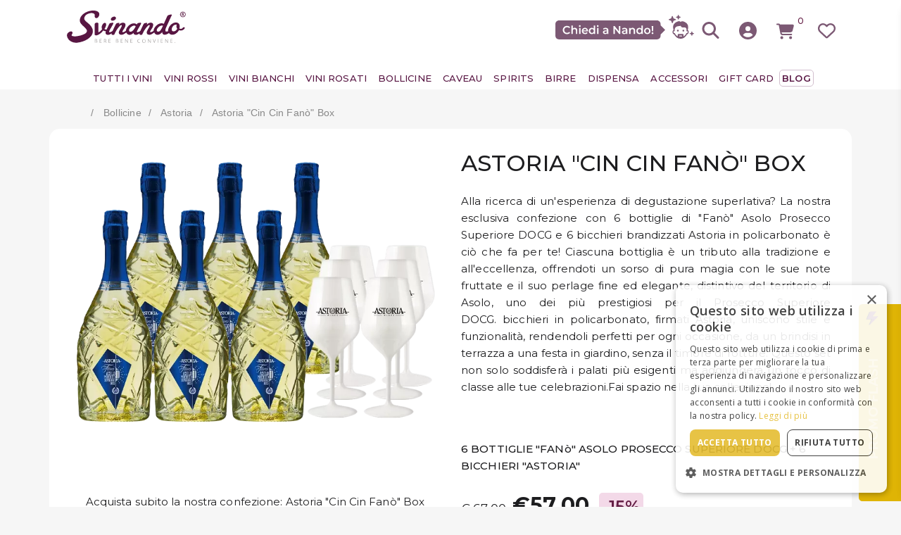

--- FILE ---
content_type: text/html; charset=ISO-8859-1
request_url: https://www.svinando.com/astoria-cin-cin-fano-box
body_size: 68932
content:
<!DOCTYPE html>
<html>
 
<head>
    <script type="5bc86fe11cf9c3112918b937-text/javascript">
        window.dataLayer = window.dataLayer || [];
                    dataLayer.push({
                                    "page_type": "product",
                                    "lotto_anno": "2026",
                                    "lotto_num": "31084",
                                    "lotto_type": "site",
                                    "cartid_guest": "0",
                                    "cartid_logged": "0",
                                    "is_cartid_enabled": "1",
                                    "is_landing": "0",
                                    "is_mobile_app": "0",
                            });
            </script>
            <!-- Google Tag Manager -->
<script type="5bc86fe11cf9c3112918b937-text/javascript">(function(w,d,s,l,i){w[l]=w[l]||[];w[l].push({'gtm.start':
new Date().getTime(),event:'gtm.js'});var f=d.getElementsByTagName(s)[0],
j=d.createElement(s),dl=l!='dataLayer'?'&l='+l:'';j.async=true;j.src=
'https://www.googletagmanager.com/gtm.js?id='+i+dl;f.parentNode.insertBefore(j,f);
})(window,document,'script','dataLayer','GTM-MLWQL6W');</script>
<!-- End Google Tag Manager -->    
    <meta name="viewport" content="width=device-width, initial-scale=1.0, maximum-scale=1.0, user-scalable=no">
    <meta charset="ISO-8859-1">
	<meta name="description" content="Astoria Cin Cin Fanò Box & altri vini di qualit&agrave; da Svinando: Spedizione gratuita a partire da 45€ - Consegna veloce. Guarda ora!">    
            <link rel="canonical" href="https://www.svinando.com/astoria-cin-cin-fano-box">
      
    <title>Astoria Cin Cin Fanò Box | Svinando </title>
    <script type="application/ld+json">
{
    "@context": "https://schema.org/",
    "@type": "Organization",
    "name": "Svinando",
    "url": "https://www.svinando.com",
    "logo": "https://www.svinando.com/src/skins/svinando/images/logo.svg",
    "sameAs": [
        "https://it-it.facebook.com/svinando/",
        "https://www.instagram.com/svinando/",
        "https://twitter.com/svinando/"
    ]
}
</script>
<script type="application/ld+json">
{
    "@context": "https://schema.org/",
    "@type": "Website",
    "name": "Svinando",
    "url": "https://www.svinando.com",
    "potentialAction": {
        "@type": "SearchAction",
        "target": "{search_term_string}",
        "query-input": "required name=search_term_string"
    }
}
</script>
<script type="application/ld+json">
{
    "@context": "https://schema.org/",
    "@type": "BreadcrumbList",
    "itemListElement": [
        {
            "@type": "ListItem",
            "position": 1,
            "name": "Homepage",
            "item": "https://www.svinando.com"
        },
        {
            "@type": "ListItem",
            "position": 2,
            "name": "Bollicine",
            "item": "https://www.svinando.com/spumanti-champagne"
        },
        {
            "@type": "ListItem",
            "position": 3,
            "name": "Astoria",
            "item": "https://www.svinando.com/astoria"
        },
        {
            "@type": "ListItem",
            "position": 4,
            "name": "Astoria &quot;Cin Cin Fan&ograve;&quot; Box",
            "item": "https://www.svinando.com/astoria-cin-cin-fano-box"
        }
    ]
}
</script>
<script type="application/ld+json">
{
    "@context": "https://schema.org/",
    "@type": "Product",
    "name": "Astoria &quot;Cin Cin Fan&ograve;&quot; Box",
    "image": [
        "https://www.svinando.com/images/catalogo/S7517-b-S7517.png"
    ],
    "description": "Alla ricerca di un&amp;#39;esperienza di degustazione superlativa? La nostra esclusiva confezione con 6 bottiglie di &amp;quot;Fan&amp;ograve;&amp;quot; Asolo Prosecco Superiore DOCG e 6 bicchieri brandizzati Astoria in policarbonato &amp;egrave; ci&amp;ograve; che fa per te! Ciascuna bottiglia &amp;egrave; un tributo alla tradizione e all&amp;#39;eccellenza, offrendoti un sorso di pura magia con le sue note fruttate e il suo perlage fine ed elegante, distintivo del territorio di Asolo, uno dei pi&amp;ugrave; prestigiosi per il Prosecco Superiore DOCG.&amp;nbsp;bicchieri in policarbonato, firmati Astoria, uniscono stile e funzionalit&amp;agrave;, rendendoli perfetti per ogni occasione, da un brindisi in terrazza a una festa in giardino, senza il timore di rotture. Questo set non solo soddisfer&amp;agrave; i palati pi&amp;ugrave; esigenti ma aggiunger&amp;agrave; un tocco di classe alle tue celebrazioni.Fai spazio nella tua collezione!",
    "sku": "S7517",
    "brand": {
        "@type": "Brand",
        "name": "Astoria"
    },
    "offers": {
        "@type": "Offer",
        "url": "https://www.svinando.com/astoria-cin-cin-fano-box",
        "priceCurrency": "EUR",
        "price": "57.00",
        "availability": "https://schema.org/OutOfStock"
    }
}
</script>
    <script src="/cdn-cgi/scripts/7d0fa10a/cloudflare-static/rocket-loader.min.js" data-cf-settings="5bc86fe11cf9c3112918b937-|49"></script><link rel="preload" href="https://fonts.googleapis.com/css?family=Open+Sans:300,300i,400,400i,600,600i,700,700i,800,800i&display=swap" as="style" onload="this.onload=null;this.rel='stylesheet'" crossorigin="anonymous">
<script src="/cdn-cgi/scripts/7d0fa10a/cloudflare-static/rocket-loader.min.js" data-cf-settings="5bc86fe11cf9c3112918b937-|49"></script><link rel="preload" href="https://fonts.googleapis.com/css2?family=Montserrat:ital,wght@0,100;0,200;0,300;0,400;0,500;0,600;0,700;0,800;0,900;1,100;1,300;1,400;1,500;1,600;1,700;1,800;1,900&display=swap" as="style" onload="this.onload=null;this.rel='stylesheet'" crossorigin="anonymous">
<script src="/cdn-cgi/scripts/7d0fa10a/cloudflare-static/rocket-loader.min.js" data-cf-settings="5bc86fe11cf9c3112918b937-|49"></script><link rel="preload" href="https://fonts.googleapis.com/css2?family=Satisfy&display=swap" as="style" onload="this.onload=null;this.rel='stylesheet'" crossorigin="anonymous">
<script src="/cdn-cgi/scripts/7d0fa10a/cloudflare-static/rocket-loader.min.js" data-cf-settings="5bc86fe11cf9c3112918b937-|49"></script><link rel="preload" href="https://fonts.googleapis.com/css?family=Lato:300,400,500,600&display=swap" as="style" onload="this.onload=null;this.rel='stylesheet'" crossorigin="anonymous">

<noscript>
    <link rel="stylesheet" href="https://fonts.googleapis.com/css?family=Open+Sans:300,300i,400,400i,600,600i,700,700i,800,800i&display=swap" crossorigin="anonymous">
    <link rel="stylesheet" href="https://fonts.googleapis.com/css2?family=Montserrat:ital,wght@0,100;0,200;0,300;0,400;0,500;0,600;0,700;0,800;0,900;1,100;1,300;1,400;1,500;1,600;1,700;1,800;1,900&display=swap" crossorigin="anonymous">
    <link rel="stylesheet" href="https://fonts.googleapis.com/css2?family=Satisfy&display=swap" crossorigin="anonymous">
    <link rel="stylesheet" href="https://fonts.googleapis.com/css?family=Lato:300,400,500,600&display=swap" crossorigin="anonymous">
</noscript>

<link href="/src/skins/default/css/colorbox.css" rel="stylesheet">


<script src="/cdn-cgi/scripts/7d0fa10a/cloudflare-static/rocket-loader.min.js" data-cf-settings="5bc86fe11cf9c3112918b937-|49"></script><link rel="preload" href="https://fonts.googleapis.com/css2?family=Montserrat:wght@400;700&family=Open+Sans:wght@400;700&display=swap" as="style" onload="this.onload=null;this.rel='stylesheet'" crossorigin="anonymous">
<noscript>
    <link rel="stylesheet" href="https://fonts.googleapis.com/css2?family=Montserrat:wght@400;700&family=Open+Sans:wght@400;700&display=swap" crossorigin="anonymous">
</noscript>

<link rel="preconnect" href="https://cdnjs.cloudflare.com" crossorigin>
<link rel="preconnect" href="https://cdn.jsdelivr.net" crossorigin>


<!--BOOTSTRAP 4-->
<!-- <link rel="stylesheet" href="/src/skins/svinando/css/bootstrap.min.css" type="text/css" media="screen, projection"> -->
<link rel="stylesheet" href="https://cdn.jsdelivr.net/npm/bootstrap@4.0.0/dist/css/bootstrap.min.css" integrity="sha384-Gn5384xqQ1aoWXA+058RXPxPg6fy4IWvTNh0E263XmFcJlSAwiGgFAW/dAiS6JXm" crossorigin="anonymous">

<!-- Link ai CSS -->
<link rel="stylesheet" href="/src/skins/svinando/fonts/fontawesome-free-7.1.0-web/css/all.min.css">

<link rel="stylesheet" href="https://cdnjs.cloudflare.com/ajax/libs/slick-carousel/1.9.0/slick.css" integrity="sha512-wR4oNhLBHf7smjy0K4oqzdWumd+r5/+6QO/vDda76MW5iug4PT7v86FoEkySIJft3XA0Ae6axhIvHrqwm793Nw==" crossorigin="anonymous" referrerpolicy="no-referrer" />
<link rel="stylesheet" href="https://cdnjs.cloudflare.com/ajax/libs/slick-carousel/1.9.0/slick-theme.css" integrity="sha512-6lLUdeQ5uheMFbWm3CP271l14RsX1xtx+J5x2yeIDkkiBpeVTNhTqijME7GgRKKi6hCqovwCoBTlRBEC20M8Mg==" crossorigin="anonymous" referrerpolicy="no-referrer" />
<link href="/src/skins/svinando/css/style.css?v=14" rel="stylesheet">
<link href="/src/skins/skins_common/css/common_style.css" rel="stylesheet" type="text/css">
<link href="/src/skins/skins_common/css/common_style_like_bs3.css" rel="stylesheet" type="text/css" >
<link rel="stylesheet" href="https://cdnjs.cloudflare.com/ajax/libs/jqueryui/1.11.0/jquery-ui.min.css" integrity="sha512-oiaHVMJ8efc5qzTLWUUHxwKsjCHgpnV8NS/21s8mIlP1+4kHjt8evANPngmxjRsasVbsZOAKArYIXlJ5qzpAcg==" crossorigin="anonymous" referrerpolicy="no-referrer" />
<link href="/src/skins/svinando/css/slider.css" rel="stylesheet">

<!----------------------------------------------------------------
<script type="text/javascript" src="js/jquery-3.3.1.js"></script>
con questa versione, il plugin 'Slick' NON funziona
----------------------------------------------------------------->
<!-- Inclusione di jQuery -->
<!--<script src="/src/skins/svinando/js/jquery-2.2.0.min.js"></script>-->


<script src="https://cdnjs.cloudflare.com/ajax/libs/jquery/2.2.0/jquery.min.js" integrity="sha512-pXR0JHbYm9+EGib6xR/w+uYs/u2V84ofPrBpkgLYyKvhZYJtUUvKSy1pgi8tJZAacsPwgf1kbhI4zwgu8OKOqA==" crossorigin="anonymous" referrerpolicy="no-referrer" data-cfasync="false"></script>

<!-- Inclusione di Popper.js -->
<!--<script defer src="/src/skins/svinando/js/popper.min.js"></script>-->
<script defer src="https://cdnjs.cloudflare.com/ajax/libs/popper.js/2.11.8/umd/popper.min.js" integrity="sha512-TPh2Oxlg1zp+kz3nFA0C5vVC6leG/6mm1z9+mA81MI5eaUVqasPLO8Cuk4gMF4gUfP5etR73rgU/8PNMsSesoQ==" crossorigin="anonymous" referrerpolicy="no-referrer" type="5bc86fe11cf9c3112918b937-text/javascript"></script>
<!-- Inclusione di Bootstrap -->
<script defer src="/src/skins/svinando/js/bootstrp.bundle.min.js" type="5bc86fe11cf9c3112918b937-text/javascript"></script>
<!-- Inclusione di jQuery UI -->
<!-- <script defer src="/src/skins/svinando/js/jquery-ui-1.11.0.min.js"></script> -->
<script src="https://cdnjs.cloudflare.com/ajax/libs/jqueryui/1.11.0/jquery-ui.min.js" integrity="sha512-EbcCY4oWKL17LIvYY57AmtpM+q8Aub+qPWqtI/EZpknoFi9uNi5uo6Xm4fieC/VgVWbvRJt4IQXq8Zi8+q9QOQ==" crossorigin="anonymous" referrerpolicy="no-referrer" data-cfasync="false"></script>
<!-- Inclusione di jQuery UI Touch Punch -->
<!-- <script defer type="text/javascript" src="/src/skins/svinando/js/jquery.ui.touch-punch.min.js"></script> -->
<script defer src="https://cdnjs.cloudflare.com/ajax/libs/jqueryui-touch-punch/0.2.3/jquery.ui.touch-punch.min.js" integrity="sha512-0bEtK0USNd96MnO4XhH8jhv3nyRF0eK87pJke6pkYf3cM0uDIhNJy9ltuzqgypoIFXw3JSuiy04tVk4AjpZdZw==" crossorigin="anonymous" referrerpolicy="no-referrer" type="5bc86fe11cf9c3112918b937-text/javascript"></script>
<!-- Inclusione di jQuery ScrollToFixed -->
<!-- <script defer src="/src/skins/svinando/js/jquery-scrolltofixed.js"></script> -->
<script defer src="https://cdnjs.cloudflare.com/ajax/libs/ScrollToFixed/1.0.8/jquery-scrolltofixed-min.js" integrity="sha512-ohXbv1eFvjIHMXG/jY057oHdBZ/jhthP1U3jES/nYyFdc9g6xBpjDjKIacGoPG6hY//xVQeqpWx8tNjexXWdqA==" crossorigin="anonymous" referrerpolicy="no-referrer" type="5bc86fe11cf9c3112918b937-text/javascript"></script>
<!-- Inclusione di jQuery Validation -->
<!-- <script defer src="/src/skins/skins_common/js/jquery_validation_1.19.2/jquery.validate.min.js"></script>
<script defer src="/src/skins/skins_common/js/jquery_validation_1.19.2/additional-methods.min.js"></script> -->
<script defer src="https://cdnjs.cloudflare.com/ajax/libs/jquery-validate/1.19.2/jquery.validate.min.js" integrity="sha512-UdIMMlVx0HEynClOIFSyOrPggomfhBKJE28LKl8yR3ghkgugPnG6iLfRfHwushZl1MOPSY6TsuBDGPK2X4zYKg==" crossorigin="anonymous" referrerpolicy="no-referrer" type="5bc86fe11cf9c3112918b937-text/javascript"></script>
<script defer src="https://cdnjs.cloudflare.com/ajax/libs/jquery-validate/1.19.2/additional-methods.min.js" integrity="sha512-6Uv+497AWTmj/6V14BsQioPrm3kgwmK9HYIyWP+vClykX52b0zrDGP7lajZoIY1nNlX4oQuh7zsGjmF7D0VZYA==" crossorigin="anonymous" referrerpolicy="no-referrer" type="5bc86fe11cf9c3112918b937-text/javascript"></script>
<!-- Inclusione di Slick Slider -->
<!--<script defer type="text/javascript" src="/src/skins/svinando/plugin/slick-1.8.1/slick/slick.min.js" charset="utf-8"></script>-->
<script defer src="https://cdnjs.cloudflare.com/ajax/libs/slick-carousel/1.8.1/slick.min.js" integrity="sha512-XtmMtDEcNz2j7ekrtHvOVR4iwwaD6o/FUJe6+Zq+HgcCsk3kj4uSQQR8weQ2QVj1o0Pk6PwYLohm206ZzNfubg==" crossorigin="anonymous" referrerpolicy="no-referrer" data-cfasync="false"></script>
<!-- Inclusione di Colorbox -->
<script defer src="/src/skins/default/js/colorbox.min.js" type="5bc86fe11cf9c3112918b937-text/javascript"></script>
<!-- Inclusione di LazySizes -->
<!-- <script src="/src/skins/skins_common/js/lazysizes.min.js" async=""></script> -->
<script defer src="https://cdnjs.cloudflare.com/ajax/libs/lazysizes/5.3.2/lazysizes.min.js" integrity="sha512-q583ppKrCRc7N5O0n2nzUiJ+suUv7Et1JGels4bXOaMFQcamPk9HjdUknZuuFjBNs7tsMuadge5k9RzdmO+1GQ==" crossorigin="anonymous" referrerpolicy="no-referrer" data-cfasync="false"></script>
<!-- Script di configurazione LazySizes -->
<script type="5bc86fe11cf9c3112918b937-text/javascript">
    window.lazySizesConfig = window.lazySizesConfig || {};
    window.lazySizesConfig.loadMode = 1;
</script>
<!-- Script custom -->
<script defer src="/src/skins/svinando/js/custom.js" type="5bc86fe11cf9c3112918b937-text/javascript"></script>


<!-- favicon -->
<link rel="icon" type="image/x-icon" href="/src/skins/svinando/images/favicon.ico" >
<link rel="icon" type="image/png" href="/src/skins/svinando/images/favicon.png" >
<link rel="icon" type="image/svg+xml" href="/src/skins/svinando/images/favicon.svg" >

<script type="5bc86fe11cf9c3112918b937-text/javascript">
    WEB_ROOT = "/";
    FB_APP_ID = "404429679733660";
    vsLangConferma = "Conferma dati";
    vsLangIndirizzo = "Indirizzo";
    vsLangCivico = "N. Civico";
    vsLangLocalita = "Localita";
    vsLangProvincia = "Provincia";
    vsLangCap = "Cap";
    vsLangIndProp = "Indirizzo proposto";
    vsLangIndIns = "Dati inseriti";

    vsREC_DATI_ERR = "Inserire Codice utente e CAP";
    vsPAG_DATI_MANC = "E' necessario inserire i dati per il pagamento";
    vsREG_ERR2 = "Le password non coincidono";
    vsREG_ERR_MAIL_LENGTH = "Attenzione: per motivi di sicurezza le password deve essere almeno di 8 caratteri";
    vsINS_RIC_MOD = "Inserire una richiesta di modifica";
    vsLOGIN_INS_DATI = "Inserisci Email e password per accedere al sito.";
    vsINS_CAPTCHA = "Inserire la frase di controllo come riportata nell'immagine.";
    vsINS_CAPTCHA_ERR = "Frase di controllo non corretta!";
    vsINS_CAPTCHA_VOID = "Codice di controllo – inserisci il codice di sicurezza";
    vsFB_USER_DUP = "Impossibile precompilare i dati in quanto l'utente è già registrato al sito.";

    vsCARRELLO_REGOLE = "Attenzione! I prodotti nel carrello non rispettano le regole d'acquisto";

    vsLINGUA = "IT";

    
    vsREC_DATI_ERR_1 = "Compila tutti i campi!";

    vsERR_SEARCH = "Inserire dei valori";

    vsPSW_VUOTA = "La password è vuota";
    vsREG_ERR_MAIL_LENGTH = "Attenzione: per motivi di sicurezza le password deve essere almeno di 8 caratteri";
    vsREG_ERR_MAIL_SAME_OL = "Attenzione: per motivi di sicurezza la password deve essere diversa da quella impostata in precedenza";
</script>
<!-- JS personalizzazione FOREACH -->
<script defer src="/src/skins/skins_common/js/milkman.js" type="5bc86fe11cf9c3112918b937-text/javascript"></script>
<script src="/src/skins/skins_common/js/custom_common.js?v=5" type="5bc86fe11cf9c3112918b937-text/javascript"></script>
<script src="/src/skins/svinando/js/custom_foreach.js" type="5bc86fe11cf9c3112918b937-text/javascript"></script>
<script defer src="/src/skins/skins_common/js/utilities.js" type="5bc86fe11cf9c3112918b937-text/javascript"></script>


<script type="5bc86fe11cf9c3112918b937-text/javascript">
    /* DENIS 01/08/17 - Tolta da Custom e messa qui per le traduzioni */
    function shakeProd(Cod) {
        //alert('shake');
        $("#prod-" + Cod).addClass('shake animated-prod');
        $("#prod-" + Cod + " .btn").removeClass('btn-custom');
        $("#prod-" + Cod + " .btn").addClass('btn-green');
        $("#prod-" + Cod + " .btn").html('AGGIUNTO');
        setTimeout(function() {
            $("#prod-" + Cod).removeClass('shake animated-prod');
        }, 1200);
        setTimeout(function() {
            $("#prod-" + Cod + " .btn").removeClass('btn-green');
            $("#prod-" + Cod + " .btn").addClass('btn-custom');
            $("#prod-" + Cod + " .btn").html('AGGIUNGI');
        }, 6000);
    }
</script>
<script async src="https://connect.facebook.net/it_IT/all.js" type="5bc86fe11cf9c3112918b937-text/javascript"></script>

    <script src="/src/skins/skins_common/js/autocomplete.js" type="5bc86fe11cf9c3112918b937-text/javascript"></script>
<!-- mailchimp connection -->
<script id="mcjs" type="5bc86fe11cf9c3112918b937-text/javascript">
    ! function(c, h, i, m, p) {
        m = c.createElement(h), p = c.getElementsByTagName(h)[0], m.async = 1, m.src = i, p.parentNode.insertBefore(m, p)
    }(document, "script", "https://chimpstatic.com/mcjs-connected/js/users/88bc368ff2064c19c6b9b5ae8/fbda0c3f63e2d7f2a360b1ad5.js");
</script>

<meta name="google-site-verification" content="9bcu_V8OAnMz3c78orf-a67Nrd6_HD4TK9W_IXlwqxY" > <!-- UK -->


<!-- tracking facebook -->
<!-- Facebook Pixel Code -->
<!--<script>
  !function(f,b,e,v,n,t,s)
  {if(f.fbq)return;n=f.fbq=function(){n.callMethod?
  n.callMethod.apply(n,arguments):n.queue.push(arguments)};
  if(!f._fbq)f._fbq=n;n.push=n;n.loaded=!0;n.version='2.0';
  n.queue=[];t=b.createElement(e);t.async=!0;
  t.src=v;s=b.getElementsByTagName(e)[0];
  s.parentNode.insertBefore(t,s)}(window, document,'script',
  'https://connect.facebook.net/en_US/fbevents.js');
  fbq('init', '285365222824472');
  fbq('track', 'PageView');
</script>
<noscript><img height="1" width="1" style="display:none"
  src="https://www.facebook.com/tr?id=285365222824472&ev=PageView&noscript=1"
/></noscript>
-->
<!-- End Facebook Pixel Code -->

<!-- TrustBox script -->
<script type="5bc86fe11cf9c3112918b937-text/javascript">
    document.addEventListener("DOMContentLoaded", function() {
        const script = document.createElement('script');
        script.type = 'text/javascript';
        script.src = '//widget.trustpilot.com/bootstrap/v5/tp.widget.bootstrap.min.js';
        script.async = true;
        document.head.appendChild(script);
    });
</script>
<!-- End TrustBox script -->

    <!-- start aimtell webpush tracking code -->
    <script type="5bc86fe11cf9c3112918b937-text/javascript">
        var _at = {};
        window._at.track = window._at.track || function() {
            (window._at.track.q = window._at.track.q || []).push(arguments);
        };
        _at.domain = 'www.svinando.com';
        _at.owner = 'f06613d014e9';
        _at.idSite = '23721';
        _at.attributes = {};
        _at.webpushid = 'web.2.aimtell.com';
        (function() {
            var u = '//s3.amazonaws.com/cdn.aimtell.com/trackpush/';
            var d = document,
                g = d.createElement('script'),
                s = d.getElementsByTagName('script')[0];
            g.type = 'text/javascript';
            g.async = true;
            g.defer = true;
            g.src = u + 'trackpush.min.js';
            s.parentNode.insertBefore(g, s);
        })();
    </script>



    <!-- end webpush tracking code -->


<!-- Scalapay script -->
<script data-cfasync="false" type="module" src="https://cdn.scalapay.com/widget/v3/js/scalapay-widget.esm.js"></script>
<script data-cfasync="false" nomodule src="https://cdn.scalapay.com/widget/v3/js/scalapay-widget.js"></script>
<!-- End Scalapay script -->
<script type="5bc86fe11cf9c3112918b937-text/javascript">
    if ('serviceWorker' in navigator) {
        navigator.serviceWorker.getRegistration().then(registration => {
            if ( registration ) {
                console.log(registration);
            }
          if (registration && registration.scope.includes('svinando.') && !registration.scope.includes('svinando.com')) {
            registration.unregister().then(success => {
              if (success) {
                console.log('Service Worker di svinando rimosso con successo');
              } else {
                console.log('Impossibile rimuovere il Service Worker');
              }
            });
          } else {
            console.log('Nessun Service Worker trovato per svinando');
          }
        });
      }
      caches.keys().then(names => {
        names.forEach(name => {
            console.log(name); 
          if (name.includes('baqend-speedkit') || name.includes('baqend-speedkit-assets-default')) {
            caches.delete(name).then(success => {
              console.log('Cache ' +name + ' eliminata');
            });
          }
        });
      });
        </script>	    
    
</head>
<body class="light-prugna-bg">
	    <!-- Google Tag Manager (noscript) -->
<noscript><iframe src="https://www.googletagmanager.com/ns.html?id=GTM-MLWQL6W"
height="0" width="0" style="display:none;visibility:hidden"></iframe></noscript>
<!-- End Google Tag Manager (noscript) -->
 

        <!-- Start of svinando Zendesk Widget script -->

    <script defer id="ze-snippet" src="https://static.zdassets.com/ekr/snippet.js?key=09b08267-5af5-4ce6-bcc8-29727c414dae" type="5bc86fe11cf9c3112918b937-text/javascript"> </script>

    <!-- End of svinando Zendesk Widget script -->
<!--
<div class="topper desktop pd-10 d-none d-lg-block">
    <div class="container">
            
    </div> 
</div>
-->


<div class="topper mobile pd-10 d-block d-lg-none">
    <div class="container">
        <div class="row">
            <div class="col">
                <div class="text-left text-uppercase line-height-1">
                                    </div>
            </div>
            <div class="col">
                <div class="text-right text-uppercase line-height-1 mobile-off">
                    <!-- empty space -->
                </div>
            </div>
        </div>
    </div>
</div>
<header class="">
    <div id="top-fix" class="head-container homepage">
        <div id="top-banner-spese-gratis" class="prugna-bg-light prugna text-center line-height-1 py-2" style="display: none;">
                    </div>
        <div class="head">
            <div class="container">
                <div class="row align-items-center no-gutters">
                    <div class="col-2 col-lg-4 d-block d-lg-none">
                        <button class="navbar-toggler" id="toggler" type="button" aria-controls="mainMenu" aria-expanded="false" aria-label="MENU"> <span class="navbar-toggler-icon black"><i class="fas fa-bars"></i></span> </button>
                    </div>
                    <div class="col-1 d-lg-none">
                        <div class="text-left line-height-1" style="float: left;">
                                                    </div>
                    </div>
                    <div class="col-6 col-lg-4" style="max-width:190px;"><a href="/" class="brand" title="Svinando">
                            <img src="/src/skins/svinando/images/logo.svg" title="Svinando" alt="Svinando logo" class="lazyload img-fluid mx-auto d-block" loading="eager" width="auto" height="auto" style="width: 170px;" /></a></div>

                    <div class="col-3 col-lg-4 d-none d-lg-block" style="width: 100%;">
                        <div>
                            <div class="main-search col-10" style="margin-left: 60%;">

                                                            </div>
                            <div class="col-2">
                                                            </div>
                        </div>
                    </div>
                    <div class="col-3 col-lg-4 iconDesktop">
                        <div class="carrello desktop prugna">

                            <div class="row  no-gutters justify-content-end" style="align-items: flex-end;">

                                <!-- AI Chat Bot -->
                                <span class="mobileOff">
                                                                            <span class="mobile-off" style="position: absolute; z-index: 99; transform: translate(-150px, 12px);">
                                            <svg id="NandoTooltip" xmlns="http://www.w3.org/2000/svg" width="155.78" height="26.48" viewBox="0 0 155.78 26.48">
                                                <path d="M149.3,6.76h0v-1.67c0-2.81-2.28-5.09-5.09-5.09H5.09C2.28,0,0,2.28,0,5.09v16.3c0,2.81,2.28,5.09,5.09,5.09h139.12c2.81,0,5.09-2.28,5.09-5.09v-1.67l6.48-6.48-6.48-6.48h0Z" style="fill:#7c5974; stroke-width:0px;" />
                                                <path d="M16.45,19.11c-.86,0-1.65-.14-2.37-.42-.72-.28-1.35-.68-1.89-1.2s-.95-1.13-1.25-1.82c-.3-.69-.45-1.46-.45-2.29s.15-1.6.45-2.29c.3-.69.72-1.3,1.26-1.82.54-.52,1.17-.92,1.9-1.2.72-.28,1.51-.42,2.37-.42.91,0,1.75.16,2.5.47.75.31,1.39.78,1.91,1.39l-1.34,1.26c-.41-.44-.87-.76-1.37-.98-.5-.22-1.04-.33-1.61-.33s-1.12.1-1.6.29c-.48.19-.9.46-1.26.81s-.63.77-.84,1.24-.3,1-.3,1.58.1,1.1.3,1.58.48.89.84,1.24c.36.35.78.62,1.26.81.48.19,1.02.29,1.6.29s1.11-.11,1.61-.33c.5-.22.96-.55,1.37-1l1.34,1.26c-.52.62-1.16,1.08-1.91,1.4-.75.32-1.59.48-2.52.48Z" style="fill:#ffffff; stroke-width:0px;" />
                                                <path d="M27.51,10.33c.69,0,1.3.13,1.82.4.53.27.95.67,1.26,1.23.31.55.47,1.26.47,2.12v4.88h-1.99v-4.62c0-.75-.18-1.32-.53-1.69-.35-.37-.85-.56-1.5-.56-.47,0-.88.1-1.24.29-.36.19-.64.48-.84.85-.2.38-.29.85-.29,1.43v4.3h-1.98V7.13h1.98v5.62l-.41-.72c.29-.54.71-.96,1.28-1.26.57-.3,1.22-.45,1.97-.45Z" style="fill:#ffffff; stroke-width:0px;" />
                                                <path d="M34.6,9.04c-.37,0-.68-.12-.92-.35-.24-.23-.36-.52-.36-.86,0-.32.12-.59.36-.83.24-.23.54-.35.92-.35s.68.11.92.33c.24.22.36.5.36.84s-.12.63-.35.87c-.23.24-.54.36-.92.36ZM33.61,18.95v-8.51h1.98v8.51h-1.98Z" style="fill:#ffffff; stroke-width:0px;" />
                                                <path d="M42.2,19.06c-.95,0-1.77-.19-2.48-.57s-1.25-.89-1.64-1.55-.58-1.4-.58-2.25.19-1.6.57-2.25c.38-.65.9-1.17,1.56-1.55.66-.38,1.42-.57,2.27-.57s1.57.18,2.21.55c.65.37,1.16.88,1.53,1.54.37.66.56,1.44.56,2.34,0,.07,0,.17,0,.28,0,.11-.01.21-.02.29h-7.09v-1.32h6.04l-.8.41c.01-.48-.09-.91-.29-1.28-.21-.38-.49-.67-.85-.88-.36-.21-.79-.31-1.27-.31s-.91.1-1.28.31c-.38.21-.67.5-.87.88-.2.38-.3.82-.3,1.32v.32c0,.51.11.96.34,1.35.23.39.55.7.98.92.42.22.92.33,1.48.33.48,0,.91-.08,1.29-.24.38-.16.72-.39,1.02-.7l1.08,1.24c-.39.45-.88.79-1.46,1.02-.58.23-1.24.35-1.98.35Z" style="fill:#ffffff; stroke-width:0px;" />
                                                <path d="M51.71,19.06c-.82,0-1.55-.18-2.21-.54-.65-.36-1.17-.87-1.54-1.52-.37-.65-.56-1.42-.56-2.3s.19-1.64.56-2.29c.37-.66.88-1.17,1.54-1.53.65-.36,1.39-.54,2.21-.54.71,0,1.35.16,1.91.47.56.31,1.01.79,1.34,1.43.33.64.49,1.46.49,2.46s-.16,1.81-.48,2.45c-.32.65-.76,1.13-1.31,1.44-.56.31-1.21.47-1.95.47ZM51.95,17.37c.48,0,.91-.11,1.28-.33.38-.22.68-.53.91-.94.23-.41.34-.88.34-1.41s-.11-1.01-.34-1.41c-.23-.4-.53-.71-.91-.92-.38-.22-.8-.33-1.28-.33s-.91.11-1.28.33c-.38.22-.68.53-.91.92s-.34.87-.34,1.41.11,1,.34,1.41c.23.41.53.72.91.94.38.22.8.33,1.28.33ZM54.55,18.95v-2.01l.05-2.26-.16-2.26v-5.29h2.01v11.82h-1.9Z" style="fill:#ffffff; stroke-width:0px;" />
                                                <path d="M60.06,9.04c-.37,0-.68-.12-.92-.35-.24-.23-.36-.52-.36-.86,0-.32.12-.59.36-.83.24-.23.54-.35.92-.35s.68.11.92.33c.24.22.36.5.36.84s-.12.63-.35.87c-.23.24-.54.36-.92.36ZM59.08,18.95v-8.51h1.98v8.51h-1.98Z" style="fill:#ffffff; stroke-width:0px;" />
                                                <path d="M70.63,19.06c-.64,0-1.2-.11-1.67-.33-.48-.22-.85-.52-1.11-.91-.26-.39-.39-.83-.39-1.31s.11-.91.34-1.29.6-.69,1.12-.91,1.21-.33,2.07-.33h2.47v1.32h-2.33c-.67,0-1.12.11-1.36.33-.24.22-.36.49-.36.82,0,.35.14.63.43.84.29.21.69.32,1.19.32s.93-.11,1.31-.33c.39-.22.67-.55.85-.99l.32,1.2c-.19.5-.53.89-1.02,1.16-.49.28-1.12.41-1.88.41ZM73.3,18.95v-1.74l-.1-.35v-3.01c0-.58-.18-1.04-.53-1.36-.36-.32-.9-.49-1.62-.49-.47,0-.93.07-1.39.22-.46.15-.85.36-1.18.62l-.78-1.45c.47-.35,1.01-.62,1.64-.8.63-.18,1.28-.27,1.96-.27,1.24,0,2.2.3,2.87.89.67.6,1,1.51,1,2.74v4.99h-1.88Z" style="fill:#ffffff; stroke-width:0px;" />
                                                <path d="M82.32,18.95V7.79h1.71l7,8.6h-.84V7.79h2.04v11.15h-1.71l-6.98-8.6h.84v8.6h-2.06Z" style="fill:#ffffff; stroke-width:0px;" />
                                                <path d="M97.6,19.06c-.64,0-1.2-.11-1.67-.33-.48-.22-.85-.52-1.11-.91-.26-.39-.39-.83-.39-1.31s.11-.91.34-1.29.6-.69,1.12-.91,1.21-.33,2.07-.33h2.47v1.32h-2.33c-.67,0-1.12.11-1.36.33s-.36.49-.36.82c0,.35.14.63.43.84.29.21.69.32,1.2.32s.93-.11,1.31-.33c.39-.22.67-.55.85-.99l.32,1.2c-.19.5-.53.89-1.02,1.16-.49.28-1.12.41-1.88.41ZM100.28,18.95v-1.74l-.1-.35v-3.01c0-.58-.18-1.04-.53-1.36-.36-.32-.9-.49-1.62-.49-.47,0-.93.07-1.39.22-.46.15-.85.36-1.18.62l-.78-1.45c.47-.35,1.01-.62,1.64-.8.63-.18,1.28-.27,1.96-.27,1.24,0,2.2.3,2.87.89.67.6,1,1.51,1,2.74v4.99h-1.88Z" style="fill:#ffffff; stroke-width:0px;" />
                                                <path d="M109.54,10.33c.69,0,1.3.13,1.82.4.53.27.95.67,1.26,1.23.31.55.47,1.26.47,2.12v4.88h-1.99v-4.62c0-.75-.18-1.32-.53-1.69-.35-.37-.85-.56-1.5-.56-.47,0-.88.1-1.24.29-.36.19-.64.48-.84.85-.2.38-.29.85-.29,1.43v4.3h-1.98v-8.51h1.9v2.31l-.33-.72c.29-.54.71-.96,1.28-1.26.57-.3,1.22-.45,1.97-.45Z" style="fill:#ffffff; stroke-width:0px;" />
                                                <path d="M119.24,19.06c-.82,0-1.55-.18-2.21-.54-.65-.36-1.17-.87-1.54-1.52s-.56-1.42-.56-2.3.19-1.64.56-2.29.88-1.17,1.54-1.53c.65-.36,1.39-.54,2.21-.54.71,0,1.35.16,1.91.47.56.31,1.01.79,1.34,1.43.33.64.49,1.46.49,2.46s-.16,1.81-.48,2.45c-.32.65-.76,1.13-1.31,1.44s-1.21.47-1.95.47ZM119.48,17.37c.48,0,.91-.11,1.28-.33.38-.22.68-.53.91-.94.23-.41.34-.88.34-1.41s-.11-1.01-.34-1.41-.53-.71-.91-.92c-.38-.22-.8-.33-1.28-.33s-.91.11-1.28.33c-.38.22-.68.53-.91.92-.23.4-.34.87-.34,1.41s.11,1,.34,1.41c.23.41.53.72.91.94.38.22.8.33,1.28.33ZM122.08,18.95v-2.01l.05-2.26-.16-2.26v-5.29h2.01v11.82h-1.9Z" style="fill:#ffffff; stroke-width:0px;" />
                                                <path d="M130.41,19.06c-.86,0-1.63-.19-2.32-.57-.69-.38-1.22-.9-1.62-1.55-.39-.66-.59-1.41-.59-2.25s.2-1.61.59-2.26c.39-.65.93-1.16,1.61-1.54.68-.38,1.46-.57,2.33-.57s1.67.19,2.35.57c.68.38,1.22.89,1.61,1.54.39.65.58,1.4.58,2.26s-.19,1.6-.58,2.25c-.39.65-.93,1.17-1.62,1.55s-1.47.57-2.34.57ZM130.41,17.37c.49,0,.92-.11,1.31-.33.38-.22.68-.53.9-.94.22-.41.33-.88.33-1.41s-.11-1.01-.33-1.41-.52-.71-.9-.92c-.38-.22-.81-.33-1.29-.33s-.91.11-1.29.33c-.38.22-.69.53-.91.92-.22.4-.33.87-.33,1.41s.11,1,.33,1.41c.22.41.53.72.91.94.38.22.81.33,1.27.33Z" style="fill:#ffffff; stroke-width:0px;" />
                                                <path d="M137.79,19.06c-.37,0-.68-.12-.92-.37-.24-.24-.37-.54-.37-.88s.12-.63.37-.87c.24-.24.55-.36.92-.36s.67.12.91.36c.23.24.35.53.35.87s-.12.63-.35.88c-.23.24-.54.37-.91.37ZM136.99,15.25l-.38-7.46h2.36l-.41,7.46h-1.56Z" style="fill:#ffffff; stroke-width:0px;" />
                                            </svg>
                                        </span>
                                                                                                            <script src="https://cdn.jsdelivr.net/npm/axios/dist/axios.min.js" type="5bc86fe11cf9c3112918b937-text/javascript"></script>
<script src="https://cdn.jsdelivr.net/npm/marked/marked.min.js" type="5bc86fe11cf9c3112918b937-text/javascript"></script>

<style>
    #aiOverlay {
        position: fixed;
        top: 0;
        right: -500px;
        width: 500px;
        height: 100%;
        background-color: rgba(255, 255, 255, 0.9);
        backdrop-filter: blur(20px);
        z-index: 1000;
        transition: right 0.3s ease-in-out;
        display: flex;
        justify-content: center;
        align-items: stretch;
        padding: 0 20px;
        border-radius: 24px 0 0 24px;
        border: 1px solid #efefefcf;
        box-shadow: 0 0 10px rgba(0, 0, 0, 0.06);
    }

    #aiOverlay.active {
        right: 0;
    }

    #aiIconHolder {
        cursor: pointer;
    }

    #chat-container {
        width: 600px;
        margin: 0 auto;
    }

    #chat-header {
        text-align: center;
        margin: 30px 0px 10px 0px;
    }

    #chat-box {
        padding: 20px;
        height: 80vh;
        overflow-y: scroll;
        border-radius: 5px;
        line-height: 1.4em;
        flex-direction: column;
        position: relative;
        display: flex;
    }

    .message {
        margin-bottom: 15px;
        flex: 0 0 auto;
    }

    .message-example {
        margin-top: auto !important;
    }

    .user-message {
        text-align: right;
    }

    .user-message .message-content {
        display: inline-block;
        background-color: #f3d9e8;
        padding: 10px;
        border-radius: 10px;
        max-width: 80%;
        line-height: 1.4em;
        color: #641f45;
        text-align: left;
        position: relative;
    }

    .user-message .message-content::after {
        content: '';
        position: absolute;
        top: 10px;
        right: -10px;
        border-width: 10px;
        border-style: solid;
        border-color: transparent transparent #f3d9e8 transparent;
    }

    .message-content h3 {
        font-size: 1rem;
        font-weight: 600;
    }

    .assistant-message .message-content {
        display: inline-block;
        background-color: #def2fe;
        padding: 10px;
        border-radius: 10px;
        max-width: 90%;
        color: #1e4761;
        font-weight: 400;
        position: relative;
        overflow: hidden;
    }

    .assistant-message .message-content::after {
        content: '';
        position: absolute;
        top: 10px;

        left: -10px;
        border-width: 10px;
        border-style: solid;
        border-color: transparent transparent #def2fe transparent;
    }

    .assistant-message,
    .user-message {
        position: relative;
    }

    .assistant-message strong {
        font-weight: 600 !important;
    }

    .assistant-message li {
        list-style: none;
    }

    .assistant-message .message-content a {
        text-decoration: underline;
        color: darkblue;
        font-weight: 600;
    }

    .assistant-message .message-content a:hover {
        text-decoration: underline;
        color: darkblue;
    }

    #input-area {
        margin-top: 20px;
        display: flex;
        justify-content: space-between;
        align-items: center;
        flex-wrap: nowrap;
    }

    #input-area button {
        margin: 0;
        padding: 0px 15px;
    }

    #user-query {
        flex: 1;
        padding: 10px;
        font-size: 16px;
        border-radius: 5px;
        border: 1px solid rgb(232, 232, 232);
        background-color: #fff;
        color: #641f45;
    }

    #user-query::placeholder {
        color: gray;
    }

    button {
        padding: 10px 20px;
        margin-left: 10px;
        font-size: 16px;
        border: none;
        border-radius: 5px;
        cursor: pointer;
    }

    #ask-button,
    #reset-button,
    #close-button {
        background: none;
    }

    #loading-message {
        font-style: italic;
    }

    #dots {
        font-size: 16px;
        font-weight: 700;
        letter-spacing: 0.2em;
    }

    .hidden {
        display: none !important;
    }

    @media (max-width: 768px) {
        #aiOverlay {
            width: 100%;
            right: -100%;
            border-radius: 0;
            padding: 0;
            height: 100dvh;
            box-sizing: border-box;
        }

        #aiOverlay.active {
            right: 0;
        }

        #aiIconHolder svg {
            transform: translateY(-2px);
        }

        #chat-container {
            width: 100%;
            margin: 0 10px;
        }

        #chat-header {
            margin: 5px 0px 10px 0px;
        }

        #chat-box {
            padding: 10px;
            height: calc(100dvh - 150px);
        }

        .assistant-message .message-content,
        .user-message .message-content {
            font-weight: 500 !important;
        }

        .message-content h3 {
            font-size: 0.9rem;
        }

        #user-query {
            font-size: 14px;
            padding: 8px;
        }

        button {
            padding: 8px 12px;
            margin-left: 5px;
            font-size: 14px;
            flex: none;
        }

        #nandoico svg,
        #nando svg {
            height: 28px;
        }

        #input-area {
            flex-direction: row;
            align-items: center;
            gap: 5px;
        }

        #input-area button {
            flex: 0 0 auto;
            width: 40px;
            height: 40px;
            padding: 0;
            display: flex;
            justify-content: center;
            align-items: center;
        }

        #user-query {
            flex: 1 1 auto;
            width: auto;
        }

        #reset-button svg,
        #ask-button svg {
            height: 20px;
            width: 20px;
        }

        #reset-button {
            display: none !important;
        }
    }
</style>

<!-- Codice HTML per l'interfaccia del chatbot -->
<div id="aiIconHolder" style="margin: 4px 11px; display: flex; align-items: center;" aria-label="Chiedi a Nando">
    <svg id="nandoico" xmlns="http://www.w3.org/2000/svg" height="34" viewBox="0 0 25.27 24">
        <!-- Percorsi SVG -->
        <path d="M8.8,1.6l-1.41.53c-.11.04-.19.15-.19.27s.08.23.19.27l1.41.53.53,1.41c.04.11.15.19.27.19s.23-.08.27-.19l.53-1.41,1.41-.53c.11-.04.19-.15.19-.27s-.08-.23-.19-.27l-1.41-.53-.53-1.41c-.04-.11-.15-.19-.27-.19s-.23.08-.27.19l-.53,1.41Z" style="fill:#7c5974; stroke-width:0px;" />
        <path d="M.28,4.4c-.17.06-.28.23-.28.41s.11.34.28.41l2.12.8.8,2.12c.06.17.23.28.41.28s.34-.11.41-.28l.8-2.12,2.12-.8c.17-.06.28-.23.28-.41s-.11-.34-.28-.41l-2.12-.8-.8-2.12c-.06-.17-.23-.28-.41-.28s-.34.11-.41.28l-.8,2.12-2.12.8Z" style="fill:#7c5974; stroke-width:0px;" />
        <path d="M21.06,18.6c-.1.04-.17.14-.17.25s.07.21.17.25l1.29.48.48,1.29c.04.1.14.17.25.17s.21-.07.25-.17l.48-1.29,1.29-.48c.1-.04.17-.14.17-.25s-.07-.21-.17-.25l-1.29-.48-.48-1.29c-.04-.1-.14-.17-.25-.17s-.21.07-.25.17l-.48,1.29-1.29.48Z" style="fill:#7c5974; stroke-width:0px;" />
        <circle cx="9.12" cy="15.88" r=".91" style="fill:#7c5974; stroke-width:0px;" />
        <circle cx="14.61" cy="15.89" r=".91" style="fill:#7c5974; stroke-width:0px;" />
        <path d="M18.99,15.14c1.86-6.07-2.57-8.04-5.07-8.65-.88-.21-1.55.25-2,.75-.37-.47-1.03-1-2.06-.76-2.51.59-6.96,2.61-5.07,8.73-.6.48-.99,1.25-1,2.1,0,1.2.76,2.22,1.8,2.55,1.31,2.53,3.33,4.13,6.26,4.13s4.98-1.73,6.31-4.25c1.03-.33,1.78-1.34,1.78-2.53,0-.84-.37-1.59-.95-2.08ZM13.08,21.95c-.26-.17-.72-.28-1.22-.28s-.96.11-1.23.28v-1.14s2.45,0,2.45,0v1.14s0,0,0,0h0ZM18.02,18.35c-.12,0-.23-.03-.33-.07-.52,1.49-1.6,2.71-2.99,3.43v-1.7c0-.45-.36-.81-.8-.81h-4.07c-.45-.01-.81.35-.81.8v1.69c-1.39-.72-2.47-1.95-2.98-3.44-.11.05-.23.08-.35.08-.5,0-.91-.47-.9-1.04s.41-1.04.91-1.03c0,0,0,0,0,0,.14.24.3.46.48.68-.17-.58-.26-1.17-.26-1.76,0-.28.03-.55.07-.81.88-3.69,4.14-2.6,5.89-3.36,0,0,0,0,.01-.01,0,0,0,0,0,.01,1.34,3.56,5-.23,5.87,3.41.04.26.06.52.06.79,0,.59-.09,1.18-.26,1.76.18-.22.34-.44.48-.68.5,0,.9.47.89,1.04,0,.57-.41,1.04-.91,1.04Z" style="fill:#7c5974; stroke-width:0px;" />
        <path d="M73.69,46.77c-2.37,2.54-4.76,3.8-7.18,3.8-1.04,0-1.87-.22-2.51-.7-.63-.46-1.04-1.07-1.21-1.82-.17-.75-.16-1.62.04-2.59.2-.97.59-1.96,1.17-2.94.87-1.44,1.91-2.72,3.11-3.85,1.21-1.12,2.46-2.04,3.76-2.72,1.3-.7,2.58-1.14,3.85-1.34,1.24-.2,2.39-.13,3.37.21.87.29,1.59.84,2.16,1.64.66.89,1.57,1.54,2.72,1.95,1.16.41,2.42.61,3.8.61s3.01-.52,5.06-1.55c2.05-1.04,4.1-2.35,6.18-3.93.35-.27.7-.56,1.05-.84.55,1.82,1.51,3.31,2.9,4.46,1.5,1.24,3.37,1.86,5.61,1.86,1.44,0,2.8-.24,4.06-.7,1.26-.46,2.42-1.06,3.46-1.81,1.04-.75,1.96-1.54,2.76-2.38.8-.84,1.52-1.66,2.16-2.46.12,2.08.72,3.82,1.81,5.23,1.09,1.41,2.65,2.12,4.67,2.12,1.79,0,3.73-.45,5.84-1.34,1.93-.81,3.84-1.91,5.71-3.26.77,1.41,1.89,2.55,3.35,3.39,1.5.87,3.31,1.3,5.44,1.3,1.79,0,3.56-.3,5.31-.91,1.76-.6,3.42-1.46,4.97-2.55s3-2.39,4.32-3.89c1.33-1.5,2.47-3.14,3.46-4.93.97.53,2.08.86,3.29,1,1.21.15,2.45.07,3.72-.21,1.26-.29,2.52-.82,3.76-1.6,1.24-.78,2.38-1.89,3.42-3.33.7-.92,1.03-1.71,1-2.38-.05-.75-.28-1.2-.72-1.44ZM194.1,21.04h0s0,0,0,0c-.32-.27-.89-.5-1.56-.59s-1.28-.03-1.66.14l.21-1.5,3.22.45-.21,1.5ZM185.41,12.23s0,0,0,0c.14.34.31.66.5.98-.12-.79-.13-1.59-.02-2.36.05-.37.14-.72.24-1.05,1.82-4.69,5.91-2.67,8.34-3.37,0,0,.01,0,.02-.01,0,0,0,.01,0,.01,1.12,4.93,6.62.59,7.11,5.53,0,.34,0,.69-.06,1.06-.11.77-.34,1.54-.66,2.27.27-.25.53-.52.75-.81.65.1,1.09.78.99,1.52-.1.75-.72,1.29-1.38,1.2-.15-.02-.29-.08-.42-.16-.94,1.86-2.59,3.28-4.55,3.97l.31-2.23c.08-.59-.33-1.13-.92-1.21l-5.35-.74c-.59-.08-1.13.33-1.21.92l-.31,2.23c-1.7-1.2-2.89-3.01-3.29-5.06-.15.05-.31.06-.48.04-.66-.09-1.11-.77-1-1.53.1-.75.72-1.29,1.38-1.2Z" style="fill:#641e45; stroke-width:0px;" />
        <path d="M189.82,13.55c.66.09,1.27-.37,1.36-1.03.09-.66-.37-1.27-1.03-1.36-.66-.09-1.27.37-1.36,1.03-.09.66.37,1.27,1.03,1.36Z" style="fill:#641e45; stroke-width:0px;" />
        <path d="M197.04,14.55c.66.09,1.27-.37,1.36-1.03s-.37-1.27-1.03-1.36-1.27.37-1.36,1.03.37,1.27,1.03,1.36Z" style="fill:#641e45; stroke-width:0px;" />
        <path d="M184.01,16.85c1.27,3.56,3.55,6.88,7.41,7.41,3.86.54,7.61-2.08,9.8-5.16,1.41-.25,2.58-1.45,2.8-3.01.15-1.1-.2-2.16-.88-2.9,3.54-7.65-2.61-11.2-5.78-12.43-1.12-.44-2.08.05-2.76.63-.4-.68-1.17-1.5-2.58-1.37-3.4.33-9.62,2.18-8.23,10.57-.88.53-1.53,1.46-1.69,2.59-.22,1.58.6,3.05,1.91,3.67ZM194.1,21.04h0s0,0,0,0c-.32-.27-.89-.5-1.56-.59s-1.28-.03-1.66.14l.21-1.5,3.22.45-.21,1.5ZM185.41,12.23s0,0,0,0c.14.34.31.66.5.98-.12-.79-.13-1.59-.02-2.36.05-.37.14-.72.24-1.05,1.82-4.69,5.91-2.67,8.34-3.37,0,0,.01,0,.02-.01,0,0,0,.01,0,.01,1.12,4.93,6.62.59,7.11,5.53,0,.34,0,.69-.06,1.06-.11.77-.34,1.54-.66,2.27.27-.25.53-.52.75-.81.65.1,1.09.78.99,1.52-.1.75-.72,1.29-1.38,1.2-.15-.02-.29-.08-.42-.16-.94,1.86-2.59,3.28-4.55,3.97l.31-2.23c.08-.59-.33-1.13-.92-1.21l-5.35-.74c-.59-.08-1.13.33-1.21.92l-.31,2.23c-1.7-1.2-2.89-3.01-3.29-5.06-.15.05-.31.06-.48.04-.66-.09-1.11-.77-1-1.53.1-.75.72-1.29,1.38-1.2Z" style="fill:#641e45; stroke-width:0px;" />
    </svg>
</div>

<div id="aiOverlay">
    <!-- Nando is home baked by Matteo Rancilio ;) -->
    <div id="chat-container">
        <div id="chat-header">
            <svg id="nando" xmlns="http://www.w3.org/2000/svg" height="35" viewBox="0 0 208.75 60">
                <path d="M50.16,49.16c-2.13,1.01-3.68,3.17-5.86,2.02-2.17-1.15-.8-11.67,10.68-29.53,9.2-14.32,5.9-19.76-.18-19.76-4.95,0-14.67,6.84-22.22,18.33.53-1.21,1.05-2.37,1.57-3.48,4-8.68,3.08-15.85-7.25-15.85C18.62.89,1.78,4.07.08,17.57c-.83,6.62,4.69,9.94,9.68,9.78,4.43-.13,7.02-2.2,5.38-2.09-1.87.12-4.14-3.07-3.75-6,.32-2.37,1.83-5.94,6-9.18,15.02-11.64,9.76,1.46,4.66,11.83-4.45,9.05-19.87,34.65-9.48,36.81,6.47,1.34,8.55-1.99,7.65-1.76-1.39.34-3.12-1.52-.04-8.17,1.42-3.07,2.81-6.19,4.14-9.28h0s17.86-28.64,25.19-30.8c3.17-.94-1.83,4.05-13.12,27.47-7.71,15.99-3.5,23.81,4.57,23.81s11.33-11.85,9.19-10.84Z" style="fill:#641e45; stroke-width:0px;" />
                <path d="M208.03,38.98c-.43-.22-1-.2-1.68.09s-1.33.9-1.91,1.82c-.51.8-1.17,1.39-1.95,1.77-.78.37-1.59.59-2.42.65-.84.05-1.66-.03-2.46-.26-.8-.22-1.5-.51-2.08-.87.7-2.19,1-4.25.91-6.18-.09-1.93-.51-3.6-1.3-5.01s-1.91-2.54-3.37-3.37-3.25-1.25-5.31-1.25c-2.2,0-4.31.43-6.35,1.3-2.05.87-3.96,2.04-5.75,3.5s-3.35,3.2-4.71,5.18c-1.35,1.99-2.41,4.1-3.16,6.35-.75,2.25-1.11,4.38-1.08,6.4,0,.18.01.36.02.55-1.4.61-2.85.92-4.33.92-1.26,0-2.09-.39-2.46-1.17-.37-.78-.49-1.79-.34-3.02.14-1.24.49-2.59,1.04-4.06.55-1.47,1.14-2.89,1.77-4.27.41-.92,1-2.22,1.77-3.89.78-1.67,1.61-3.5,2.51-5.48.89-1.99,1.84-4.06,2.85-6.22,1.01-2.16,1.96-4.21,2.85-6.14.89-1.93,1.68-3.64,2.38-5.14.7-1.5,1.21-2.62,1.55-3.37.46-1.09.57-1.85.3-2.29-.26-.43-.74-.66-1.42-.7-.69-.03-1.54.09-2.55.34-1.01.26-2.04.54-3.06.82-1.04.29-1.84.58-2.42.87-.58.29-1.07.67-1.47,1.17-.41.49-.79,1.12-1.17,1.91-.37.78-.85,1.8-1.42,3.06-.34.8-.82,1.85-1.42,3.16-.61,1.3-1.25,2.7-1.95,4.19-.69,1.5-1.4,3.05-2.12,4.67-.72,1.62-1.37,3.11-1.94,4.5-1.55-.97-3.31-1.52-5.27-1.64s-3.97.2-6.05.95c-2.08.75-4.13,1.87-6.18,3.37-2.05,1.5-3.9,3.37-5.57,5.62-1.91,2.59-3.13,5.15-3.67,7.69-.18.82-.29,1.62-.35,2.38-.2.16-.41.32-.61.47-1.33.97-2.64,1.76-3.93,2.34-1.3.58-2.5.87-3.59.87-.7,0-1.07-.26-1.12-.78-.06-.51.08-1.18.39-1.99.31-.8.78-1.68,1.38-2.64s1.2-1.85,1.77-2.72c1.67-2.47,2.89-4.77,3.67-6.88.78-2.1,1.08-3.92.91-5.44s-.84-2.72-1.98-3.59c-1.16-.87-2.83-1.3-5.01-1.3-1.79,0-3.55.49-5.27,1.47-1.72.99-3.43,2.25-5.1,3.8.87-1.84,1.25-3.14,1.17-3.89-.09-.75-.88-1.06-2.38-.95-.97.12-1.83.25-2.55.39-.72.14-1.4.41-2.04.78-.63.37-1.22.88-1.77,1.51-.55.63-1.08,1.5-1.6,2.59-.51,1.09-1.07,2.21-1.64,3.33-.58,1.12-1.17,2.34-1.77,3.63-.61,1.3-1.25,2.71-1.95,4.23-.64,1.42-1.34,3.02-2.09,4.77-.19.15-.4.31-.59.46-1.33.97-2.65,1.76-3.97,2.34-1.33.58-2.51.87-3.55.87-.75,0-1.18-.24-1.3-.7-.12-.46-.05-1.05.17-1.77.22-.72.58-1.53,1.04-2.42.46-.89.95-1.8,1.47-2.72.51-.87,1.1-1.87,1.77-3.02.66-1.16,1.35-2.35,2.08-3.59.72-1.23,1.44-2.47,2.16-3.72.72-1.24,1.37-2.41,1.95-3.5.58-1.04.84-1.83.78-2.38s-.32-.92-.78-1.12c-.46-.2-1.09-.27-1.91-.21-.8.05-1.67.15-2.59.26-.87.17-1.6.33-2.21.47-.61.14-1.14.36-1.6.65-.46.29-.88.67-1.25,1.17s-.79,1.14-1.25,1.95c-1.5-1.5-3.29-2.43-5.36-2.81-2.08-.37-4.23-.25-6.48.39-2.25.63-4.5,1.75-6.74,3.33-2.25,1.59-4.26,3.59-6.05,6.01-1.91,2.59-3.14,5.15-3.72,7.69-.8,2.93-.26,5.84.07,7.36.55,1.8,1.51,3.27,2.88,4.4,1.5,1.24,3.37,1.86,5.61,1.86s4.15-.5,5.88-1.51c1.72-1.01,3.22-2.17,4.5-3.5.17,1.72.92,3,2.25,3.8,1.33.8,2.94,1.21,4.84,1.21,1.33,0,3.01-.52,5.06-1.55,1.38-.7,2.76-1.53,4.17-2.47-.08.22-.15.44-.24.66-.46,1.33-.42,2.22.13,2.68.55.46,1.51.7,2.89.7h2.16c.58,0,1.05-.26,1.42-.78.37-.51.85-1.41,1.42-2.68.92-2.13,2.14-4.5,3.67-7.09,1.53-2.59,3.14-5.05,4.84-7.35,1.7-2.3,3.33-4.23,4.89-5.8,1.55-1.55,2.83-2.37,3.8-2.42,1.21-.05,1.75.43,1.6,1.47-.14,1.04-.62,2.34-1.42,3.89-.8,1.55-1.76,3.25-2.85,5.06-1.09,1.82-1.99,3.45-2.68,4.88-.87,1.9-1.29,3.54-1.25,4.89.03,1.35.37,2.47,1.04,3.37.66.89,1.57,1.54,2.72,1.95,1.16.41,2.42.61,3.8.61s3.01-.52,5.06-1.55c2.05-1.04,4.1-2.35,6.18-3.93.35-.27.7-.56,1.05-.84.55,1.82,1.51,3.31,2.9,4.46,1.5,1.24,3.37,1.86,5.61,1.86,1.44,0,2.8-.24,4.06-.7,1.26-.46,2.42-1.06,3.46-1.81,1.04-.75,1.96-1.54,2.76-2.38.8-.84,1.52-1.66,2.16-2.46.12,2.08.72,3.82,1.81,5.23,1.09,1.41,2.65,2.12,4.67,2.12,1.79,0,3.73-.45,5.84-1.34,1.93-.81,3.84-1.91,5.71-3.26.77,1.41,1.89,2.55,3.35,3.39,1.5.87,3.31,1.3,5.44,1.3,1.79,0,3.56-.3,5.31-.91,1.76-.6,3.42-1.46,4.97-2.55s3-2.39,4.32-3.89c1.33-1.5,2.47-3.14,3.46-4.93.97.53,2.08.86,3.29,1,1.21.15,2.45.07,3.72-.21,1.26-.29,2.52-.82,3.76-1.6,1.24-.78,2.38-1.89,3.42-3.33.7-.92,1.03-1.71,1-2.38-.05-.75-.28-1.2-.72-1.44ZM73.69,46.77c-2.37,2.54-4.76,3.8-7.18,3.8-1.04,0-1.87-.22-2.51-.7-.63-.46-1.04-1.07-1.21-1.82-.17-.75-.16-1.62.04-2.59.2-.97.59-1.96,1.17-2.94.87-1.44,1.91-2.72,3.11-3.85,1.21-1.12,2.46-2.04,3.76-2.72,1.3-.7,2.58-1.14,3.85-1.34,1.26-.2,2.39-.13,3.37.21.87.29,1.59.84,2.16,1.64-2.01,4.33-4.2,7.76-6.57,10.29ZM146.45,46.47c-1.9,2.74-4.06,4.1-6.48,4.1-1.04,0-1.87-.22-2.51-.69s-1.04-1.07-1.21-1.82c-.17-.75-.16-1.62.04-2.59.2-.97.59-1.96,1.17-2.94.87-1.44,1.91-2.72,3.12-3.85,1.21-1.12,2.46-2.04,3.76-2.72,1.3-.7,2.56-1.14,3.8-1.34,1.24-.2,2.35-.13,3.33.21l.87.34c-2.02,4.78-3.99,8.54-5.89,11.28ZM186.3,47.94c-1.7,1.3-3.56,1.95-5.57,1.95-2.37,0-3.89-.88-4.59-2.64-.7-1.76-.63-3.88.17-6.35.87-2.47,2.22-4.59,4.06-6.31,1.84-1.72,3.97-2.59,6.4-2.59.41,0,.79.03,1.17.09.37.05.71.14,1,.26-.24.63-.45,1.34-.65,2.12-.2.78-.28,1.63-.21,2.55.05.92.25,1.89.56,2.89.32,1.01.88,2.04,1.68,3.06-.96,2.01-2.3,3.67-4.01,4.97Z" style="fill:#641e45; stroke-width:0px;" />
                <path d="M189.82,13.55c.66.09,1.27-.37,1.36-1.03.09-.66-.37-1.27-1.03-1.36-.66-.09-1.27.37-1.36,1.03-.09.66.37,1.27,1.03,1.36Z" style="fill:#641e45; stroke-width:0px;" />
                <path d="M197.04,14.55c.66.09,1.27-.37,1.36-1.03s-.37-1.27-1.03-1.36-1.27.37-1.36,1.03.37,1.27,1.03,1.36Z" style="fill:#641e45; stroke-width:0px;" />
                <path d="M184.01,16.85c1.27,3.56,3.55,6.88,7.41,7.41,3.86.54,7.61-2.08,9.8-5.16,1.41-.25,2.58-1.45,2.8-3.01.15-1.1-.2-2.16-.88-2.9,3.54-7.65-2.61-11.2-5.78-12.43-1.12-.44-2.08.05-2.76.63-.4-.68-1.17-1.5-2.58-1.37-3.4.33-9.62,2.18-8.23,10.57-.88.53-1.53,1.46-1.69,2.59-.22,1.58.6,3.05,1.91,3.67ZM194.1,21.04h0s0,0,0,0c-.32-.27-.89-.5-1.56-.59s-1.28-.03-1.66.14l.21-1.5,3.22.45-.21,1.5ZM185.41,12.23s0,0,0,0c.14.34.31.66.5.98-.12-.79-.13-1.59-.02-2.36.05-.37.14-.72.24-1.05,1.82-4.69,5.91-2.67,8.34-3.37,0,0,.01,0,.02-.01,0,0,0,.01,0,.01,1.12,4.93,6.62.59,7.11,5.53,0,.34,0,.69-.06,1.06-.11.77-.34,1.54-.66,2.27.27-.25.53-.52.75-.81.65.1,1.09.78.99,1.52-.1.75-.72,1.29-1.38,1.2-.15-.02-.29-.08-.42-.16-.94,1.86-2.59,3.28-4.55,3.97l.31-2.23c.08-.59-.33-1.13-.92-1.21l-5.35-.74c-.59-.08-1.13.33-1.21.92l-.31,2.23c-1.7-1.2-2.89-3.01-3.29-5.06-.15.05-.31.06-.48.04-.66-.09-1.11-.77-1-1.53.1-.75.72-1.29,1.38-1.2Z" style="fill:#641e45; stroke-width:0px;" />
        </div>
        <div id="chat-box"></div>
        <div id="input-area">
            <button id="reset-button" class="mobileOff">
                <svg xmlns="http://www.w3.org/2000/svg" height="20" width="17.5" viewBox="0 0 448 512">
                    <path fill="#e32400" d="M159.3 5.4c7.8-7.3 19.9-7.2 27.7 .1c27.6 25.9 53.5 53.8 77.7 84c11-14.4 23.5-30.1 37-42.9c7.9-7.4 20.1-7.4 28 .1c34.6 33 63.9 76.6 84.5 118c20.3 40.8 33.8 82.5 33.8 111.9C448 404.2 348.2 512 224 512C98.4 512 0 404.1 0 276.5c0-38.4 17.8-85.3 45.4-131.7C73.3 97.7 112.7 48.6 159.3 5.4zM225.7 416c25.3 0 47.7-7 68.8-21c42.1-29.4 53.4-88.2 28.1-134.4c-4.5-9-16-9.6-22.5-2l-25.2 29.3c-6.6 7.6-18.5 7.4-24.7-.5c-16.5-21-46-58.5-62.8-79.8c-6.3-8-18.3-8.1-24.7-.1c-33.8 42.5-50.8 69.3-50.8 99.4C112 375.4 162.6 416 225.7 416z" />
                </svg>
            </button>
            <button id="close-button" class="desktopOff mobileOn">
                <svg xmlns="http://www.w3.org/2000/svg" viewBox="0 0 512 512" height="20">
                    <path fill="#7c5974" d="M256 512A256 256 0 1 0 256 0a256 256 0 1 0 0 512zM175 175c9.4-9.4 24.6-9.4 33.9 0l47 47 47-47c9.4-9.4 24.6-9.4 33.9 0s9.4 24.6 0 33.9l-47 47 47 47c9.4 9.4 9.4 24.6 0 33.9s-24.6 9.4-33.9 0l-47-47-47 47c-9.4 9.4-24.6 9.4-33.9 0s-9.4-24.6 0-33.9l47-47-47-47c-9.4-9.4-9.4-24.6 0-33.9z" />
                </svg>
            </button>
            <input
                type="text"
                id="user-query"
                placeholder="Chiedimi qualcosa..." />
            <button id="ask-button">
                <svg viewBox="0 0 16 16" xmlns="http://www.w3.org/2000/svg" height="20">
                    <path fill="#6a9bba" d="M15.29 9.021c.87-.402.87-1.64 0-2.042L2.597 1.113A1.125 1.125 0 0 0 1 2.134v3.049a1 1 0 0 0 .757.97l5.917 1.483c.379.095.379.633 0 .728L1.757 9.847a1 1 0 0 0-.757.97v3.049c0 .821.851 1.366 1.597 1.021L15.29 9.021Z" />
                </svg>
            </button>
        </div>
    </div>
</div>

<script type="5bc86fe11cf9c3112918b937-text/javascript">
    // Mantiene la conversazione lato client tramite sessionStorage
    let storedHistory = sessionStorage.getItem('conversationHistory');
    let conversationHistory = storedHistory ? JSON.parse(storedHistory) : {
        user: [],
        assistant: [],
        state: {} // AGGIUNTA: inizializzazione esplicita dell'oggetto state
    };

    let exampleBubbleContainer = null; // Variabile globale per il container dei bubble

    // Flag che indica se Ã¨ in corso una richiesta al chatbot
    let chatIsLoading = false;

    // ---------------------------------------------------------------------
    // Funzione per impostare/disimpostare lo stato di "caricamento"
    // ---------------------------------------------------------------------
    function setLoadingState(isLoading) {
        chatIsLoading = isLoading;

        // Disabilita/abilita il tasto "Ask"
        const askButton = document.getElementById('ask-button');
        if (askButton) {
            askButton.disabled = isLoading;
            // Cambia aspetto se vuoi (es. opacitÃ )
            askButton.style.opacity = isLoading ? '0.6' : '1';
            askButton.style.cursor = isLoading ? 'not-allowed' : 'pointer';
        }

        // Se ci sono bubble di esempio, disabilitiamo click e riduciamo opacitÃ 
        if (exampleBubbleContainer) {
            exampleBubbleContainer.style.pointerEvents = isLoading ? 'none' : 'auto';
            exampleBubbleContainer.style.opacity = isLoading ? '0.6' : '1';
        }
    }

    // ---------------------------------------------------------------------
    // Funzione per Nascondere il Widget Zendesk
    // ---------------------------------------------------------------------
    function hideZendeskWidget() {
        if (typeof zE === 'function') {
            zE('webWidget', 'hide');
        } else {
            console.warn('Zendesk API non Ã¨ disponibile.');
        }
    }

    // ---------------------------------------------------------------------
    // Funzione per Mostrare il Widget Zendesk
    // ---------------------------------------------------------------------
    function showZendeskWidget() {
        if (typeof zE === 'function') {
            zE('webWidget', 'show');
        } else {
            console.warn('Zendesk API non Ã¨ disponibile.');
        }
    }

    // ---------------------------------------------------------------------
    // Apertura/chiusura overlay con nascondimento/mostraggio Zendesk
    // ---------------------------------------------------------------------
    document.getElementById('aiIconHolder').addEventListener('click', function(event) {
        event.stopPropagation(); // Previene la chiusura immediata se l'utente clicca sull'icona

        const overlay = document.getElementById('aiOverlay');
        overlay.classList.toggle('active');

        if (overlay.classList.contains('active')) {
            // Nascondi il widget Zendesk quando l'overlay Ã¨ aperto
            hideZendeskWidget();

            // Mostra il messaggio di benvenuto se non Ã¨ giÃ  stato mostrato
            if (!overlay.dataset.welcomeShown) {
                renderConversation();

                if (conversationHistory.user.length === 0 && conversationHistory.assistant.length === 0) {
                    // Messaggio di benvenuto e bubble di esempio
                    const chatBox = document.getElementById('chat-box');
                    const welcomeMessage = document.createElement('div');
                    welcomeMessage.classList.add('message', 'assistant-message');
                    welcomeMessage.innerHTML = `
                    <div class="message-content">
                                                Benvenuto! Io sono <strong>Nando</strong>, il sommelier di <strong>Svinando</strong>.
                        Chiedimi qualsiasi cosa! Posso paragonare vini, consigliarti in base a un abbinamento
                        o aiutarti a trovare un vino speciale!
                                            </div>`;
                    chatBox.appendChild(welcomeMessage);
                    scrollToBottom();

                    // Aggiungi bubble di esempio
                    const exampleQuestions = [{
                            text: "Che bianco siciliano abbino a una frittura di mare?",
                                                                                                svg: "<svg xmlns='http://www.w3.org/2000/svg' height='20' viewBox='0 0 512 512'><path fill='#f3d9e8' d='M512 240c0 114.9-114.6 208-256 208c-37.1 0-72.3-6.4-104.1-17.9c-11.9 8.7-31.3 20.6-54.3 30.6C73.6 471.1 44.7 480 16 480c-6.5 0-12.3-3.9-14.8-9.9c-2.5-6-1.1-12.8 3.4-17.4c0 0 0 0 0 0s0 0 0 0s0 0 0 0c0 0 0 0 0 0l.3-.3c.3-.3 .7-.7 1.3-1.4c1.1-1.2 2.8-3.1 4.9-5.7c4.1-5 9.6-12.4 15.2-21.6c10-16.6 19.5-38.4 21.4-62.9C17.7 326.8 0 285.1 0 240C0 125.1 114.6 32 256 32s256 93.1 256 208z'/></svg>"
                        },
                        {
                            text: "Consigliami Champagne sotto i 30 &euro;",
                                                                                                svg: "<svg xmlns='http://www.w3.org/2000/svg' height='20' viewBox='0 0 512 512'><path fill='#f3d9e8' d='M512 240c0 114.9-114.6 208-256 208c-37.1 0-72.3-6.4-104.1-17.9c-11.9 8.7-31.3 20.6-54.3 30.6C73.6 471.1 44.7 480 16 480c-6.5 0-12.3-3.9-14.8-9.9c-2.5-6-1.1-12.8 3.4-17.4c0 0 0 0 0 0s0 0 0 0s0 0 0 0c0 0 0 0 0 0l.3-.3c.3-.3 .7-.7 1.3-1.4c1.1-1.2 2.8-3.1 4.9-5.7c4.1-5 9.6-12.4 15.2-21.6c10-16.6 19.5-38.4 21.4-62.9C17.7 326.8 0 285.1 0 240C0 125.1 114.6 32 256 32s256 93.1 256 208z'/></svg>"
                        },
                        {
                            text: "Che cos'&egrave; il 7PM Flammable?",
                                                                                                svg: "<svg xmlns='http://www.w3.org/2000/svg' height='20' viewBox='0 0 512 512'><path fill='#f3d9e8' d='M512 240c0 114.9-114.6 208-256 208c-37.1 0-72.3-6.4-104.1-17.9c-11.9 8.7-31.3 20.6-54.3 30.6C73.6 471.1 44.7 480 16 480c-6.5 0-12.3-3.9-14.8-9.9c-2.5-6-1.1-12.8 3.4-17.4c0 0 0 0 0 0s0 0 0 0s0 0 0 0c0 0 0 0 0 0l.3-.3c.3-.3 .7-.7 1.3-1.4c1.1-1.2 2.8-3.1 4.9-5.7c4.1-5 9.6-12.4 15.2-21.6c10-16.6 19.5-38.4 21.4-62.9C17.7 326.8 0 285.1 0 240C0 125.1 114.6 32 256 32s256 93.1 256 208z'/></svg>"
                        }
                    ];

                    exampleBubbleContainer = document.createElement('div');
                    exampleBubbleContainer.classList.add('message-example', 'assistant-message');
                    exampleBubbleContainer.style.width = '100%';
                    exampleBubbleContainer.style.maxWidth = '85%';
                    exampleBubbleContainer.style.margin = '0 auto';
                    chatBox.appendChild(exampleBubbleContainer);

                    // Ogni bubble cliccato viene aggiunto alla cronologia
                    exampleQuestions.forEach(question => {
                        const bubble = document.createElement('div');
                        bubble.style.cursor = 'pointer';
                        bubble.style.color = '#641f45';
                        bubble.style.fontWeight = '500';
                        bubble.style.padding = '8px 12px';
                        bubble.style.borderRadius = '5px';
                        bubble.style.margin = '10px 0';
                        bubble.style.backgroundColor = '#ffffff';
                        bubble.style.border = '1px solid #f3d9e8';
                        bubble.style.display = 'flex';
                        bubble.style.alignItems = 'center';

                        const svgElement = document.createElement('span');
                        svgElement.innerHTML = question.svg;
                        svgElement.style.marginLeft = '10px';

                        const textElement = document.createElement('span');
                        textElement.innerHTML = question.text;
                        textElement.style.flex = '1';

                        bubble.appendChild(textElement);
                        bubble.appendChild(svgElement);

                        // Clic => nuova richiesta
                        bubble.addEventListener('click', function(event) {
                            event.stopPropagation(); // evita chiusura overlay

                            // Se chatIsLoading Ã¨ true, non facciamo niente
                            if (chatIsLoading) return;

                            addUserMessage(question.text);
                            sendQueryWithHistory(question.text);

                            // Rimuovi i bubble di esempio
                            if (exampleBubbleContainer) {
                                exampleBubbleContainer.remove();
                                exampleBubbleContainer = null;
                            }
                        });

                        exampleBubbleContainer.appendChild(bubble);
                    });

                    scrollToBottom();
                }
                overlay.dataset.welcomeShown = true;
            } else {
                // Mostra nuovamente il widget Zendesk quando l'overlay Ã¨ chiuso
                //showZendeskWidget();
            }
        } else {
            // L'overlay Ã¨ stato chiuso manualmente
            //showZendeskWidget();
        }
    });
    // ---------------------------------------------------------------------
    // Funzione per chiudere l'overlay quando l'utente clicca su "close-button"
    // ---------------------------------------------------------------------
    document.getElementById('close-button').addEventListener('click', function(event) {
        event.stopPropagation(); // Evita che il clic propaghi ad altri listener

        const overlay = document.getElementById('aiOverlay');
        overlay.classList.remove('active');
        //  showZendeskWidget(); // Mostra il widget Zendesk quando l'overlay viene chiuso
    });
    // ---------------------------------------------------------------------
    // Chiude l'overlay se l'utente clicca fuori
    // ---------------------------------------------------------------------
    document.addEventListener('click', function(event) {
        const overlay = document.getElementById('aiOverlay');
        const aiIconHolder = document.getElementById('aiIconHolder');

        if (!overlay.contains(event.target) && !aiIconHolder.contains(event.target) && overlay.classList.contains('active')) {
            overlay.classList.remove('active');
            // showZendeskWidget(); // Assicurati di mostrare Zendesk quando l'overlay viene chiuso
        }
    });

    // ---------------------------------------------------------------------
    // Funzione che invia la query con la cronologia (usata dai bubble)
    // ---------------------------------------------------------------------
    async function sendQueryWithHistory(query) {
        setLoadingState(true);

        // Messaggio di caricamento
        const loadingMessage = document.createElement('div');
        loadingMessage.classList.add('message', 'assistant-message');
        loadingMessage.innerHTML = `<div class="message-content"><span id="dots">.</span></div>`;
        document.getElementById('chat-box').appendChild(loadingMessage);
        scrollToBottom();
        startLoadingAnimation();

        try {
            // MODIFICA: Assicurarsi che se abbiamo uno stato salvato, lo inviamo con la richiesta
            const requestData = {
                query: query,
                history: {
                    user: conversationHistory.user,
                    assistant: conversationHistory.assistant,
                    // AGGIUNTA: Includiamo lo stato se presente
                    state: conversationHistory.state || {}
                }
            };

            console.log("Invio richiesta con stato:", requestData.history.state);

            const response = await axios.post('https://ai.svinando.com/api/nando-kraus/aichat_nando.php', requestData, {
                headers: {
                    'Content-Type': 'application/json'
                }
            });

            loadingMessage.remove();
            const responseData = response.data;
            if (responseData.error) {
                // Non voglio nessun alert, quindi mi limito a mostrare il testo di errore come messaggio
                addAssistantMessage(`Errore: ${responseData.error}`);
            } else {
                const assistantMessageContent = responseData.choices[0].message.content;
                addAssistantMessage(assistantMessageContent);

                // MODIFICA: Preservare esplicitamente la struttura completa della history
                if (responseData.history) {
                    // Assicurarsi che la cronologia locale abbia la stessa struttura di quella restituita
                    conversationHistory = {
                        user: responseData.history.user || conversationHistory.user || [],
                        assistant: responseData.history.assistant || conversationHistory.assistant || [],
                        state: responseData.history.state || conversationHistory.state || {}
                    };

                    console.log("Ricevuto nuovo stato:", conversationHistory.state);
                    saveConversationHistory();
                }
            }
        } catch (error) {
            console.error("Errore bubble cliccato:", error);

            // Mostro un messaggio di errore nella chat, senza usare alert
            addAssistantMessage("Si Ã¨ verificato un errore. Riprova piÃ¹ tardi.");
            loadingMessage.remove();
        } finally {
            setLoadingState(false);
            stopLoadingAnimation();
        }
    }

    // ---------------------------------------------------------------------
    // Listener per il tasto "Ask"
    // ---------------------------------------------------------------------
    document.getElementById('ask-button').addEventListener('click', async () => {
        // Se Ã¨ giÃ  in corso una richiesta, esci senza fare nulla
        if (chatIsLoading) return;

        const inputField = document.getElementById('user-query');
        const query = inputField.value.trim();
        if (!query) {
            // Nessun alert; potresti mostrare un semplice messaggio nella chat
            //addAssistantMessage("Per favore, inserisci una domanda prima di inviare.");
            return;
        }

        addUserMessage(query);
        inputField.value = '';

        // Se ci sono ancora bubble di esempio, li rimuovo
        if (exampleBubbleContainer) {
            exampleBubbleContainer.remove();
            exampleBubbleContainer = null;
        }

        // Controllo parole chiave
        const lowerQuery = query.toLowerCase();
        if (
            lowerQuery.includes("ordini") ||
            lowerQuery.includes("ordine") ||
            lowerQuery.includes("assistenza") ||
            lowerQuery.includes("operatore") ||
            lowerQuery.includes("spedite") ||
            lowerQuery.includes("spedizioni") ||
            lowerQuery.includes("spedizione") ||
            lowerQuery.includes("tempi di consegna") ||
            lowerQuery.includes("customer care") ||
            lowerQuery.includes("newsletter") ||
            lowerQuery.includes("utenza") ||
            lowerQuery.includes("cancellazione utente") ||
            lowerQuery.includes("servizio clienti")
        ) {
            const msgServizioClienti = `
Ciao! Per assistenza su ordini o altre richieste, puoi contattarci qui:
- **Telefono**: +39 0173 550 550

- **Email**: [customer.service@svinando.com](mailto:customer.service@svinando.com)

- Oppure visita [la nostra pagina di assistenza](https://www.svinando.com/contatti)

- Ti invitiamo anche a leggere le nostre [FAQ](https://www.svinando.com/svinando-faq)

Qui puoi consultare lo storico dei tuoi [ordini](https://www.svinando.com/ordini)
        `;
            addAssistantMessage(msgServizioClienti);
            return;
        }

        // Se non Ã¨ una richiesta di assistenza, inviamo a GPT
        setLoadingState(true);

        const loadingMessage = document.createElement('div');
        loadingMessage.classList.add('message', 'assistant-message');
        loadingMessage.innerHTML = `<div class="message-content"><span id="dots">.</span></div>`;
        document.getElementById('chat-box').appendChild(loadingMessage);
        scrollToBottom();
        startLoadingAnimation();

        try {
            // MODIFICA: Assicurarsi che se abbiamo uno stato salvato, lo inviamo con la richiesta
            const requestData = {
                query: query,
                history: {
                    user: conversationHistory.user,
                    assistant: conversationHistory.assistant,
                    // AGGIUNTA: Includiamo lo stato se presente
                    state: conversationHistory.state || {}
                }
            };

            console.log("Invio richiesta con stato:", requestData.history.state);

            const response = await axios.post('https://ai.svinando.com/api/nando-kraus/aichat_nando.php', requestData, {
                headers: {
                    'Content-Type': 'application/json'
                }
            });

            loadingMessage.remove();
            const responseData = response.data;
            if (responseData.error) {
                addAssistantMessage(`Errore: ${responseData.error}`);
            } else {
                const assistantMessageContent = responseData.choices[0].message.content;
                addAssistantMessage(assistantMessageContent);

                // MODIFICA: Preservare esplicitamente la struttura completa della history
                if (responseData.history) {
                    // Assicurarsi che la cronologia locale abbia la stessa struttura di quella restituita
                    conversationHistory = {
                        user: responseData.history.user || conversationHistory.user || [],
                        assistant: responseData.history.assistant || conversationHistory.assistant || [],
                        state: responseData.history.state || conversationHistory.state || {}
                    };

                    console.log("Ricevuto nuovo stato:", conversationHistory.state);
                    saveConversationHistory();
                }
            }
        } catch (error) {
            console.error("Errore invio:", error);
            addAssistantMessage("Si Ã¨ verificato un errore. Riprova piÃ¹ tardi.");
            loadingMessage.remove();
        } finally {
            setLoadingState(false);
            stopLoadingAnimation();
        }
    });

    // ---------------------------------------------------------------------
    // Pulsante "reset"
    // ---------------------------------------------------------------------
    document.getElementById('reset-button').addEventListener('click', () => {
        conversationHistory = {
            user: [],
            assistant: [],
            state: {} // AGGIUNTA: Reset esplicito dello stato
        };
        sessionStorage.removeItem('conversationHistory');
        document.getElementById('chat-box').innerHTML = '';
    });

    // ---------------------------------------------------------------------
    // Funzioni di supporto: aggiunta messaggi, salvataggio, scroll, ecc.
    // ---------------------------------------------------------------------
    function addUserMessage(content) {
        const userMessage = document.createElement('div');
        userMessage.classList.add('message', 'user-message');
        userMessage.innerHTML = `<div class="message-content">${content}</div>`;
        document.getElementById('chat-box').appendChild(userMessage);
        scrollToBottom();

        conversationHistory.user.push(content);
        if (conversationHistory.user.length > 5) conversationHistory.user.shift();
        saveConversationHistory();
    }

    function addAssistantMessage(content) {
        const assistantMessage = document.createElement('div');
        assistantMessage.classList.add('message', 'assistant-message');
        assistantMessage.innerHTML = `<div class="message-content"></div>`;
        document.getElementById('chat-box').appendChild(assistantMessage);
        scrollToBottom();

        typewriterEffectWithMarkdown(
            assistantMessage.querySelector('.message-content'),
            content,
            scrollToBottom
        );

        conversationHistory.assistant.push(content);
        if (conversationHistory.assistant.length > 5) conversationHistory.assistant.shift();
        saveConversationHistory();
    }

    function renderConversation() {
        document.getElementById('chat-box').innerHTML = '';
        const chatBox = document.getElementById('chat-box');
        const maxLength = Math.max(conversationHistory.user.length, conversationHistory.assistant.length);

        for (let i = 0; i < maxLength; i++) {
            if (conversationHistory.user[i]) {
                const userMsgDiv = document.createElement('div');
                userMsgDiv.classList.add('message', 'user-message');
                userMsgDiv.innerHTML = `<div class="message-content">${conversationHistory.user[i]}</div>`;
                chatBox.appendChild(userMsgDiv);
            }

            if (conversationHistory.assistant[i]) {
                const assistantMsgDiv = document.createElement('div');
                assistantMsgDiv.classList.add('message', 'assistant-message');
                assistantMsgDiv.innerHTML = `<div class="message-content">${marked.parse(conversationHistory.assistant[i])}</div>`;
                chatBox.appendChild(assistantMsgDiv);
            }
        }
        scrollToBottom();
    }

    function saveConversationHistory() {
        sessionStorage.setItem('conversationHistory', JSON.stringify(conversationHistory));
    }

    // Effetto "battitura" con supporto Markdown
        function typewriterEffectWithMarkdown(element, rawAnswer, onCharacterTyped) {
        let i = 0;
        const charsPerFrame = 5; // Digita 5 caratteri alla volta

        function typeEffect() {
            if (i <= rawAnswer.length) {
                const currentText = rawAnswer.slice(0, i);
                element.innerHTML = marked.parse(currentText);
                i += charsPerFrame;
                if (onCharacterTyped) onCharacterTyped();
                setTimeout(typeEffect, 5);
            }
        }
        typeEffect();
    }

    let loadingInterval;

    function startLoadingAnimation() {
        const dots = document.getElementById('dots');
        if (!dots) return;

        let dotCount = 1;
        loadingInterval = setInterval(() => {
            dots.textContent = '.'.repeat(dotCount);
            dotCount = (dotCount % 3) + 1;
        }, 500);
    }

    function stopLoadingAnimation() {
        clearInterval(loadingInterval);
        const dots = document.getElementById('dots');
        if (dots) {
            dots.textContent = '';
        }
    }

    function scrollToBottom() {
        const chatBox = document.getElementById('chat-box');
        chatBox.scrollTop = chatBox.scrollHeight;
    }

    // Invio messaggio con "Invio" sulla tastiera
    document.getElementById('user-query').addEventListener('keypress', function(event) {
        if (event.key === 'Enter') {
            event.preventDefault();
            document.getElementById('ask-button').click();
        }
    });
</script>                                </span>
                                
                                    <span class="mobile-off"><link href="/src/skins/svinando/css/power_search.css" rel="stylesheet">
<!-- Campo di ricerca principale -->
<div id="searchContainerHolder">
    <svg id="mainSearchInputHolder" style="cursor:pointer" xmlns="http://www.w3.org/2000/svg" height="24" width="25" viewBox="0 0 512 512">
        <path fill="#7c5974" d="M416 208c0 45.9-14.9 88.3-40 122.7L502.6 457.4c12.5 12.5 12.5 32.8 0 45.3s-32.8 12.5-45.3 0L330.7 376c-34.4 25.2-76.8 40-122.7 40C93.1 416 0 322.9 0 208S93.1 0 208 0S416 93.1 416 208zM208 352a144 144 0 1 0 0-288 144 144 0 1 0 0 288z" />
    </svg>
</div>
<!-- Overlay per i risultati di ricerca e i filtri -->
<div id="searchContainer" class="search-container" style="display: none;">
    <input type="text" id="mainSearchInput" placeholder="Cerca" autocomplete="off">
    <div id="loadingIndicator" style="display: none;"><svg id="spinner" xmlns="http://www.w3.org/2000/svg" viewBox="0 0 512 512">
            <path fill="#000000" d="M304 48a48 48 0 1 0 -96 0 48 48 0 1 0 96 0zm0 416a48 48 0 1 0 -96 0 48 48 0 1 0 96 0zM48 304a48 48 0 1 0 0-96 48 48 0 1 0 0 96zm464-48a48 48 0 1 0 -96 0 48 48 0 1 0 96 0zM142.9 437A48 48 0 1 0 75 369.1 48 48 0 1 0 142.9 437zm0-294.2A48 48 0 1 0 75 75a48 48 0 1 0 67.9 67.9zM369.1 437A48 48 0 1 0 437 369.1 48 48 0 1 0 369.1 437z" />
        </svg></div>
    <div id="buttonClose" class="icon-close" style="margin-left:10px;display: none;"><svg xmlns="http://www.w3.org/2000/svg" height="35" widht="35" viewBox="0 0 384 512">
            <path d="M342.6 150.6c12.5-12.5 12.5-32.8 0-45.3s-32.8-12.5-45.3 0L192 210.7 86.6 105.4c-12.5-12.5-32.8-12.5-45.3 0s-12.5 32.8 0 45.3L146.7 256 41.4 361.4c-12.5 12.5-12.5 32.8 0 45.3s32.8 12.5 45.3 0L192 301.3 297.4 406.6c12.5 12.5 32.8 12.5 45.3 0s12.5-32.8 0-45.3L237.3 256 342.6 150.6z" />
        </svg></div>
</div>

<script type="5bc86fe11cf9c3112918b937-text/javascript">
    document.addEventListener("DOMContentLoaded", function() {
        const input = document.getElementById('mainSearchInput');
        const basePlaceholder = ""; // Parte fissa del placeholder

        // Passa l'array PHP "phrases" a JavaScript
        const phrases = ["Amarone 2019","rosso francese Bordeaux","rosato frizzante per pesce","Cabernet per selvaggina","un Gin giapponese","una birra corposa per il barbecue","vino rosso da regalo"];

        let currentPhraseIndex = 0;
        let currentCharIndex = 0;
        let isDeleting = false;
        const typingSpeed = 80; // Millisecondi per ogni carattere
        const deletingSpeed = 50; // Millisecondi per cancellare ogni carattere
        const pauseBetween = 1500; // Pausa dopo aver digitato una frase (in millisecondi)

        // Inizializza il placeholder con la parte fissa
        input.setAttribute('placeholder', basePlaceholder);

        function type() {
            const currentSuffix = phrases[currentPhraseIndex];

            if (isDeleting) {
                if (currentCharIndex > 0) {
                    currentCharIndex--;
                    const updatedSuffix = currentSuffix.substring(0, currentCharIndex);
                    input.setAttribute('placeholder', basePlaceholder + updatedSuffix);
                    setTimeout(type, deletingSpeed);
                } else {
                    isDeleting = false;
                    currentPhraseIndex = (currentPhraseIndex + 1) % phrases.length;
                    setTimeout(type, typingSpeed);
                }
            } else {
                if (currentCharIndex < currentSuffix.length) {
                    currentCharIndex++;
                    const updatedSuffix = currentSuffix.substring(0, currentCharIndex);
                    input.setAttribute('placeholder', basePlaceholder + updatedSuffix);
                    setTimeout(type, typingSpeed);
                } else {
                    isDeleting = true;
                    setTimeout(type, pauseBetween);
                }
            }
        }

        type();
    });
</script>


<div id="searchOverlay" class="search-overlay">
    <!-- Sidebar con filtri -->
    <aside class="filter-sidebar">
        <h4>Provenienza</h4>
        <div class="filter-group filter-group-provenienza">
        </div>

        <h4>Produttore</h4>
        <div class="filter-group filter-group-produttore">
        </div>

        <h4>Tipologia</h4>
        <div class="filter-group filter-group-tipologia">
        </div>

        <h4>Filtra per prezzo</h4>
        <div class="filter-group filter-group-price">
            <input type="range" id="priceMinSlider" min="0" max="100" value="0" class="slider">
            <input type="range" id="priceMaxSlider" min="0" max="100" value="100" class="slider">
            <div class="slider-label">
                <span id="priceMinLabel" class="slider-txt">&euro;</span><span class="slider-price"><span id="priceMaxLabel">&euro;</span></span>
            </div>
        </div>
    </aside>

    <!-- Contenitore per i risultati -->
    <section id="resultsContainer" class="results-container">
        <div id="filters-bar" class="mobile-filters">
            <ul id="buttonSet" class="button-set">

                <li id="buttonFilter" class="filter-group filter-group-premiati">
                    <button id="filterAwardedWinesBtn"></button>
                </li>
                <li id="buttonFilter" class="filter-group filter-group-biologici">
                    <button id="filterBiologiciWinesBtn"></button>
                </li>

                <li id="buttonFilter" class="filter-group filter-group-sconto">
                </li>
                <li id="buttonFilter" class="filter-group">
                    <label style="display: block;">
                        <div class="icon-nofilter"><svg id="buttonReset" xmlns="http://www.w3.org/2000/svg" viewBox="0 0 576 512">
                                <path d="M576 128c0-35.3-28.7-64-64-64H205.3c-17 0-33.3 6.7-45.3 18.7L9.4 233.4c-6 6-9.4 14.1-9.4 22.6s3.4 16.6 9.4 22.6L160 429.3c12 12 28.3 18.7 45.3 18.7H512c35.3 0 64-28.7 64-64V128zM271 175c9.4-9.4 24.6-9.4 33.9 0l47 47 47-47c9.4-9.4 24.6-9.4 33.9 0s9.4 24.6 0 33.9l-47 47 47 47c9.4 9.4 9.4 24.6 0 33.9s-24.6 9.4-33.9 0l-47-47-47 47c-9.4 9.4-24.6 9.4-33.9 0s-9.4-24.6 0-33.9l47-47-47-47c-9.4-9.4-9.4-24.6 0-33.9z" />
                                <title id="title">Rimuovi Tutti i Filtri</title>
                            </svg></div>
                    </label>
                </li>
                <ul id="lastQuery" class="lastQuery"></ul>
                <ul style="display: flex; justify-content: flex-end;list-style-type: none;" class="mobile-off">
                    <li>
                        <a href="/index.php?module=cart&method=step01">
                            <div class="icon-cart float-lg-left"><svg xmlns="http://www.w3.org/2000/svg" height="25" width="25" viewBox="0 0 576 512">
                                    <path fill="#7c5974" d="M0 24C0 10.7 10.7 0 24 0H69.5c22 0 41.5 12.8 50.6 32h411c26.3 0 45.5 25 38.6 50.4l-41 152.3c-8.5 31.4-37 53.3-69.5 53.3H170.7l5.4 28.5c2.2 11.3 12.1 19.5 23.6 19.5H488c13.3 0 24 10.7 24 24s-10.7 24-24 24H199.7c-34.6 0-64.3-24.6-70.7-58.5L77.4 54.5c-.7-3.8-4-6.5-7.9-6.5H24C10.7 48 0 37.3 0 24zM128 464a48 48 0 1 1 96 0 48 48 0 1 1 -96 0zm336-48a48 48 0 1 1 0 96 48 48 0 1 1 0-96z" />
                                </svg></div>
                            <div class="totale float-lg-right prugna">
                                <span class="cart-items" style="transform: translate(15px, -5px);display:flex;">
                                    <span class="cart-items totProdFull">0</span>
                                </span>
                            </div>
                        </a>
                    </li>
                </ul>
        </div>
        <ul id="resultsList" class="results-list">
            <!-- I risultati della ricerca saranno inseriti qui -->
        </ul>
        <!-- Footer usato come ingombro vuoto -->
        <footer style="height:150px"></footer>
    </section>
</div>
<script defer type="5bc86fe11cf9c3112918b937-text/javascript">
    document.addEventListener("DOMContentLoaded", function() {
        const searchHolder = document.getElementById("searchContainerHolder");
        const searchContainer = document.getElementById("searchContainer");
        const searchInput = document.getElementById("mainSearchInput");
        const overlay = document.getElementById("searchOverlay");
        const resultsContainer = document.getElementById("resultsContainer");
        const resultsList = document.getElementById("resultsList");
        const buttonReset = document.getElementById("buttonReset");
        const buttonClose = document.getElementById("buttonClose");
        const lastQuery = document.getElementById("lastQuery");
        const loadingIndicator = document.getElementById("loadingIndicator");

        let queryHistoryArray = [];
        let typingTimeout;

        async function loadAndDisplayResults() {
            await new Promise((resolve) => setTimeout(resolve, 100));

            const savedResults = localStorage.getItem("searchResults");
            if (savedResults) {
                displayResults(safeParseJSON(savedResults));
            } else {
                console.log("No search results found in localStorage.");
            }
        }

        document.addEventListener("DOMContentLoaded", function() {
            loadAndDisplayResults();
        });

        function isLocalStorageAvailable() {
            try {
                const testKey = "test";
                localStorage.setItem(testKey, "testValue");
                if (localStorage.getItem(testKey) !== "testValue") {
                    return false;
                }
                localStorage.removeItem(testKey);
                return true;
            } catch (e) {
                return false;
            }
        }

        function safeParseJSON(jsonString) {
            try {
                return JSON.parse(jsonString);
            } catch (e) {
                console.error("Errore nel parsing del JSON:", e);
                return null;
            }
        }

        function saveToLocalStorageWithExpiration(key, value, ttl) {
            const data = {
                value: value,
                expiry: new Date().getTime() + ttl,
            };
            localStorage.setItem(key, JSON.stringify(data));
        }

        function getFromLocalStorageWithExpiration(key) {
            const jsonData = localStorage.getItem(key);
            if (!jsonData) return null;

            const data = safeParseJSON(jsonData);
            if (new Date().getTime() > data.expiry) {
                localStorage.removeItem(key);
                return null;
            }
            return data.value;
        }

        if (!isLocalStorageAvailable()) {
            console.warn("LocalStorage non Ã¨ disponibile.");
            return;
        }

        if (searchHolder) {
            searchHolder.addEventListener("click", function() {
                loadFiltersFromLocalStorage();
                renderFilters();
                loadInitialState();

                if (
                    !isLastQuerySelected &&
                    queryHistoryArray.length > 0 &&
                    searchInput.value === ""
                ) {
                    const lastQueryValue = queryHistoryArray[queryHistoryArray.length - 1];
                    searchInput.value = lastQueryValue;
                    console.log(
                        "Ultimo valore inserito in mainSearchInput:",
                        lastQueryValue
                    );
                } else {
                    console.log(
                        "queryHistoryArray Ã¨ vuoto o il campo di ricerca Ã¨ giÃ  popolato."
                    );
                }

                searchContainer.style.display = "flex";
                buttonClose.style.display = "flex";

                if (queryHistoryArray.length > 0) {
                    overlay.style.display = "flex";
                } else {
                    overlay.style.display = "none";
                }
            });
        }

        if (buttonReset) {
            buttonReset.addEventListener("click", function() {
                document
                    .querySelectorAll('.filter-group input[type="checkbox"]')
                    .forEach((checkbox) => {
                        checkbox.checked = false;
                        if (checkbox.id === "sconto-checkbox") {
                            localStorage.setItem("sconto-checkbox", "0");
                        }
                    });

                performSearch(searchInput.value.trim());
            });
        }

        async function performSearch(query) {
            if (loadingIndicator) {
                loadingIndicator.style.display = "flex";
                buttonClose.style.display = "none";
            }

            // Definisci allResults all'inizio della funzione
            let allResults = [];

            const isCodSearch = query.toLowerCase().startsWith("!cod");

            if (!isCodSearch && window.dataLayer) {
                dataLayer.push({
                    event: "searchPerformed",
                    search_query: query,
                });
                //console.log("DataLayer event pushed: ", {
                //  event: "searchPerformed",
                //  search_query: query,
                //});
            } else if (!isCodSearch) {
                console.warn("dataLayer non definito");
            }

            const filterQuery = getFilterQuery();
            const sortOption = getSortOption();

            saveFiltersToLocalStorage();

            // Funzione per eseguire una singola ricerca per codice
            async function searchSingleCode(code) {
                const searchParams = {
                    q: code,
                    matchingStrategy: "last",
                    hybrid: {
                        embedder: "default",
                        semanticRatio: 0
                    },
                    filter: filterQuery,
                    sort: sortOption ? [sortOption] : [],
                    hitsPerPage: 100,
                    page: 1,
                    rankingScoreThreshold: 0.7,
                    //showRankingScore: true,
                };

                try {
                    const response = await fetch(
                        "https://search.svinando.com/indexes/SVINANDO/search", {
                            method: "POST",
                            headers: {
                                "Content-Type": "application/json",
                                Authorization: "Bearer 07f4f477872c05ede19960f9a38d26ac13f10128404868ebcb7c7b4072bd4100",
                            },
                            body: JSON.stringify(searchParams),
                        }
                    );

                    if (!response.ok) {
                        throw new Error(
                            `Errore nella richiesta per codice ${code}: ${response.statusText}`
                        );
                    }

                    const responseData = await response.json();
                    return responseData.hits || [];
                } catch (error) {
                    console.error(`Errore durante la ricerca per codice ${code}:`, error);
                    return [];
                }
            }

        
            try {
                // Controlla se la query inizia con '!cod'
                if (isCodSearch) {
                    const codes = query.split(" ").slice(1); // Ignora '!cod' e prendi i codici
                    if (codes.length > 0) {
                        try {
                            // Aggrega i risultati di ogni ricerca
                            for (const code of codes) {
                                const results = await searchSingleCode(code);
                                allResults = [...allResults, ...results]; // Unisci i risultati
                            }

                            console.log("Risultati aggregati da MeiliSearch:", allResults);

                            // Salva i risultati aggregati nel localStorage
                            localStorage.setItem("searchResults", JSON.stringify(allResults));

                            // Visualizza i risultati aggregati
                            displayResults(allResults);
                            updateFilters(allResults);
                        } catch (error) {
                            console.error("Errore durante la ricerca aggregata:", error);
                        }
                    } else {
                        console.error(
                            "Nessun codice valido fornito per la ricerca con '!cod'."
                        );
                    }
                } else {
                    // Altrimenti usa la query normale
                    const searchParams = {
                        q: query,
                        matchingStrategy: "last",
                        hybrid: {
                            embedder: "default",
                            semanticRatio: 0.5
                        },
                        filter: filterQuery,
                        sort: sortOption ? [sortOption] : [],
                        hitsPerPage: 200,
                        page: 1,
                        rankingScoreThreshold: 0.43,
                        // facets: ['SKU', "TITOLO", "DESCR_ANNO", "NOME_PRODUTTORE", "DESCR_TIPOLOGIA", "DESCR_PROVENIENZA"],/
                        showRankingScore: true,
                    };

                    try {
                        const response = await fetch(
                            "https://search.svinando.com/indexes/SVINANDO/search", {
                                method: "POST",
                                headers: {
                                    "Content-Type": "application/json",
                                    Authorization: "Bearer 07f4f477872c05ede19960f9a38d26ac13f10128404868ebcb7c7b4072bd4100",
                                },
                                body: JSON.stringify(searchParams),
                            }
                        );

                        if (!response.ok) {
                            throw new Error(`Errore nella richiesta: ${response.statusText}`);
                        }

                        const responseData = await response.json();
                        //console.log("Risposta da MeiliSearch:", responseData);

                        allResults = responseData.hits;

                        localStorage.setItem("searchResults", JSON.stringify(allResults));

                        displayResults(allResults);
                        updateFilters(allResults);
                    } catch (error) {
                        console.error("Errore durante la ricerca:", error);
                    }
                }
            } catch (error) {
                console.error(
                    "Errore generale durante l'esecuzione della ricerca:",
                    error
                );
            } finally {
                if (loadingIndicator) {
                    loadingIndicator.style.display = "none";
                    buttonClose.style.display = "flex";
                }

                // Pusha i risultati nel dataLayer
                if (!isCodSearch && window.dataLayer) {
                    const filteredResults = allResults.map((result) => ({
                        SKU: result.SKU,
                        TITOLO: result.TITOLO,
                        NOME_PRODUTTORE: result.NOME_PRODUTTORE,
                        DESCR_ANNO: Number(result.DESCR_ANNO),
                        DESCR_MACROCATEGORIA: result.DESCR_MACROCATEGORIA,
                        DESCR_TIPOLOGIA: result.DESCR_TIPOLOGIA,
                        PERCENTUALE_SCONTO: Number(result.PERCENTUALE_SCONTO),
                        PREMIATO: result.PREMIATO,
                        PREZZO_LISTINO: Number(result.PREZZO_LISTINO),
                        PREZZO_VENDITA: Number(result.PREZZO_VENDITA)
                    }));

                    dataLayer.push({
                        event: "searchResults",
                        search_query: query,
                        search_results: filteredResults,
                    });

                    //console.log("DataLayer event pushed: ", {
                    //  event: "searchResults",
                    //  search_query: query,
                    //  search_results: filteredResults,
                    //});
                } else {
                    console.warn("dataLayer non definito");
                }
            }
        }

        function getFilterQuery() {
            const filtersByGroup = Array.from(
                    document.querySelectorAll('.filter-group input[type="checkbox"]:checked')
                )
                .filter((checkbox) => checkbox.id !== "sconto-checkbox")
                .reduce((acc, curr) => {
                    const {
                        name,
                        value
                    } = curr;
                    (acc[name] = acc[name] || []).push(value);
                    return acc;
                }, {});

            const filterQueries = Object.entries(filtersByGroup).map(
                ([name, values]) => {
                    if (values.length > 1) {
                        return `(${name} = ${values
            .map((val) => `"${val}"`)
            .join(" OR " + name + " = ")})`;
                    } else {
                        return `${name} = "${values[0]}"`;
                    }
                }
            );

            return filterQueries.join(" AND ");
        }

        function getSortOption() {
            const checkbox = document.getElementById("sconto-checkbox");
            return checkbox && checkbox.checked ? "PERCENTUALE_SCONTO:desc" : "";
        }

        let isLastQuerySelected = false; // Flag per evitare duplicati

        function updateQueryHistory() {
            clearTimeout(typingTimeout);
            typingTimeout = setTimeout(function() {
                const newQuery = searchInput.value.trim();
                if (newQuery) {
                    // Aggiorna l'ultima query utilizzata
                    lastUsedQuery = newQuery;
                    localStorage.setItem("lastUsedQuery", lastUsedQuery);

                    if (!isLastQuerySelected) {
                        // Aggiunge la nuova query solo se non Ã¨ giÃ  presente nell'array
                        if (!queryHistoryArray.includes(newQuery)) {
                            queryHistoryArray.push(newQuery);
                            // Mantiene solo gli ultimi 5 elementi nell'array
                            if (queryHistoryArray.length > 4) {
                                queryHistoryArray = queryHistoryArray.slice(-4);
                            }
                            // Aggiorna il localStorage e la visualizzazione delle query recenti
                            localStorage.setItem(
                                "queryHistory",
                                JSON.stringify(queryHistoryArray)
                            );
                            updateLastQuery();
                        }
                    }
                }
                isLastQuerySelected = false; // Reset del flag dopo l'aggiornamento
            }, 2200); // Tempo di attesa di 2 secondi
        }

        if (lastQuery) {
            lastQuery.addEventListener("click", function(event) {
                const selectedQuery = event.target.innerText.trim();
                searchInput.value = selectedQuery;
                isLastQuerySelected = true;

                // Aggiorna l'ultima query utilizzata
                lastUsedQuery = selectedQuery;
                localStorage.setItem("lastUsedQuery", lastUsedQuery);

                performSearch(selectedQuery);
                updateLastQuery();
            });
        }

        function updateLastQuery() {
            if (!lastQuery) return;
            lastQuery.innerHTML = "";
            queryHistoryArray.forEach((query) => {
                const words = query.split(" ");
                const shortenedQuery =
                    words.length > 4 ? words.slice(0, 4).join(" ") + " ..." : query;

                const listItem = document.createElement("li");
                listItem.innerHTML =
                    '<svg xmlns="http://www.w3.org/2000/svg" height="12" width="12" viewBox="0 0 512 512"><path d="M416 208c0 45.9-14.9 88.3-40 122.7L502.6 457.4c12.5 12.5 12.5 32.8 0 45.3s-32.8 12.5-45.3 0L330.7 376c-34.4 25.2-76.8 40-122.7 40C93.1 416 0 322.9 0 208S93.1 0 208 0S416 93.1 416 208zM208 352a144 144 0 1 0 0-288 144 144 0 1 0 0 288z"/></svg>' +
                    shortenedQuery;

                listItem.addEventListener("click", function() {
                    searchInput.value = query;
                    performSearch(searchInput.value.trim());
                });

                lastQuery.appendChild(listItem);
            });

            localStorage.setItem("lastQuery", JSON.stringify(queryHistoryArray));
        }

        function loadInitialState() {
            queryHistoryArray = JSON.parse(localStorage.getItem("queryHistory")) || [];
            lastUsedQuery = localStorage.getItem("lastUsedQuery") || "";

            if (lastUsedQuery) {
                searchInput.value = lastUsedQuery;
            }

            updateLastQuery();
        }

        function saveFiltersToLocalStorage() {
            const filters = {};

            document
                .querySelectorAll('.filter-group input[type="checkbox"]')
                .forEach((checkbox) => {
                    filters[checkbox.id] = checkbox.checked;
                });

            localStorage.setItem("filters", JSON.stringify(filters));
        }

        function loadFiltersFromLocalStorage() {
            const savedFilters = localStorage.getItem("filters");
            if (savedFilters) {
                const filters = safeParseJSON(savedFilters);
                Object.keys(filters).forEach((filterId) => {
                    const checkbox = document.getElementById(filterId);
                    if (checkbox) {
                        checkbox.checked = filters[filterId];
                        updateIconCSS(checkbox);
                    } else {
                        console.log(`Checkbox per ${filterId} non trovato.`);
                    }
                });
            } else {
                console.log("Nessun filtro salvato trovato.");
            }
        }

        function updateIconCSS(checkbox) {
            const parentLabel = checkbox.closest("label");
            if (!parentLabel) return;
            const icon = parentLabel.querySelector(
                "div.icon-normal, div.icon-selected"
            );
            if (icon) {
                if (checkbox.checked) {
                    icon.className = "icon-selected";
                } else {
                    icon.className = "icon-normal";
                }
            }
        }

        function renderFilters() {
            const results = safeParseJSON(localStorage.getItem("searchResults")) || [];
            if (Array.isArray(results) && results.length > 0) {
                updateProducerFilters(results);
                updateProvenanceFilters(results);
                updateTipologiaFilters(results);
                updatePremiatiFilters(results);
                updateScontoFilters(results);
                updateBiologiciFilters(results);
            } else {
                console.log(
                    "Nessun risultato salvato trovato per il rendering dei filtri."
                );
            }
        }

        loadFiltersFromLocalStorage();

        const savedQueryHistory = localStorage.getItem("queryHistory");
        if (savedQueryHistory) {
            queryHistoryArray = safeParseJSON(savedQueryHistory);
            updateLastQuery();
        }

        const savedLastQuery = localStorage.getItem("lastQuery");
        if (savedLastQuery) {
            queryHistoryArray = safeParseJSON(savedLastQuery);
            updateLastQuery();
        }

        const savedResults = localStorage.getItem("searchResults");
        if (savedResults) {
            displayResults(safeParseJSON(savedResults));
        }

        searchInput.addEventListener("input", updateQueryHistory);
        updateLastQuery();

        function displayResults(results) {
            resultsList.innerHTML = "";


            if (results.length === 0) {
                const noResultsMessage = document.createElement("h2");
                noResultsMessage.innerHTML = `
                  <svg xmlns="http://www.w3.org/2000/svg" viewBox="0 0 512 512" fill="#641d45" width="40" height="40" style="color:#641d45;margin: 0 10px;transform: translateY(8px);" ><path d="M464 256A208 208 0 1 0 48 256a208 208 0 1 0 416 0zM0 256a256 256 0 1 1 512 0A256 256 0 1 1 0 256zm176.4-80a32 32 0 1 1 0 64 32 32 0 1 1 0-64zm128 32a32 32 0 1 1 64 0 32 32 0 1 1 -64 0zM256 288a64 64 0 1 1 0 128 64 64 0 1 1 0-128z"/>
                  </svg>
                  Nessun risultato trovato
              `;
                noResultsMessage.style.textAlign = "center";
                noResultsMessage.style.width = "100%";
                resultsList.appendChild(noResultsMessage);
                resultsList.style.display = "flex";
                resultsList.style.justifyContent = "center";
                resultsList.style.alignItems = "center";
                resultsList.style.height = "50%";
                return;
            }

            let minPrice = Math.min(
                ...results.map((result) => parseFloat(result.PREZZO_VENDITA))
            );
            let maxPrice = Math.max(
                ...results.map((result) => parseFloat(result.PREZZO_VENDITA))
            );

            const minSlider = document.getElementById("priceMinSlider");
            const maxSlider = document.getElementById("priceMaxSlider");
            const minPriceLabel = document.getElementById("priceMinLabel");
            const maxPriceLabel = document.getElementById("priceMaxLabel");

            minSlider.min = minPrice;
            minSlider.max = maxPrice + 1;
            minSlider.value = minPrice;
            maxSlider.min = minPrice;
            maxSlider.max = maxPrice + 1;
            maxSlider.value = maxPrice + 1;

            var indexSimbolo = "&euro;";

            minPriceLabel.innerHTML = `${indexSimbolo} ${minPrice.toFixed(2)}`;
            maxPriceLabel.innerHTML = `${indexSimbolo} ${maxPrice.toFixed(2)}`;


            results.forEach((hit) => {
                const item = document.createElement("li");
                item.id = "prod-" + hit.SKU;
                item.dataset.price = hit.PREZZO_VENDITA;
                const link = document.createElement("a");
                link.href = '/' + hit.URL;

                const img = document.createElement("img");
                if (hit.IMMAGINE) {
                    img.src =
                        "/var/cache/img/srv/www/htdocs/giordanoweb/images/catalogo/H600_" +
                        hit.IMMAGINE.replace(/\.png|\.jpg$/g, ".webp");
                } else {
                    img.src =
                        "/var/cache/img/srv/www/htdocs/giordanoweb/images/catalogo/default_image.webp";
                }
                img.alt = hit.IMMAGINE_ALT || "Immagine non disponibile";
                //img.loading = "lazy";
                item.appendChild(img);
                link.appendChild(img);

                const title = document.createElement("h5");
                title.innerHTML = hit.NOME_PRODUTTORE;

                const prezzo = document.createElement("div");
                var prezzoListinoFormattato = hit.PREZZO_LISTINO.toFixed(2).replace(
                    ".",
                    ","
                );
                var prezzoVenditaFormattato = hit.PREZZO_VENDITA.toFixed(2).replace(
                    ".",
                    ","
                );

                if (hit.PERCENTUALE_SCONTO == 0) {
                    prezzo.innerHTML =
                        "<span style='color:#000;font-weight:600;'>" +
                        indexSimbolo + " " +
                        prezzoListinoFormattato +
                        "</span>";
                } else {
                    prezzo.innerHTML =
                        "<span style='text-decoration: line-through;color:#1d1d1d'>" +
                        indexSimbolo + " " +
                        prezzoListinoFormattato +
                        "</span><span style='font-weight:600;margin-left:10px;margin-right:10px;color:#1d1d1d'>" +
                        indexSimbolo + " " +
                        prezzoVenditaFormattato +
                        "</span><span style='background-color: #f3d9e8;color: #641f45;padding: 5px;font-weight: 600;border-radius: 5px;'>- " +
                        hit.PERCENTUALE_SCONTO +
                        "%</span>";
                }


                prezzo.classList.add("prezzoCartPS");

                const descrizione = document.createElement("p");
                descrizione.classList.add("descrizioneCartPS");
                descrizione.innerHTML = hit.TITOLO.split(" ").slice(0, 5).join(" ");

                const buttonCart = document.createElement("div");
                buttonCart.innerHTML =
                    '<button style="padding: 0px 10px;font-size:13px;width:100%;height: 35px; margin: 0 auto;" onclick="aggiungiCarrello(\'' +
                    hit.SKU +
                    "', $('#spec" +
                    hit.SKU +
                    '\').val());" class="btn-custom">AGGIUNGI</button>';
                buttonCart.classList.add("buttonCartPS");


                if (hit.PREMIATO == 1) {
                    const svgString =
                        '<svg id="IcoPremiatiPS" xmlns="http://www.w3.org/2000/svg" height="22" width="22.5" viewBox="0 0 384 512" style="margin:10px 10px"><path fill="#e5bd31" d="M173.8 5.5c11-7.3 25.4-7.3 36.4 0L228 17.2c6 3.9 13 5.8 20.1 5.4l21.3-1.3c13.2-.8 25.6 6.4 31.5 18.2l9.6 19.1c3.2 6.4 8.4 11.5 14.7 14.7L344.5 83c11.8 5.9 19 18.3 18.2 31.5l-1.3 21.3c-.4 7.1 1.5 14.2 5.4 20.1l11.8 17.8c7.3 11 7.3 25.4 0 36.4L366.8 228c-3.9 6-5.8 13-5.4 20.1l1.3 21.3c.8 13.2-6.4 25.6-18.2 31.5l-19.1 9.6c-6.4 3.2-11.5 8.4-14.7 14.7L301 344.5c-5.9 11.8-18.3 19-31.5 18.2l-21.3-1.3c-7.1-.4-14.2 1.5-20.1 5.4l-17.8 11.8c-11 7.3-25.4 7.3-36.4 0L156 366.8c-6-3.9-13-5.8-20.1-5.4l-21.3 1.3c-13.2 .8-25.6-6.4-31.5-18.2l-9.6-19.1c-3.2-6.4-8.4-11.5-14.7-14.7L39.5 301c-11.8-5.9-19-18.3-18.2-31.5l1.3-21.3c.4-7.1-1.5-14.2-5.4-20.1L5.5 210.2c-7.3-11-7.3-25.4 0-36.4L17.2 156c3.9-6 5.8-13 5.4-20.1l-1.3-21.3c-.8-13.2 6.4-25.6 18.2-31.5l19.1-9.6C65 70.2 70.2 65 73.4 58.6L83 39.5c5.9-11.8 18.3-19 31.5-18.2l21.3 1.3c7.1 .4 14.2-1.5 20.1-5.4L173.8 5.5zM272 192a80 80 0 1 0 -160 0 80 80 0 1 0 160 0zM1.3 441.8L44.4 339.3c.2 .1 .3 .2 .4 .4l9.6 19.1c11.7 23.2 36 37.3 62 35.8l21.3-1.3c.2 0 .5 0 .7 .2l17.8 11.8c5.1 3.3 10.5 5.9 16.1 7.7l-37.6 89.3c-2.3 5.5-7.4 9.2-13.3 9.7s-11.6-2.2-14.8-7.2L74.4 455.5l-56.1 8.3c-5.7 .8-11.4-1.5-15-6s-4.3-10.7-2.1-16zm248 60.4L211.7 413c5.6-1.8 11-4.3 16.1-7.7l17.8-11.8c.2-.1 .4-.2 .7-.2l21.3 1.3c26 1.5 50.3-12.6 62-35.8l9.6-19.1c.1-.2 .2-.3 .4-.4l43.2 102.5c2.2 5.3 1.4 11.4-2.1 16s-9.3 6.9-15 6l-56.1-8.3-32.2 49.2c-3.2 5-8.9 7.7-14.8 7.2s-11-4.3-13.3-9.7z"/></svg>';
                    const parser = new DOMParser();
                    const icoPremiati = parser.parseFromString(
                        svgString,
                        "image/svg+xml"
                    ).documentElement;
                    item.appendChild(icoPremiati);
                }
                item.appendChild(link);
                item.appendChild(title);
                item.appendChild(descrizione);
                item.appendChild(prezzo);
                item.appendChild(buttonCart);
                resultsList.appendChild(item);
            });

            function updateVisibilityAndPriceDisplay() {
                let minSlider = document.getElementById("priceMinSlider");
                let maxSlider = document.getElementById("priceMaxSlider");
                let minValue = parseFloat(minSlider.value);
                let maxValue = parseFloat(maxSlider.value);

                if (minValue >= maxValue) {
                    if (lastMovedSlider === "min") {
                        maxSlider.value = minValue;
                    } else if (lastMovedSlider === "max") {
                        minSlider.value = maxValue;
                    }
                    minValue = parseFloat(minSlider.value);
                    maxValue = parseFloat(maxSlider.value);
                }

                document.getElementById("priceMinLabel").innerHTML = `${indexSimbolo}  ${minValue.toFixed(2)}`;
                document.getElementById("priceMaxLabel").innerHTML = `${indexSimbolo}  ${maxValue.toFixed(2)}`;


                document.querySelectorAll("#resultsList li").forEach((item) => {
                    let itemPrice = parseFloat(item.dataset.price);

                    if (itemPrice >= minValue && itemPrice <= maxValue) {
                        // Mostra l'elemento con display: flex !important
                        item.style.setProperty("display", "flex", "important");
                    } else {
                        // Nascondi l'elemento con display: none !important
                        item.style.setProperty("display", "none", "important");
                    }
                });
            }

            let lastMovedSlider = "min";
            document.getElementById("priceMinSlider").addEventListener("input", () => {
                lastMovedSlider = "min";
                updateVisibilityAndPriceDisplay();
            });
            document.getElementById("priceMaxSlider").addEventListener("input", () => {
                lastMovedSlider = "max";
                updateVisibilityAndPriceDisplay();
            });

            updateVisibilityAndPriceDisplay();

            function updateSliderTrack() {
                let minSlider = document.getElementById("priceMinSlider");
                let maxSlider = document.getElementById("priceMaxSlider");

                minSlider.style.backgroundColor = "#f3d9e8";
                maxSlider.style.backgroundColor = "#f3d9e8";
            }

            document.getElementById("priceMinSlider").addEventListener("input", () => {
                updateVisibilityAndPriceDisplay();
                updateSliderTrack();
            });
            document.getElementById("priceMaxSlider").addEventListener("input", () => {
                updateVisibilityAndPriceDisplay();
                updateSliderTrack();
            });

            updateSliderTrack();

            // Forza lo scroll del contenitore della lista verso l'alto
            resultsContainer.scrollTop = 0;

            // Eventualmente, se resultsList ha uno scroll, scorri la finestra fino a resultsList
            resultsContainer.scrollIntoView({
                behavior: "smooth"
            });
        }

        function updateFilters(results) {
            if (Array.isArray(results)) {
                [
                    updateProducerFilters,
                    updateProvenanceFilters,
                    updateTipologiaFilters,
                    updatePremiatiFilters,
                    updateScontoFilters,
                    updateBiologiciFilters,
                ].forEach((func) => func(results));
            } else {
                console.error("I risultati passati non sono un array valido:", results);
            }
        }

        function addFilterChangeListener() {
            document
                .querySelectorAll('.filter-group input[type="checkbox"]')
                .forEach((checkbox) => {
                    checkbox.removeEventListener("change", handleFilterChange);
                    checkbox.addEventListener("change", handleFilterChange);
                });
        }

        function handleFilterChange() {
            performSearch(searchInput.value.trim());
        }

        function updateProducerFilters(results) {
            if (!Array.isArray(results)) return;

            const selectedProducers = Array.from(
                document.querySelectorAll(
                    '.filter-group-produttore input[type="checkbox"]:checked'
                )
            ).map((input) => input.value);
            const selectedFiltersExist =
                document.querySelectorAll('.filter-group input[type="checkbox"]:checked')
                .length > 0;

            let producerCounts = {};
            if (selectedFiltersExist) {
                producerCounts = results.reduce((acc, result) => {
                    let producer = result.NOME_PRODUTTORE;
                    acc[producer] = acc[producer] ? acc[producer] + 1 : 1;
                    return acc;
                }, {});
            }

            const uniqueProducers = [
                ...new Set(
                    results
                    .map((result) => result.NOME_PRODUTTORE)
                    .filter((producer) => producer && producer.trim() !== "")
                ),
            ];
            const producerFilterGroup = document.querySelector(
                ".filter-group-produttore"
            );
            producerFilterGroup.innerHTML = "";

            const maxVisibleProducers = 4;

            uniqueProducers.forEach((producer, index) => {
                const label = document.createElement("label");
                label.style.display = index < maxVisibleProducers ? "block" : "none";

                const checkbox = document.createElement("input");
                checkbox.type = "checkbox";
                checkbox.name = "NOME_PRODUTTORE";
                checkbox.value = producer;
                if (selectedProducers.includes(producer)) {
                    checkbox.checked = true;
                }

                const textSpan = document.createElement("span");
                textSpan.innerHTML = producer;

                const countSpan = document.createElement("span");
                countSpan.classList.add("filter-count");

                label.appendChild(checkbox);
                label.appendChild(textSpan);
                label.appendChild(countSpan);
                producerFilterGroup.appendChild(label);
            });

            const toggleButton = document.createElement("button");
            toggleButton.innerHTML =
                uniqueProducers.length > maxVisibleProducers ? "Mostra di pi&ugrave" : "";
            toggleButton.onclick = function() {
                const isShowingMore = toggleButton.innerHTML === "Mostra di meno";
                Array.from(producerFilterGroup.children).forEach((child, index) => {
                    child.style.display =
                        index < maxVisibleProducers || !isShowingMore ? "block" : "none";
                });
                toggleButton.innerHTML = isShowingMore ?
                    "Mostra di pi&ugrave" :
                    "Mostra di meno";
                toggleButton.style.display = "block";
            };

            if (uniqueProducers.length > maxVisibleProducers) {
                producerFilterGroup.appendChild(toggleButton);
            }

            addFilterChangeListener();
        }

        function updateProvenanceFilters(results) {
            if (!Array.isArray(results)) return;

            let provenances = results
                .map((result) => result.DESCR_PROVENIENZA.trim().toLowerCase())
                .filter((provenance) => !provenance.includes("formato"))
                .filter((provenance) => provenance !== "");

            const selectedFiltersExist =
                document.querySelectorAll('.filter-group input[type="checkbox"]:checked')
                .length > 0;

            let provenanceCounts = {};
            if (selectedFiltersExist) {
                provenanceCounts = provenances.reduce((acc, prov) => {
                    acc[prov] = acc[prov] ? acc[prov] + 1 : 1;
                    return acc;
                }, {});
            }

            provenances = [...new Set(provenances)];

            const selectedProvenances = Array.from(
                document.querySelectorAll(
                    '.filter-group-provenienza input[type="checkbox"]:checked'
                )
            ).map((input) => input.value.toLowerCase());
            const provenanceFilterGroup = document.querySelector(
                ".filter-group-provenienza"
            );
            provenanceFilterGroup.innerHTML = "";

            const maxVisibleProvenances = 4;

            provenances.forEach((provenance, index) => {
                const label = document.createElement("label");
                label.style.display = index < maxVisibleProvenances ? "block" : "none";

                const checkbox = document.createElement("input");
                checkbox.type = "checkbox";
                checkbox.name = "DESCR_PROVENIENZA";
                checkbox.value = provenance;
                if (selectedProvenances.includes(provenance)) {
                    checkbox.checked = true;
                }

                const textSpan = document.createElement("span");
                textSpan.textContent = provenance
                    .split(" ")
                    .map((word) => word.charAt(0).toUpperCase() + word.slice(1))
                    .join(" ");

                const countSpan = document.createElement("span");
                countSpan.classList.add("filter-count");

                label.appendChild(checkbox);
                label.appendChild(textSpan);
                label.appendChild(countSpan);
                provenanceFilterGroup.appendChild(label);
            });

            const toggleButton = document.createElement("button");
            toggleButton.innerHTML =
                provenances.length > maxVisibleProvenances ? "Mostra di pi&ugrave" : "";
            toggleButton.onclick = function() {
                const isShowingMore = toggleButton.textContent === "Mostra di meno";
                Array.from(provenanceFilterGroup.children).forEach((child, index) => {
                    child.style.display =
                        index < maxVisibleProvenances || !isShowingMore ? "block" : "none";
                });
                toggleButton.innerHTML = isShowingMore ?
                    "Mostra di pi&ugrave" :
                    "Mostra di meno";
                toggleButton.style.display = "block";
            };

            if (provenances.length > maxVisibleProvenances) {
                provenanceFilterGroup.appendChild(toggleButton);
            }

            addFilterChangeListener();
        }

        function toTitleCase(str) {
            return str
                .toLowerCase()
                .trim()
                .replace(/(?:^|\s)\S/g, function(a) {
                    return a.toUpperCase();
                });
        }

        function updateTipologiaFilters(results) {
            if (!Array.isArray(results)) return;

            const uniqueTipologia = [
                ...new Set(
                    results
                    .map((result) => result.DESCR_TIPOLOGIA)
                    .filter((tipologia) => tipologia && tipologia.trim() !== "")
                ),
            ];
            const tipologiaFilterGroup = document.querySelector(
                ".filter-group-tipologia"
            );

            const checkboxes = tipologiaFilterGroup.querySelectorAll(
                'input[type="checkbox"]'
            );
            const checkboxState = {};
            checkboxes.forEach((cb) => {
                checkboxState[cb.value] = cb.checked;
            });

            tipologiaFilterGroup.innerHTML = "";

            const maxVisibleTipologia = 4;
            uniqueTipologia.forEach((tipologia, index) => {
                const label = document.createElement("label");
                label.style.display = index < maxVisibleTipologia ? "block" : "none";

                const checkbox = document.createElement("input");
                checkbox.type = "checkbox";
                checkbox.name = "DESCR_TIPOLOGIA";
                checkbox.value = tipologia;
                checkbox.checked = checkboxState[tipologia] || false;

                const textNode = document.createElement("span");
                textNode.innerHTML = tipologia;

                label.appendChild(checkbox);
                label.appendChild(textNode);
                tipologiaFilterGroup.appendChild(label);
            });

            const toggleButton = document.createElement("button");
            toggleButton.innerHTML =
                uniqueTipologia.length > maxVisibleTipologia ? "Mostra di pi&ugrave" : "";

            toggleButton.onclick = function() {
                const isShowingMore = toggleButton.innerHTML === "Mostra di meno";
                Array.from(tipologiaFilterGroup.children).forEach((child, index) => {
                    child.style.display =
                        index < maxVisibleTipologia || !isShowingMore ? "block" : "none";
                });
                toggleButton.innerHTML = isShowingMore ?
                    "Mostra di pi&ugrave" :
                    "Mostra di meno";
                toggleButton.style.display = "block";
            };

            if (uniqueTipologia.length > maxVisibleTipologia) {
                tipologiaFilterGroup.appendChild(toggleButton);
            }

            addFilterChangeListener();
        }

        function updatePremiatiFilters(results) {
            if (!Array.isArray(results)) return;

            const selectedPremiati = Array.from(
                document.querySelectorAll(
                    '.filter-group-premiati input[type="checkbox"]:checked'
                )
            ).map((input) => input.value);
            const uniquePremiati = [
                ...new Set(results.map((result) => result.PREMIATO)),
            ];
            const premiatiFilterGroup = document.querySelector(
                ".filter-group-premiati"
            );
            const buttonFilter = document.getElementById("buttonFilter");
            premiatiFilterGroup.innerHTML = "";

            uniquePremiati.forEach((premiati) => {
                if (premiati === "1") {
                    const label = document.createElement("label");
                    label.style.display = "block";

                    const checkbox = document.createElement("input");
                    checkbox.type = "checkbox";
                    checkbox.id = "premiato-checkbox";
                    checkbox.name = "PREMIATO";
                    checkbox.value = premiati;

                    const icon = document.createElement("div");
                    icon.className = "icon-normal";
                    icon.innerHTML =
                        '<svg xmlns="http://www.w3.org/2000/svg" aria-label="Mostra Solo Vini Premiati" viewBox="0 0 384 512"><path d="M173.8 5.5c11-7.3 25.4-7.3 36.4 0L228 17.2c6 3.9 13 5.8 20.1 5.4l21.3-1.3c13.2-.8 25.6 6.4 31.5 18.2l9.6 19.1c3.2 6.4 8.4 11.5 14.7 14.7L344.5 83c11.8 5.9 19 18.3 18.2 31.5l-1.3 21.3c-.4 7.1 1.5 14.2 5.4 20.1l11.8 17.8c7.3 11 7.3 25.4 0 36.4L366.8 228c-3.9 6-5.8 13-5.4 20.1l1.3 21.3c.8 13.2-6.4 25.6-18.2 31.5l-19.1 9.6c-6.4 3.2-11.5 8.4-14.7 14.7L301 344.5c-5.9 11.8-18.3 19-31.5 18.2l-21.3-1.3c-7.1-.4-14.2 1.5-20.1 5.4l-17.8 11.8c-11 7.3-25.4 7.3-36.4 0L156 366.8c-6-3.9-13-5.8-20.1-5.4l-21.3 1.3c-13.2 .8-25.6-6.4-31.5-18.2l-9.6-19.1c-3.2-6.4-8.4-11.5-14.7-14.7L39.5 301c-11.8-5.9-19-18.3-18.2-31.5l1.3-21.3c.4-7.1-1.5-14.2-5.4-20.1L5.5 210.2c-7.3-11-7.3-25.4 0-36.4L17.2 156c3.9-6 5.8-13 5.4-20.1l-1.3-21.3c-.8-13.2 6.4-25.6 18.2-31.5l19.1-9.6C65 70.2 70.2 65 73.4 58.6L83 39.5c5.9-11.8 18.3-19 31.5-18.2l21.3 1.3c7.1 .4 14.2-1.5 20.1-5.4L173.8 5.5zM272 192a80 80 0 1 0 -160 0 80 80 0 1 0 160 0zM1.3 441.8L44.4 339.3c.2 .1 .3 .2 .4 .4l9.6 19.1c11.7 23.2 36 37.3 62 35.8l21.3-1.3c.2 0 .5 0 .7 .2l17.8 11.8c5.1 3.3 10.5 5.9 16.1 7.7l-37.6 89.3c-2.3 5.5-7.4 9.2-13.3 9.7s-11.6-2.2-14.8-7.2L74.4 455.5l-56.1 8.3c-5.7 .8-11.4-1.5-15-6s-4.3-10.7-2.1-16zm248 60.4L211.7 413c5.6-1.8 11-4.3 16.1-7.7l17.8-11.8c.2-.1 .4-.2 .7-.2l21.3 1.3c26 1.5 50.3-12.6 62-35.8l9.6-19.1c.1-.2 .2-.3 .4-.4l43.2 102.5c2.2 5.3 1.4 11.4-2.1 16s-9.3 6.9-15 6l-56.1-8.3-32.2 49.2c-3.2 5-8.9 7.7-14.8 7.2s-11-4.3-13.3-9.7z"/><title id="title">Solo Vini Premiati</title></svg>';

                    if (selectedPremiati.includes(premiati)) {
                        checkbox.checked = true;
                        icon.className = "icon-selected";
                    }

                    label.appendChild(checkbox);
                    label.appendChild(icon);
                    premiatiFilterGroup.appendChild(label);
                }
            });

            if (uniquePremiati.includes("1")) {
                buttonFilter.style.display = "block";
            } else {
                buttonFilter.style.display = "none";
            }

            const filterButton = document.createElement("button");

            filterButton.onclick = function() {
                const premiatiCheckboxes = Array.from(
                    document.querySelectorAll(
                        '.filter-group-premiati input[type="checkbox"]'
                    )
                );
                premiatiCheckboxes.forEach((checkbox) => {
                    const label = checkbox.parentNode;
                    label.style.display = checkbox.checked ? "block" : "none";
                });
            };

            addFilterChangeListener();
        }

        function updateBiologiciFilters(results) {
            if (!Array.isArray(results)) return;

            const selectedBiologici = Array.from(
                document.querySelectorAll(
                    '.filter-group-biologici input[type="checkbox"]:checked'
                )
            ).map((input) => input.value);
            const uniqueBiologici = [
                ...new Set(
                    results
                    .map((result) => result.DESCR_VINO_BIO)
                    .filter((value) => value !== null && value !== "NO")
                ),
            ];
            const biologiciFilterGroup = document.querySelector(
                ".filter-group-biologici"
            );
            const buttonFilter = document.getElementById("filterBiologiciWinesBtn");

            if (uniqueBiologici.length === 0) {
                biologiciFilterGroup.style.display = "none";
                return;
            } else {
                biologiciFilterGroup.style.display = "block";
            }

            biologiciFilterGroup.innerHTML = "";

            uniqueBiologici.forEach((biologico) => {
                if (biologico === "SI") {
                    const label = document.createElement("label");
                    label.style.display = "block";

                    const checkbox = document.createElement("input");
                    checkbox.type = "checkbox";
                    checkbox.id = "biologico-checkbox";
                    checkbox.name = "DESCR_VINO_BIO";
                    checkbox.value = biologico;

                    const icon = document.createElement("div");
                    icon.className = "icon-normal";
                    icon.innerHTML = `
                     <svg id="BioIcon" xmlns="http://www.w3.org/2000/svg" viewBox="0 0 30 33.92">
                              <path d="M29.2,4.09c-.55-1.52-1.35-2.86-2.3-3.99-.18-.21-.54-.07-.58.21-.21,1.5-1.23,2.83-2.75,3.39l-3.7,1.35c-2.8,1.02-4.5,3.72-4.39,6.54.98-1.04,2.2-1.87,3.64-2.39l3.13-1.14c.31-.11.66.05.78.36.11.31-.05.66-.36.78l-.57.21-2.57.93c-.59.22-1.14.49-1.65.82-.85.55-1.56,1.23-2.15,2.02-.77,1.05-1.28,2.26-1.48,3.55-.41-.5-.84-.91-1.28-1.12-.7-.34-1.46-.55-2.26-.62-.48-.04-.97-.03-1.47.04l-2.15.3-.48.07c-.26.04-.51-.15-.55-.41-.04-.26.15-.51.41-.55l2.63-.37c1.2-.17,2.37-.04,3.45.32-.97-2.03-3.18-3.29-5.53-2.96l-3.11.44c-1.28.18-2.49-.38-3.2-1.35-.13-.18-.44-.15-.48.07-.25,1.15-.31,2.39-.13,3.66.67,4.8,4.42,8.24,8.37,7.71h.03c2.44-.35,4.26-2.3,4.54-4.64.42.3.8.66,1.12,1.07.04.81.18,1.64.47,2.44l.21.57c.17.47.69.72,1.17.54.08-.03.15-.08.22-.13.3-.12.49-.42.44-.76,0,0-.05-.11-.12-.29l-.2-.56c-.63-1.73-.46-3.56.32-5.09,1.68,2.43,4.85,3.53,7.77,2.47h.04c4.7-1.75,6.82-7.78,4.73-13.49Z"  stroke-width="0"></path>
                              <g>
                                  <path d="M5.67,33.82v-7.32h3.44c.87,0,1.54.17,2,.52s.69.81.69,1.39c0,.39-.09.72-.27,1-.18.28-.42.49-.73.64s-.63.23-.99.23l.19-.38c.41,0,.78.08,1.11.23.33.15.59.37.77.65.19.29.28.64.28,1.07,0,.63-.24,1.12-.72,1.46-.48.35-1.19.52-2.13.52h-3.65ZM7.03,32.75h2.21c.5,0,.89-.08,1.16-.25.27-.17.41-.44.41-.81s-.14-.63-.41-.8c-.27-.17-.66-.26-1.16-.26h-2.31v-1.06h2.03c.47,0,.83-.08,1.09-.25.26-.17.39-.42.39-.75s-.13-.6-.39-.76c-.26-.17-.62-.25-1.09-.25h-1.92v5.19Z" stroke-width="0"></path>
                                  <path d="M13.63,33.82v-7.32h1.36v7.32h-1.36Z" stroke-width="0"></path>
                                  <path d="M20.4,33.92c-.56,0-1.09-.09-1.57-.28-.49-.19-.9-.45-1.26-.79s-.63-.74-.83-1.2-.29-.95-.29-1.49.1-1.04.29-1.5c.2-.46.47-.85.83-1.19s.77-.6,1.26-.79c.48-.19,1.01-.28,1.58-.28s1.09.09,1.57.28.9.45,1.25.79.63.74.82,1.2c.2.46.29.96.29,1.51s-.1,1.04-.29,1.5-.47.86-.82,1.2-.77.61-1.25.79c-.48.18-1 .28-1.57.28ZM20.4,32.73c.37,0,.71-.06,1.02-.19.31-.12.58-.3.81-.53.23-.23.41-.5.54-.82s.19-.66.19-1.04-.06-.72-.19-1.04-.3-.59-.54-.82c-.23-.23-.51-.41-.82-.53-.31-.13-.65-.19-1.02-.19s-.71.06-1.03.19c-.32.12-.59.3-.82.54-.23.23-.41.51-.54.82-.13.31-.2.65-.2,1.03s.07.71.2,1.03c.13.31.31.59.54.82.23.23.5.41.82.54.32.12.66.19,1.03.19Z" stroke-width="0"></path>
                              </g>
                              </svg>
                  `;

                    if (selectedBiologici.includes(biologico)) {
                        checkbox.checked = true;
                        icon.className = "icon-selected";
                    }

                    label.appendChild(checkbox);
                    label.appendChild(icon);
                    biologiciFilterGroup.appendChild(label);
                }
            });

            if (uniqueBiologici.includes("SI")) {
                if (buttonFilter) {
                    buttonFilter.style.display = "block";
                }
            } else {
                if (buttonFilter) {
                    buttonFilter.style.display = "none";
                }
            }

            const filterButton = document.createElement("button");

            filterButton.onclick = function() {
                const biologiciCheckboxes = Array.from(
                    document.querySelectorAll(
                        '.filter-group-biologici input[type="checkbox"]'
                    )
                );
                biologiciCheckboxes.forEach((checkbox) => {
                    const label = checkbox.parentNode;
                    label.style.display = checkbox.checked ? "block" : "none";
                });
            };

            addFilterChangeListener();
        }

        function updateScontoFilters(results) {
            if (!Array.isArray(results)) return;

            const scontoFilterGroup = document.querySelector(".filter-group-sconto");
            scontoFilterGroup.innerHTML = "";

            const label = document.createElement("label");
            label.style.display = "block";

            const checkbox = document.createElement("input");
            checkbox.type = "checkbox";
            checkbox.id = "sconto-checkbox";
            checkbox.name = "PERCENTUALE_SCONTO";
            checkbox.value = localStorage.getItem("sconto-checkbox") || "0";
            checkbox.checked = checkbox.value === "1";

            const icon = document.createElement("div");
            icon.className = checkbox.checked ?
                "icon-maxdiscount-selected" :
                "icon-maxdiscount";
            icon.innerHTML =
                '<svg xmlns="http://www.w3.org/2000/svg" height="20" width="15" viewBox="0 0 384 512"><path d="M374.6 118.6c12.5-12.5 12.5-32.8 0-45.3s-32.8-12.5-45.3 0l-320 320c-12.5 12.5-12.5 32.8 0 45.3s32.8 12.5 45.3 0l320-320zM128 128A64 64 0 1 0 0 128a64 64 0 1 0 128 0zM384 384a64 64 0 1 0 -128 0 64 64 0 1 0 128 0z"/></svg>';

            function toggleCheckbox() {
                const isChecked = (checkbox.checked = !checkbox.checked);
                checkbox.value = isChecked ? "1" : "0";
                localStorage.setItem("sconto-checkbox", checkbox.value);
                const currentQuery = document
                    .getElementById("mainSearchInput")
                    .value.trim();
                const currentSort = isChecked ? "PERCENTUALE_SCONTO:desc" : "";
                performSearch(currentQuery, currentSort);
            }

            checkbox.addEventListener("change", toggleCheckbox);
            icon.addEventListener("click", () => toggleCheckbox());

            label.appendChild(checkbox);
            label.appendChild(icon);
            scontoFilterGroup.appendChild(label);

            if (checkbox.checked) {
                let sortedResults = [...results];
                sortedResults.sort(
                    (a, b) =>
                    parseFloat(b.PERCENTUALE_SCONTO || 0) -
                    parseFloat(a.PERCENTUALE_SCONTO || 0)
                );
                displayResults(sortedResults);
            } else {
                displayResults(results);
            }
        }

        let typingInputTimeout;

        searchInput.addEventListener("input", function() {
            const query = searchInput.value.trim().toLowerCase();
            const wordsToIgnore = ["per", "il", "la"];

            let modifiedQuery = query
                .split(" ")
                .filter((word) => !wordsToIgnore.includes(word))
                .join(" ");

            clearTimeout(typingInputTimeout);

            typingInputTimeout = setTimeout(async () => {
                if (modifiedQuery.length > 2) {
                    await performSearch(modifiedQuery);
                    overlay.style.display = "flex";
                    buttonClose.style.display = "flex";
                    loadingIndicator.style.display = "none";
                    localStorage.setItem("sconto-checkbox", "0");
                } else {
                    overlay.style.display = "none";
                }
            }, 700);
        });

        if (buttonClose && overlay) {
            buttonClose.addEventListener("click", async () => {
                await handleCloseAndReset();
            });
        }

        function handleCloseAndReset() {
            return new Promise((resolve) => {
                overlay.style.opacity = "0";
                setTimeout(() => {
                    $(".box-menu-svinando-mobile").removeClass("collapse-lateral");
                    searchContainer.style.display = "none";
                    searchContainer.style.opacity = "1";
                    overlay.style.display = "none";
                    overlay.style.opacity = "1";
                    buttonClose.style.display = "none";
                    buttonClose.style.opacity = "1";
                    //searchInput.value = "";
                    localStorage.setItem("sconto-checkbox", "0");
                    resolve();
                }, 50);
            });
        }

        document
            .querySelectorAll('.filter-group input[type="checkbox"]')
            .forEach((checkbox) => {
                checkbox.addEventListener("change", saveFiltersToLocalStorage);
            });

        const observer = new MutationObserver((mutations) => {
            mutations.forEach((mutation) => {
                if (mutation.addedNodes.length) {
                    mutation.addedNodes.forEach((node) => {
                        if (node.nodeType === Node.ELEMENT_NODE) {
                            const checkboxes = node.querySelectorAll(
                                '.filter-group input[type="checkbox"]'
                            );
                            if (checkboxes.length) {
                                loadFiltersFromLocalStorage();
                            }
                        }
                    });
                }
            });
        });

        const filterContainer = document.querySelector(".filter-container");
        if (filterContainer) {
            observer.observe(filterContainer, {
                childList: true,
                subtree: true
            });
        }
    });
</script></span>
                                
                                <div style="margin:0px 28px; display: flex; align-items: center;">
                                    <span class="mobile-off"></span>
                                    
                                                                                    <a href="/registrati" class="notranslate prugna mobile-off">
                                                <svg xmlns="http://www.w3.org/2000/svg" height="25" width="25" viewBox="0 0 512 512" style="transform:translateY(1px)">
                                                    <path fill="#7c5974" d="M399 384.2C376.9 345.8 335.4 320 288 320H224c-47.4 0-88.9 25.8-111 64.2c35.2 39.2 86.2 63.8 143 63.8s107.8-24.7 143-63.8zM0 256a256 256 0 1 1 512 0A256 256 0 1 1 0 256zm256 16a72 72 0 1 0 0-144 72 72 0 1 0 0 144z" />
                                                </svg>
                                            </a>
                                                                                                                <script type="5bc86fe11cf9c3112918b937-text/javascript">
                                        $("#dropdownUserBlock").hover(
                                            function() {
                                                $("#dropdownUserOpen").fadeIn(500);
                                            },
                                            function() {
                                                $("#dropdownUserOpen").fadeOut(100);
                                            }
                                        );
                                    </script>
                                </div>

                                <div class="cart-box mobile d-block d-lg-none clearfix">
                                    <a id="carrello" href="/index.php?module=cart&method=step01" class="d-block float-right">
                                        <div class="icon-cart">
                                            <svg xmlns="http://www.w3.org/2000/svg" height="25" width="25" viewBox="0 0 576 512">
                                                <path fill="#7c5974" d="M0 24C0 10.7 10.7 0 24 0H69.5c22 0 41.5 12.8 50.6 32h411c26.3 0 45.5 25 38.6 50.4l-41 152.3c-8.5 31.4-37 53.3-69.5 53.3H170.7l5.4 28.5c2.2 11.3 12.1 19.5 23.6 19.5H488c13.3 0 24 10.7 24 24s-10.7 24-24 24H199.7c-34.6 0-64.3-24.6-70.7-58.5L77.4 54.5c-.7-3.8-4-6.5-7.9-6.5H24C10.7 48 0 37.3 0 24zM128 464a48 48 0 1 1 96 0 48 48 0 1 1 -96 0zm336-48a48 48 0 1 1 0 96 48 48 0 1 1 0-96z"></path>
                                            </svg>
                                            <span class="cart-items totProdFull">
                                                0                                            </span>
                                        </div>
                                    </a>
                                </div>
                                <div id="menuCart" class="dropdown dropdownCart cart-box desktop d-none d-lg-block">
                                    <a href="/index.php?module=cart&method=step01" aria-label="CARRELLO">
                                        <div class="icon-cart float-lg-left"><svg xmlns="http://www.w3.org/2000/svg" height="25" width="25" viewBox="0 0 576 512">
                                                <path fill="#7c5974" d="M0 24C0 10.7 10.7 0 24 0H69.5c22 0 41.5 12.8 50.6 32h411c26.3 0 45.5 25 38.6 50.4l-41 152.3c-8.5 31.4-37 53.3-69.5 53.3H170.7l5.4 28.5c2.2 11.3 12.1 19.5 23.6 19.5H488c13.3 0 24 10.7 24 24s-10.7 24-24 24H199.7c-34.6 0-64.3-24.6-70.7-58.5L77.4 54.5c-.7-3.8-4-6.5-7.9-6.5H24C10.7 48 0 37.3 0 24zM128 464a48 48 0 1 1 96 0 48 48 0 1 1 -96 0zm336-48a48 48 0 1 1 0 96 48 48 0 1 1 0-96z" />
                                            </svg></div>
                                        <div class="totale float-lg-right prugna">
                                            <span class="cart-items" style="transform: translate(18px, -10px);display:flex;">
                                                <span class="cart-items totProdFull">0</span>
                                            </span>
                                        </div>
                                    </a>
                                    <div class="dropdown-menu carrello pd-30">
                                        <form action="index.php?module=cart&method=step01_02" method="POST" id="datiStep1FromPopup">
                                            <input type="hidden" id="delRowFromPopup" name="delRow">
                                            <div class="container">
                                                <div class="row">
                                                    <div class="col-12">
                                                        <div class="h5 text-center" style="font-size:15px !important">
                                                            ULTIMI PRODOTTI INSERITI                                                        </div>
                                                    </div>
                                                </div>
                                                <hr>
                                                <div class="row">
                                                    <div class="col-12">
                                                        <ul class="list-group" id="cart-prodotti">
                                                            	<li class="list-group-item ">
		Il tuo carrello è vuoto, ma si può sempre rimediare: dai un'occhiata ai nostri vini!	</li>
                                                        </ul>
                                                    </div>
                                                </div>
                                                <hr>
                                                <div class="row total">
                                                    <div class="col-7"> <span class="subtotal">
                                                            Subtotale                                                        </span> </div>
                                                    <div class="col-5 text-center nopadding notraslate" style="font-weight:600">
                                                        &euro;                                                        <span class="totProdEuro">
                                                            0,00                                                        </span>
                                                    </div>
                                                </div>
                                                <hr>
                                                <div id="cart-banner-spese-gratis" style="display: none;">
                                                    <div class="row text-center">
                                                        <div class="col-12"> <span id="cart-banner-spese-gratis-span" class="prugna line-height-1 d-block text-12">
                                                                                                                            </span> </div>
                                                    </div>
                                                    <hr>
                                                </div>
                                                <div class="row text-center">
                                                    <div class="col-12"> <a href="/index.php?module=cart&method=step01" class="btn-custom giallo-bg black text-uppercase font-PN-Extrabold pr-3 pl-3">
                                                            VAI ALLA CASSA                                                            &nbsp;<i class="fas fa-chevron-right"></i> </a> </div>
                                                </div>
                                            </div>
                                        </form>
                                    </div>
                                </div>

                                <!-- INIZIO WISHLIST DROPDOWN -->

                                
                                <div class="hidden-xs hidden-sm">
                                    <div id="dropdownMenuWishlist"><div class="dropdown" style="margin-left:15px">
    <button type="button" id="dropdownWishList" data-toggle="dropdown" aria-haspopup="true" aria-expanded="false" aria-label="Apri whishlist">
    <svg xmlns="http://www.w3.org/2000/svg" height="25" width="25" viewBox="0 0 512 512" style="cursor:pointer;transform: translateY(1px); "><path fill="#7c5974" d="M225.8 468.2l-2.5-2.3L48.1 303.2C17.4 274.7 0 234.7 0 192.8v-3.3c0-70.4 50-130.8 119.2-144C158.6 37.9 198.9 47 231 69.6c9 6.4 17.4 13.8 25 22.3c4.2-4.8 8.7-9.2 13.5-13.3c3.7-3.2 7.5-6.2 11.5-9c0 0 0 0 0 0C313.1 47 353.4 37.9 392.8 45.4C462 58.6 512 119.1 512 189.5v3.3c0 41.9-17.4 81.9-48.1 110.4L288.7 465.9l-2.5 2.3c-8.2 7.6-19 11.9-30.2 11.9s-22-4.2-30.2-11.9zM239.1 145c-.4-.3-.7-.7-1-1.1l-17.8-20c0 0-.1-.1-.1-.1c0 0 0 0 0 0c-23.1-25.9-58-37.7-92-31.2C81.6 101.5 48 142.1 48 189.5v3.3c0 28.5 11.9 55.8 32.8 75.2L256 430.7 431.2 268c20.9-19.4 32.8-46.7 32.8-75.2v-3.3c0-47.3-33.6-88-80.1-96.9c-34-6.5-69 5.4-92 31.2c0 0 0 0-.1 .1s0 0-.1 .1l-17.8 20c-.3 .4-.7 .7-1 1.1c-4.5 4.5-10.6 7-16.9 7s-12.4-2.5-16.9-7z"/></svg>
       <!-- <span class="hidden-xs hidden-sm hidden-md">&nbsp;Preferiti</span> -->
    </button>
    <div class="dropdown-menu" aria-labelledby="dropdownWishList" style="font-size: 14px; font-weight:500;padding:20px;">
    
        Per poter utilizzare "I preferiti" è necessario eseguire l'accesso o registrarsi
    
    </div>
</div>

<style>
    #dropdownWishList {
        border: none;
        background-color: #fff;
        color: black;
        padding: 0;
    }
</style></div>
                                </div>

                                <!-- FINE WISHLIST DROPDOWN -->
                            </div>

                        </div>
                    </div>
                </div>
            </div>
        </div>
        <nav class="navbar navbar-expand-lg mobile p-1 p-lg-0 megamenu hidden-xs hidden-sm">
    <div class="container">
        <div class="navbar-collapse d-lg-flex justify-content-center" id="svinando-menu">
            <div class="svinando-main-menu" style="padding:15px 0 0 0;">
                <ul class="nav navbar-nav text-center text-uppercase p-0">
                
											 <!-- per riattivare la sezione basta eliminare questa riga (2 di 2) -->
                                                <li class="nav-item dropdown megamenu-fw">
                                                                    <!-- Su desktop il click sul dropdown porta al link principale -->
                                    <a class="nav-link dropdown-toggle" href="#" data-desktop="desktop" onclick="if (!window.__cfRLUnblockHandlers) return false; location.href='/vendita-vini-online'" id="navbarDropdown" role="button" data-toggle="dropdown" aria-haspopup="true" aria-expanded="false" aria-label="Tutti i vini" tabindex="0" data-cf-modified-5bc86fe11cf9c3112918b937-="">
                                                                        Tutti i vini                                    </a>
                                <div class="container">
                                    <div class="container dropdown-menu" aria-labelledby="navbarDropdown" style="left: 50%; transform: translateX(-50%); top:45px;">
                                        <div class="">
                                            <div class="megamenu-background row megamenu ">
                                                                                                    <div class="col-12 col-lg-2 megamenu-block "
                                                         style="background-color: #f6f6f6; margin-top:0; padding-top:20px; border-radius:0 0 8px 0">
                                                                                                                    <div class="megamenu-title like-h4" >
                                                                Filtra per                                                            </div>
                                                                                                                <div class="row">
                                                                                                                                    <div class="col-12 col-lg-12 megamenu-content">
                                                                            <div style="display: flex; align-items: center;">
                                                                                <div style="width:10%; text-align: center; margin-right:10px">
                                                                                                                                                                    </div>
                                                                                <div style="width:80%">
                                                                                    <a href="/-nbsp-" style="display:block; width: 100%; font-weight: 500;" tabindex="0" role="menuitem">
                                                                                                                                                                            </a>
                                                                                </div>
                                                                            </div>
                                                                        </div>
                                                                                                                                            <div class="col-12 col-lg-12 megamenu-content">
                                                                            <div style="display: flex; align-items: center;">
                                                                                <div style="width:10%; text-align: center; margin-right:10px">
                                                                                                                                                                            <svg xmlns="http://www.w3.org/2000/svg" height="14" width="17.5" viewBox="0 0 640 512">
                                                                                            <path fill="#7c5974" d="M155.6 17.3C163 3 179.9-3.6 195 1.9L320 47.5l125-45.6c15.1-5.5 32 1.1 39.4 15.4l78.8 152.9c28.8 55.8 67.9 122.3-38.5 156.6L556.1 413l41-15c16.6-6 35 2.5 41 19.1s-2.5 35-19.1 41l-71.1 25.9L476.8 510c-16.6 6.1-35-2.5-41-19.1s2.5-35 19.1-41l41-15-31.3-86.2c-59.4 5.2-116.2-34-130-95.2L320 188.8l-14.6 64.7c-13.8 61.3-70.6 100.4-130 95.2l-31.3 86.2 41 15c16.6 6 25.2 24.4 19.1 41s-24.4 25.2-41 19.1L92.2 484.1 21.1 458.2c-16.6-6.1-25.2-24.4-19.1-41s24.4-25.2 41-19.1l41 15 31.3-86.2C66.5 292.5 48.1 226 76.9 170.2L155.6 17.3zm44 54.4l-27.2 52.8L261.6 157l13.1-57.9L199.6 71.7zm240.9 0L365.4 99.1 378.5 157l89.2-32.5L440.5 71.7z" />
                                                                                        </svg>
                                                                                                                                                                    </div>
                                                                                <div style="width:80%">
                                                                                    <a href="/novita" style="display:block; width: 100%; font-weight: 500;" tabindex="0" role="menuitem">
                                                                                        Novità                                                                                    </a>
                                                                                </div>
                                                                            </div>
                                                                        </div>
                                                                                                                                            <div class="col-12 col-lg-12 megamenu-content">
                                                                            <div style="display: flex; align-items: center;">
                                                                                <div style="width:10%; text-align: center; margin-right:10px">
                                                                                                                                                                            <svg xmlns="http://www.w3.org/2000/svg" height="14" width="10.5" viewBox="0 0 384 512">
                                                                                            <path fill="#7c5974" d="M173.8 5.5c11-7.3 25.4-7.3 36.4 0L228 17.2c6 3.9 13 5.8 20.1 5.4l21.3-1.3c13.2-.8 25.6 6.4 31.5 18.2l9.6 19.1c3.2 6.4 8.4 11.5 14.7 14.7L344.5 83c11.8 5.9 19 18.3 18.2 31.5l-1.3 21.3c-.4 7.1 1.5 14.2 5.4 20.1l11.8 17.8c7.3 11 7.3 25.4 0 36.4L366.8 228c-3.9 6-5.8 13-5.4 20.1l1.3 21.3c.8 13.2-6.4 25.6-18.2 31.5l-19.1 9.6c-6.4 3.2-11.5 8.4-14.7 14.7L301 344.5c-5.9 11.8-18.3 19-31.5 18.2l-21.3-1.3c-7.1-.4-14.2 1.5-20.1 5.4L73.4 478.5c-11 7.3-25.4 7.3-36.4 0L17.2 466.8c-6-3.9-13-5.8-20.1-5.4L-24 460c-13.2.8-25.6-6.4-31.5-18.2l-9.6-19.1c-3.2-6.4-8.4-11.5-14.7-14.7L39.5 301c-11.8-5.9-19-18.3-18.2-31.5l1.3-21.3c.4-7.1-1.5-14.2-5.4-20.1L5.5 210.2c-7.3-11-7.3-25.4 0-36.4L17.2 156c3.9-6 5.8-13 5.4-20.1l-1.3-21.3c-.8-13.2 6.4-25.6 18.2-31.5l19.1-9.6C65 70.2 70.2 65 73.4 58.6L83 39.5c5.9-11.8 18.3-19 31.5-18.2l21.3 1.3c7.1 .4 14.2-1.5 20.1-5.4L173.8 5.5zM272 192a80 80 0 1 0 -160 0 80 80 0 1 0 160 0zM1.3 441.8L44.4 339.3c.2 .1 .3 .2 .4 .4l9.6 19.1c11.7 23.2 36 37.3 62 35.8l21.3-1.3c.2 0 .5 0 .7 .2l17.8 11.8c5.1 3.3 10.5 5.9 16.1 7.7l-37.6 89.3c-2.3 5.5-7.4 9.2-13.3 9.7s-11.6-2.2-14.8-7.2L74.4 455.5l-56.1 8.3c-5.7 .8-11.4-1.5-15-6s-4.3-10.7-2.1-16zm248 60.4L211.7 413c5.6-1.8 11-4.3 16.1-7.7l17.8-11.8c.2-.1 .4-.2 .7-.2l21.3 1.3c26 1.5 50.3-12.6 62-35.8l9.6-19.1c.1-.2 .2-.3 .4-.4l43.2 102.5c2.2 5.3 1.4 11.4-2.1 16s-9.3 6.9-15 6l-56.1-8.3-32.2 49.2c-3.2 5-8.9 7.7-14.8 7.2s-11-4.3-13.3-9.7z" />
                                                                                        </svg>
                                                                                                                                                                    </div>
                                                                                <div style="width:80%">
                                                                                    <a href="/premiati" style="display:block; width: 100%; font-weight: 500;" tabindex="0" role="menuitem">
                                                                                        Premiati                                                                                    </a>
                                                                                </div>
                                                                            </div>
                                                                        </div>
                                                                                                                                            <div class="col-12 col-lg-12 megamenu-content">
                                                                            <div style="display: flex; align-items: center;">
                                                                                <div style="width:10%; text-align: center; margin-right:10px">
                                                                                                                                                                                  <svg xmlns="http://www.w3.org/2000/svg" height="14" width="17.5" viewBox="0 0 640 512">
                                                                                                  <path fill="#7c5974" d="M58.9 42.1c3-6.1 9.6-9.6 16.3-8.7L320 64 564.8 33.4c6.7-.8 13.3 2.7 16.3 8.7l41.7 83.4c9 17.9-.6 39.6-19.8 45.1L439.6 217.3c-13.9 4-28.8-1.9-36.2-14.3L320 64 236.6 203c-7.4 12.4-22.3 18.3-36.2 14.3L37.1 170.6c-19.3-5.5-28.8-27.2-19.8-45.1L58.9 42.1zM321.1 128l54.9 91.4c14.9 24.8 44.6 36.6 72.5 28.6L576 211.6v167c0 22-15 41.2-36.4 46.6l-204.1 51c-10.2 2.6-20.9 2.6-31 0l-204.1-51C79 419.7 64 400.5 64 378.5v-167L191.6 248c27.8 8 57.6-3.8 72.5-28.6L318.9 128h2.2z" />
                                                                                              </svg>
                                                                                        
                                                                                                                                                                    </div>
                                                                                <div style="width:80%">
                                                                                    <a href="/confezioni" style="display:block; width: 100%; font-weight: 500;" tabindex="0" role="menuitem">
                                                                                        Confezioni                                                                                    </a>
                                                                                </div>
                                                                            </div>
                                                                        </div>
                                                                                                                                            <div class="col-12 col-lg-12 megamenu-content">
                                                                            <div style="display: flex; align-items: center;">
                                                                                <div style="width:10%; text-align: center; margin-right:10px">
                                                                                                                                                                            <svg xmlns="http://www.w3.org/2000/svg" height="14" width="14" viewBox="0 0 512 512">
                                                                                            <path fill="#7c5974" d="M190.5 68.8L225.3 128H224 152c-22.1 0-40-17.9-40-40s17.9-40 40-40h2.2c14.9 0 28.8 7.9 36.3 20.8zM64 88c0 14.4 3.5 28 9.6 40H32c-17.7 0-32 14.3-32 32v64c0 17.7 14.3 32 32 32H480c17.7 0 32-14.3 32-32V160c0-17.7-14.3-32-32-32H438.4c6.1-12 9.6-25.6 9.6-40c0-48.6-39.4-88-88-88h-2.2c-31.9 0-61.5 16.9-77.7 44.4L256 85.5l-24.1-41C215.7 16.9 186.1 0 154.2 0H152C103.4 0 64 39.4 64 88zm336 0c0 22.1-17.9 40-40 40H288h-1.3l34.8-59.2C329.1 55.9 342.9 48 357.8 48H360c22.1 0 40 17.9 40 40zM32 288V464c0 26.5 21.5 48 48 48H224V288H32zM288 512H432c26.5 0 48-21.5 48-48V288H288V512z" />
                                                                                        </svg>
                                                                                                                                                                        </div>
                                                                                <div style="width:80%">
                                                                                    <a href="/vini-regalo" style="display:block; width: 100%; font-weight: 500;" tabindex="0" role="menuitem">
                                                                                        Vini Regalo                                                                                    </a>
                                                                                </div>
                                                                            </div>
                                                                        </div>
                                                                                                                                            <div class="col-12 col-lg-12 megamenu-content">
                                                                            <div style="display: flex; align-items: center;">
                                                                                <div style="width:10%; text-align: center; margin-right:10px">
                                                                                                                                                                    </div>
                                                                                <div style="width:80%">
                                                                                    <a href="/vendita-vini-online" style="display:block; width: 100%; font-weight: 500;" tabindex="0" role="menuitem">
                                                                                        Tutti                                                                                    </a>
                                                                                </div>
                                                                            </div>
                                                                        </div>
                                                                                                                            </div>
                                                    </div>
                                                                                                    <div class="col-12 col-lg-2 megamenu-block "
                                                         >
                                                                                                                    <div class="megamenu-title like-h4" >
                                                                Tipo di vino                                                            </div>
                                                                                                                <div class="row">
                                                                                                                                <div class="col-12 col-lg-12 megamenu-content">
                                                                        <div style="align-items:center">
                                                                            <a href="/tipologia-vino-rosso" style="display:block; width: 100%; " tabindex="0"  role="menuitem">
                                                                                Rossi                                                                            </a>
                                                                        </div>
                                                                    </div>
                                                                                                                                    <div class="col-12 col-lg-12 megamenu-content">
                                                                        <div style="align-items:center">
                                                                            <a href="/tipologia-vino-bianco" style="display:block; width: 100%; " tabindex="0"  role="menuitem">
                                                                                Bianchi                                                                            </a>
                                                                        </div>
                                                                    </div>
                                                                                                                                    <div class="col-12 col-lg-12 megamenu-content">
                                                                        <div style="align-items:center">
                                                                            <a href="/tipologia-vino-rosati" style="display:block; width: 100%; " tabindex="0"  role="menuitem">
                                                                                Rosati                                                                            </a>
                                                                        </div>
                                                                    </div>
                                                                                                                                    <div class="col-12 col-lg-12 megamenu-content">
                                                                        <div style="align-items:center">
                                                                            <a href="/tipologia-vino-prosecco" style="display:block; width: 100%; " tabindex="0"  role="menuitem">
                                                                                Prosecco                                                                            </a>
                                                                        </div>
                                                                    </div>
                                                                                                                                    <div class="col-12 col-lg-12 megamenu-content">
                                                                        <div style="align-items:center">
                                                                            <a href="/spumanti-champagne-spumanti" style="display:block; width: 100%; " tabindex="0"  role="menuitem">
                                                                                Spumanti                                                                            </a>
                                                                        </div>
                                                                    </div>
                                                                                                                                    <div class="col-12 col-lg-12 megamenu-content">
                                                                        <div style="align-items:center">
                                                                            <a href="/tipologia-vino-champagne" style="display:block; width: 100%; " tabindex="0"  role="menuitem">
                                                                                Champagne                                                                            </a>
                                                                        </div>
                                                                    </div>
                                                                                                                                    <div class="col-12 col-lg-12 megamenu-content">
                                                                        <div style="align-items:center">
                                                                            <a href="/tipologia-vino-naturali" style="display:block; width: 100%; " tabindex="0"  role="menuitem">
                                                                                Naturali & Bio                                                                            </a>
                                                                        </div>
                                                                    </div>
                                                                                                                                    <div class="col-12 col-lg-12 megamenu-content">
                                                                        <div style="align-items:center">
                                                                            <a href="/magnum-svinando" style="display:block; width: 100%; " tabindex="0"  role="menuitem">
                                                                                Magnum                                                                            </a>
                                                                        </div>
                                                                    </div>
                                                                                                                                    <div class="col-12 col-lg-12 megamenu-content">
                                                                        <div style="align-items:center">
                                                                            <a href="/tipologia-vini-dolci-passiti-liquorosi" style="display:block; width: 100%; " tabindex="0"  role="menuitem">
                                                                                Dolci e liquorosi                                                                            </a>
                                                                        </div>
                                                                    </div>
                                                                                                                                    <div class="col-12 col-lg-12 megamenu-content">
                                                                        <div style="align-items:center">
                                                                            <a href="/aperitivi-after-dinner" style="display:block; width: 100%; " tabindex="0"  role="menuitem">
                                                                                Aperitivi & Mix                                                                            </a>
                                                                        </div>
                                                                    </div>
                                                                                                                        </div>
                                                    </div>
                                                                                                    <div class="col-12 col-lg-2 megamenu-block "
                                                         >
                                                                                                                    <div class="megamenu-title like-h4" >
                                                                Abbinamento                                                            </div>
                                                                                                                <div class="row">
                                                                                                                                <div class="col-12 col-lg-12 megamenu-content">
                                                                        <div style="align-items:center">
                                                                            <a href="/abbinamento-aperitivo" style="display:block; width: 100%; " tabindex="0"  role="menuitem">
                                                                                Aperitivo                                                                            </a>
                                                                        </div>
                                                                    </div>
                                                                                                                                    <div class="col-12 col-lg-12 megamenu-content">
                                                                        <div style="align-items:center">
                                                                            <a href="/abbinamento-fine-pasto" style="display:block; width: 100%; " tabindex="0"  role="menuitem">
                                                                                Fine pasto                                                                            </a>
                                                                        </div>
                                                                    </div>
                                                                                                                                    <div class="col-12 col-lg-12 megamenu-content">
                                                                        <div style="align-items:center">
                                                                            <a href="/abbinamento-menu-di-carne" style="display:block; width: 100%; " tabindex="0"  role="menuitem">
                                                                                Menu di carne                                                                            </a>
                                                                        </div>
                                                                    </div>
                                                                                                                                    <div class="col-12 col-lg-12 megamenu-content">
                                                                        <div style="align-items:center">
                                                                            <a href="/abbinamento-menu-di-pesce" style="display:block; width: 100%; " tabindex="0"  role="menuitem">
                                                                                Menu di pesce                                                                            </a>
                                                                        </div>
                                                                    </div>
                                                                                                                        </div>
                                                    </div>
                                                                                                    <div class="col-12 col-lg-3 megamenu-block "
                                                         >
                                                                                                                    <div class="megamenu-title like-h4" >
                                                                Regioni                                                            </div>
                                                                                                                <div class="row">
                                                                                                                                <div class="col-12 col-lg-6 megamenu-content">
                                                                        <div style="align-items:center">
                                                                            <a href="/vini-regione-abruzzo" style="display:block; width: 100%; " tabindex="0"  role="menuitem">
                                                                                Abruzzo                                                                            </a>
                                                                        </div>
                                                                    </div>
                                                                                                                                    <div class="col-12 col-lg-6 megamenu-content">
                                                                        <div style="align-items:center">
                                                                            <a href="/vini-sudtirol-alto-adige" style="display:block; width: 100%; " tabindex="0"  role="menuitem">
                                                                                Alto Adige                                                                            </a>
                                                                        </div>
                                                                    </div>
                                                                                                                                    <div class="col-12 col-lg-6 megamenu-content">
                                                                        <div style="align-items:center">
                                                                            <a href="/vini-regione-basilicata" style="display:block; width: 100%; " tabindex="0"  role="menuitem">
                                                                                Basilicata                                                                            </a>
                                                                        </div>
                                                                    </div>
                                                                                                                                    <div class="col-12 col-lg-6 megamenu-content">
                                                                        <div style="align-items:center">
                                                                            <a href="/vini-regione-calabria" style="display:block; width: 100%; " tabindex="0"  role="menuitem">
                                                                                Calabria                                                                            </a>
                                                                        </div>
                                                                    </div>
                                                                                                                                    <div class="col-12 col-lg-6 megamenu-content">
                                                                        <div style="align-items:center">
                                                                            <a href="/vini-regione-campania" style="display:block; width: 100%; " tabindex="0"  role="menuitem">
                                                                                Campania                                                                            </a>
                                                                        </div>
                                                                    </div>
                                                                                                                                    <div class="col-12 col-lg-6 megamenu-content">
                                                                        <div style="align-items:center">
                                                                            <a href="/emilia-romagna" style="display:block; width: 100%; " tabindex="0"  role="menuitem">
                                                                                Emilia Romagna                                                                            </a>
                                                                        </div>
                                                                    </div>
                                                                                                                                    <div class="col-12 col-lg-6 megamenu-content">
                                                                        <div style="align-items:center">
                                                                            <a href="/vini-regione-friuli" style="display:block; width: 100%; " tabindex="0"  role="menuitem">
                                                                                Friuli                                                                            </a>
                                                                        </div>
                                                                    </div>
                                                                                                                                    <div class="col-12 col-lg-6 megamenu-content">
                                                                        <div style="align-items:center">
                                                                            <a href="/vini-regione-lazio" style="display:block; width: 100%; " tabindex="0"  role="menuitem">
                                                                                Lazio                                                                            </a>
                                                                        </div>
                                                                    </div>
                                                                                                                                    <div class="col-12 col-lg-6 megamenu-content">
                                                                        <div style="align-items:center">
                                                                            <a href="/vini-regione-liguria" style="display:block; width: 100%; " tabindex="0"  role="menuitem">
                                                                                Liguria                                                                            </a>
                                                                        </div>
                                                                    </div>
                                                                                                                                    <div class="col-12 col-lg-6 megamenu-content">
                                                                        <div style="align-items:center">
                                                                            <a href="/lombardia" style="display:block; width: 100%; " tabindex="0"  role="menuitem">
                                                                                Lombardia                                                                            </a>
                                                                        </div>
                                                                    </div>
                                                                                                                                    <div class="col-12 col-lg-6 megamenu-content">
                                                                        <div style="align-items:center">
                                                                            <a href="/vini-regione-marche" style="display:block; width: 100%; " tabindex="0"  role="menuitem">
                                                                                Marche                                                                            </a>
                                                                        </div>
                                                                    </div>
                                                                                                                                    <div class="col-12 col-lg-6 megamenu-content">
                                                                        <div style="align-items:center">
                                                                            <a href="/piemonte" style="display:block; width: 100%; " tabindex="0"  role="menuitem">
                                                                                Piemonte                                                                            </a>
                                                                        </div>
                                                                    </div>
                                                                                                                                    <div class="col-12 col-lg-6 megamenu-content">
                                                                        <div style="align-items:center">
                                                                            <a href="/vini-regione-puglia" style="display:block; width: 100%; " tabindex="0"  role="menuitem">
                                                                                Puglia                                                                            </a>
                                                                        </div>
                                                                    </div>
                                                                                                                                    <div class="col-12 col-lg-6 megamenu-content">
                                                                        <div style="align-items:center">
                                                                            <a href="/vini-di-sardegna" style="display:block; width: 100%; " tabindex="0"  role="menuitem">
                                                                                Sardegna                                                                            </a>
                                                                        </div>
                                                                    </div>
                                                                                                                                    <div class="col-12 col-lg-6 megamenu-content">
                                                                        <div style="align-items:center">
                                                                            <a href="/vini-regione-sicilia" style="display:block; width: 100%; " tabindex="0"  role="menuitem">
                                                                                Sicilia                                                                            </a>
                                                                        </div>
                                                                    </div>
                                                                                                                                    <div class="col-12 col-lg-6 megamenu-content">
                                                                        <div style="align-items:center">
                                                                            <a href="/vini-regione-toscana" style="display:block; width: 100%; " tabindex="0"  role="menuitem">
                                                                                Toscana                                                                            </a>
                                                                        </div>
                                                                    </div>
                                                                                                                                    <div class="col-12 col-lg-6 megamenu-content">
                                                                        <div style="align-items:center">
                                                                            <a href="/vini-regione-trentino" style="display:block; width: 100%; " tabindex="0"  role="menuitem">
                                                                                Trentino                                                                            </a>
                                                                        </div>
                                                                    </div>
                                                                                                                                    <div class="col-12 col-lg-6 megamenu-content">
                                                                        <div style="align-items:center">
                                                                            <a href="/umbria" style="display:block; width: 100%; " tabindex="0"  role="menuitem">
                                                                                Umbria                                                                            </a>
                                                                        </div>
                                                                    </div>
                                                                                                                                    <div class="col-12 col-lg-6 megamenu-content">
                                                                        <div style="align-items:center">
                                                                            <a href="/vini-regione-valle-d-aosta" style="display:block; width: 100%; " tabindex="0"  role="menuitem">
                                                                                Valle d'Aosta                                                                            </a>
                                                                        </div>
                                                                    </div>
                                                                                                                                    <div class="col-12 col-lg-6 megamenu-content">
                                                                        <div style="align-items:center">
                                                                            <a href="/vini-regione-veneto" style="display:block; width: 100%; " tabindex="0"  role="menuitem">
                                                                                Veneto                                                                            </a>
                                                                        </div>
                                                                    </div>
                                                                                                                                    <div class="col-12 col-lg-6 megamenu-content">
                                                                        <div style="align-items:center">
                                                                            <a href="/regioni" style="display:block; width: 100%; " tabindex="0"  role="menuitem">
                                                                                <strong>Tutte le Regioni</strong>                                                                            </a>
                                                                        </div>
                                                                    </div>
                                                                                                                        </div>
                                                    </div>
                                                                                                    <div class="col-12 col-lg-3 megamenu-block "
                                                         >
                                                                                                                    <div class="megamenu-title like-h4" >
                                                                Paesi                                                            </div>
                                                                                                                <div class="row">
                                                                                                                                <div class="col-12 col-lg-6 megamenu-content">
                                                                        <div style="align-items:center">
                                                                            <a href="/vini-francia" style="display:block; width: 100%; " tabindex="0"  role="menuitem">
                                                                                Francia                                                                            </a>
                                                                        </div>
                                                                    </div>
                                                                                                                                    <div class="col-12 col-lg-6 megamenu-content">
                                                                        <div style="align-items:center">
                                                                            <a href="/vini-argentina" style="display:block; width: 100%; " tabindex="0"  role="menuitem">
                                                                                Argentina                                                                            </a>
                                                                        </div>
                                                                    </div>
                                                                                                                                    <div class="col-12 col-lg-6 megamenu-content">
                                                                        <div style="align-items:center">
                                                                            <a href="/vini-australia" style="display:block; width: 100%; " tabindex="0"  role="menuitem">
                                                                                Australia                                                                            </a>
                                                                        </div>
                                                                    </div>
                                                                                                                                    <div class="col-12 col-lg-6 megamenu-content">
                                                                        <div style="align-items:center">
                                                                            <a href="/vini-spagna" style="display:block; width: 100%; " tabindex="0"  role="menuitem">
                                                                                Spagna                                                                            </a>
                                                                        </div>
                                                                    </div>
                                                                                                                                    <div class="col-12 col-lg-6 megamenu-content">
                                                                        <div style="align-items:center">
                                                                            <a href="/vini-cile" style="display:block; width: 100%; " tabindex="0"  role="menuitem">
                                                                                Cile                                                                            </a>
                                                                        </div>
                                                                    </div>
                                                                                                                                    <div class="col-12 col-lg-6 megamenu-content">
                                                                        <div style="align-items:center">
                                                                            <a href="/vini-nuova-zelanda" style="display:block; width: 100%; " tabindex="0"  role="menuitem">
                                                                                Nuova Zelanda                                                                            </a>
                                                                        </div>
                                                                    </div>
                                                                                                                                    <div class="col-12 col-lg-6 megamenu-content">
                                                                        <div style="align-items:center">
                                                                            <a href="/vini-sudafrica" style="display:block; width: 100%; " tabindex="0"  role="menuitem">
                                                                                Sudafrica                                                                            </a>
                                                                        </div>
                                                                    </div>
                                                                                                                                    <div class="col-12 col-lg-6 megamenu-content">
                                                                        <div style="align-items:center">
                                                                            <a href="/vini-nord-america" style="display:block; width: 100%; " tabindex="0"  role="menuitem">
                                                                                Nord America                                                                            </a>
                                                                        </div>
                                                                    </div>
                                                                                                                                    <div class="col-12 col-lg-6 megamenu-content">
                                                                        <div style="align-items:center">
                                                                            <a href="/vini-germania" style="display:block; width: 100%; " tabindex="0"  role="menuitem">
                                                                                Germania                                                                            </a>
                                                                        </div>
                                                                    </div>
                                                                                                                                    <div class="col-12 col-lg-6 megamenu-content">
                                                                        <div style="align-items:center">
                                                                            <a href="/vini-portogallo" style="display:block; width: 100%; " tabindex="0"  role="menuitem">
                                                                                Portogallo                                                                            </a>
                                                                        </div>
                                                                    </div>
                                                                                                                                    <div class="col-12 col-lg-6 megamenu-content">
                                                                        <div style="align-items:center">
                                                                            <a href="/vini-uruguay" style="display:block; width: 100%; " tabindex="0"  role="menuitem">
                                                                                Uruguay                                                                            </a>
                                                                        </div>
                                                                    </div>
                                                                                                                                    <div class="col-12 col-lg-6 megamenu-content">
                                                                        <div style="align-items:center">
                                                                            <a href="/vini-grecia" style="display:block; width: 100%; " tabindex="0"  role="menuitem">
                                                                                Grecia                                                                            </a>
                                                                        </div>
                                                                    </div>
                                                                                                                                    <div class="col-12 col-lg-6 megamenu-content">
                                                                        <div style="align-items:center">
                                                                            <a href="/vini-ungheria" style="display:block; width: 100%; " tabindex="0"  role="menuitem">
                                                                                Ungheria                                                                            </a>
                                                                        </div>
                                                                    </div>
                                                                                                                                    <div class="col-12 col-lg-6 megamenu-content">
                                                                        <div style="align-items:center">
                                                                            <a href="/vini-esteri" style="display:block; width: 100%; " tabindex="0"  role="menuitem">
                                                                                <strong>Tutti gli Esteri</strong>                                                                            </a>
                                                                        </div>
                                                                    </div>
                                                                                                                        </div>
                                                    </div>
                                                                                            </div>
                                        </div>
                                    </div>
                                </div>
                            </li>
                                                    <li class="nav-item dropdown megamenu-fw">
                                                                    <!-- Su desktop il click sul dropdown porta al link principale -->
                                    <a class="nav-link dropdown-toggle" href="#" data-desktop="desktop" onclick="if (!window.__cfRLUnblockHandlers) return false; location.href='/vini-rossi'" id="navbarDropdown" role="button" data-toggle="dropdown" aria-haspopup="true" aria-expanded="false" aria-label="Vini Rossi" tabindex="0" data-cf-modified-5bc86fe11cf9c3112918b937-="">
                                                                        Vini Rossi                                    </a>
                                <div class="container">
                                    <div class="container dropdown-menu" aria-labelledby="navbarDropdown" style="left: 50%; transform: translateX(-50%); top:45px;">
                                        <div class="">
                                            <div class="megamenu-background row megamenu ">
                                                                                                    <div class="col-12 col-lg-2 megamenu-block "
                                                         style="background-color: #f6f6f6; margin-top:0; padding-top:20px; border-radius:0 0 8px 0">
                                                                                                                    <div class="megamenu-title like-h4" >
                                                                Filtra per                                                            </div>
                                                                                                                <div class="row">
                                                                                                                                    <div class="col-12 col-lg-12 megamenu-content">
                                                                            <div style="display: flex; align-items: center;">
                                                                                <div style="width:10%; text-align: center; margin-right:10px">
                                                                                                                                                                    </div>
                                                                                <div style="width:80%">
                                                                                    <a href="/vini-rossi/migliori-vini-rossi-sotto-i-10-euro" style="display:block; width: 100%; font-weight: 500;" tabindex="0" role="menuitem">
                                                                                        Sotto i 10 euro                                                                                    </a>
                                                                                </div>
                                                                            </div>
                                                                        </div>
                                                                                                                                            <div class="col-12 col-lg-12 megamenu-content">
                                                                            <div style="display: flex; align-items: center;">
                                                                                <div style="width:10%; text-align: center; margin-right:10px">
                                                                                                                                                                    </div>
                                                                                <div style="width:80%">
                                                                                    <a href="/vini-rossi/migliori-vini-rossi-sotto-i-20-euro" style="display:block; width: 100%; font-weight: 500;" tabindex="0" role="menuitem">
                                                                                        Sotto i 20 euro                                                                                    </a>
                                                                                </div>
                                                                            </div>
                                                                        </div>
                                                                                                                                            <div class="col-12 col-lg-12 megamenu-content">
                                                                            <div style="display: flex; align-items: center;">
                                                                                <div style="width:10%; text-align: center; margin-right:10px">
                                                                                                                                                                    </div>
                                                                                <div style="width:80%">
                                                                                    <a href="/vini-rossi/migliori-vini-rossi-sotto-i-30-euro" style="display:block; width: 100%; font-weight: 500;" tabindex="0" role="menuitem">
                                                                                        Sotto i 30 euro                                                                                    </a>
                                                                                </div>
                                                                            </div>
                                                                        </div>
                                                                                                                                            <div class="col-12 col-lg-12 megamenu-content">
                                                                            <div style="display: flex; align-items: center;">
                                                                                <div style="width:10%; text-align: center; margin-right:10px">
                                                                                                                                                                    </div>
                                                                                <div style="width:80%">
                                                                                    <a href="/vini-rossi/-nbsp-" style="display:block; width: 100%; font-weight: 500;" tabindex="0" role="menuitem">
                                                                                                                                                                            </a>
                                                                                </div>
                                                                            </div>
                                                                        </div>
                                                                                                                                            <div class="col-12 col-lg-12 megamenu-content">
                                                                            <div style="display: flex; align-items: center;">
                                                                                <div style="width:10%; text-align: center; margin-right:10px">
                                                                                                                                                                            <svg xmlns="http://www.w3.org/2000/svg" height="14" width="17.5" viewBox="0 0 640 512">
                                                                                            <path fill="#7c5974" d="M155.6 17.3C163 3 179.9-3.6 195 1.9L320 47.5l125-45.6c15.1-5.5 32 1.1 39.4 15.4l78.8 152.9c28.8 55.8 67.9 122.3-38.5 156.6L556.1 413l41-15c16.6-6 35 2.5 41 19.1s-2.5 35-19.1 41l-71.1 25.9L476.8 510c-16.6 6.1-35-2.5-41-19.1s2.5-35 19.1-41l41-15-31.3-86.2c-59.4 5.2-116.2-34-130-95.2L320 188.8l-14.6 64.7c-13.8 61.3-70.6 100.4-130 95.2l-31.3 86.2 41 15c16.6 6 25.2 24.4 19.1 41s-24.4 25.2-41 19.1L92.2 484.1 21.1 458.2c-16.6-6.1-25.2-24.4-19.1-41s24.4-25.2 41-19.1l41 15 31.3-86.2C66.5 292.5 48.1 226 76.9 170.2L155.6 17.3zm44 54.4l-27.2 52.8L261.6 157l13.1-57.9L199.6 71.7zm240.9 0L365.4 99.1 378.5 157l89.2-32.5L440.5 71.7z" />
                                                                                        </svg>
                                                                                                                                                                    </div>
                                                                                <div style="width:80%">
                                                                                    <a href="/vini-rossi/novita" style="display:block; width: 100%; font-weight: 500;" tabindex="0" role="menuitem">
                                                                                        Novità                                                                                    </a>
                                                                                </div>
                                                                            </div>
                                                                        </div>
                                                                                                                                            <div class="col-12 col-lg-12 megamenu-content">
                                                                            <div style="display: flex; align-items: center;">
                                                                                <div style="width:10%; text-align: center; margin-right:10px">
                                                                                                                                                                            <svg xmlns="http://www.w3.org/2000/svg" height="14" width="10.5" viewBox="0 0 384 512">
                                                                                            <path fill="#7c5974" d="M173.8 5.5c11-7.3 25.4-7.3 36.4 0L228 17.2c6 3.9 13 5.8 20.1 5.4l21.3-1.3c13.2-.8 25.6 6.4 31.5 18.2l9.6 19.1c3.2 6.4 8.4 11.5 14.7 14.7L344.5 83c11.8 5.9 19 18.3 18.2 31.5l-1.3 21.3c-.4 7.1 1.5 14.2 5.4 20.1l11.8 17.8c7.3 11 7.3 25.4 0 36.4L366.8 228c-3.9 6-5.8 13-5.4 20.1l1.3 21.3c.8 13.2-6.4 25.6-18.2 31.5l-19.1 9.6c-6.4 3.2-11.5 8.4-14.7 14.7L301 344.5c-5.9 11.8-18.3 19-31.5 18.2l-21.3-1.3c-7.1-.4-14.2 1.5-20.1 5.4L73.4 478.5c-11 7.3-25.4 7.3-36.4 0L17.2 466.8c-6-3.9-13-5.8-20.1-5.4L-24 460c-13.2.8-25.6-6.4-31.5-18.2l-9.6-19.1c-3.2-6.4-8.4-11.5-14.7-14.7L39.5 301c-11.8-5.9-19-18.3-18.2-31.5l1.3-21.3c.4-7.1-1.5-14.2-5.4-20.1L5.5 210.2c-7.3-11-7.3-25.4 0-36.4L17.2 156c3.9-6 5.8-13 5.4-20.1l-1.3-21.3c-.8-13.2 6.4-25.6 18.2-31.5l19.1-9.6C65 70.2 70.2 65 73.4 58.6L83 39.5c5.9-11.8 18.3-19 31.5-18.2l21.3 1.3c7.1 .4 14.2-1.5 20.1-5.4L173.8 5.5zM272 192a80 80 0 1 0 -160 0 80 80 0 1 0 160 0zM1.3 441.8L44.4 339.3c.2 .1 .3 .2 .4 .4l9.6 19.1c11.7 23.2 36 37.3 62 35.8l21.3-1.3c.2 0 .5 0 .7 .2l17.8 11.8c5.1 3.3 10.5 5.9 16.1 7.7l-37.6 89.3c-2.3 5.5-7.4 9.2-13.3 9.7s-11.6-2.2-14.8-7.2L74.4 455.5l-56.1 8.3c-5.7 .8-11.4-1.5-15-6s-4.3-10.7-2.1-16zm248 60.4L211.7 413c5.6-1.8 11-4.3 16.1-7.7l17.8-11.8c.2-.1 .4-.2 .7-.2l21.3 1.3c26 1.5 50.3-12.6 62-35.8l9.6-19.1c.1-.2 .2-.3 .4-.4l43.2 102.5c2.2 5.3 1.4 11.4-2.1 16s-9.3 6.9-15 6l-56.1-8.3-32.2 49.2c-3.2 5-8.9 7.7-14.8 7.2s-11-4.3-13.3-9.7z" />
                                                                                        </svg>
                                                                                                                                                                    </div>
                                                                                <div style="width:80%">
                                                                                    <a href="/vini-rossi/premiati" style="display:block; width: 100%; font-weight: 500;" tabindex="0" role="menuitem">
                                                                                        Premiati                                                                                    </a>
                                                                                </div>
                                                                            </div>
                                                                        </div>
                                                                                                                                            <div class="col-12 col-lg-12 megamenu-content">
                                                                            <div style="display: flex; align-items: center;">
                                                                                <div style="width:10%; text-align: center; margin-right:10px">
                                                                                                                                                                                  <svg xmlns="http://www.w3.org/2000/svg" height="14" width="17.5" viewBox="0 0 640 512">
                                                                                                  <path fill="#7c5974" d="M58.9 42.1c3-6.1 9.6-9.6 16.3-8.7L320 64 564.8 33.4c6.7-.8 13.3 2.7 16.3 8.7l41.7 83.4c9 17.9-.6 39.6-19.8 45.1L439.6 217.3c-13.9 4-28.8-1.9-36.2-14.3L320 64 236.6 203c-7.4 12.4-22.3 18.3-36.2 14.3L37.1 170.6c-19.3-5.5-28.8-27.2-19.8-45.1L58.9 42.1zM321.1 128l54.9 91.4c14.9 24.8 44.6 36.6 72.5 28.6L576 211.6v167c0 22-15 41.2-36.4 46.6l-204.1 51c-10.2 2.6-20.9 2.6-31 0l-204.1-51C79 419.7 64 400.5 64 378.5v-167L191.6 248c27.8 8 57.6-3.8 72.5-28.6L318.9 128h2.2z" />
                                                                                              </svg>
                                                                                        
                                                                                                                                                                    </div>
                                                                                <div style="width:80%">
                                                                                    <a href="/vini-rossi/confezioni" style="display:block; width: 100%; font-weight: 500;" tabindex="0" role="menuitem">
                                                                                        Confezioni                                                                                    </a>
                                                                                </div>
                                                                            </div>
                                                                        </div>
                                                                                                                                            <div class="col-12 col-lg-12 megamenu-content">
                                                                            <div style="display: flex; align-items: center;">
                                                                                <div style="width:10%; text-align: center; margin-right:10px">
                                                                                                                                                                    </div>
                                                                                <div style="width:80%">
                                                                                    <a href="/vini-rossi" style="display:block; width: 100%; font-weight: 500;" tabindex="0" role="menuitem">
                                                                                        Tutti                                                                                    </a>
                                                                                </div>
                                                                            </div>
                                                                        </div>
                                                                                                                            </div>
                                                    </div>
                                                                                                    <div class="col-12 col-lg-4 megamenu-block "
                                                         >
                                                                                                                    <div class="megamenu-title like-h4" >
                                                                Denominazione/Vitigno                                                            </div>
                                                                                                                <div class="row">
                                                                                                                                <div class="col-12 col-lg-6 megamenu-content">
                                                                        <div style="align-items:center">
                                                                            <a href="/vini-rossi/denominazione-vitigno-aglianico" style="display:block; width: 100%; " tabindex="0"  role="menuitem">
                                                                                Aglianico                                                                            </a>
                                                                        </div>
                                                                    </div>
                                                                                                                                    <div class="col-12 col-lg-6 megamenu-content">
                                                                        <div style="align-items:center">
                                                                            <a href="/vini-rossi/denominazione-vitigno-amarone" style="display:block; width: 100%; " tabindex="0"  role="menuitem">
                                                                                Amarone                                                                            </a>
                                                                        </div>
                                                                    </div>
                                                                                                                                    <div class="col-12 col-lg-6 megamenu-content">
                                                                        <div style="align-items:center">
                                                                            <a href="/vini-rossi/denominazione-vitigno-barbaresco" style="display:block; width: 100%; " tabindex="0"  role="menuitem">
                                                                                Barbaresco                                                                            </a>
                                                                        </div>
                                                                    </div>
                                                                                                                                    <div class="col-12 col-lg-6 megamenu-content">
                                                                        <div style="align-items:center">
                                                                            <a href="/vini-rossi/denominazione-vitigno-barbera" style="display:block; width: 100%; " tabindex="0"  role="menuitem">
                                                                                Barbera                                                                            </a>
                                                                        </div>
                                                                    </div>
                                                                                                                                    <div class="col-12 col-lg-6 megamenu-content">
                                                                        <div style="align-items:center">
                                                                            <a href="/vini-rossi/denominazione-vitigno-barolo" style="display:block; width: 100%; " tabindex="0"  role="menuitem">
                                                                                Barolo                                                                            </a>
                                                                        </div>
                                                                    </div>
                                                                                                                                    <div class="col-12 col-lg-6 megamenu-content">
                                                                        <div style="align-items:center">
                                                                            <a href="/vini-rossi/denominazione-vitigno-bolgheri-rosso" style="display:block; width: 100%; " tabindex="0"  role="menuitem">
                                                                                Bolgheri Rosso                                                                            </a>
                                                                        </div>
                                                                    </div>
                                                                                                                                    <div class="col-12 col-lg-6 megamenu-content">
                                                                        <div style="align-items:center">
                                                                            <a href="/vini-rossi/denominazione-vitigno-brunello" style="display:block; width: 100%; " tabindex="0"  role="menuitem">
                                                                                Brunello                                                                            </a>
                                                                        </div>
                                                                    </div>
                                                                                                                                    <div class="col-12 col-lg-6 megamenu-content">
                                                                        <div style="align-items:center">
                                                                            <a href="/vini-rossi/denominazione-vitigno-borgogna" style="display:block; width: 100%; " tabindex="0"  role="menuitem">
                                                                                Borgogna                                                                            </a>
                                                                        </div>
                                                                    </div>
                                                                                                                                    <div class="col-12 col-lg-6 megamenu-content">
                                                                        <div style="align-items:center">
                                                                            <a href="/vini-rossi/denominazione-vitigno-bordeaux" style="display:block; width: 100%; " tabindex="0"  role="menuitem">
                                                                                Bordeaux                                                                            </a>
                                                                        </div>
                                                                    </div>
                                                                                                                                    <div class="col-12 col-lg-6 megamenu-content">
                                                                        <div style="align-items:center">
                                                                            <a href="/vini-rossi/denominazione-vitigno-cabernet-sauvignon" style="display:block; width: 100%; " tabindex="0"  role="menuitem">
                                                                                Cabernet Sauvignon                                                                            </a>
                                                                        </div>
                                                                    </div>
                                                                                                                                    <div class="col-12 col-lg-6 megamenu-content">
                                                                        <div style="align-items:center">
                                                                            <a href="/vini-rossi/denominazione-vitigno-chianti" style="display:block; width: 100%; " tabindex="0"  role="menuitem">
                                                                                Chianti                                                                            </a>
                                                                        </div>
                                                                    </div>
                                                                                                                                    <div class="col-12 col-lg-6 megamenu-content">
                                                                        <div style="align-items:center">
                                                                            <a href="/vini-rossi/denominazione-vitigno-dolcetto" style="display:block; width: 100%; " tabindex="0"  role="menuitem">
                                                                                Dolcetto                                                                            </a>
                                                                        </div>
                                                                    </div>
                                                                                                                                    <div class="col-12 col-lg-6 megamenu-content">
                                                                        <div style="align-items:center">
                                                                            <a href="/vini-rossi/denominazione-vitigno-etna-rosso" style="display:block; width: 100%; " tabindex="0"  role="menuitem">
                                                                                Etna Rosso                                                                            </a>
                                                                        </div>
                                                                    </div>
                                                                                                                                    <div class="col-12 col-lg-6 megamenu-content">
                                                                        <div style="align-items:center">
                                                                            <a href="/vini-rossi/denominazione-vitigno-lagrein" style="display:block; width: 100%; " tabindex="0"  role="menuitem">
                                                                                Lagrein                                                                            </a>
                                                                        </div>
                                                                    </div>
                                                                                                                                    <div class="col-12 col-lg-6 megamenu-content">
                                                                        <div style="align-items:center">
                                                                            <a href="/vini-rossi/denominazione-vitigno-lambrusco" style="display:block; width: 100%; " tabindex="0"  role="menuitem">
                                                                                Lambrusco                                                                            </a>
                                                                        </div>
                                                                    </div>
                                                                                                                                    <div class="col-12 col-lg-6 megamenu-content">
                                                                        <div style="align-items:center">
                                                                            <a href="/vini-rossi/denominazione-vitigno-merlot" style="display:block; width: 100%; " tabindex="0"  role="menuitem">
                                                                                Merlot                                                                            </a>
                                                                        </div>
                                                                    </div>
                                                                                                                                    <div class="col-12 col-lg-6 megamenu-content">
                                                                        <div style="align-items:center">
                                                                            <a href="/vini-rossi/denominazione-vitigno-nero-d-avola" style="display:block; width: 100%; " tabindex="0"  role="menuitem">
                                                                                Nero d'Avola                                                                            </a>
                                                                        </div>
                                                                    </div>
                                                                                                                                    <div class="col-12 col-lg-6 megamenu-content">
                                                                        <div style="align-items:center">
                                                                            <a href="/vini-rossi/denominazione-vitigno-nebbiolo" style="display:block; width: 100%; " tabindex="0"  role="menuitem">
                                                                                Nebbiolo                                                                            </a>
                                                                        </div>
                                                                    </div>
                                                                                                                                    <div class="col-12 col-lg-6 megamenu-content">
                                                                        <div style="align-items:center">
                                                                            <a href="/vini-rossi/denominazione-vitigno-pinot-nero" style="display:block; width: 100%; " tabindex="0"  role="menuitem">
                                                                                Pinot Nero                                                                            </a>
                                                                        </div>
                                                                    </div>
                                                                                                                                    <div class="col-12 col-lg-6 megamenu-content">
                                                                        <div style="align-items:center">
                                                                            <a href="/vini-rossi/denominazione-vitigno-primitivo" style="display:block; width: 100%; " tabindex="0"  role="menuitem">
                                                                                Primitivo                                                                            </a>
                                                                        </div>
                                                                    </div>
                                                                                                                                    <div class="col-12 col-lg-6 megamenu-content">
                                                                        <div style="align-items:center">
                                                                            <a href="/vini-rossi/denominazione-vitigno-montepulciano" style="display:block; width: 100%; " tabindex="0"  role="menuitem">
                                                                                Montepulciano                                                                            </a>
                                                                        </div>
                                                                    </div>
                                                                                                                                    <div class="col-12 col-lg-6 megamenu-content">
                                                                        <div style="align-items:center">
                                                                            <a href="/vini-rossi/supertuscan-rossi-denominazione" style="display:block; width: 100%; " tabindex="0"  role="menuitem">
                                                                                SuperTuscan                                                                            </a>
                                                                        </div>
                                                                    </div>
                                                                                                                                    <div class="col-12 col-lg-6 megamenu-content">
                                                                        <div style="align-items:center">
                                                                            <a href="/vini-rossi/denominazione-vitigno-vini-rossi" style="display:block; width: 100%; " tabindex="0"  role="menuitem">
                                                                                <strong>Guardali tutti</strong>                                                                            </a>
                                                                        </div>
                                                                    </div>
                                                                                                                        </div>
                                                    </div>
                                                                                                    <div class="col-12 col-lg-3 megamenu-block "
                                                         >
                                                                                                                    <div class="megamenu-title like-h4" >
                                                                Regioni                                                            </div>
                                                                                                                <div class="row">
                                                                                                                                <div class="col-12 col-lg-6 megamenu-content">
                                                                        <div style="align-items:center">
                                                                            <a href="/vini-rossi/vini-regione-abruzzo" style="display:block; width: 100%; " tabindex="0"  role="menuitem">
                                                                                Abruzzo                                                                            </a>
                                                                        </div>
                                                                    </div>
                                                                                                                                    <div class="col-12 col-lg-6 megamenu-content">
                                                                        <div style="align-items:center">
                                                                            <a href="/vini-rossi/vini-sudtirol-alto-adige" style="display:block; width: 100%; " tabindex="0"  role="menuitem">
                                                                                Alto Adige                                                                            </a>
                                                                        </div>
                                                                    </div>
                                                                                                                                    <div class="col-12 col-lg-6 megamenu-content">
                                                                        <div style="align-items:center">
                                                                            <a href="/vini-rossi/vini-regione-basilicata" style="display:block; width: 100%; " tabindex="0"  role="menuitem">
                                                                                Basilicata                                                                            </a>
                                                                        </div>
                                                                    </div>
                                                                                                                                    <div class="col-12 col-lg-6 megamenu-content">
                                                                        <div style="align-items:center">
                                                                            <a href="/vini-rossi/vini-regione-calabria" style="display:block; width: 100%; " tabindex="0"  role="menuitem">
                                                                                Calabria                                                                            </a>
                                                                        </div>
                                                                    </div>
                                                                                                                                    <div class="col-12 col-lg-6 megamenu-content">
                                                                        <div style="align-items:center">
                                                                            <a href="/vini-rossi/vini-regione-campania" style="display:block; width: 100%; " tabindex="0"  role="menuitem">
                                                                                Campania                                                                            </a>
                                                                        </div>
                                                                    </div>
                                                                                                                                    <div class="col-12 col-lg-6 megamenu-content">
                                                                        <div style="align-items:center">
                                                                            <a href="/vini-rossi/emilia-romagna" style="display:block; width: 100%; " tabindex="0"  role="menuitem">
                                                                                Emilia Romagna                                                                            </a>
                                                                        </div>
                                                                    </div>
                                                                                                                                    <div class="col-12 col-lg-6 megamenu-content">
                                                                        <div style="align-items:center">
                                                                            <a href="/vini-rossi/vini-regione-friuli" style="display:block; width: 100%; " tabindex="0"  role="menuitem">
                                                                                Friuli                                                                            </a>
                                                                        </div>
                                                                    </div>
                                                                                                                                    <div class="col-12 col-lg-6 megamenu-content">
                                                                        <div style="align-items:center">
                                                                            <a href="/vini-rossi/vini-regione-lazio" style="display:block; width: 100%; " tabindex="0"  role="menuitem">
                                                                                Lazio                                                                            </a>
                                                                        </div>
                                                                    </div>
                                                                                                                                    <div class="col-12 col-lg-6 megamenu-content">
                                                                        <div style="align-items:center">
                                                                            <a href="/vini-rossi/vini-regione-liguria" style="display:block; width: 100%; " tabindex="0"  role="menuitem">
                                                                                Liguria                                                                            </a>
                                                                        </div>
                                                                    </div>
                                                                                                                                    <div class="col-12 col-lg-6 megamenu-content">
                                                                        <div style="align-items:center">
                                                                            <a href="/vini-rossi/lombardia" style="display:block; width: 100%; " tabindex="0"  role="menuitem">
                                                                                Lombardia                                                                            </a>
                                                                        </div>
                                                                    </div>
                                                                                                                                    <div class="col-12 col-lg-6 megamenu-content">
                                                                        <div style="align-items:center">
                                                                            <a href="/vini-rossi/vini-regione-marche" style="display:block; width: 100%; " tabindex="0"  role="menuitem">
                                                                                Marche                                                                            </a>
                                                                        </div>
                                                                    </div>
                                                                                                                                    <div class="col-12 col-lg-6 megamenu-content">
                                                                        <div style="align-items:center">
                                                                            <a href="/vini-rossi/piemonte" style="display:block; width: 100%; " tabindex="0"  role="menuitem">
                                                                                Piemonte                                                                            </a>
                                                                        </div>
                                                                    </div>
                                                                                                                                    <div class="col-12 col-lg-6 megamenu-content">
                                                                        <div style="align-items:center">
                                                                            <a href="/vini-rossi/vini-regione-puglia" style="display:block; width: 100%; " tabindex="0"  role="menuitem">
                                                                                Puglia                                                                            </a>
                                                                        </div>
                                                                    </div>
                                                                                                                                    <div class="col-12 col-lg-6 megamenu-content">
                                                                        <div style="align-items:center">
                                                                            <a href="/vini-rossi/vini-di-sardegna" style="display:block; width: 100%; " tabindex="0"  role="menuitem">
                                                                                Sardegna                                                                            </a>
                                                                        </div>
                                                                    </div>
                                                                                                                                    <div class="col-12 col-lg-6 megamenu-content">
                                                                        <div style="align-items:center">
                                                                            <a href="/vini-rossi/vini-regione-sicilia" style="display:block; width: 100%; " tabindex="0"  role="menuitem">
                                                                                Sicilia                                                                            </a>
                                                                        </div>
                                                                    </div>
                                                                                                                                    <div class="col-12 col-lg-6 megamenu-content">
                                                                        <div style="align-items:center">
                                                                            <a href="/vini-rossi/vini-regione-toscana" style="display:block; width: 100%; " tabindex="0"  role="menuitem">
                                                                                Toscana                                                                            </a>
                                                                        </div>
                                                                    </div>
                                                                                                                                    <div class="col-12 col-lg-6 megamenu-content">
                                                                        <div style="align-items:center">
                                                                            <a href="/vini-rossi/vini-regione-trentino" style="display:block; width: 100%; " tabindex="0"  role="menuitem">
                                                                                Trentino                                                                            </a>
                                                                        </div>
                                                                    </div>
                                                                                                                                    <div class="col-12 col-lg-6 megamenu-content">
                                                                        <div style="align-items:center">
                                                                            <a href="/vini-rossi/umbria" style="display:block; width: 100%; " tabindex="0"  role="menuitem">
                                                                                Umbria                                                                            </a>
                                                                        </div>
                                                                    </div>
                                                                                                                                    <div class="col-12 col-lg-6 megamenu-content">
                                                                        <div style="align-items:center">
                                                                            <a href="/vini-rossi/vini-regione-valle-d-aosta" style="display:block; width: 100%; " tabindex="0"  role="menuitem">
                                                                                Valle d'Aosta                                                                            </a>
                                                                        </div>
                                                                    </div>
                                                                                                                                    <div class="col-12 col-lg-6 megamenu-content">
                                                                        <div style="align-items:center">
                                                                            <a href="/vini-rossi/vini-regione-veneto" style="display:block; width: 100%; " tabindex="0"  role="menuitem">
                                                                                Veneto                                                                            </a>
                                                                        </div>
                                                                    </div>
                                                                                                                                    <div class="col-12 col-lg-6 megamenu-content">
                                                                        <div style="align-items:center">
                                                                            <a href="/vini-rossi/regioni" style="display:block; width: 100%; " tabindex="0"  role="menuitem">
                                                                                <strong>Tutte le Regioni</strong>                                                                            </a>
                                                                        </div>
                                                                    </div>
                                                                                                                        </div>
                                                    </div>
                                                                                                    <div class="col-12 col-lg-3 megamenu-block "
                                                         >
                                                                                                                    <div class="megamenu-title like-h4" >
                                                                Paesi                                                            </div>
                                                                                                                <div class="row">
                                                                                                                                <div class="col-12 col-lg-6 megamenu-content">
                                                                        <div style="align-items:center">
                                                                            <a href="/vini-rossi/vini-francia" style="display:block; width: 100%; " tabindex="0"  role="menuitem">
                                                                                Francia                                                                            </a>
                                                                        </div>
                                                                    </div>
                                                                                                                                    <div class="col-12 col-lg-6 megamenu-content">
                                                                        <div style="align-items:center">
                                                                            <a href="/vini-rossi/vini-argentina" style="display:block; width: 100%; " tabindex="0"  role="menuitem">
                                                                                Argentina                                                                            </a>
                                                                        </div>
                                                                    </div>
                                                                                                                                    <div class="col-12 col-lg-6 megamenu-content">
                                                                        <div style="align-items:center">
                                                                            <a href="/vini-rossi/vini-australia" style="display:block; width: 100%; " tabindex="0"  role="menuitem">
                                                                                Australia                                                                            </a>
                                                                        </div>
                                                                    </div>
                                                                                                                                    <div class="col-12 col-lg-6 megamenu-content">
                                                                        <div style="align-items:center">
                                                                            <a href="/vini-rossi/vini-spagna" style="display:block; width: 100%; " tabindex="0"  role="menuitem">
                                                                                Spagna                                                                            </a>
                                                                        </div>
                                                                    </div>
                                                                                                                                    <div class="col-12 col-lg-6 megamenu-content">
                                                                        <div style="align-items:center">
                                                                            <a href="/vini-rossi/vini-cile" style="display:block; width: 100%; " tabindex="0"  role="menuitem">
                                                                                Cile                                                                            </a>
                                                                        </div>
                                                                    </div>
                                                                                                                                    <div class="col-12 col-lg-6 megamenu-content">
                                                                        <div style="align-items:center">
                                                                            <a href="/vini-rossi/vini-nuova-zelanda" style="display:block; width: 100%; " tabindex="0"  role="menuitem">
                                                                                Nuova Zelanda                                                                            </a>
                                                                        </div>
                                                                    </div>
                                                                                                                                    <div class="col-12 col-lg-6 megamenu-content">
                                                                        <div style="align-items:center">
                                                                            <a href="/vini-rossi/vini-sudafrica" style="display:block; width: 100%; " tabindex="0"  role="menuitem">
                                                                                Sudafrica                                                                            </a>
                                                                        </div>
                                                                    </div>
                                                                                                                                    <div class="col-12 col-lg-6 megamenu-content">
                                                                        <div style="align-items:center">
                                                                            <a href="/vini-rossi/vini-nord-america" style="display:block; width: 100%; " tabindex="0"  role="menuitem">
                                                                                Nord America                                                                            </a>
                                                                        </div>
                                                                    </div>
                                                                                                                                    <div class="col-12 col-lg-6 megamenu-content">
                                                                        <div style="align-items:center">
                                                                            <a href="/vini-rossi/vini-germania" style="display:block; width: 100%; " tabindex="0"  role="menuitem">
                                                                                Germania                                                                            </a>
                                                                        </div>
                                                                    </div>
                                                                                                                                    <div class="col-12 col-lg-6 megamenu-content">
                                                                        <div style="align-items:center">
                                                                            <a href="/vini-rossi/vini-portogallo" style="display:block; width: 100%; " tabindex="0"  role="menuitem">
                                                                                Portogallo                                                                            </a>
                                                                        </div>
                                                                    </div>
                                                                                                                                    <div class="col-12 col-lg-6 megamenu-content">
                                                                        <div style="align-items:center">
                                                                            <a href="/vini-rossi/vini-uruguay" style="display:block; width: 100%; " tabindex="0"  role="menuitem">
                                                                                Uruguay                                                                            </a>
                                                                        </div>
                                                                    </div>
                                                                                                                                    <div class="col-12 col-lg-6 megamenu-content">
                                                                        <div style="align-items:center">
                                                                            <a href="/vini-rossi/vini-grecia" style="display:block; width: 100%; " tabindex="0"  role="menuitem">
                                                                                Grecia                                                                            </a>
                                                                        </div>
                                                                    </div>
                                                                                                                                    <div class="col-12 col-lg-6 megamenu-content">
                                                                        <div style="align-items:center">
                                                                            <a href="/vini-rossi/vini-esteri" style="display:block; width: 100%; " tabindex="0"  role="menuitem">
                                                                                <strong>Tutti gli Esteri</strong>                                                                            </a>
                                                                        </div>
                                                                    </div>
                                                                                                                        </div>
                                                    </div>
                                                                                            </div>
                                        </div>
                                    </div>
                                </div>
                            </li>
                                                    <li class="nav-item dropdown megamenu-fw">
                                                                    <!-- Su desktop il click sul dropdown porta al link principale -->
                                    <a class="nav-link dropdown-toggle" href="#" data-desktop="desktop" onclick="if (!window.__cfRLUnblockHandlers) return false; location.href='/vini-bianchi'" id="navbarDropdown" role="button" data-toggle="dropdown" aria-haspopup="true" aria-expanded="false" aria-label="Vini Bianchi" tabindex="0" data-cf-modified-5bc86fe11cf9c3112918b937-="">
                                                                        Vini Bianchi                                    </a>
                                <div class="container">
                                    <div class="container dropdown-menu" aria-labelledby="navbarDropdown" style="left: 50%; transform: translateX(-50%); top:45px;">
                                        <div class="">
                                            <div class="megamenu-background row megamenu ">
                                                                                                    <div class="col-12 col-lg-2 megamenu-block "
                                                         style="background-color: #f6f6f6; margin-top:0; padding-top:20px; border-radius:0 0 8px 0">
                                                                                                                    <div class="megamenu-title like-h4" >
                                                                Filtra per                                                            </div>
                                                                                                                <div class="row">
                                                                                                                                    <div class="col-12 col-lg-12 megamenu-content">
                                                                            <div style="display: flex; align-items: center;">
                                                                                <div style="width:10%; text-align: center; margin-right:10px">
                                                                                                                                                                    </div>
                                                                                <div style="width:80%">
                                                                                    <a href="/vini-bianchi/migliori-vini-bianchi-sotto-i-10-euro" style="display:block; width: 100%; font-weight: 500;" tabindex="0" role="menuitem">
                                                                                        Sotto i 10 euro                                                                                    </a>
                                                                                </div>
                                                                            </div>
                                                                        </div>
                                                                                                                                            <div class="col-12 col-lg-12 megamenu-content">
                                                                            <div style="display: flex; align-items: center;">
                                                                                <div style="width:10%; text-align: center; margin-right:10px">
                                                                                                                                                                    </div>
                                                                                <div style="width:80%">
                                                                                    <a href="/vini-bianchi/migliori-vini-bianchi-sotto-i-15-euro" style="display:block; width: 100%; font-weight: 500;" tabindex="0" role="menuitem">
                                                                                        Sotto i 15 euro                                                                                    </a>
                                                                                </div>
                                                                            </div>
                                                                        </div>
                                                                                                                                            <div class="col-12 col-lg-12 megamenu-content">
                                                                            <div style="display: flex; align-items: center;">
                                                                                <div style="width:10%; text-align: center; margin-right:10px">
                                                                                                                                                                    </div>
                                                                                <div style="width:80%">
                                                                                    <a href="/vini-bianchi/migliori-vini-bianchi-sotto-i-20-euro" style="display:block; width: 100%; font-weight: 500;" tabindex="0" role="menuitem">
                                                                                        Sotto i 20 euro                                                                                    </a>
                                                                                </div>
                                                                            </div>
                                                                        </div>
                                                                                                                                            <div class="col-12 col-lg-12 megamenu-content">
                                                                            <div style="display: flex; align-items: center;">
                                                                                <div style="width:10%; text-align: center; margin-right:10px">
                                                                                                                                                                    </div>
                                                                                <div style="width:80%">
                                                                                    <a href="/vini-bianchi/-nbsp-" style="display:block; width: 100%; font-weight: 500;" tabindex="0" role="menuitem">
                                                                                                                                                                            </a>
                                                                                </div>
                                                                            </div>
                                                                        </div>
                                                                                                                                            <div class="col-12 col-lg-12 megamenu-content">
                                                                            <div style="display: flex; align-items: center;">
                                                                                <div style="width:10%; text-align: center; margin-right:10px">
                                                                                                                                                                            <svg xmlns="http://www.w3.org/2000/svg" height="14" width="17.5" viewBox="0 0 640 512">
                                                                                            <path fill="#7c5974" d="M155.6 17.3C163 3 179.9-3.6 195 1.9L320 47.5l125-45.6c15.1-5.5 32 1.1 39.4 15.4l78.8 152.9c28.8 55.8 67.9 122.3-38.5 156.6L556.1 413l41-15c16.6-6 35 2.5 41 19.1s-2.5 35-19.1 41l-71.1 25.9L476.8 510c-16.6 6.1-35-2.5-41-19.1s2.5-35 19.1-41l41-15-31.3-86.2c-59.4 5.2-116.2-34-130-95.2L320 188.8l-14.6 64.7c-13.8 61.3-70.6 100.4-130 95.2l-31.3 86.2 41 15c16.6 6 25.2 24.4 19.1 41s-24.4 25.2-41 19.1L92.2 484.1 21.1 458.2c-16.6-6.1-25.2-24.4-19.1-41s24.4-25.2 41-19.1l41 15 31.3-86.2C66.5 292.5 48.1 226 76.9 170.2L155.6 17.3zm44 54.4l-27.2 52.8L261.6 157l13.1-57.9L199.6 71.7zm240.9 0L365.4 99.1 378.5 157l89.2-32.5L440.5 71.7z" />
                                                                                        </svg>
                                                                                                                                                                    </div>
                                                                                <div style="width:80%">
                                                                                    <a href="/vini-bianchi/novita" style="display:block; width: 100%; font-weight: 500;" tabindex="0" role="menuitem">
                                                                                        Novità                                                                                    </a>
                                                                                </div>
                                                                            </div>
                                                                        </div>
                                                                                                                                            <div class="col-12 col-lg-12 megamenu-content">
                                                                            <div style="display: flex; align-items: center;">
                                                                                <div style="width:10%; text-align: center; margin-right:10px">
                                                                                                                                                                            <svg xmlns="http://www.w3.org/2000/svg" height="14" width="10.5" viewBox="0 0 384 512">
                                                                                            <path fill="#7c5974" d="M173.8 5.5c11-7.3 25.4-7.3 36.4 0L228 17.2c6 3.9 13 5.8 20.1 5.4l21.3-1.3c13.2-.8 25.6 6.4 31.5 18.2l9.6 19.1c3.2 6.4 8.4 11.5 14.7 14.7L344.5 83c11.8 5.9 19 18.3 18.2 31.5l-1.3 21.3c-.4 7.1 1.5 14.2 5.4 20.1l11.8 17.8c7.3 11 7.3 25.4 0 36.4L366.8 228c-3.9 6-5.8 13-5.4 20.1l1.3 21.3c.8 13.2-6.4 25.6-18.2 31.5l-19.1 9.6c-6.4 3.2-11.5 8.4-14.7 14.7L301 344.5c-5.9 11.8-18.3 19-31.5 18.2l-21.3-1.3c-7.1-.4-14.2 1.5-20.1 5.4L73.4 478.5c-11 7.3-25.4 7.3-36.4 0L17.2 466.8c-6-3.9-13-5.8-20.1-5.4L-24 460c-13.2.8-25.6-6.4-31.5-18.2l-9.6-19.1c-3.2-6.4-8.4-11.5-14.7-14.7L39.5 301c-11.8-5.9-19-18.3-18.2-31.5l1.3-21.3c.4-7.1-1.5-14.2-5.4-20.1L5.5 210.2c-7.3-11-7.3-25.4 0-36.4L17.2 156c3.9-6 5.8-13 5.4-20.1l-1.3-21.3c-.8-13.2 6.4-25.6 18.2-31.5l19.1-9.6C65 70.2 70.2 65 73.4 58.6L83 39.5c5.9-11.8 18.3-19 31.5-18.2l21.3 1.3c7.1 .4 14.2-1.5 20.1-5.4L173.8 5.5zM272 192a80 80 0 1 0 -160 0 80 80 0 1 0 160 0zM1.3 441.8L44.4 339.3c.2 .1 .3 .2 .4 .4l9.6 19.1c11.7 23.2 36 37.3 62 35.8l21.3-1.3c.2 0 .5 0 .7 .2l17.8 11.8c5.1 3.3 10.5 5.9 16.1 7.7l-37.6 89.3c-2.3 5.5-7.4 9.2-13.3 9.7s-11.6-2.2-14.8-7.2L74.4 455.5l-56.1 8.3c-5.7 .8-11.4-1.5-15-6s-4.3-10.7-2.1-16zm248 60.4L211.7 413c5.6-1.8 11-4.3 16.1-7.7l17.8-11.8c.2-.1 .4-.2 .7-.2l21.3 1.3c26 1.5 50.3-12.6 62-35.8l9.6-19.1c.1-.2 .2-.3 .4-.4l43.2 102.5c2.2 5.3 1.4 11.4-2.1 16s-9.3 6.9-15 6l-56.1-8.3-32.2 49.2c-3.2 5-8.9 7.7-14.8 7.2s-11-4.3-13.3-9.7z" />
                                                                                        </svg>
                                                                                                                                                                    </div>
                                                                                <div style="width:80%">
                                                                                    <a href="/vini-bianchi/premiati" style="display:block; width: 100%; font-weight: 500;" tabindex="0" role="menuitem">
                                                                                        Premiati                                                                                    </a>
                                                                                </div>
                                                                            </div>
                                                                        </div>
                                                                                                                                            <div class="col-12 col-lg-12 megamenu-content">
                                                                            <div style="display: flex; align-items: center;">
                                                                                <div style="width:10%; text-align: center; margin-right:10px">
                                                                                                                                                                                  <svg xmlns="http://www.w3.org/2000/svg" height="14" width="17.5" viewBox="0 0 640 512">
                                                                                                  <path fill="#7c5974" d="M58.9 42.1c3-6.1 9.6-9.6 16.3-8.7L320 64 564.8 33.4c6.7-.8 13.3 2.7 16.3 8.7l41.7 83.4c9 17.9-.6 39.6-19.8 45.1L439.6 217.3c-13.9 4-28.8-1.9-36.2-14.3L320 64 236.6 203c-7.4 12.4-22.3 18.3-36.2 14.3L37.1 170.6c-19.3-5.5-28.8-27.2-19.8-45.1L58.9 42.1zM321.1 128l54.9 91.4c14.9 24.8 44.6 36.6 72.5 28.6L576 211.6v167c0 22-15 41.2-36.4 46.6l-204.1 51c-10.2 2.6-20.9 2.6-31 0l-204.1-51C79 419.7 64 400.5 64 378.5v-167L191.6 248c27.8 8 57.6-3.8 72.5-28.6L318.9 128h2.2z" />
                                                                                              </svg>
                                                                                        
                                                                                                                                                                    </div>
                                                                                <div style="width:80%">
                                                                                    <a href="/vini-bianchi/confezioni" style="display:block; width: 100%; font-weight: 500;" tabindex="0" role="menuitem">
                                                                                        Confezioni                                                                                    </a>
                                                                                </div>
                                                                            </div>
                                                                        </div>
                                                                                                                                            <div class="col-12 col-lg-12 megamenu-content">
                                                                            <div style="display: flex; align-items: center;">
                                                                                <div style="width:10%; text-align: center; margin-right:10px">
                                                                                                                                                                    </div>
                                                                                <div style="width:80%">
                                                                                    <a href="/vini-bianchi" style="display:block; width: 100%; font-weight: 500;" tabindex="0" role="menuitem">
                                                                                        Tutti                                                                                    </a>
                                                                                </div>
                                                                            </div>
                                                                        </div>
                                                                                                                            </div>
                                                    </div>
                                                                                                    <div class="col-12 col-lg-4 megamenu-block "
                                                         >
                                                                                                                    <div class="megamenu-title like-h4" >
                                                                Denominazione/Vitigno                                                            </div>
                                                                                                                <div class="row">
                                                                                                                                <div class="col-12 col-lg-6 megamenu-content">
                                                                        <div style="align-items:center">
                                                                            <a href="/vini-bianchi/denominazione-vitigno-bordeaux-bianco" style="display:block; width: 100%; " tabindex="0"  role="menuitem">
                                                                                Bordeaux Bianco                                                                            </a>
                                                                        </div>
                                                                    </div>
                                                                                                                                    <div class="col-12 col-lg-6 megamenu-content">
                                                                        <div style="align-items:center">
                                                                            <a href="/vini-bianchi/denominazione-vitigno-chardonnay" style="display:block; width: 100%; " tabindex="0"  role="menuitem">
                                                                                Chardonnay                                                                            </a>
                                                                        </div>
                                                                    </div>
                                                                                                                                    <div class="col-12 col-lg-6 megamenu-content">
                                                                        <div style="align-items:center">
                                                                            <a href="/vini-bianchi/denominazione-vitigno-etna-bianco" style="display:block; width: 100%; " tabindex="0"  role="menuitem">
                                                                                Etna Bianco                                                                            </a>
                                                                        </div>
                                                                    </div>
                                                                                                                                    <div class="col-12 col-lg-6 megamenu-content">
                                                                        <div style="align-items:center">
                                                                            <a href="/vini-bianchi/denominazione-vitigno-falanghina" style="display:block; width: 100%; " tabindex="0"  role="menuitem">
                                                                                Falanghina                                                                            </a>
                                                                        </div>
                                                                    </div>
                                                                                                                                    <div class="col-12 col-lg-6 megamenu-content">
                                                                        <div style="align-items:center">
                                                                            <a href="/vini-bianchi/denominazione-vitigno-friulano" style="display:block; width: 100%; " tabindex="0"  role="menuitem">
                                                                                Friulano                                                                            </a>
                                                                        </div>
                                                                    </div>
                                                                                                                                    <div class="col-12 col-lg-6 megamenu-content">
                                                                        <div style="align-items:center">
                                                                            <a href="/vini-bianchi/denominazione-vitigno-fiano" style="display:block; width: 100%; " tabindex="0"  role="menuitem">
                                                                                Fiano                                                                            </a>
                                                                        </div>
                                                                    </div>
                                                                                                                                    <div class="col-12 col-lg-6 megamenu-content">
                                                                        <div style="align-items:center">
                                                                            <a href="/vini-bianchi/denominazione-vitigno-gewurztraminer" style="display:block; width: 100%; " tabindex="0"  role="menuitem">
                                                                                Gewürztraminer                                                                            </a>
                                                                        </div>
                                                                    </div>
                                                                                                                                    <div class="col-12 col-lg-6 megamenu-content">
                                                                        <div style="align-items:center">
                                                                            <a href="/vini-bianchi/denominazione-vitigno-grechetto-umbria" style="display:block; width: 100%; " tabindex="0"  role="menuitem">
                                                                                Grechetto                                                                            </a>
                                                                        </div>
                                                                    </div>
                                                                                                                                    <div class="col-12 col-lg-6 megamenu-content">
                                                                        <div style="align-items:center">
                                                                            <a href="/vini-bianchi/denominazione-vitigno-grillo" style="display:block; width: 100%; " tabindex="0"  role="menuitem">
                                                                                Grillo                                                                            </a>
                                                                        </div>
                                                                    </div>
                                                                                                                                    <div class="col-12 col-lg-6 megamenu-content">
                                                                        <div style="align-items:center">
                                                                            <a href="/vini-bianchi/denominazione-vitigno-lugana" style="display:block; width: 100%; " tabindex="0"  role="menuitem">
                                                                                Lugana                                                                            </a>
                                                                        </div>
                                                                    </div>
                                                                                                                                    <div class="col-12 col-lg-6 megamenu-content">
                                                                        <div style="align-items:center">
                                                                            <a href="/vini-bianchi/denominazione-vitigno-malvasia" style="display:block; width: 100%; " tabindex="0"  role="menuitem">
                                                                                Malvasia                                                                            </a>
                                                                        </div>
                                                                    </div>
                                                                                                                                    <div class="col-12 col-lg-6 megamenu-content">
                                                                        <div style="align-items:center">
                                                                            <a href="/vini-bianchi/denominazione-vitigno-pecorino" style="display:block; width: 100%; " tabindex="0"  role="menuitem">
                                                                                Pecorino                                                                            </a>
                                                                        </div>
                                                                    </div>
                                                                                                                                    <div class="col-12 col-lg-6 megamenu-content">
                                                                        <div style="align-items:center">
                                                                            <a href="/vini-bianchi/denominazione-vitigno-pinot-bianco" style="display:block; width: 100%; " tabindex="0"  role="menuitem">
                                                                                Pinot Bianco                                                                            </a>
                                                                        </div>
                                                                    </div>
                                                                                                                                    <div class="col-12 col-lg-6 megamenu-content">
                                                                        <div style="align-items:center">
                                                                            <a href="/vini-bianchi/denominazione-vitigno-pinot-grigio" style="display:block; width: 100%; " tabindex="0"  role="menuitem">
                                                                                Pinot Grigio                                                                            </a>
                                                                        </div>
                                                                    </div>
                                                                                                                                    <div class="col-12 col-lg-6 megamenu-content">
                                                                        <div style="align-items:center">
                                                                            <a href="/vini-bianchi/denominazione-vitigno-roero-arneis" style="display:block; width: 100%; " tabindex="0"  role="menuitem">
                                                                                Roero Arneis                                                                            </a>
                                                                        </div>
                                                                    </div>
                                                                                                                                    <div class="col-12 col-lg-6 megamenu-content">
                                                                        <div style="align-items:center">
                                                                            <a href="/vini-bianchi/denominazione-vitigno-ribolla-gialla" style="display:block; width: 100%; " tabindex="0"  role="menuitem">
                                                                                Ribolla Gialla                                                                            </a>
                                                                        </div>
                                                                    </div>
                                                                                                                                    <div class="col-12 col-lg-6 megamenu-content">
                                                                        <div style="align-items:center">
                                                                            <a href="/vini-bianchi/denominazione-vitigno-riesling" style="display:block; width: 100%; " tabindex="0"  role="menuitem">
                                                                                Riesling                                                                            </a>
                                                                        </div>
                                                                    </div>
                                                                                                                                    <div class="col-12 col-lg-6 megamenu-content">
                                                                        <div style="align-items:center">
                                                                            <a href="/vini-bianchi/denominazione-vitigno-sauvignon" style="display:block; width: 100%; " tabindex="0"  role="menuitem">
                                                                                Sauvignon                                                                            </a>
                                                                        </div>
                                                                    </div>
                                                                                                                                    <div class="col-12 col-lg-6 megamenu-content">
                                                                        <div style="align-items:center">
                                                                            <a href="/vini-bianchi/denominazione-vitigno-verdicchio" style="display:block; width: 100%; " tabindex="0"  role="menuitem">
                                                                                Verdicchio                                                                            </a>
                                                                        </div>
                                                                    </div>
                                                                                                                                    <div class="col-12 col-lg-6 megamenu-content">
                                                                        <div style="align-items:center">
                                                                            <a href="/vini-bianchi/denominazione-vitigno-vermentino" style="display:block; width: 100%; " tabindex="0"  role="menuitem">
                                                                                Vermentino                                                                            </a>
                                                                        </div>
                                                                    </div>
                                                                                                                                    <div class="col-12 col-lg-6 megamenu-content">
                                                                        <div style="align-items:center">
                                                                            <a href="/vini-bianchi/denominazione-vitigno-verdeca" style="display:block; width: 100%; " tabindex="0"  role="menuitem">
                                                                                Verdeca                                                                            </a>
                                                                        </div>
                                                                    </div>
                                                                                                                                    <div class="col-12 col-lg-6 megamenu-content">
                                                                        <div style="align-items:center">
                                                                            <a href="/vini-bianchi/denominazione-vitigno-vini-bianchi" style="display:block; width: 100%; " tabindex="0"  role="menuitem">
                                                                                <strong>Guardali tutti</strong>                                                                            </a>
                                                                        </div>
                                                                    </div>
                                                                                                                        </div>
                                                    </div>
                                                                                                    <div class="col-12 col-lg-3 megamenu-block "
                                                         >
                                                                                                                    <div class="megamenu-title like-h4" >
                                                                Regioni                                                            </div>
                                                                                                                <div class="row">
                                                                                                                                <div class="col-12 col-lg-6 megamenu-content">
                                                                        <div style="align-items:center">
                                                                            <a href="/vini-bianchi/vini-regione-abruzzo" style="display:block; width: 100%; " tabindex="0"  role="menuitem">
                                                                                Abruzzo                                                                            </a>
                                                                        </div>
                                                                    </div>
                                                                                                                                    <div class="col-12 col-lg-6 megamenu-content">
                                                                        <div style="align-items:center">
                                                                            <a href="/vini-bianchi/vini-sudtirol-alto-adige" style="display:block; width: 100%; " tabindex="0"  role="menuitem">
                                                                                Alto Adige                                                                            </a>
                                                                        </div>
                                                                    </div>
                                                                                                                                    <div class="col-12 col-lg-6 megamenu-content">
                                                                        <div style="align-items:center">
                                                                            <a href="/vini-bianchi/vini-regione-basilicata" style="display:block; width: 100%; " tabindex="0"  role="menuitem">
                                                                                Basilicata                                                                            </a>
                                                                        </div>
                                                                    </div>
                                                                                                                                    <div class="col-12 col-lg-6 megamenu-content">
                                                                        <div style="align-items:center">
                                                                            <a href="/vini-bianchi/vini-regione-calabria" style="display:block; width: 100%; " tabindex="0"  role="menuitem">
                                                                                Calabria                                                                            </a>
                                                                        </div>
                                                                    </div>
                                                                                                                                    <div class="col-12 col-lg-6 megamenu-content">
                                                                        <div style="align-items:center">
                                                                            <a href="/vini-bianchi/vini-regione-campania" style="display:block; width: 100%; " tabindex="0"  role="menuitem">
                                                                                Campania                                                                            </a>
                                                                        </div>
                                                                    </div>
                                                                                                                                    <div class="col-12 col-lg-6 megamenu-content">
                                                                        <div style="align-items:center">
                                                                            <a href="/vini-bianchi/emilia-romagna" style="display:block; width: 100%; " tabindex="0"  role="menuitem">
                                                                                Emilia Romagna                                                                            </a>
                                                                        </div>
                                                                    </div>
                                                                                                                                    <div class="col-12 col-lg-6 megamenu-content">
                                                                        <div style="align-items:center">
                                                                            <a href="/vini-bianchi/vini-regione-friuli" style="display:block; width: 100%; " tabindex="0"  role="menuitem">
                                                                                Friuli                                                                            </a>
                                                                        </div>
                                                                    </div>
                                                                                                                                    <div class="col-12 col-lg-6 megamenu-content">
                                                                        <div style="align-items:center">
                                                                            <a href="/vini-bianchi/vini-regione-lazio" style="display:block; width: 100%; " tabindex="0"  role="menuitem">
                                                                                Lazio                                                                            </a>
                                                                        </div>
                                                                    </div>
                                                                                                                                    <div class="col-12 col-lg-6 megamenu-content">
                                                                        <div style="align-items:center">
                                                                            <a href="/vini-bianchi/vini-regione-liguria" style="display:block; width: 100%; " tabindex="0"  role="menuitem">
                                                                                Liguria                                                                            </a>
                                                                        </div>
                                                                    </div>
                                                                                                                                    <div class="col-12 col-lg-6 megamenu-content">
                                                                        <div style="align-items:center">
                                                                            <a href="/vini-bianchi/lombardia" style="display:block; width: 100%; " tabindex="0"  role="menuitem">
                                                                                Lombardia                                                                            </a>
                                                                        </div>
                                                                    </div>
                                                                                                                                    <div class="col-12 col-lg-6 megamenu-content">
                                                                        <div style="align-items:center">
                                                                            <a href="/vini-bianchi/vini-regione-marche" style="display:block; width: 100%; " tabindex="0"  role="menuitem">
                                                                                Marche                                                                            </a>
                                                                        </div>
                                                                    </div>
                                                                                                                                    <div class="col-12 col-lg-6 megamenu-content">
                                                                        <div style="align-items:center">
                                                                            <a href="/vini-bianchi/piemonte" style="display:block; width: 100%; " tabindex="0"  role="menuitem">
                                                                                Piemonte                                                                            </a>
                                                                        </div>
                                                                    </div>
                                                                                                                                    <div class="col-12 col-lg-6 megamenu-content">
                                                                        <div style="align-items:center">
                                                                            <a href="/vini-bianchi/vini-regione-puglia" style="display:block; width: 100%; " tabindex="0"  role="menuitem">
                                                                                Puglia                                                                            </a>
                                                                        </div>
                                                                    </div>
                                                                                                                                    <div class="col-12 col-lg-6 megamenu-content">
                                                                        <div style="align-items:center">
                                                                            <a href="/vini-bianchi/vini-di-sardegna" style="display:block; width: 100%; " tabindex="0"  role="menuitem">
                                                                                Sardegna                                                                            </a>
                                                                        </div>
                                                                    </div>
                                                                                                                                    <div class="col-12 col-lg-6 megamenu-content">
                                                                        <div style="align-items:center">
                                                                            <a href="/vini-bianchi/vini-regione-sicilia" style="display:block; width: 100%; " tabindex="0"  role="menuitem">
                                                                                Sicilia                                                                            </a>
                                                                        </div>
                                                                    </div>
                                                                                                                                    <div class="col-12 col-lg-6 megamenu-content">
                                                                        <div style="align-items:center">
                                                                            <a href="/vini-bianchi/vini-regione-toscana" style="display:block; width: 100%; " tabindex="0"  role="menuitem">
                                                                                Toscana                                                                            </a>
                                                                        </div>
                                                                    </div>
                                                                                                                                    <div class="col-12 col-lg-6 megamenu-content">
                                                                        <div style="align-items:center">
                                                                            <a href="/vini-bianchi/vini-regione-trentino" style="display:block; width: 100%; " tabindex="0"  role="menuitem">
                                                                                Trentino                                                                            </a>
                                                                        </div>
                                                                    </div>
                                                                                                                                    <div class="col-12 col-lg-6 megamenu-content">
                                                                        <div style="align-items:center">
                                                                            <a href="/vini-bianchi/umbria" style="display:block; width: 100%; " tabindex="0"  role="menuitem">
                                                                                Umbria                                                                            </a>
                                                                        </div>
                                                                    </div>
                                                                                                                                    <div class="col-12 col-lg-6 megamenu-content">
                                                                        <div style="align-items:center">
                                                                            <a href="/vini-bianchi/vini-regione-valle-d-aosta" style="display:block; width: 100%; " tabindex="0"  role="menuitem">
                                                                                Valle d'Aosta                                                                            </a>
                                                                        </div>
                                                                    </div>
                                                                                                                                    <div class="col-12 col-lg-6 megamenu-content">
                                                                        <div style="align-items:center">
                                                                            <a href="/vini-bianchi/vini-regione-veneto" style="display:block; width: 100%; " tabindex="0"  role="menuitem">
                                                                                Veneto                                                                            </a>
                                                                        </div>
                                                                    </div>
                                                                                                                                    <div class="col-12 col-lg-6 megamenu-content">
                                                                        <div style="align-items:center">
                                                                            <a href="/vini-bianchi/regioni" style="display:block; width: 100%; " tabindex="0"  role="menuitem">
                                                                                <strong>Tutte le Regioni</strong>                                                                            </a>
                                                                        </div>
                                                                    </div>
                                                                                                                        </div>
                                                    </div>
                                                                                                    <div class="col-12 col-lg-3 megamenu-block "
                                                         >
                                                                                                                    <div class="megamenu-title like-h4" >
                                                                Paesi                                                            </div>
                                                                                                                <div class="row">
                                                                                                                                <div class="col-12 col-lg-6 megamenu-content">
                                                                        <div style="align-items:center">
                                                                            <a href="/vini-bianchi/vini-francia" style="display:block; width: 100%; " tabindex="0"  role="menuitem">
                                                                                Francia                                                                            </a>
                                                                        </div>
                                                                    </div>
                                                                                                                                    <div class="col-12 col-lg-6 megamenu-content">
                                                                        <div style="align-items:center">
                                                                            <a href="/vini-bianchi/vini-argentina" style="display:block; width: 100%; " tabindex="0"  role="menuitem">
                                                                                Argentina                                                                            </a>
                                                                        </div>
                                                                    </div>
                                                                                                                                    <div class="col-12 col-lg-6 megamenu-content">
                                                                        <div style="align-items:center">
                                                                            <a href="/vini-bianchi/vini-australia" style="display:block; width: 100%; " tabindex="0"  role="menuitem">
                                                                                Australia                                                                            </a>
                                                                        </div>
                                                                    </div>
                                                                                                                                    <div class="col-12 col-lg-6 megamenu-content">
                                                                        <div style="align-items:center">
                                                                            <a href="/vini-bianchi/vini-spagna" style="display:block; width: 100%; " tabindex="0"  role="menuitem">
                                                                                Spagna                                                                            </a>
                                                                        </div>
                                                                    </div>
                                                                                                                                    <div class="col-12 col-lg-6 megamenu-content">
                                                                        <div style="align-items:center">
                                                                            <a href="/vini-bianchi/vini-cile" style="display:block; width: 100%; " tabindex="0"  role="menuitem">
                                                                                Cile                                                                            </a>
                                                                        </div>
                                                                    </div>
                                                                                                                                    <div class="col-12 col-lg-6 megamenu-content">
                                                                        <div style="align-items:center">
                                                                            <a href="/vini-bianchi/vini-nuova-zelanda" style="display:block; width: 100%; " tabindex="0"  role="menuitem">
                                                                                Nuova Zelanda                                                                            </a>
                                                                        </div>
                                                                    </div>
                                                                                                                                    <div class="col-12 col-lg-6 megamenu-content">
                                                                        <div style="align-items:center">
                                                                            <a href="/vini-bianchi/vini-sudafrica" style="display:block; width: 100%; " tabindex="0"  role="menuitem">
                                                                                Sudafrica                                                                            </a>
                                                                        </div>
                                                                    </div>
                                                                                                                                    <div class="col-12 col-lg-6 megamenu-content">
                                                                        <div style="align-items:center">
                                                                            <a href="/vini-bianchi/vini-nord-america" style="display:block; width: 100%; " tabindex="0"  role="menuitem">
                                                                                Nord America                                                                            </a>
                                                                        </div>
                                                                    </div>
                                                                                                                                    <div class="col-12 col-lg-6 megamenu-content">
                                                                        <div style="align-items:center">
                                                                            <a href="/vini-bianchi/vini-germania" style="display:block; width: 100%; " tabindex="0"  role="menuitem">
                                                                                Germania                                                                            </a>
                                                                        </div>
                                                                    </div>
                                                                                                                                    <div class="col-12 col-lg-6 megamenu-content">
                                                                        <div style="align-items:center">
                                                                            <a href="/vini-bianchi/vini-uruguay" style="display:block; width: 100%; " tabindex="0"  role="menuitem">
                                                                                Uruguay                                                                            </a>
                                                                        </div>
                                                                    </div>
                                                                                                                                    <div class="col-12 col-lg-6 megamenu-content">
                                                                        <div style="align-items:center">
                                                                            <a href="/vini-bianchi/vini-grecia" style="display:block; width: 100%; " tabindex="0"  role="menuitem">
                                                                                Grecia                                                                            </a>
                                                                        </div>
                                                                    </div>
                                                                                                                                    <div class="col-12 col-lg-6 megamenu-content">
                                                                        <div style="align-items:center">
                                                                            <a href="/vini-bianchi/vini-ungheria" style="display:block; width: 100%; " tabindex="0"  role="menuitem">
                                                                                Ungheria                                                                            </a>
                                                                        </div>
                                                                    </div>
                                                                                                                                    <div class="col-12 col-lg-6 megamenu-content">
                                                                        <div style="align-items:center">
                                                                            <a href="/vini-bianchi/vini-esteri" style="display:block; width: 100%; " tabindex="0"  role="menuitem">
                                                                                <strong>Tutti gli Esteri</strong>                                                                            </a>
                                                                        </div>
                                                                    </div>
                                                                                                                        </div>
                                                    </div>
                                                                                            </div>
                                        </div>
                                    </div>
                                </div>
                            </li>
                                                    <li class="nav-item dropdown megamenu-fw">
                                                                    <!-- Su desktop il click sul dropdown porta al link principale -->
                                    <a class="nav-link dropdown-toggle" href="#" data-desktop="desktop" onclick="if (!window.__cfRLUnblockHandlers) return false; location.href='/vini-rosati'" id="navbarDropdown" role="button" data-toggle="dropdown" aria-haspopup="true" aria-expanded="false" aria-label="Vini rosati" tabindex="0" data-cf-modified-5bc86fe11cf9c3112918b937-="">
                                                                        Vini rosati                                    </a>
                                <div class="container">
                                    <div class="container dropdown-menu" aria-labelledby="navbarDropdown" style="left: 50%; transform: translateX(-50%); top:45px;">
                                        <div class="">
                                            <div class="megamenu-background row megamenu ">
                                                                                                    <div class="col-12 col-lg-2 megamenu-block "
                                                         style="background-color: #f6f6f6; margin-top:0; padding-top:20px; border-radius:0 0 8px 0">
                                                                                                                    <div class="megamenu-title like-h4" >
                                                                Filtra per                                                            </div>
                                                                                                                <div class="row">
                                                                                                                                    <div class="col-12 col-lg-12 megamenu-content">
                                                                            <div style="display: flex; align-items: center;">
                                                                                <div style="width:10%; text-align: center; margin-right:10px">
                                                                                                                                                                    </div>
                                                                                <div style="width:80%">
                                                                                    <a href="/vini-rosati/migliori-vini-rosati-sotto-i-10-euro" style="display:block; width: 100%; font-weight: 500;" tabindex="0" role="menuitem">
                                                                                        Sotto i 10 euro                                                                                    </a>
                                                                                </div>
                                                                            </div>
                                                                        </div>
                                                                                                                                            <div class="col-12 col-lg-12 megamenu-content">
                                                                            <div style="display: flex; align-items: center;">
                                                                                <div style="width:10%; text-align: center; margin-right:10px">
                                                                                                                                                                    </div>
                                                                                <div style="width:80%">
                                                                                    <a href="/vini-rosati/migliori-vini-rosati-sotto-i-15-euro" style="display:block; width: 100%; font-weight: 500;" tabindex="0" role="menuitem">
                                                                                        Sotto i 15 euro                                                                                    </a>
                                                                                </div>
                                                                            </div>
                                                                        </div>
                                                                                                                                            <div class="col-12 col-lg-12 megamenu-content">
                                                                            <div style="display: flex; align-items: center;">
                                                                                <div style="width:10%; text-align: center; margin-right:10px">
                                                                                                                                                                    </div>
                                                                                <div style="width:80%">
                                                                                    <a href="/vini-rosati/migliori-vini-rosati-sotto-i-30-euro" style="display:block; width: 100%; font-weight: 500;" tabindex="0" role="menuitem">
                                                                                        Sotto i 30 euro                                                                                    </a>
                                                                                </div>
                                                                            </div>
                                                                        </div>
                                                                                                                                            <div class="col-12 col-lg-12 megamenu-content">
                                                                            <div style="display: flex; align-items: center;">
                                                                                <div style="width:10%; text-align: center; margin-right:10px">
                                                                                                                                                                    </div>
                                                                                <div style="width:80%">
                                                                                    <a href="/vini-rosati/-nbsp-" style="display:block; width: 100%; font-weight: 500;" tabindex="0" role="menuitem">
                                                                                                                                                                            </a>
                                                                                </div>
                                                                            </div>
                                                                        </div>
                                                                                                                                            <div class="col-12 col-lg-12 megamenu-content">
                                                                            <div style="display: flex; align-items: center;">
                                                                                <div style="width:10%; text-align: center; margin-right:10px">
                                                                                                                                                                            <svg xmlns="http://www.w3.org/2000/svg" height="14" width="17.5" viewBox="0 0 640 512">
                                                                                            <path fill="#7c5974" d="M155.6 17.3C163 3 179.9-3.6 195 1.9L320 47.5l125-45.6c15.1-5.5 32 1.1 39.4 15.4l78.8 152.9c28.8 55.8 67.9 122.3-38.5 156.6L556.1 413l41-15c16.6-6 35 2.5 41 19.1s-2.5 35-19.1 41l-71.1 25.9L476.8 510c-16.6 6.1-35-2.5-41-19.1s2.5-35 19.1-41l41-15-31.3-86.2c-59.4 5.2-116.2-34-130-95.2L320 188.8l-14.6 64.7c-13.8 61.3-70.6 100.4-130 95.2l-31.3 86.2 41 15c16.6 6 25.2 24.4 19.1 41s-24.4 25.2-41 19.1L92.2 484.1 21.1 458.2c-16.6-6.1-25.2-24.4-19.1-41s24.4-25.2 41-19.1l41 15 31.3-86.2C66.5 292.5 48.1 226 76.9 170.2L155.6 17.3zm44 54.4l-27.2 52.8L261.6 157l13.1-57.9L199.6 71.7zm240.9 0L365.4 99.1 378.5 157l89.2-32.5L440.5 71.7z" />
                                                                                        </svg>
                                                                                                                                                                    </div>
                                                                                <div style="width:80%">
                                                                                    <a href="/vini-rosati/novita" style="display:block; width: 100%; font-weight: 500;" tabindex="0" role="menuitem">
                                                                                        Novità                                                                                    </a>
                                                                                </div>
                                                                            </div>
                                                                        </div>
                                                                                                                                            <div class="col-12 col-lg-12 megamenu-content">
                                                                            <div style="display: flex; align-items: center;">
                                                                                <div style="width:10%; text-align: center; margin-right:10px">
                                                                                                                                                                            <svg xmlns="http://www.w3.org/2000/svg" height="14" width="10.5" viewBox="0 0 384 512">
                                                                                            <path fill="#7c5974" d="M173.8 5.5c11-7.3 25.4-7.3 36.4 0L228 17.2c6 3.9 13 5.8 20.1 5.4l21.3-1.3c13.2-.8 25.6 6.4 31.5 18.2l9.6 19.1c3.2 6.4 8.4 11.5 14.7 14.7L344.5 83c11.8 5.9 19 18.3 18.2 31.5l-1.3 21.3c-.4 7.1 1.5 14.2 5.4 20.1l11.8 17.8c7.3 11 7.3 25.4 0 36.4L366.8 228c-3.9 6-5.8 13-5.4 20.1l1.3 21.3c.8 13.2-6.4 25.6-18.2 31.5l-19.1 9.6c-6.4 3.2-11.5 8.4-14.7 14.7L301 344.5c-5.9 11.8-18.3 19-31.5 18.2l-21.3-1.3c-7.1-.4-14.2 1.5-20.1 5.4L73.4 478.5c-11 7.3-25.4 7.3-36.4 0L17.2 466.8c-6-3.9-13-5.8-20.1-5.4L-24 460c-13.2.8-25.6-6.4-31.5-18.2l-9.6-19.1c-3.2-6.4-8.4-11.5-14.7-14.7L39.5 301c-11.8-5.9-19-18.3-18.2-31.5l1.3-21.3c.4-7.1-1.5-14.2-5.4-20.1L5.5 210.2c-7.3-11-7.3-25.4 0-36.4L17.2 156c3.9-6 5.8-13 5.4-20.1l-1.3-21.3c-.8-13.2 6.4-25.6 18.2-31.5l19.1-9.6C65 70.2 70.2 65 73.4 58.6L83 39.5c5.9-11.8 18.3-19 31.5-18.2l21.3 1.3c7.1 .4 14.2-1.5 20.1-5.4L173.8 5.5zM272 192a80 80 0 1 0 -160 0 80 80 0 1 0 160 0zM1.3 441.8L44.4 339.3c.2 .1 .3 .2 .4 .4l9.6 19.1c11.7 23.2 36 37.3 62 35.8l21.3-1.3c.2 0 .5 0 .7 .2l17.8 11.8c5.1 3.3 10.5 5.9 16.1 7.7l-37.6 89.3c-2.3 5.5-7.4 9.2-13.3 9.7s-11.6-2.2-14.8-7.2L74.4 455.5l-56.1 8.3c-5.7 .8-11.4-1.5-15-6s-4.3-10.7-2.1-16zm248 60.4L211.7 413c5.6-1.8 11-4.3 16.1-7.7l17.8-11.8c.2-.1 .4-.2 .7-.2l21.3 1.3c26 1.5 50.3-12.6 62-35.8l9.6-19.1c.1-.2 .2-.3 .4-.4l43.2 102.5c2.2 5.3 1.4 11.4-2.1 16s-9.3 6.9-15 6l-56.1-8.3-32.2 49.2c-3.2 5-8.9 7.7-14.8 7.2s-11-4.3-13.3-9.7z" />
                                                                                        </svg>
                                                                                                                                                                    </div>
                                                                                <div style="width:80%">
                                                                                    <a href="/vini-rosati/premiati" style="display:block; width: 100%; font-weight: 500;" tabindex="0" role="menuitem">
                                                                                        Premiati                                                                                    </a>
                                                                                </div>
                                                                            </div>
                                                                        </div>
                                                                                                                                            <div class="col-12 col-lg-12 megamenu-content">
                                                                            <div style="display: flex; align-items: center;">
                                                                                <div style="width:10%; text-align: center; margin-right:10px">
                                                                                                                                                                                  <svg xmlns="http://www.w3.org/2000/svg" height="14" width="17.5" viewBox="0 0 640 512">
                                                                                                  <path fill="#7c5974" d="M58.9 42.1c3-6.1 9.6-9.6 16.3-8.7L320 64 564.8 33.4c6.7-.8 13.3 2.7 16.3 8.7l41.7 83.4c9 17.9-.6 39.6-19.8 45.1L439.6 217.3c-13.9 4-28.8-1.9-36.2-14.3L320 64 236.6 203c-7.4 12.4-22.3 18.3-36.2 14.3L37.1 170.6c-19.3-5.5-28.8-27.2-19.8-45.1L58.9 42.1zM321.1 128l54.9 91.4c14.9 24.8 44.6 36.6 72.5 28.6L576 211.6v167c0 22-15 41.2-36.4 46.6l-204.1 51c-10.2 2.6-20.9 2.6-31 0l-204.1-51C79 419.7 64 400.5 64 378.5v-167L191.6 248c27.8 8 57.6-3.8 72.5-28.6L318.9 128h2.2z" />
                                                                                              </svg>
                                                                                        
                                                                                                                                                                    </div>
                                                                                <div style="width:80%">
                                                                                    <a href="/vini-rosati/confezioni" style="display:block; width: 100%; font-weight: 500;" tabindex="0" role="menuitem">
                                                                                        Confezioni                                                                                    </a>
                                                                                </div>
                                                                            </div>
                                                                        </div>
                                                                                                                                            <div class="col-12 col-lg-12 megamenu-content">
                                                                            <div style="display: flex; align-items: center;">
                                                                                <div style="width:10%; text-align: center; margin-right:10px">
                                                                                                                                                                    </div>
                                                                                <div style="width:80%">
                                                                                    <a href="/vini-rosati" style="display:block; width: 100%; font-weight: 500;" tabindex="0" role="menuitem">
                                                                                        Tutti                                                                                    </a>
                                                                                </div>
                                                                            </div>
                                                                        </div>
                                                                                                                            </div>
                                                    </div>
                                                                                                    <div class="col-12 col-lg-4 megamenu-block "
                                                         >
                                                                                                                    <div class="megamenu-title like-h4" >
                                                                Regioni                                                            </div>
                                                                                                                <div class="row">
                                                                                                                                <div class="col-12 col-lg-6 megamenu-content">
                                                                        <div style="align-items:center">
                                                                            <a href="/vini-rosati/vini-regione-abruzzo" style="display:block; width: 100%; " tabindex="0"  role="menuitem">
                                                                                Abruzzo                                                                            </a>
                                                                        </div>
                                                                    </div>
                                                                                                                                    <div class="col-12 col-lg-6 megamenu-content">
                                                                        <div style="align-items:center">
                                                                            <a href="/vini-rosati/vini-sudtirol-alto-adige" style="display:block; width: 100%; " tabindex="0"  role="menuitem">
                                                                                Alto Adige                                                                            </a>
                                                                        </div>
                                                                    </div>
                                                                                                                                    <div class="col-12 col-lg-6 megamenu-content">
                                                                        <div style="align-items:center">
                                                                            <a href="/vini-rosati/vini-regione-calabria" style="display:block; width: 100%; " tabindex="0"  role="menuitem">
                                                                                Calabria                                                                            </a>
                                                                        </div>
                                                                    </div>
                                                                                                                                    <div class="col-12 col-lg-6 megamenu-content">
                                                                        <div style="align-items:center">
                                                                            <a href="/vini-rosati/vini-regione-campania" style="display:block; width: 100%; " tabindex="0"  role="menuitem">
                                                                                Campania                                                                            </a>
                                                                        </div>
                                                                    </div>
                                                                                                                                    <div class="col-12 col-lg-6 megamenu-content">
                                                                        <div style="align-items:center">
                                                                            <a href="/vini-rosati/emilia-romagna" style="display:block; width: 100%; " tabindex="0"  role="menuitem">
                                                                                Emilia Romagna                                                                            </a>
                                                                        </div>
                                                                    </div>
                                                                                                                                    <div class="col-12 col-lg-6 megamenu-content">
                                                                        <div style="align-items:center">
                                                                            <a href="/vini-rosati/vini-regione-lazio" style="display:block; width: 100%; " tabindex="0"  role="menuitem">
                                                                                Lazio                                                                            </a>
                                                                        </div>
                                                                    </div>
                                                                                                                                    <div class="col-12 col-lg-6 megamenu-content">
                                                                        <div style="align-items:center">
                                                                            <a href="/vini-rosati/vini-regione-liguria" style="display:block; width: 100%; " tabindex="0"  role="menuitem">
                                                                                Liguria                                                                            </a>
                                                                        </div>
                                                                    </div>
                                                                                                                                    <div class="col-12 col-lg-6 megamenu-content">
                                                                        <div style="align-items:center">
                                                                            <a href="/vini-rosati/lombardia" style="display:block; width: 100%; " tabindex="0"  role="menuitem">
                                                                                Lombardia                                                                            </a>
                                                                        </div>
                                                                    </div>
                                                                                                                                    <div class="col-12 col-lg-6 megamenu-content">
                                                                        <div style="align-items:center">
                                                                            <a href="/vini-rosati/vini-regione-marche" style="display:block; width: 100%; " tabindex="0"  role="menuitem">
                                                                                Marche                                                                            </a>
                                                                        </div>
                                                                    </div>
                                                                                                                                    <div class="col-12 col-lg-6 megamenu-content">
                                                                        <div style="align-items:center">
                                                                            <a href="/vini-rosati/vini-regione-puglia" style="display:block; width: 100%; " tabindex="0"  role="menuitem">
                                                                                Puglia                                                                            </a>
                                                                        </div>
                                                                    </div>
                                                                                                                                    <div class="col-12 col-lg-6 megamenu-content">
                                                                        <div style="align-items:center">
                                                                            <a href="/vini-rosati/vini-di-sardegna" style="display:block; width: 100%; " tabindex="0"  role="menuitem">
                                                                                Sardegna                                                                            </a>
                                                                        </div>
                                                                    </div>
                                                                                                                                    <div class="col-12 col-lg-6 megamenu-content">
                                                                        <div style="align-items:center">
                                                                            <a href="/vini-rosati/vini-regione-sicilia" style="display:block; width: 100%; " tabindex="0"  role="menuitem">
                                                                                Sicilia                                                                            </a>
                                                                        </div>
                                                                    </div>
                                                                                                                                    <div class="col-12 col-lg-6 megamenu-content">
                                                                        <div style="align-items:center">
                                                                            <a href="/vini-rosati/vini-regione-toscana" style="display:block; width: 100%; " tabindex="0"  role="menuitem">
                                                                                Toscana                                                                            </a>
                                                                        </div>
                                                                    </div>
                                                                                                                                    <div class="col-12 col-lg-6 megamenu-content">
                                                                        <div style="align-items:center">
                                                                            <a href="/vini-rosati/vini-regione-trentino" style="display:block; width: 100%; " tabindex="0"  role="menuitem">
                                                                                Trentino                                                                            </a>
                                                                        </div>
                                                                    </div>
                                                                                                                                    <div class="col-12 col-lg-6 megamenu-content">
                                                                        <div style="align-items:center">
                                                                            <a href="/vini-rosati/umbria" style="display:block; width: 100%; " tabindex="0"  role="menuitem">
                                                                                Umbria                                                                            </a>
                                                                        </div>
                                                                    </div>
                                                                                                                                    <div class="col-12 col-lg-6 megamenu-content">
                                                                        <div style="align-items:center">
                                                                            <a href="/vini-rosati/vini-regione-valle-d-aosta" style="display:block; width: 100%; " tabindex="0"  role="menuitem">
                                                                                Valle d'Aosta                                                                            </a>
                                                                        </div>
                                                                    </div>
                                                                                                                                    <div class="col-12 col-lg-6 megamenu-content">
                                                                        <div style="align-items:center">
                                                                            <a href="/vini-rosati/vini-regione-veneto" style="display:block; width: 100%; " tabindex="0"  role="menuitem">
                                                                                Veneto                                                                            </a>
                                                                        </div>
                                                                    </div>
                                                                                                                                    <div class="col-12 col-lg-6 megamenu-content">
                                                                        <div style="align-items:center">
                                                                            <a href="/vini-rosati/regioni" style="display:block; width: 100%; " tabindex="0"  role="menuitem">
                                                                                <strong>Tutte le Regioni</strong>                                                                            </a>
                                                                        </div>
                                                                    </div>
                                                                                                                        </div>
                                                    </div>
                                                                                                    <div class="col-12 col-lg-4 megamenu-block "
                                                         >
                                                                                                                    <div class="megamenu-title like-h4" >
                                                                Paesi                                                            </div>
                                                                                                                <div class="row">
                                                                                                                                <div class="col-12 col-lg-12 megamenu-content">
                                                                        <div style="align-items:center">
                                                                            <a href="/vini-rosati/vini-francia" style="display:block; width: 100%; " tabindex="0"  role="menuitem">
                                                                                Francia                                                                            </a>
                                                                        </div>
                                                                    </div>
                                                                                                                                    <div class="col-12 col-lg-12 megamenu-content">
                                                                        <div style="align-items:center">
                                                                            <a href="/vini-rosati/vini-argentina" style="display:block; width: 100%; " tabindex="0"  role="menuitem">
                                                                                Argentina                                                                            </a>
                                                                        </div>
                                                                    </div>
                                                                                                                                    <div class="col-12 col-lg-12 megamenu-content">
                                                                        <div style="align-items:center">
                                                                            <a href="/vini-rosati/vini-spagna" style="display:block; width: 100%; " tabindex="0"  role="menuitem">
                                                                                Spagna                                                                            </a>
                                                                        </div>
                                                                    </div>
                                                                                                                                    <div class="col-12 col-lg-12 megamenu-content">
                                                                        <div style="align-items:center">
                                                                            <a href="/vini-rosati/vini-sudafrica" style="display:block; width: 100%; " tabindex="0"  role="menuitem">
                                                                                Sudafrica                                                                            </a>
                                                                        </div>
                                                                    </div>
                                                                                                                                    <div class="col-12 col-lg-12 megamenu-content">
                                                                        <div style="align-items:center">
                                                                            <a href="/vini-rosati/vini-grecia" style="display:block; width: 100%; " tabindex="0"  role="menuitem">
                                                                                Grecia                                                                            </a>
                                                                        </div>
                                                                    </div>
                                                                                                                                    <div class="col-12 col-lg-12 megamenu-content">
                                                                        <div style="align-items:center">
                                                                            <a href="/vini-rosati/vini-esteri" style="display:block; width: 100%; " tabindex="0"  role="menuitem">
                                                                                <strong>Tutti gli Esteri</strong>                                                                            </a>
                                                                        </div>
                                                                    </div>
                                                                                                                        </div>
                                                    </div>
                                                                                            </div>
                                        </div>
                                    </div>
                                </div>
                            </li>
                                                    <li class="nav-item dropdown megamenu-fw">
                                                                    <!-- Su desktop il click sul dropdown porta al link principale -->
                                    <a class="nav-link dropdown-toggle" href="#" data-desktop="desktop" onclick="if (!window.__cfRLUnblockHandlers) return false; location.href='/spumanti-champagne'" id="navbarDropdown" role="button" data-toggle="dropdown" aria-haspopup="true" aria-expanded="false" aria-label="Bollicine" tabindex="0" data-cf-modified-5bc86fe11cf9c3112918b937-="">
                                                                        Bollicine                                    </a>
                                <div class="container">
                                    <div class="container dropdown-menu" aria-labelledby="navbarDropdown" style="left: 50%; transform: translateX(-50%); top:45px;">
                                        <div class="">
                                            <div class="megamenu-background row megamenu ">
                                                                                                    <div class="col-12 col-lg-2 megamenu-block "
                                                         style="background-color: #f6f6f6; margin-top:0; padding-top:20px; border-radius:0 0 8px 0">
                                                                                                                    <div class="megamenu-title like-h4" >
                                                                Filtra per                                                            </div>
                                                                                                                <div class="row">
                                                                                                                                    <div class="col-12 col-lg-12 megamenu-content">
                                                                            <div style="display: flex; align-items: center;">
                                                                                <div style="width:10%; text-align: center; margin-right:10px">
                                                                                                                                                                    </div>
                                                                                <div style="width:80%">
                                                                                    <a href="/spumanti-champagne/migliori-spumanti-e-champagne-sotto-i-30-euro" style="display:block; width: 100%; font-weight: 500;" tabindex="0" role="menuitem">
                                                                                        Sotto i 30 euro                                                                                    </a>
                                                                                </div>
                                                                            </div>
                                                                        </div>
                                                                                                                                            <div class="col-12 col-lg-12 megamenu-content">
                                                                            <div style="display: flex; align-items: center;">
                                                                                <div style="width:10%; text-align: center; margin-right:10px">
                                                                                                                                                                    </div>
                                                                                <div style="width:80%">
                                                                                    <a href="/spumanti-champagne/migliori-spumanti-e-champagne-sotto-i-50-euro" style="display:block; width: 100%; font-weight: 500;" tabindex="0" role="menuitem">
                                                                                        Sotto i 50 euro                                                                                    </a>
                                                                                </div>
                                                                            </div>
                                                                        </div>
                                                                                                                                            <div class="col-12 col-lg-12 megamenu-content">
                                                                            <div style="display: flex; align-items: center;">
                                                                                <div style="width:10%; text-align: center; margin-right:10px">
                                                                                                                                                                    </div>
                                                                                <div style="width:80%">
                                                                                    <a href="/spumanti-champagne/migliori-spumanti-e-champagne-sotto-i-100-euro" style="display:block; width: 100%; font-weight: 500;" tabindex="0" role="menuitem">
                                                                                        Sotto i 100 euro                                                                                    </a>
                                                                                </div>
                                                                            </div>
                                                                        </div>
                                                                                                                                            <div class="col-12 col-lg-12 megamenu-content">
                                                                            <div style="display: flex; align-items: center;">
                                                                                <div style="width:10%; text-align: center; margin-right:10px">
                                                                                                                                                                    </div>
                                                                                <div style="width:80%">
                                                                                    <a href="/spumanti-champagne/-nbsp-" style="display:block; width: 100%; font-weight: 500;" tabindex="0" role="menuitem">
                                                                                                                                                                            </a>
                                                                                </div>
                                                                            </div>
                                                                        </div>
                                                                                                                                            <div class="col-12 col-lg-12 megamenu-content">
                                                                            <div style="display: flex; align-items: center;">
                                                                                <div style="width:10%; text-align: center; margin-right:10px">
                                                                                                                                                                            <svg xmlns="http://www.w3.org/2000/svg" height="14" width="17.5" viewBox="0 0 640 512">
                                                                                            <path fill="#7c5974" d="M155.6 17.3C163 3 179.9-3.6 195 1.9L320 47.5l125-45.6c15.1-5.5 32 1.1 39.4 15.4l78.8 152.9c28.8 55.8 67.9 122.3-38.5 156.6L556.1 413l41-15c16.6-6 35 2.5 41 19.1s-2.5 35-19.1 41l-71.1 25.9L476.8 510c-16.6 6.1-35-2.5-41-19.1s2.5-35 19.1-41l41-15-31.3-86.2c-59.4 5.2-116.2-34-130-95.2L320 188.8l-14.6 64.7c-13.8 61.3-70.6 100.4-130 95.2l-31.3 86.2 41 15c16.6 6 25.2 24.4 19.1 41s-24.4 25.2-41 19.1L92.2 484.1 21.1 458.2c-16.6-6.1-25.2-24.4-19.1-41s24.4-25.2 41-19.1l41 15 31.3-86.2C66.5 292.5 48.1 226 76.9 170.2L155.6 17.3zm44 54.4l-27.2 52.8L261.6 157l13.1-57.9L199.6 71.7zm240.9 0L365.4 99.1 378.5 157l89.2-32.5L440.5 71.7z" />
                                                                                        </svg>
                                                                                                                                                                    </div>
                                                                                <div style="width:80%">
                                                                                    <a href="/spumanti-champagne/novita" style="display:block; width: 100%; font-weight: 500;" tabindex="0" role="menuitem">
                                                                                        Novità                                                                                    </a>
                                                                                </div>
                                                                            </div>
                                                                        </div>
                                                                                                                                            <div class="col-12 col-lg-12 megamenu-content">
                                                                            <div style="display: flex; align-items: center;">
                                                                                <div style="width:10%; text-align: center; margin-right:10px">
                                                                                                                                                                            <svg xmlns="http://www.w3.org/2000/svg" height="14" width="10.5" viewBox="0 0 384 512">
                                                                                            <path fill="#7c5974" d="M173.8 5.5c11-7.3 25.4-7.3 36.4 0L228 17.2c6 3.9 13 5.8 20.1 5.4l21.3-1.3c13.2-.8 25.6 6.4 31.5 18.2l9.6 19.1c3.2 6.4 8.4 11.5 14.7 14.7L344.5 83c11.8 5.9 19 18.3 18.2 31.5l-1.3 21.3c-.4 7.1 1.5 14.2 5.4 20.1l11.8 17.8c7.3 11 7.3 25.4 0 36.4L366.8 228c-3.9 6-5.8 13-5.4 20.1l1.3 21.3c.8 13.2-6.4 25.6-18.2 31.5l-19.1 9.6c-6.4 3.2-11.5 8.4-14.7 14.7L301 344.5c-5.9 11.8-18.3 19-31.5 18.2l-21.3-1.3c-7.1-.4-14.2 1.5-20.1 5.4L73.4 478.5c-11 7.3-25.4 7.3-36.4 0L17.2 466.8c-6-3.9-13-5.8-20.1-5.4L-24 460c-13.2.8-25.6-6.4-31.5-18.2l-9.6-19.1c-3.2-6.4-8.4-11.5-14.7-14.7L39.5 301c-11.8-5.9-19-18.3-18.2-31.5l1.3-21.3c.4-7.1-1.5-14.2-5.4-20.1L5.5 210.2c-7.3-11-7.3-25.4 0-36.4L17.2 156c3.9-6 5.8-13 5.4-20.1l-1.3-21.3c-.8-13.2 6.4-25.6 18.2-31.5l19.1-9.6C65 70.2 70.2 65 73.4 58.6L83 39.5c5.9-11.8 18.3-19 31.5-18.2l21.3 1.3c7.1 .4 14.2-1.5 20.1-5.4L173.8 5.5zM272 192a80 80 0 1 0 -160 0 80 80 0 1 0 160 0zM1.3 441.8L44.4 339.3c.2 .1 .3 .2 .4 .4l9.6 19.1c11.7 23.2 36 37.3 62 35.8l21.3-1.3c.2 0 .5 0 .7 .2l17.8 11.8c5.1 3.3 10.5 5.9 16.1 7.7l-37.6 89.3c-2.3 5.5-7.4 9.2-13.3 9.7s-11.6-2.2-14.8-7.2L74.4 455.5l-56.1 8.3c-5.7 .8-11.4-1.5-15-6s-4.3-10.7-2.1-16zm248 60.4L211.7 413c5.6-1.8 11-4.3 16.1-7.7l17.8-11.8c.2-.1 .4-.2 .7-.2l21.3 1.3c26 1.5 50.3-12.6 62-35.8l9.6-19.1c.1-.2 .2-.3 .4-.4l43.2 102.5c2.2 5.3 1.4 11.4-2.1 16s-9.3 6.9-15 6l-56.1-8.3-32.2 49.2c-3.2 5-8.9 7.7-14.8 7.2s-11-4.3-13.3-9.7z" />
                                                                                        </svg>
                                                                                                                                                                    </div>
                                                                                <div style="width:80%">
                                                                                    <a href="/spumanti-champagne/premiati" style="display:block; width: 100%; font-weight: 500;" tabindex="0" role="menuitem">
                                                                                        Premiati                                                                                    </a>
                                                                                </div>
                                                                            </div>
                                                                        </div>
                                                                                                                                            <div class="col-12 col-lg-12 megamenu-content">
                                                                            <div style="display: flex; align-items: center;">
                                                                                <div style="width:10%; text-align: center; margin-right:10px">
                                                                                                                                                                                  <svg xmlns="http://www.w3.org/2000/svg" height="14" width="17.5" viewBox="0 0 640 512">
                                                                                                  <path fill="#7c5974" d="M58.9 42.1c3-6.1 9.6-9.6 16.3-8.7L320 64 564.8 33.4c6.7-.8 13.3 2.7 16.3 8.7l41.7 83.4c9 17.9-.6 39.6-19.8 45.1L439.6 217.3c-13.9 4-28.8-1.9-36.2-14.3L320 64 236.6 203c-7.4 12.4-22.3 18.3-36.2 14.3L37.1 170.6c-19.3-5.5-28.8-27.2-19.8-45.1L58.9 42.1zM321.1 128l54.9 91.4c14.9 24.8 44.6 36.6 72.5 28.6L576 211.6v167c0 22-15 41.2-36.4 46.6l-204.1 51c-10.2 2.6-20.9 2.6-31 0l-204.1-51C79 419.7 64 400.5 64 378.5v-167L191.6 248c27.8 8 57.6-3.8 72.5-28.6L318.9 128h2.2z" />
                                                                                              </svg>
                                                                                        
                                                                                                                                                                    </div>
                                                                                <div style="width:80%">
                                                                                    <a href="/spumanti-champagne/confezioni" style="display:block; width: 100%; font-weight: 500;" tabindex="0" role="menuitem">
                                                                                        Confezioni                                                                                    </a>
                                                                                </div>
                                                                            </div>
                                                                        </div>
                                                                                                                                            <div class="col-12 col-lg-12 megamenu-content">
                                                                            <div style="display: flex; align-items: center;">
                                                                                <div style="width:10%; text-align: center; margin-right:10px">
                                                                                                                                                                    </div>
                                                                                <div style="width:80%">
                                                                                    <a href="/spumanti-champagne" style="display:block; width: 100%; font-weight: 500;" tabindex="0" role="menuitem">
                                                                                        Tutti                                                                                    </a>
                                                                                </div>
                                                                            </div>
                                                                        </div>
                                                                                                                            </div>
                                                    </div>
                                                                                                    <div class="col-12 col-lg-2 megamenu-block "
                                                         >
                                                                                                                    <div class="megamenu-title like-h4" >
                                                                Champagne                                                            </div>
                                                                                                                <div class="row">
                                                                                                                                <div class="col-12 col-lg-12 megamenu-content">
                                                                        <div style="align-items:center">
                                                                            <a href="/spumanti-champagne/champagne-brut-extrabrut" style="display:block; width: 100%; " tabindex="0"  role="menuitem">
                                                                                Brut - Extra Brut                                                                            </a>
                                                                        </div>
                                                                    </div>
                                                                                                                                    <div class="col-12 col-lg-12 megamenu-content">
                                                                        <div style="align-items:center">
                                                                            <a href="/spumanti-champagne/champagne-rose" style="display:block; width: 100%; " tabindex="0"  role="menuitem">
                                                                                Rosé                                                                            </a>
                                                                        </div>
                                                                    </div>
                                                                                                                                    <div class="col-12 col-lg-12 megamenu-content">
                                                                        <div style="align-items:center">
                                                                            <a href="/spumanti-champagne/champagne-blanc-de-blancs" style="display:block; width: 100%; " tabindex="0"  role="menuitem">
                                                                                Blanc de blancs                                                                            </a>
                                                                        </div>
                                                                    </div>
                                                                                                                                    <div class="col-12 col-lg-12 megamenu-content">
                                                                        <div style="align-items:center">
                                                                            <a href="/spumanti-champagne/champagne-blanc-de-noirs" style="display:block; width: 100%; " tabindex="0"  role="menuitem">
                                                                                Blanc de noirs                                                                            </a>
                                                                        </div>
                                                                    </div>
                                                                                                                                    <div class="col-12 col-lg-12 megamenu-content">
                                                                        <div style="align-items:center">
                                                                            <a href="/spumanti-champagne/champagne" style="display:block; width: 100%; " tabindex="0"  role="menuitem">
                                                                                <strong>Guarda tutti gli Champagne</strong>                                                                            </a>
                                                                        </div>
                                                                    </div>
                                                                                                                        </div>
                                                    </div>
                                                                                                    <div class="col-12 col-lg-2 megamenu-block "
                                                         >
                                                                                                                    <div class="megamenu-title like-h4" >
                                                                Spumanti                                                            </div>
                                                                                                                <div class="row">
                                                                                                                                <div class="col-12 col-lg-12 megamenu-content">
                                                                        <div style="align-items:center">
                                                                            <a href="/spumanti-champagne/spumanti-prosecco" style="display:block; width: 100%; " tabindex="0"  role="menuitem">
                                                                                Prosecco                                                                            </a>
                                                                        </div>
                                                                    </div>
                                                                                                                                    <div class="col-12 col-lg-12 megamenu-content">
                                                                        <div style="align-items:center">
                                                                            <a href="/spumanti-champagne/spumanti-franciacorta" style="display:block; width: 100%; " tabindex="0"  role="menuitem">
                                                                                Franciacorta                                                                            </a>
                                                                        </div>
                                                                    </div>
                                                                                                                                    <div class="col-12 col-lg-12 megamenu-content">
                                                                        <div style="align-items:center">
                                                                            <a href="/spumanti-champagne/spumanti-trento-doc" style="display:block; width: 100%; " tabindex="0"  role="menuitem">
                                                                                Trentodoc                                                                            </a>
                                                                        </div>
                                                                    </div>
                                                                                                                                    <div class="col-12 col-lg-12 megamenu-content">
                                                                        <div style="align-items:center">
                                                                            <a href="/spumanti-champagne/spumanti-altalanga" style="display:block; width: 100%; " tabindex="0"  role="menuitem">
                                                                                Alta Langa                                                                            </a>
                                                                        </div>
                                                                    </div>
                                                                                                                                    <div class="col-12 col-lg-12 megamenu-content">
                                                                        <div style="align-items:center">
                                                                            <a href="/spumanti-champagne/spumanti-cava" style="display:block; width: 100%; " tabindex="0"  role="menuitem">
                                                                                Cava                                                                            </a>
                                                                        </div>
                                                                    </div>
                                                                                                                                    <div class="col-12 col-lg-12 megamenu-content">
                                                                        <div style="align-items:center">
                                                                            <a href="/spumanti-champagne/spumanti-cremant" style="display:block; width: 100%; " tabindex="0"  role="menuitem">
                                                                                Crémant                                                                            </a>
                                                                        </div>
                                                                    </div>
                                                                                                                                    <div class="col-12 col-lg-12 megamenu-content">
                                                                        <div style="align-items:center">
                                                                            <a href="/spumanti-champagne/spumanti-dal-mondo" style="display:block; width: 100%; " tabindex="0"  role="menuitem">
                                                                                Dal Mondo                                                                            </a>
                                                                        </div>
                                                                    </div>
                                                                                                                                    <div class="col-12 col-lg-12 megamenu-content">
                                                                        <div style="align-items:center">
                                                                            <a href="/spumanti-champagne/spumanti-oltrepo-pavese" style="display:block; width: 100%; " tabindex="0"  role="menuitem">
                                                                                Oltrepò Pavese                                                                            </a>
                                                                        </div>
                                                                    </div>
                                                                                                                                    <div class="col-12 col-lg-12 megamenu-content">
                                                                        <div style="align-items:center">
                                                                            <a href="/spumanti-champagne/spumanti" style="display:block; width: 100%; " tabindex="0"  role="menuitem">
                                                                                <strong>Guarda tutti gli Spumanti </strong>                                                                            </a>
                                                                        </div>
                                                                    </div>
                                                                                                                        </div>
                                                    </div>
                                                                                                    <div class="col-12 col-lg-3 megamenu-block "
                                                         >
                                                                                                                    <div class="megamenu-title like-h4" >
                                                                Regioni                                                            </div>
                                                                                                                <div class="row">
                                                                                                                                <div class="col-12 col-lg-6 megamenu-content">
                                                                        <div style="align-items:center">
                                                                            <a href="/spumanti-champagne/vini-regione-abruzzo" style="display:block; width: 100%; " tabindex="0"  role="menuitem">
                                                                                Abruzzo                                                                            </a>
                                                                        </div>
                                                                    </div>
                                                                                                                                    <div class="col-12 col-lg-6 megamenu-content">
                                                                        <div style="align-items:center">
                                                                            <a href="/spumanti-champagne/vini-sudtirol-alto-adige" style="display:block; width: 100%; " tabindex="0"  role="menuitem">
                                                                                Alto Adige                                                                            </a>
                                                                        </div>
                                                                    </div>
                                                                                                                                    <div class="col-12 col-lg-6 megamenu-content">
                                                                        <div style="align-items:center">
                                                                            <a href="/spumanti-champagne/vini-regione-campania" style="display:block; width: 100%; " tabindex="0"  role="menuitem">
                                                                                Campania                                                                            </a>
                                                                        </div>
                                                                    </div>
                                                                                                                                    <div class="col-12 col-lg-6 megamenu-content">
                                                                        <div style="align-items:center">
                                                                            <a href="/spumanti-champagne/emilia-romagna" style="display:block; width: 100%; " tabindex="0"  role="menuitem">
                                                                                Emilia Romagna                                                                            </a>
                                                                        </div>
                                                                    </div>
                                                                                                                                    <div class="col-12 col-lg-6 megamenu-content">
                                                                        <div style="align-items:center">
                                                                            <a href="/spumanti-champagne/vini-regione-friuli" style="display:block; width: 100%; " tabindex="0"  role="menuitem">
                                                                                Friuli                                                                            </a>
                                                                        </div>
                                                                    </div>
                                                                                                                                    <div class="col-12 col-lg-6 megamenu-content">
                                                                        <div style="align-items:center">
                                                                            <a href="/spumanti-champagne/vini-regione-lazio" style="display:block; width: 100%; " tabindex="0"  role="menuitem">
                                                                                Lazio                                                                            </a>
                                                                        </div>
                                                                    </div>
                                                                                                                                    <div class="col-12 col-lg-6 megamenu-content">
                                                                        <div style="align-items:center">
                                                                            <a href="/spumanti-champagne/vini-regione-liguria" style="display:block; width: 100%; " tabindex="0"  role="menuitem">
                                                                                Liguria                                                                            </a>
                                                                        </div>
                                                                    </div>
                                                                                                                                    <div class="col-12 col-lg-6 megamenu-content">
                                                                        <div style="align-items:center">
                                                                            <a href="/spumanti-champagne/lombardia" style="display:block; width: 100%; " tabindex="0"  role="menuitem">
                                                                                Lombardia                                                                            </a>
                                                                        </div>
                                                                    </div>
                                                                                                                                    <div class="col-12 col-lg-6 megamenu-content">
                                                                        <div style="align-items:center">
                                                                            <a href="/spumanti-champagne/vini-regione-marche" style="display:block; width: 100%; " tabindex="0"  role="menuitem">
                                                                                Marche                                                                            </a>
                                                                        </div>
                                                                    </div>
                                                                                                                                    <div class="col-12 col-lg-6 megamenu-content">
                                                                        <div style="align-items:center">
                                                                            <a href="/spumanti-champagne/piemonte" style="display:block; width: 100%; " tabindex="0"  role="menuitem">
                                                                                Piemonte                                                                            </a>
                                                                        </div>
                                                                    </div>
                                                                                                                                    <div class="col-12 col-lg-6 megamenu-content">
                                                                        <div style="align-items:center">
                                                                            <a href="/spumanti-champagne/vini-regione-puglia" style="display:block; width: 100%; " tabindex="0"  role="menuitem">
                                                                                Puglia                                                                            </a>
                                                                        </div>
                                                                    </div>
                                                                                                                                    <div class="col-12 col-lg-6 megamenu-content">
                                                                        <div style="align-items:center">
                                                                            <a href="/spumanti-champagne/vini-di-sardegna" style="display:block; width: 100%; " tabindex="0"  role="menuitem">
                                                                                Sardegna                                                                            </a>
                                                                        </div>
                                                                    </div>
                                                                                                                                    <div class="col-12 col-lg-6 megamenu-content">
                                                                        <div style="align-items:center">
                                                                            <a href="/spumanti-champagne/vini-regione-sicilia" style="display:block; width: 100%; " tabindex="0"  role="menuitem">
                                                                                Sicilia                                                                            </a>
                                                                        </div>
                                                                    </div>
                                                                                                                                    <div class="col-12 col-lg-6 megamenu-content">
                                                                        <div style="align-items:center">
                                                                            <a href="/spumanti-champagne/vini-regione-toscana" style="display:block; width: 100%; " tabindex="0"  role="menuitem">
                                                                                Toscana                                                                            </a>
                                                                        </div>
                                                                    </div>
                                                                                                                                    <div class="col-12 col-lg-6 megamenu-content">
                                                                        <div style="align-items:center">
                                                                            <a href="/spumanti-champagne/vini-regione-trentino" style="display:block; width: 100%; " tabindex="0"  role="menuitem">
                                                                                Trentino                                                                            </a>
                                                                        </div>
                                                                    </div>
                                                                                                                                    <div class="col-12 col-lg-6 megamenu-content">
                                                                        <div style="align-items:center">
                                                                            <a href="/spumanti-champagne/vini-regione-valle-d-aosta" style="display:block; width: 100%; " tabindex="0"  role="menuitem">
                                                                                Valle d'Aosta                                                                            </a>
                                                                        </div>
                                                                    </div>
                                                                                                                                    <div class="col-12 col-lg-6 megamenu-content">
                                                                        <div style="align-items:center">
                                                                            <a href="/spumanti-champagne/vini-regione-veneto" style="display:block; width: 100%; " tabindex="0"  role="menuitem">
                                                                                Veneto                                                                            </a>
                                                                        </div>
                                                                    </div>
                                                                                                                                    <div class="col-12 col-lg-6 megamenu-content">
                                                                        <div style="align-items:center">
                                                                            <a href="/spumanti-champagne/regioni" style="display:block; width: 100%; " tabindex="0"  role="menuitem">
                                                                                <strong>Tutte le Regioni</strong>                                                                            </a>
                                                                        </div>
                                                                    </div>
                                                                                                                        </div>
                                                    </div>
                                                                                                    <div class="col-12 col-lg-3 megamenu-block "
                                                         >
                                                                                                                    <div class="megamenu-title like-h4" >
                                                                Formato                                                            </div>
                                                                                                                <div class="row">
                                                                                                                                <div class="col-12 col-lg-12 megamenu-content">
                                                                        <div style="align-items:center">
                                                                            <a href="/spumanti-champagne/dimensione-bottiglia-150-centilitri" style="display:block; width: 100%; " tabindex="0"  role="menuitem">
                                                                                Magnum (1.5 L)                                                                            </a>
                                                                        </div>
                                                                    </div>
                                                                                                                                    <div class="col-12 col-lg-12 megamenu-content">
                                                                        <div style="align-items:center">
                                                                            <a href="/spumanti-champagne/dimensione-bottiglia-75-centilitri" style="display:block; width: 100%; " tabindex="0"  role="menuitem">
                                                                                Standard (0.75 L)                                                                            </a>
                                                                        </div>
                                                                    </div>
                                                                                                                        </div>
                                                    </div>
                                                                                            </div>
                                        </div>
                                    </div>
                                </div>
                            </li>
                                                    <li class="nav-item dropdown megamenu-fw">
                                                                    <!-- Su desktop il click sul dropdown porta al link principale -->
                                    <a class="nav-link dropdown-toggle" href="#" data-desktop="desktop" onclick="if (!window.__cfRLUnblockHandlers) return false; location.href='/caveau'" id="navbarDropdown" role="button" data-toggle="dropdown" aria-haspopup="true" aria-expanded="false" aria-label="Caveau" tabindex="0" data-cf-modified-5bc86fe11cf9c3112918b937-="">
                                                                        Caveau                                    </a>
                                <div class="container">
                                    <div class="container dropdown-menu" aria-labelledby="navbarDropdown" style="left: 50%; transform: translateX(-50%); top:45px;">
                                        <div class="">
                                            <div class="megamenu-background row megamenu caveau_bg">
                                                                                                    <div class="col-12 col-lg-2 megamenu-block caveau_block"
                                                         style="background-color: #b4bcdb; margin-top:0; padding-top:20px; border-radius:0 0 8px 0; overflow:hidden; max-height:220px">
                                                                                                                <div class="row">
                                                                                                                                  <svg id="caveau_bg_label" xmlns="http://www.w3.org/2000/svg" width="206.28" height="300" viewBox="0 0 206.28 273.02" style="transform:translate(-12%, -4%)">
                                                                              <path d="M75.6,21.94c-1.65,0-3.16-.27-4.54-.81-1.38-.54-2.58-1.3-3.61-2.3-1.03-.99-1.82-2.15-2.39-3.47-.57-1.32-.85-2.78-.85-4.39s.28-3.07.85-4.39c.57-1.32,1.37-2.48,2.41-3.47s2.24-1.76,3.63-2.3c1.38-.54,2.89-.81,4.54-.81,1.75,0,3.34.3,4.78.9,1.44.6,2.66,1.49,3.66,2.67l-2.56,2.41c-.79-.83-1.67-1.46-2.62-1.87-.96-.42-1.98-.62-3.08-.62s-2.14.18-3.06.55c-.92.37-1.73.88-2.41,1.55-.68.67-1.21,1.46-1.6,2.38-.39.91-.58,1.92-.58,3.02s.19,2.1.58,3.02c.38.91.92,1.71,1.6,2.38.68.67,1.48,1.19,2.41,1.55.92.37,1.94.55,3.06.55s2.12-.21,3.08-.62c.95-.42,1.83-1.05,2.62-1.9l2.56,2.41c-1,1.18-2.21,2.07-3.66,2.68-1.44.61-3.05.91-4.81.91Z" style="fill:#041038; stroke-width:0px;" />
                                                                              <path d="M84.41,21.63L94,.3h3.9l9.63,21.33h-4.17l-8.23-19.22h1.58l-8.26,19.22h-4.05ZM88.82,16.7l1.1-3.11h11.49l1.07,3.11h-13.65Z" style="fill:#041038; stroke-width:0px;" />
                                                                              <path d="M115.42,21.63L106.1.3h4.3l8.32,19.29h-2.5L124.68.3h3.93l-9.29,21.33h-3.9Z" style="fill:#041038; stroke-width:0px;" />
                                                                              <path d="M134.83,18.28h12.04v3.35h-16V.3h15.57v3.35h-11.61v14.62ZM134.52,9.17h10.6v3.26h-10.6v-3.26Z" style="fill:#041038; stroke-width:0px;" />
                                                                              <path d="M148.27,21.63L157.86.3h3.9l9.63,21.33h-4.17l-8.23-19.22h1.58l-8.26,19.22h-4.05ZM152.68,16.7l1.1-3.11h11.49l1.07,3.11h-13.65Z" style="fill:#041038; stroke-width:0px;" />
                                                                              <path d="M182.78,21.94c-2.9,0-5.18-.82-6.84-2.47-1.66-1.65-2.48-4.03-2.48-7.16V.3h3.96v11.88c0,2.19.47,3.79,1.42,4.78.94,1,2.28,1.49,4.01,1.49s3.06-.5,3.99-1.49c.93-.99,1.4-2.59,1.4-4.78V.3h3.9v12c0,3.13-.83,5.51-2.48,7.16-1.66,1.64-3.95,2.47-6.87,2.47Z" style="fill:#041038; stroke-width:0px;" />
                                                                              <path d="M.52,170.71c-.68-.68-.71-.95-.01-1.65,33.95-33.9,67.87-67.83,101.78-101.77.63-.63.9-.82,1.65-.07,33.93,33.98,67.89,67.94,101.86,101.88.62.62.65.9.01,1.54-33.98,33.94-67.93,67.89-101.87,101.88-.73.73-1,.6-1.65-.05-16.94-16.98-33.91-33.94-50.87-50.9-16.96-16.96-33.92-33.93-50.9-50.87ZM83.27,148.86c-1.05-16.81-19.32-27.34-34.39-19.84-.99.49-1.53.88-.66,1.98.61.77.84,2.07,1.58,2.42.57.27,1.67-.56,2.53-.91,7.69-3.06,16.93-.71,21.94,5.6,5.58,7.01,6.01,16.15,1.06,23.42-.66.97-1.09,1.9-.5,3.02.58,1.1,1.62,1.18,2.7,1.17,3.04-.01,6.08.03,9.12-.02.87-.02,1.14.18,1.11,1.09-.07,2.09-.07,4.18,0,6.27.03.85-.27,1.01-1.05,1-3.09-.04-6.18,0-9.26-.02-1.09,0-2.1.12-2.66,1.24-.54,1.09-.13,1.98.5,2.9,5.26,7.73,4.46,17.84-1.93,24.48-6.39,6.66-16.47,7.92-24.37,2.87-5.97-3.82-8.87-9.44-8.96-16.51-.03-2.77-.73-3.48-3.47-3.25-9.35.78-17.35-6.57-17.32-15.93.02-9.37,8.03-16.67,17.39-15.86,2.64.23,3.41-.5,3.39-3.17-.03-5.16,1.69-9.67,5.19-13.47.59-.64.69-1.02-.02-1.55-.26-.2-.46-.47-.69-.72-1.88-1.98-1.86-1.97-3.55.13-3.08,3.84-4.94,8.18-5.38,13.08-.08.83-.28,1.07-1.14,1.11-15.49.69-24.68,17.19-17.01,30.64,3.69,6.46,9.45,9.81,16.84,10.3.94.06,1.22.25,1.33,1.23,2,18.28,22.28,27.63,37.49,17.32,9.21-6.25,12.81-18.79,8.33-29.08-.15-.34-.29-.67-.57-1.29,2.25.03,4.33.04,6.4.1.89.03.47.8.5,1.21.32,5.2,4.61,8.97,9.65,8.44,4.46-.47,7.73-4.05,7.81-8.69.07-4.18.05-8.36,0-12.54-.01-1,.14-1.36,1.28-1.36,26.65.04,53.31.04,79.96,0,1.07,0,1.37.25,1.32,1.32-.1,1.94-.09,3.9,0,5.84.05,1.06-.34,1.21-1.28,1.21-9.55-.03-19.1-.02-28.65-.02-15.63,0-31.26.01-46.89-.03-1.16,0-1.64.13-1.59,1.48.12,3.11.03,3.12,3.21,3.12,8.5,0,17.01.02,25.51-.03,1.08,0,1.33.27,1.31,1.33-.06,4.99-.03,9.99-.02,14.98,0,2.36.71,3.06,3.06,3.07,2.8,0,5.61.02,8.41,0,1.98-.01,2.77-.8,2.78-2.77.02-1.95.03-3.9-.01-5.84-.02-.73.07-1.14.97-1.08,1.32.1,3.05-.43,3.86.22.84.68.22,2.49.27,3.8.04,1,0,2,.01,2.99.04,1.87.83,2.66,2.73,2.68,2.95.02,5.89.02,8.84,0,1.88-.02,2.67-.83,2.67-2.73.02-5.13.03-10.26-.02-15.39-.01-1,.26-1.26,1.25-1.25,5.04.05,10.07.03,15.11.02,2.29,0,3.01-.72,3.01-2.96,0-3.8,0-7.6,0-11.4,0-2.43-.68-3.11-3.16-3.11-27.46,0-54.92-.01-82.38.02-1.18,0-1.55-.2-1.61-1.5-.24-4.62-4.06-8.14-8.62-8.15-4.62-.02-8.47,3.54-8.71,8.22-.06,1.18-.36,1.49-1.53,1.44-1.74-.07-3.49.09-5.5.16,1.97-4.22,2.75-8.25,2.49-12.49ZM68.18,141.58c-4.86-4.82-12.83-4.77-17.69.11-4.9,4.93-4.85,12.89.11,17.79,4.88,4.83,12.85,4.78,17.69-.1,4.88-4.93,4.84-12.88-.11-17.79ZM68.25,180.35c-4.93-4.89-12.89-4.85-17.79.09-4.83,4.86-4.79,12.82.09,17.68,4.92,4.9,12.87,4.87,17.79-.08,4.83-4.86,4.79-12.85-.09-17.69ZM28.69,163.5c-3.49,3.55-3.46,9.31.06,12.82,3.57,3.56,9.37,3.56,12.93-.01,3.55-3.56,3.52-9.37-.07-12.93-3.58-3.54-9.38-3.49-12.92.11Z" style="fill:none; stroke-width:0px;" />
                                                                              <path d="M86.28,161.18c1.17.05,1.47-.26,1.53-1.44.24-4.68,4.09-8.24,8.71-8.22,4.57.02,8.39,3.54,8.62,8.15.07,1.29.44,1.5,1.61,1.5,27.46-.03,54.92-.03,82.38-.02,2.47,0,3.16.68,3.16,3.11,0,3.8,0,7.6,0,11.4,0,2.25-.73,2.96-3.01,2.96-5.04,0-10.07.03-15.11-.02-.99-.01-1.26.25-1.25,1.25.05,5.13.04,10.26.02,15.39,0,1.91-.79,2.71-2.67,2.73-2.95.03-5.89.02-8.84,0-1.9-.01-2.69-.8-2.73-2.68-.02-1,.03-2-.01-2.99-.05-1.31.57-3.11-.27-3.8-.81-.66-2.54-.12-3.86-.22-.9-.07-.99.34-.97,1.08.04,1.95.03,3.9.01,5.84-.02,1.97-.81,2.76-2.78,2.77-2.8.02-5.61,0-8.41,0-2.35,0-3.05-.71-3.06-3.07,0-4.99-.04-9.99.02-14.98.01-1.06-.23-1.33-1.31-1.33-8.5.05-17.01.03-25.51.03-3.18,0-3.09,0-3.21-3.12-.05-1.35.43-1.49,1.59-1.48,15.63.04,31.26.03,46.89.03,9.55,0,19.1-.01,28.65.02.94,0,1.33-.15,1.28-1.21-.09-1.94-.09-3.9,0-5.84.05-1.07-.24-1.33-1.32-1.32-26.65.03-53.31.03-79.96,0-1.14,0-1.29.37-1.28,1.36.05,4.18.07,8.36,0,12.54-.08,4.64-3.35,8.22-7.81,8.69-5.04.53-9.33-3.23-9.65-8.44-.03-.42.4-1.18-.5-1.21-2.07-.07-4.15-.07-6.4-.1.27.62.42.95.57,1.29,4.47,10.29.88,22.83-8.33,29.08-15.21,10.31-35.48.96-37.49-17.32-.11-.98-.4-1.17-1.33-1.23-7.4-.49-13.16-3.84-16.84-10.3-7.67-13.44,1.52-29.94,17.01-30.64.86-.04,1.07-.27,1.14-1.11.44-4.91,2.3-9.25,5.38-13.08,1.69-2.1,1.67-2.11,3.55-.13.23.24.43.52.69.72.7.53.61.91.02,1.55-3.5,3.79-5.21,8.3-5.19,13.47.01,2.67-.75,3.4-3.39,3.17-9.36-.82-17.36,6.49-17.39,15.86-.02,9.36,7.98,16.71,17.32,15.93,2.74-.23,3.44.47,3.47,3.25.08,7.06,2.98,12.69,8.96,16.51,7.9,5.05,17.98,3.79,24.37-2.87,6.39-6.65,7.19-16.75,1.93-24.48-.63-.92-1.03-1.81-.5-2.9.56-1.12,1.56-1.24,2.66-1.24,3.09.01,6.18-.02,9.26.02.78.01,1.07-.15,1.05-1-.06-2.09-.07-4.18,0-6.27.03-.91-.25-1.1-1.11-1.09-3.04.05-6.08.01-9.12.02-1.08,0-2.12-.07-2.7-1.17-.59-1.12-.16-2.05.5-3.02,4.95-7.27,4.52-16.41-1.06-23.42-5.02-6.3-14.26-8.66-21.94-5.6-.86.34-1.96,1.18-2.53.91-.74-.35-.98-1.65-1.58-2.42-.87-1.1-.33-1.48.66-1.98,15.07-7.5,33.34,3.03,34.39,19.84.27,4.24-.52,8.27-2.49,12.49,2.01-.07,3.76-.24,5.5-.16ZM163.28,186.5c0,1.99.03,3.99-.02,5.98-.02.78.23.98.97.94,1.32-.07,3.05.44,3.86-.21.85-.68.26-2.48.27-3.79.04-3.23-.02-6.46.03-9.68.01-.84-.14-1.13-1.07-1.13-7.45.04-14.91.04-22.36,0-.76,0-1.07.11-1.06.98.05,4.27.05,8.54,0,12.82,0,.84.26,1.06,1.04,1,1.31-.1,3.01.53,3.84-.24.77-.71.18-2.42.22-3.69.03-1.14-.04-2.28.02-3.42.07-1.45.9-2.31,2.35-2.33,3.18-.05,6.36-.02,9.54,0,.63,0,1.21.2,1.67.67.59.58.69,1.32.68,2.1ZM92.33,160.25c0,6.41-.03,12.82.02,19.24.02,2.44,1.81,4.2,4.1,4.23,2.34.03,4.18-1.77,4.19-4.28.04-6.41.03-12.82,0-19.24,0-1.84-.95-3.15-2.65-3.85-1.55-.64-3.31-.24-4.47.94-.75.85-1.19,1.81-1.19,2.96Z" style="fill:#dce1f4; stroke-width:0px;" />
                                                                              <path d="M50.61,159.48c-4.96-4.9-5.01-12.86-.11-17.79,4.85-4.88,12.83-4.93,17.69-.11,4.95,4.91,4.99,12.86.11,17.79-4.83,4.88-12.8,4.93-17.69.1ZM53.8,156.22c3.19,3.12,8.25,3.04,11.36-.17,3.02-3.11,2.92-8.2-.22-11.26-3.13-3.04-8.18-2.96-11.26.17-3.05,3.11-3,8.21.12,11.26Z" style="fill:#dce1f4; stroke:#dce1f4; stroke-miterlimit:10;" />
                                                                              <path d="M50.55,198.12c-4.88-4.87-4.92-12.82-.09-17.68,4.91-4.94,12.86-4.98,17.79-.09,4.88,4.84,4.92,12.82.09,17.69-4.92,4.95-12.87,4.99-17.79.08ZM53.71,183.64c-3.06,3.1-3.04,8.2.06,11.26,3.17,3.13,8.24,3.08,11.36-.11,3.04-3.1,2.96-8.2-.17-11.26-3.12-3.05-8.17-3-11.26.11Z" style="fill:#dce1f4; stroke:#dce1f4; stroke-miterlimit:10;" />
                                                                              <path d="M162.6,184.4c.58.58.69,1.32.68,2.1,0,1.99.03,3.99-.02,5.98-.02.78.23.98.97.94,1.32-.07,3.05.44,3.86-.21.85-.68.26-2.48.27-3.79.04-3.23-.02-6.46.03-9.68.01-.84-.14-1.13-1.07-1.13-7.45.04-14.91.04-22.36,0-.76,0-1.07.11-1.06.98.05,4.27.05,8.54,0,12.82,0,.84.26,1.06,1.04,1,1.31-.1,3.01.53,3.84-.24.77-.71.18-2.42.22-3.69.03-1.14-.04-2.28.02-3.42.07-1.45.9-2.31,2.35-2.33,3.18-.05,6.36-.02,9.54,0,.63,0,1.21.2,1.67.67Z" style="fill:none; stroke:#dce1f4; stroke-miterlimit:10;" />
                                                                              <path d="M93.52,157.29c-.75.84-1.2,1.81-1.19,2.96,0,6.41-.03,12.82.02,19.24.02,2.44,1.81,4.2,4.1,4.23,2.34.03,4.18-1.77,4.19-4.28.04-6.41.03-12.82,0-19.24,0-1.84-.95-3.15-2.65-3.85-1.55-.64-3.31-.24-4.47.94Z" style="fill:none; stroke:#dce1f4; stroke-miterlimit:10;" />
                                                                              <path d="M53.68,144.96c-3.05,3.11-3,8.21.12,11.26,3.19,3.12,8.25,3.04,11.36-.17,3.02-3.11,2.92-8.2-.22-11.26-3.13-3.04-8.18-2.96-11.26.17Z" style="fill:none; stroke:#dce1f4; stroke-miterlimit:10;" />
                                                                              <path d="M64.97,183.52c-3.12-3.05-8.17-3-11.26.11-3.06,3.1-3.04,8.2.06,11.26,3.17,3.13,8.24,3.08,11.36-.11,3.04-3.1,2.96-8.2-.17-11.26Z" style="fill:none; stroke:#dce1f4; stroke-miterlimit:10;" />
                                                                              <path d="M32,173.11c1.76,1.75,4.64,1.75,6.42,0,1.76-1.73,1.78-4.66.05-6.42-1.79-1.82-4.73-1.82-6.52,0-1.73,1.77-1.71,4.67.05,6.41Z" style="fill:none; stroke:#dce1f4; stroke-miterlimit:10; stroke-width:2px;" />
                                                                              <path d="M180.66,7.56c0-.15,0-.29,0-.44,0-.03.02-.07.02-.1.17-1.19,1.33-2.02,2.5-1.79.86.17,1.45.69,1.68,1.54.23.86-.02,1.59-.67,2.19-.06.06-.08.1-.06.18.27.99.53,1.98.79,2.98.05.19-.02.34-.19.44-.03.02-.05.03-.08.05h-3.7c-.14-.06-.24-.17-.29-.32,0-.05,0-.1,0-.15,0,0,.02-.02.02-.03.27-1,.53-2,.79-3.01.01-.04-.02-.11-.06-.14-.35-.31-.58-.68-.69-1.13-.02-.09-.04-.19-.06-.28Z" style="fill:#041038; stroke-width:0px;" />
                                                                              <path d="M75.5,68.79v-10.5h4.71c1.21,0,2.14.24,2.79.73.65.49.97,1.15.97,1.99,0,.57-.13,1.05-.38,1.44-.25.39-.6.69-1.03.9s-.89.31-1.39.31l.27-.45c.6,0,1.13.1,1.59.31s.83.52,1.1.92c.27.4.4.91.4,1.51,0,.9-.34,1.6-1.01,2.09-.67.5-1.68.74-3.01.74h-5.01ZM77,67.58h3.45c.83,0,1.46-.14,1.91-.42.44-.28.66-.72.66-1.32s-.22-1.05-.66-1.33c-.44-.28-1.08-.42-1.91-.42h-3.58v-1.21h3.21c.76,0,1.35-.14,1.77-.42.42-.28.63-.7.63-1.26s-.21-.98-.63-1.26c-.42-.28-1.01-.42-1.77-.42h-3.07v8.07Z" style="fill:#fff; stroke-width:0px;" />
                                                                              <path d="M90.18,68.88c-.85,0-1.6-.17-2.24-.52-.65-.35-1.15-.83-1.5-1.44-.36-.61-.53-1.31-.53-2.1s.17-1.49.52-2.1c.35-.61.82-1.09,1.42-1.43.61-.35,1.29-.52,2.05-.52s1.45.17,2.04.51c.59.34,1.05.82,1.39,1.43.33.62.5,1.33.5,2.15,0,.06,0,.13,0,.21,0,.08-.01.16-.02.23h-6.77v-1.03h6.02l-.58.36c0-.51-.1-.96-.32-1.37-.22-.4-.52-.71-.91-.94-.38-.22-.83-.34-1.34-.34s-.95.11-1.33.34c-.39.23-.7.54-.92.95-.22.4-.33.87-.33,1.39v.24c0,.53.12,1,.37,1.42.24.42.59.74,1.03.97.44.23.94.35,1.51.35.47,0,.9-.08,1.28-.24.38-.16.72-.4,1.01-.72l.79.93c-.36.42-.81.74-1.34.96-.53.22-1.13.33-1.79.33Z" style="fill:#fff; stroke-width:0px;" />
                                                                              <path d="M98.1,68.88c-.66,0-1.29-.09-1.88-.27-.59-.18-1.06-.4-1.4-.66l.6-1.14c.34.23.76.43,1.26.58.5.16,1.01.24,1.53.24.67,0,1.15-.1,1.45-.29s.44-.46.44-.79c0-.25-.09-.44-.27-.58s-.42-.25-.71-.31c-.3-.07-.62-.13-.98-.19-.36-.06-.72-.12-1.08-.21-.36-.08-.69-.2-.99-.36-.3-.15-.54-.37-.72-.65-.18-.27-.27-.64-.27-1.1s.13-.9.41-1.26c.27-.36.65-.64,1.15-.83.5-.2,1.08-.29,1.76-.29.52,0,1.05.06,1.58.19s.97.3,1.31.53l-.62,1.14c-.36-.24-.73-.4-1.12-.5-.39-.09-.78-.13-1.17-.13-.63,0-1.1.1-1.41.31-.31.21-.46.47-.46.79,0,.27.09.48.28.62.19.15.42.26.72.34.29.08.62.15.98.2.36.06.72.13,1.08.21.36.09.69.2.98.35s.53.36.72.63c.18.27.28.63.28,1.08,0,.48-.14.9-.42,1.25s-.67.62-1.18.82c-.51.2-1.12.29-1.83.29Z" style="fill:#fff; stroke-width:0px;" />
                                                                              <path d="M102.2,62.03v-1.19h5.07v1.19h-5.07ZM106.07,68.88c-.8,0-1.42-.21-1.86-.65-.44-.43-.66-1.04-.66-1.84v-7.29h1.44v7.23c0,.43.11.76.32.99.21.23.52.35.92.35.45,0,.83-.12,1.12-.38l.45,1.04c-.22.19-.48.33-.79.42-.3.09-.62.13-.95.13Z" style="fill:#fff; stroke-width:0px;" />
                                                                              <path d="M116.85,68.91c-.8,0-1.56-.12-2.29-.37-.73-.24-1.3-.56-1.72-.95l.55-1.17c.4.35.91.64,1.53.87s1.26.35,1.93.35c.61,0,1.11-.07,1.49-.21.38-.14.66-.33.84-.58.18-.25.27-.52.27-.83,0-.36-.12-.65-.35-.87-.24-.22-.54-.4-.92-.53-.38-.13-.79-.25-1.24-.35-.45-.1-.9-.22-1.36-.35-.46-.14-.87-.31-1.25-.52s-.68-.49-.91-.85c-.23-.35-.34-.81-.34-1.37s.14-1.04.43-1.49.72-.82,1.32-1.1c.59-.27,1.35-.41,2.27-.41.61,0,1.21.08,1.81.24.6.16,1.12.39,1.56.69l-.5,1.2c-.45-.3-.93-.52-1.42-.65-.5-.13-.99-.2-1.46-.2-.59,0-1.08.08-1.46.23-.38.15-.66.35-.83.6s-.26.53-.26.84c0,.37.12.67.35.89.24.22.54.4.92.52s.79.25,1.24.35c.45.1.9.22,1.36.35.45.13.87.3,1.24.51s.68.49.91.84c.23.35.34.8.34,1.35s-.15,1.02-.43,1.48c-.29.46-.74.82-1.34,1.1-.61.27-1.37.41-2.29.41Z" style="fill:#fff; stroke-width:0px;" />
                                                                              <path d="M126.44,68.88c-.85,0-1.6-.17-2.24-.52-.64-.35-1.14-.83-1.5-1.44-.35-.61-.53-1.31-.53-2.1s.17-1.49.52-2.1c.34-.61.82-1.09,1.42-1.43.6-.35,1.29-.52,2.05-.52s1.45.17,2.04.51c.59.34,1.05.82,1.39,1.43.33.62.5,1.33.5,2.15,0,.06,0,.13,0,.21,0,.08-.01.16-.02.23h-6.76v-1.03h6.01l-.58.36c0-.51-.09-.96-.31-1.37-.22-.4-.52-.71-.91-.94-.38-.22-.83-.34-1.34-.34s-.95.11-1.33.34c-.39.23-.7.54-.92.95-.22.4-.33.87-.33,1.39v.24c0,.53.12,1,.37,1.42s.59.74,1.03.97c.44.23.95.35,1.52.35.47,0,.9-.08,1.28-.24.38-.16.72-.4,1.01-.72l.79.93c-.36.42-.81.74-1.34.96-.54.22-1.13.33-1.79.33Z" style="fill:#fff; stroke-width:0px;" />
                                                                              <path d="M132.08,68.79v-11.13h1.44v11.13h-1.44Z" style="fill:#fff; stroke-width:0px;" />
                                                                              <path d="M139.8,68.88c-.85,0-1.6-.17-2.24-.52-.65-.35-1.15-.83-1.5-1.44-.36-.61-.53-1.31-.53-2.1s.17-1.49.52-2.1c.35-.61.82-1.09,1.42-1.43.61-.35,1.29-.52,2.05-.52s1.45.17,2.04.51c.59.34,1.05.82,1.39,1.43.33.62.5,1.33.5,2.15,0,.06,0,.13,0,.21,0,.08-.01.16-.02.23h-6.77v-1.03h6.02l-.58.36c0-.51-.1-.96-.32-1.37-.22-.4-.52-.71-.91-.94-.38-.22-.83-.34-1.34-.34s-.95.11-1.33.34c-.39.23-.7.54-.92.95-.22.4-.33.87-.33,1.39v.24c0,.53.12,1,.37,1.42.24.42.59.74,1.03.97.44.23.94.35,1.51.35.47,0,.9-.08,1.28-.24.38-.16.72-.4,1.01-.72l.79.93c-.36.42-.81.74-1.34.96-.53.22-1.13.33-1.79.33Z" style="fill:#fff; stroke-width:0px;" />
                                                                              <path d="M148.91,68.88c-.81,0-1.53-.17-2.17-.52s-1.13-.83-1.49-1.44c-.36-.61-.54-1.31-.54-2.1s.18-1.49.54-2.1c.36-.61.86-1.09,1.49-1.43.63-.35,1.36-.52,2.17-.52.72,0,1.36.14,1.93.43.57.29,1,.71,1.31,1.27l-1.09.71c-.26-.39-.58-.68-.95-.86s-.78-.28-1.21-.28c-.52,0-.98.12-1.39.35s-.74.55-.98.97c-.24.42-.36.91-.36,1.48s.12,1.06.36,1.48c.24.42.57.75.98.98.41.23.88.35,1.39.35.43,0,.83-.09,1.21-.28s.69-.47.95-.86l1.09.69c-.31.55-.75.97-1.31,1.27-.56.29-1.21.44-1.93.44Z" style="fill:#fff; stroke-width:0px;" />
                                                                              <path d="M152.97,62.03v-1.19h5.07v1.19h-5.07ZM156.84,68.88c-.8,0-1.42-.21-1.86-.65-.44-.43-.66-1.04-.66-1.84v-7.29h1.44v7.23c0,.43.11.76.32.99.21.23.52.35.92.35.45,0,.83-.12,1.12-.38l.45,1.04c-.22.19-.48.33-.79.42-.31.09-.62.13-.95.13Z" style="fill:#fff; stroke-width:0px;" />
                                                                              <path d="M161.04,59.31c-.28,0-.51-.09-.7-.27-.19-.18-.28-.4-.28-.66s.09-.49.28-.67c.18-.18.42-.27.7-.27s.51.09.7.26c.18.17.28.39.28.65s-.09.5-.27.68c-.18.19-.42.28-.71.28ZM160.32,68.79v-7.95h1.44v7.95h-1.44Z" style="fill:#fff; stroke-width:0px;" />
                                                                              <path d="M167.91,68.88c-.79,0-1.5-.17-2.12-.52s-1.12-.83-1.48-1.45c-.36-.62-.54-1.31-.54-2.09s.18-1.49.54-2.09c.36-.6.85-1.08,1.47-1.43s1.33-.52,2.13-.52,1.5.17,2.12.52c.62.34,1.11.82,1.47,1.43.35.61.53,1.31.53,2.1s-.18,1.49-.53,2.1c-.36.61-.84,1.09-1.47,1.44s-1.33.52-2.12.52ZM167.91,67.62c.51,0,.97-.11,1.37-.35.4-.23.72-.56.95-.98.23-.42.34-.92.34-1.48s-.12-1.06-.34-1.48c-.23-.41-.55-.74-.95-.97-.41-.23-.86-.35-1.37-.35s-.96.12-1.37.35c-.4.23-.72.55-.96.97-.24.42-.36.91-.36,1.48s.12,1.05.36,1.48c.24.43.56.75.96.98.4.23.86.35,1.37.35Z" style="fill:#fff; stroke-width:0px;" />
                                                                              <path d="M178.27,60.77c.65,0,1.22.12,1.72.38.49.25.88.63,1.16,1.14.28.51.42,1.15.42,1.93v4.58h-1.44v-4.41c0-.77-.19-1.35-.56-1.74s-.9-.58-1.58-.58c-.51,0-.96.1-1.33.3-.38.2-.67.5-.88.89-.21.39-.31.88-.31,1.45v4.1h-1.44v-7.95h1.38v2.15l-.22-.57c.26-.52.66-.92,1.2-1.21.54-.29,1.17-.44,1.89-.44Z" style="fill:#fff; stroke-width:0px;" />
                                                                              <path d="M89.02,86.79h-1.5v-10.5h7.41v1.31h-5.91v9.19ZM88.87,81.26h5.42v1.29h-5.42v-1.29Z" style="fill:#fff; stroke-width:0px;" />
                                                                              <path d="M97.55,77.31c-.28,0-.51-.09-.7-.27-.19-.18-.28-.4-.28-.66s.09-.49.28-.67c.18-.18.42-.27.7-.27s.51.09.7.26c.18.17.28.39.28.65s-.09.5-.27.68c-.18.19-.42.28-.71.28ZM96.83,86.79v-7.95h1.44v7.95h-1.44Z" style="fill:#fff; stroke-width:0px;" />
                                                                              <path d="M105.26,78.77c.65,0,1.22.12,1.72.38s.88.63,1.16,1.14c.28.51.42,1.15.42,1.93v4.58h-1.44v-4.41c0-.77-.19-1.35-.56-1.74s-.9-.58-1.58-.58c-.51,0-.96.1-1.33.3-.38.2-.67.5-.88.89-.21.39-.31.88-.31,1.45v4.1h-1.44v-7.95h1.38v2.15l-.23-.57c.26-.52.66-.92,1.2-1.21s1.17-.44,1.89-.44Z" style="fill:#fff; stroke-width:0px;" />
                                                                              <path d="M114.77,86.88c-.85,0-1.6-.17-2.24-.52-.64-.35-1.14-.83-1.5-1.44-.35-.61-.53-1.31-.53-2.1s.17-1.49.52-2.1c.34-.61.82-1.09,1.42-1.43.6-.35,1.29-.52,2.05-.52s1.45.17,2.04.51c.59.34,1.05.82,1.39,1.43.33.62.5,1.33.5,2.15,0,.06,0,.13,0,.21,0,.08-.01.16-.02.23h-6.76v-1.03h6.01l-.58.36c0-.51-.09-.96-.31-1.37-.22-.4-.52-.71-.91-.94-.38-.22-.83-.34-1.34-.34s-.95.11-1.33.34c-.39.23-.7.54-.92.95-.22.4-.33.87-.33,1.39v.24c0,.53.12,1,.37,1.42s.59.74,1.03.97c.44.23.95.35,1.52.35.47,0,.9-.08,1.28-.24.38-.16.72-.4,1.01-.72l.79.93c-.36.42-.81.74-1.34.96-.54.22-1.13.33-1.79.33Z" style="fill:#fff; stroke-width:0px;" />
                                                                              <path d="M127.07,86.79l-3.51-10.5h1.54l3.23,9.69h-.78l3.34-9.69h1.38l3.27,9.69h-.75l3.27-9.69h1.43l-3.51,10.5h-1.57l-3.06-8.98h.41l-3.08,8.98h-1.6Z" style="fill:#fff; stroke-width:0px;" />
                                                                              <path d="M141.85,77.31c-.28,0-.51-.09-.7-.27-.19-.18-.28-.4-.28-.66s.09-.49.28-.67c.18-.18.42-.27.7-.27s.51.09.7.26c.18.17.28.39.28.65s-.09.5-.27.68c-.18.19-.42.28-.71.28ZM141.13,86.79v-7.95h1.44v7.95h-1.44Z" style="fill:#fff; stroke-width:0px;" />
                                                                              <path d="M149.56,78.77c.65,0,1.22.12,1.72.38.49.25.88.63,1.16,1.14.28.51.42,1.15.42,1.93v4.58h-1.44v-4.41c0-.77-.19-1.35-.56-1.74s-.9-.58-1.58-.58c-.51,0-.96.1-1.33.3-.38.2-.67.5-.88.89-.21.39-.31.88-.31,1.45v4.1h-1.44v-7.95h1.38v2.15l-.22-.57c.26-.52.66-.92,1.2-1.21.54-.29,1.17-.44,1.89-.44Z" style="fill:#fff; stroke-width:0px;" />
                                                                              <path d="M159.07,86.88c-.85,0-1.6-.17-2.24-.52-.64-.35-1.14-.83-1.5-1.44-.35-.61-.53-1.31-.53-2.1s.17-1.49.52-2.1c.34-.61.82-1.09,1.42-1.43.6-.35,1.29-.52,2.05-.52s1.45.17,2.04.51c.59.34,1.05.82,1.39,1.43.33.62.5,1.33.5,2.15,0,.06,0,.13,0,.21,0,.08-.01.16-.02.23h-6.76v-1.03h6.01l-.58.36c0-.51-.09-.96-.31-1.37-.22-.4-.52-.71-.91-.94-.38-.22-.83-.34-1.34-.34s-.95.11-1.33.34c-.39.23-.7.54-.92.95-.22.4-.33.87-.33,1.39v.24c0,.53.12,1,.37,1.42s.59.74,1.03.97c.44.23.95.35,1.52.35.47,0,.9-.08,1.28-.24.38-.16.72-.4,1.01-.72l.79.93c-.36.42-.81.74-1.34.96-.54.22-1.13.33-1.79.33Z" style="fill:#fff; stroke-width:0px;" />
                                                                              <path d="M166.99,86.88c-.66,0-1.29-.09-1.88-.27-.6-.18-1.06-.4-1.4-.66l.6-1.14c.34.23.76.43,1.26.58.5.16,1.01.24,1.53.24.67,0,1.15-.1,1.45-.29s.44-.46.44-.79c0-.25-.09-.44-.27-.58-.18-.14-.42-.25-.71-.31-.29-.07-.62-.13-.98-.19-.36-.06-.72-.12-1.08-.21-.36-.08-.69-.2-.99-.36-.3-.15-.54-.37-.72-.65-.18-.27-.27-.64-.27-1.1s.13-.9.4-1.26c.27-.36.65-.64,1.15-.83.5-.2,1.08-.29,1.76-.29.52,0,1.05.06,1.58.19.53.12.97.3,1.31.53l-.62,1.14c-.36-.24-.74-.4-1.12-.5-.39-.09-.78-.13-1.17-.13-.63,0-1.1.1-1.41.31-.31.21-.46.47-.46.79,0,.27.09.48.28.62.18.15.42.26.72.34.29.08.62.15.98.2.36.06.72.13,1.08.21.36.09.69.2.98.35s.54.36.72.63c.18.27.28.63.28,1.08,0,.48-.14.9-.42,1.25-.28.35-.68.62-1.19.82-.51.2-1.12.29-1.83.29Z" style="fill:#fff; stroke-width:0px;" />
                                                                          </svg>
                                                                                                                        </div>
                                                    </div>
                                                                                                    <div class="col-12 col-lg-6 megamenu-block caveau_block"
                                                         >
                                                                                                                    <div class="megamenu-title like-h4" style="color:#041038;font-weight:600;display:none">
                                                                Provenienza                                                            </div>
                                                                                                                <div class="row">
                                                                                                                                <div class="col-12 col-lg-6 megamenu-content">
                                                                        <div style="align-items:center">
                                                                            <a href="/caveau/caveau-alto-adige" style="display:block; width: 100%; " tabindex="0"  role="menuitem">
                                                                                Alto Adige                                                                            </a>
                                                                        </div>
                                                                    </div>
                                                                                                                                    <div class="col-12 col-lg-6 megamenu-content">
                                                                        <div style="align-items:center">
                                                                            <a href="/caveau/caveau-bordeaux" style="display:block; width: 100%; " tabindex="0"  role="menuitem">
                                                                                Bordeaux                                                                            </a>
                                                                        </div>
                                                                    </div>
                                                                                                                                    <div class="col-12 col-lg-6 megamenu-content">
                                                                        <div style="align-items:center">
                                                                            <a href="/caveau/caveau-borgogna" style="display:block; width: 100%; " tabindex="0"  role="menuitem">
                                                                                Borgogna                                                                            </a>
                                                                        </div>
                                                                    </div>
                                                                                                                                    <div class="col-12 col-lg-6 megamenu-content">
                                                                        <div style="align-items:center">
                                                                            <a href="/caveau/caveau-champagne" style="display:block; width: 100%; " tabindex="0"  role="menuitem">
                                                                                Champagne                                                                            </a>
                                                                        </div>
                                                                    </div>
                                                                                                                                    <div class="col-12 col-lg-6 megamenu-content">
                                                                        <div style="align-items:center">
                                                                            <a href="/caveau/caveau-friuli-venezia-giulia" style="display:block; width: 100%; " tabindex="0"  role="menuitem">
                                                                                Friuli Venezia Giulia                                                                            </a>
                                                                        </div>
                                                                    </div>
                                                                                                                                    <div class="col-12 col-lg-6 megamenu-content">
                                                                        <div style="align-items:center">
                                                                            <a href="/caveau/caveau-lazio" style="display:block; width: 100%; " tabindex="0"  role="menuitem">
                                                                                Lazio                                                                            </a>
                                                                        </div>
                                                                    </div>
                                                                                                                                    <div class="col-12 col-lg-6 megamenu-content">
                                                                        <div style="align-items:center">
                                                                            <a href="/caveau/caveau-loira" style="display:block; width: 100%; " tabindex="0"  role="menuitem">
                                                                                Loira                                                                            </a>
                                                                        </div>
                                                                    </div>
                                                                                                                                    <div class="col-12 col-lg-6 megamenu-content">
                                                                        <div style="align-items:center">
                                                                            <a href="/caveau/caveau-lombardia" style="display:block; width: 100%; " tabindex="0"  role="menuitem">
                                                                                Lombardia                                                                            </a>
                                                                        </div>
                                                                    </div>
                                                                                                                                    <div class="col-12 col-lg-6 megamenu-content">
                                                                        <div style="align-items:center">
                                                                            <a href="/caveau/caveau-piemonte" style="display:block; width: 100%; " tabindex="0"  role="menuitem">
                                                                                Piemonte                                                                            </a>
                                                                        </div>
                                                                    </div>
                                                                                                                                    <div class="col-12 col-lg-6 megamenu-content">
                                                                        <div style="align-items:center">
                                                                            <a href="/caveau/caveau-sardegna" style="display:block; width: 100%; " tabindex="0"  role="menuitem">
                                                                                Sardegna                                                                            </a>
                                                                        </div>
                                                                    </div>
                                                                                                                                    <div class="col-12 col-lg-6 megamenu-content">
                                                                        <div style="align-items:center">
                                                                            <a href="/caveau/caveau-sicilia" style="display:block; width: 100%; " tabindex="0"  role="menuitem">
                                                                                Sicilia                                                                            </a>
                                                                        </div>
                                                                    </div>
                                                                                                                                    <div class="col-12 col-lg-6 megamenu-content">
                                                                        <div style="align-items:center">
                                                                            <a href="/caveau/caveau-spumanti-italiani" style="display:block; width: 100%; " tabindex="0"  role="menuitem">
                                                                                Spumanti Italiani                                                                            </a>
                                                                        </div>
                                                                    </div>
                                                                                                                                    <div class="col-12 col-lg-6 megamenu-content">
                                                                        <div style="align-items:center">
                                                                            <a href="/caveau/caveau-toscana" style="display:block; width: 100%; " tabindex="0"  role="menuitem">
                                                                                Toscana                                                                            </a>
                                                                        </div>
                                                                    </div>
                                                                                                                                    <div class="col-12 col-lg-6 megamenu-content">
                                                                        <div style="align-items:center">
                                                                            <a href="/caveau/caveau-valle-daosta" style="display:block; width: 100%; " tabindex="0"  role="menuitem">
                                                                                Valle d'Aosta                                                                            </a>
                                                                        </div>
                                                                    </div>
                                                                                                                                    <div class="col-12 col-lg-6 megamenu-content">
                                                                        <div style="align-items:center">
                                                                            <a href="/caveau/caveau-veneto" style="display:block; width: 100%; " tabindex="0"  role="menuitem">
                                                                                Veneto                                                                            </a>
                                                                        </div>
                                                                    </div>
                                                                                                                                    <div class="col-12 col-lg-6 megamenu-content">
                                                                        <div style="align-items:center">
                                                                            <a href="/caveau/caveau-spirits" style="display:block; width: 100%; " tabindex="0"  role="menuitem">
                                                                                Spirits                                                                            </a>
                                                                        </div>
                                                                    </div>
                                                                                                                                    <div class="col-12 col-lg-6 megamenu-content">
                                                                        <div style="align-items:center">
                                                                            <a href="/caveau/caveau-provenienza" style="display:block; width: 100%; " tabindex="0"  role="menuitem">
                                                                                <strong>Guarda tutti</strong>                                                                            </a>
                                                                        </div>
                                                                    </div>
                                                                                                                        </div>
                                                    </div>
                                                                                            </div>
                                        </div>
                                    </div>
                                </div>
                            </li>
                                                    <li class="nav-item dropdown megamenu-fw">
                                                                    <!-- Su desktop il click sul dropdown porta al link principale -->
                                    <a class="nav-link dropdown-toggle" href="#" data-desktop="desktop" onclick="if (!window.__cfRLUnblockHandlers) return false; location.href='/spirits'" id="navbarDropdown" role="button" data-toggle="dropdown" aria-haspopup="true" aria-expanded="false" aria-label="spirits" tabindex="0" data-cf-modified-5bc86fe11cf9c3112918b937-="">
                                                                        spirits                                    </a>
                                <div class="container">
                                    <div class="container dropdown-menu" aria-labelledby="navbarDropdown" style="left: 50%; transform: translateX(-50%); top:45px;">
                                        <div class="">
                                            <div class="megamenu-background row megamenu ">
                                                                                                    <div class="col-12 col-lg-2 megamenu-block "
                                                         style="background-color: #f6f6f6; margin-top:0; padding-top:20px; border-radius:0 0 8px 0">
                                                                                                                    <div class="megamenu-title like-h4" >
                                                                Filtra per                                                            </div>
                                                                                                                <div class="row">
                                                                                                                                    <div class="col-12 col-lg-12 megamenu-content">
                                                                            <div style="display: flex; align-items: center;">
                                                                                <div style="width:10%; text-align: center; margin-right:10px">
                                                                                                                                                                    </div>
                                                                                <div style="width:80%">
                                                                                    <a href="/spirits/-nbsp-" style="display:block; width: 100%; font-weight: 500;" tabindex="0" role="menuitem">
                                                                                                                                                                            </a>
                                                                                </div>
                                                                            </div>
                                                                        </div>
                                                                                                                                            <div class="col-12 col-lg-12 megamenu-content">
                                                                            <div style="display: flex; align-items: center;">
                                                                                <div style="width:10%; text-align: center; margin-right:10px">
                                                                                                                                                                            <svg xmlns="http://www.w3.org/2000/svg" height="14" width="17.5" viewBox="0 0 640 512">
                                                                                            <path fill="#7c5974" d="M155.6 17.3C163 3 179.9-3.6 195 1.9L320 47.5l125-45.6c15.1-5.5 32 1.1 39.4 15.4l78.8 152.9c28.8 55.8 67.9 122.3-38.5 156.6L556.1 413l41-15c16.6-6 35 2.5 41 19.1s-2.5 35-19.1 41l-71.1 25.9L476.8 510c-16.6 6.1-35-2.5-41-19.1s2.5-35 19.1-41l41-15-31.3-86.2c-59.4 5.2-116.2-34-130-95.2L320 188.8l-14.6 64.7c-13.8 61.3-70.6 100.4-130 95.2l-31.3 86.2 41 15c16.6 6 25.2 24.4 19.1 41s-24.4 25.2-41 19.1L92.2 484.1 21.1 458.2c-16.6-6.1-25.2-24.4-19.1-41s24.4-25.2 41-19.1l41 15 31.3-86.2C66.5 292.5 48.1 226 76.9 170.2L155.6 17.3zm44 54.4l-27.2 52.8L261.6 157l13.1-57.9L199.6 71.7zm240.9 0L365.4 99.1 378.5 157l89.2-32.5L440.5 71.7z" />
                                                                                        </svg>
                                                                                                                                                                    </div>
                                                                                <div style="width:80%">
                                                                                    <a href="/spirits/novita" style="display:block; width: 100%; font-weight: 500;" tabindex="0" role="menuitem">
                                                                                        Novità                                                                                    </a>
                                                                                </div>
                                                                            </div>
                                                                        </div>
                                                                                                                                            <div class="col-12 col-lg-12 megamenu-content">
                                                                            <div style="display: flex; align-items: center;">
                                                                                <div style="width:10%; text-align: center; margin-right:10px">
                                                                                                                                                                                  <svg xmlns="http://www.w3.org/2000/svg" height="14" width="17.5" viewBox="0 0 640 512">
                                                                                                  <path fill="#7c5974" d="M58.9 42.1c3-6.1 9.6-9.6 16.3-8.7L320 64 564.8 33.4c6.7-.8 13.3 2.7 16.3 8.7l41.7 83.4c9 17.9-.6 39.6-19.8 45.1L439.6 217.3c-13.9 4-28.8-1.9-36.2-14.3L320 64 236.6 203c-7.4 12.4-22.3 18.3-36.2 14.3L37.1 170.6c-19.3-5.5-28.8-27.2-19.8-45.1L58.9 42.1zM321.1 128l54.9 91.4c14.9 24.8 44.6 36.6 72.5 28.6L576 211.6v167c0 22-15 41.2-36.4 46.6l-204.1 51c-10.2 2.6-20.9 2.6-31 0l-204.1-51C79 419.7 64 400.5 64 378.5v-167L191.6 248c27.8 8 57.6-3.8 72.5-28.6L318.9 128h2.2z" />
                                                                                              </svg>
                                                                                        
                                                                                                                                                                    </div>
                                                                                <div style="width:80%">
                                                                                    <a href="/spirits/confezioni" style="display:block; width: 100%; font-weight: 500;" tabindex="0" role="menuitem">
                                                                                        Confezioni                                                                                    </a>
                                                                                </div>
                                                                            </div>
                                                                        </div>
                                                                                                                                            <div class="col-12 col-lg-12 megamenu-content">
                                                                            <div style="display: flex; align-items: center;">
                                                                                <div style="width:10%; text-align: center; margin-right:10px">
                                                                                                                                                                    </div>
                                                                                <div style="width:80%">
                                                                                    <a href="/spirits" style="display:block; width: 100%; font-weight: 500;" tabindex="0" role="menuitem">
                                                                                        Tutti                                                                                    </a>
                                                                                </div>
                                                                            </div>
                                                                        </div>
                                                                                                                            </div>
                                                    </div>
                                                                                                    <div class="col-12 col-lg-2 megamenu-block "
                                                         >
                                                                                                                    <div class="megamenu-title like-h4" >
                                                                Whisky                                                            </div>
                                                                                                                <div class="row">
                                                                                                                                <div class="col-12 col-lg-12 megamenu-content">
                                                                        <div style="align-items:center">
                                                                            <a href="/spirits/bourbon" style="display:block; width: 100%; " tabindex="0"  role="menuitem">
                                                                                Bourbon                                                                            </a>
                                                                        </div>
                                                                    </div>
                                                                                                                                    <div class="col-12 col-lg-12 megamenu-content">
                                                                        <div style="align-items:center">
                                                                            <a href="/spirits/whiskey-irlandesi" style="display:block; width: 100%; " tabindex="0"  role="menuitem">
                                                                                Whiskey irlandesi                                                                            </a>
                                                                        </div>
                                                                    </div>
                                                                                                                                    <div class="col-12 col-lg-12 megamenu-content">
                                                                        <div style="align-items:center">
                                                                            <a href="/spirits/whisky-giapponesi" style="display:block; width: 100%; " tabindex="0"  role="menuitem">
                                                                                Whisky giapponesi                                                                            </a>
                                                                        </div>
                                                                    </div>
                                                                                                                                    <div class="col-12 col-lg-12 megamenu-content">
                                                                        <div style="align-items:center">
                                                                            <a href="/spirits/scotch-blended" style="display:block; width: 100%; " tabindex="0"  role="menuitem">
                                                                                Scotch Blended                                                                            </a>
                                                                        </div>
                                                                    </div>
                                                                                                                                    <div class="col-12 col-lg-12 megamenu-content">
                                                                        <div style="align-items:center">
                                                                            <a href="/spirits/scotch-highland" style="display:block; width: 100%; " tabindex="0"  role="menuitem">
                                                                                Scotch Highland                                                                            </a>
                                                                        </div>
                                                                    </div>
                                                                                                                                    <div class="col-12 col-lg-12 megamenu-content">
                                                                        <div style="align-items:center">
                                                                            <a href="/spirits/scotch-islay" style="display:block; width: 100%; " tabindex="0"  role="menuitem">
                                                                                Scotch Islay                                                                            </a>
                                                                        </div>
                                                                    </div>
                                                                                                                                    <div class="col-12 col-lg-12 megamenu-content">
                                                                        <div style="align-items:center">
                                                                            <a href="/spirits/scotch-lowlands" style="display:block; width: 100%; " tabindex="0"  role="menuitem">
                                                                                Scotch Lowlands                                                                            </a>
                                                                        </div>
                                                                    </div>
                                                                                                                                    <div class="col-12 col-lg-12 megamenu-content">
                                                                        <div style="align-items:center">
                                                                            <a href="/spirits/scotch-skye" style="display:block; width: 100%; " tabindex="0"  role="menuitem">
                                                                                Scotch Skye                                                                            </a>
                                                                        </div>
                                                                    </div>
                                                                                                                                    <div class="col-12 col-lg-12 megamenu-content">
                                                                        <div style="align-items:center">
                                                                            <a href="/spirits/scotch-speyside" style="display:block; width: 100%; " tabindex="0"  role="menuitem">
                                                                                Scotch Speyside                                                                            </a>
                                                                        </div>
                                                                    </div>
                                                                                                                                    <div class="col-12 col-lg-12 megamenu-content">
                                                                        <div style="align-items:center">
                                                                            <a href="/spirits/whisky" style="display:block; width: 100%; " tabindex="0"  role="menuitem">
                                                                                <strong>Guarda tutti i Whisky</strong>                                                                            </a>
                                                                        </div>
                                                                    </div>
                                                                                                                        </div>
                                                    </div>
                                                                                                    <div class="col-12 col-lg-2 megamenu-block "
                                                         >
                                                                                                                    <div class="megamenu-title like-h4" >
                                                                Gin                                                            </div>
                                                                                                                <div class="row">
                                                                                                                                <div class="col-12 col-lg-12 megamenu-content">
                                                                        <div style="align-items:center">
                                                                            <a href="/spirits/gin-distillati" style="display:block; width: 100%; " tabindex="0"  role="menuitem">
                                                                                Gin distillati                                                                            </a>
                                                                        </div>
                                                                    </div>
                                                                                                                                    <div class="col-12 col-lg-12 megamenu-content">
                                                                        <div style="align-items:center">
                                                                            <a href="/spirits/london-dry-gin" style="display:block; width: 100%; " tabindex="0"  role="menuitem">
                                                                                London Dry Gin                                                                            </a>
                                                                        </div>
                                                                    </div>
                                                                                                                                    <div class="col-12 col-lg-12 megamenu-content">
                                                                        <div style="align-items:center">
                                                                            <a href="/spirits/gin-italiani" style="display:block; width: 100%; " tabindex="0"  role="menuitem">
                                                                                Gin Italiani                                                                            </a>
                                                                        </div>
                                                                    </div>
                                                                                                                                    <div class="col-12 col-lg-12 megamenu-content">
                                                                        <div style="align-items:center">
                                                                            <a href="/spirits/gin-giapponesi" style="display:block; width: 100%; " tabindex="0"  role="menuitem">
                                                                                Gin giapponesi                                                                            </a>
                                                                        </div>
                                                                    </div>
                                                                                                                                    <div class="col-12 col-lg-12 megamenu-content">
                                                                        <div style="align-items:center">
                                                                            <a href="/spirits/gin-alcohol-free-s" style="display:block; width: 100%; " tabindex="0"  role="menuitem">
                                                                                Gin Alcohol Free                                                                            </a>
                                                                        </div>
                                                                    </div>
                                                                                                                                    <div class="col-12 col-lg-12 megamenu-content">
                                                                        <div style="align-items:center">
                                                                            <a href="/spirits/gin" style="display:block; width: 100%; " tabindex="0"  role="menuitem">
                                                                                <strong>Guarda tutti i Gin</strong>                                                                            </a>
                                                                        </div>
                                                                    </div>
                                                                                                                        </div>
                                                    </div>
                                                                                                    <div class="col-12 col-lg-2 megamenu-block "
                                                         >
                                                                                                                    <div class="megamenu-title like-h4" >
                                                                Altri Spirits                                                            </div>
                                                                                                                <div class="row">
                                                                                                                                <div class="col-12 col-lg-12 megamenu-content">
                                                                        <div style="align-items:center">
                                                                            <a href="/spirits/tipologia-spirits-rum" style="display:block; width: 100%; " tabindex="0"  role="menuitem">
                                                                                Rum                                                                            </a>
                                                                        </div>
                                                                    </div>
                                                                                                                                    <div class="col-12 col-lg-12 megamenu-content">
                                                                        <div style="align-items:center">
                                                                            <a href="/spirits/tipologia-spirits-grappa" style="display:block; width: 100%; " tabindex="0"  role="menuitem">
                                                                                Grappa                                                                            </a>
                                                                        </div>
                                                                    </div>
                                                                                                                                    <div class="col-12 col-lg-12 megamenu-content">
                                                                        <div style="align-items:center">
                                                                            <a href="/spirits/tipologia-spirits-amaro" style="display:block; width: 100%; " tabindex="0"  role="menuitem">
                                                                                Amari                                                                            </a>
                                                                        </div>
                                                                    </div>
                                                                                                                                    <div class="col-12 col-lg-12 megamenu-content">
                                                                        <div style="align-items:center">
                                                                            <a href="/spirits/liquori" style="display:block; width: 100%; " tabindex="0"  role="menuitem">
                                                                                Liquori                                                                            </a>
                                                                        </div>
                                                                    </div>
                                                                                                                                    <div class="col-12 col-lg-12 megamenu-content">
                                                                        <div style="align-items:center">
                                                                            <a href="/spirits/tipologia-spirits-vodka" style="display:block; width: 100%; " tabindex="0"  role="menuitem">
                                                                                Vodka                                                                            </a>
                                                                        </div>
                                                                    </div>
                                                                                                                                    <div class="col-12 col-lg-12 megamenu-content">
                                                                        <div style="align-items:center">
                                                                            <a href="/spirits/tipologia-spirits-tequila-e-mezcal" style="display:block; width: 100%; " tabindex="0"  role="menuitem">
                                                                                Tequila e Mezcal                                                                            </a>
                                                                        </div>
                                                                    </div>
                                                                                                                                    <div class="col-12 col-lg-12 megamenu-content">
                                                                        <div style="align-items:center">
                                                                            <a href="/spirits/tipologia-brandy-cognac-armagnac" style="display:block; width: 100%; " tabindex="0"  role="menuitem">
                                                                                Brandy, Cognac e Armagnac                                                                            </a>
                                                                        </div>
                                                                    </div>
                                                                                                                                    <div class="col-12 col-lg-12 megamenu-content">
                                                                        <div style="align-items:center">
                                                                            <a href="/spirits/tipo-spirits" style="display:block; width: 100%; " tabindex="0"  role="menuitem">
                                                                                <strong>Guardali tutti</strong>                                                                            </a>
                                                                        </div>
                                                                    </div>
                                                                                                                        </div>
                                                    </div>
                                                                                                    <div class="col-12 col-lg-2 megamenu-block "
                                                         >
                                                                                                                    <div class="megamenu-title like-h4" >
                                                                Mixology                                                            </div>
                                                                                                                <div class="row">
                                                                                                                                <div class="col-12 col-lg-12 megamenu-content">
                                                                        <div style="align-items:center">
                                                                            <a href="/spirits/mixology-vermouth-bitter-aperitivi" style="display:block; width: 100%; " tabindex="0"  role="menuitem">
                                                                                Vermouth e Bitter                                                                            </a>
                                                                        </div>
                                                                    </div>
                                                                                                                                    <div class="col-12 col-lg-12 megamenu-content">
                                                                        <div style="align-items:center">
                                                                            <a href="/spirits/mixology-mixers" style="display:block; width: 100%; " tabindex="0"  role="menuitem">
                                                                                Mixers                                                                            </a>
                                                                        </div>
                                                                    </div>
                                                                                                                                    <div class="col-12 col-lg-12 megamenu-content">
                                                                        <div style="align-items:center">
                                                                            <a href="/spirits/mixology-ready-to-drink" style="display:block; width: 100%; " tabindex="0"  role="menuitem">
                                                                                Ready To Drink                                                                            </a>
                                                                        </div>
                                                                    </div>
                                                                                                                                    <div class="col-12 col-lg-12 megamenu-content">
                                                                        <div style="align-items:center">
                                                                            <a href="/spirits/mixology-soft-drink" style="display:block; width: 100%; " tabindex="0"  role="menuitem">
                                                                                Soft Drink                                                                            </a>
                                                                        </div>
                                                                    </div>
                                                                                                                                    <div class="col-12 col-lg-12 megamenu-content">
                                                                        <div style="align-items:center">
                                                                            <a href="/spirits/mixology-cocktails" style="display:block; width: 100%; " tabindex="0"  role="menuitem">
                                                                                Cocktail Box                                                                            </a>
                                                                        </div>
                                                                    </div>
                                                                                                                        </div>
                                                    </div>
                                                                                                    <div class="col-12 col-lg-2 megamenu-block "
                                                         >
                                                                                                                    <div class="megamenu-title like-h4" >
                                                                Selezioni                                                            </div>
                                                                                                                <div class="row">
                                                                                                                                <div class="col-12 col-lg-12 megamenu-content">
                                                                        <div style="align-items:center">
                                                                            <a href="/spirits/occasione-after-dinner" style="display:block; width: 100%; " tabindex="0"  role="menuitem">
                                                                                After dinner                                                                            </a>
                                                                        </div>
                                                                    </div>
                                                                                                                                    <div class="col-12 col-lg-12 megamenu-content">
                                                                        <div style="align-items:center">
                                                                            <a href="/spirits/occasione-cocktail-party" style="display:block; width: 100%; " tabindex="0"  role="menuitem">
                                                                                Cocktail party                                                                            </a>
                                                                        </div>
                                                                    </div>
                                                                                                                                    <div class="col-12 col-lg-12 megamenu-content">
                                                                        <div style="align-items:center">
                                                                            <a href="/spirits/occasione-dopocena-italiano" style="display:block; width: 100%; " tabindex="0"  role="menuitem">
                                                                                Dopocena Italiano                                                                            </a>
                                                                        </div>
                                                                    </div>
                                                                                                                                    <div class="col-12 col-lg-12 megamenu-content">
                                                                        <div style="align-items:center">
                                                                            <a href="/spirits/occasione-gift-box" style="display:block; width: 100%; " tabindex="0"  role="menuitem">
                                                                                Gift Box                                                                            </a>
                                                                        </div>
                                                                    </div>
                                                                                                                                    <div class="col-12 col-lg-12 megamenu-content">
                                                                        <div style="align-items:center">
                                                                            <a href="/spirits/occasione-japanese-wave" style="display:block; width: 100%; " tabindex="0"  role="menuitem">
                                                                                Japanese Wave                                                                            </a>
                                                                        </div>
                                                                    </div>
                                                                                                                                    <div class="col-12 col-lg-12 megamenu-content">
                                                                        <div style="align-items:center">
                                                                            <a href="/spirits/occasione-meditazione" style="display:block; width: 100%; " tabindex="0"  role="menuitem">
                                                                                Meditazione                                                                            </a>
                                                                        </div>
                                                                    </div>
                                                                                                                                    <div class="col-12 col-lg-12 megamenu-content">
                                                                        <div style="align-items:center">
                                                                            <a href="/spirits/occasione-viva-mexico" style="display:block; width: 100%; " tabindex="0"  role="menuitem">
                                                                                Que Viva Mexico                                                                            </a>
                                                                        </div>
                                                                    </div>
                                                                                                                        </div>
                                                    </div>
                                                                                            </div>
                                        </div>
                                    </div>
                                </div>
                            </li>
                                                    <li class="nav-item dropdown megamenu-fw">
                                                                    <!-- Su desktop il click sul dropdown porta al link principale -->
                                    <a class="nav-link dropdown-toggle" href="#" data-desktop="desktop" onclick="if (!window.__cfRLUnblockHandlers) return false; location.href='/birre'" id="navbarDropdown" role="button" data-toggle="dropdown" aria-haspopup="true" aria-expanded="false" aria-label="Birre" tabindex="0" data-cf-modified-5bc86fe11cf9c3112918b937-="">
                                                                        Birre                                    </a>
                                <div class="container">
                                    <div class="container dropdown-menu" aria-labelledby="navbarDropdown" style="left: 50%; transform: translateX(-50%); top:45px;">
                                        <div class="">
                                            <div class="megamenu-background row megamenu ">
                                                                                                    <div class="col-12 col-lg-2 megamenu-block "
                                                         style="background-color: #f6f6f6; margin-top:0; padding-top:20px; border-radius:0 0 8px 0">
                                                                                                                    <div class="megamenu-title like-h4" >
                                                                Filtra per                                                            </div>
                                                                                                                <div class="row">
                                                                                                                                    <div class="col-12 col-lg-12 megamenu-content">
                                                                            <div style="display: flex; align-items: center;">
                                                                                <div style="width:10%; text-align: center; margin-right:10px">
                                                                                                                                                                    </div>
                                                                                <div style="width:80%">
                                                                                    <a href="/birre/-nbsp-" style="display:block; width: 100%; font-weight: 500;" tabindex="0" role="menuitem">
                                                                                                                                                                            </a>
                                                                                </div>
                                                                            </div>
                                                                        </div>
                                                                                                                                            <div class="col-12 col-lg-12 megamenu-content">
                                                                            <div style="display: flex; align-items: center;">
                                                                                <div style="width:10%; text-align: center; margin-right:10px">
                                                                                                                                                                            <svg xmlns="http://www.w3.org/2000/svg" height="14" width="17.5" viewBox="0 0 640 512">
                                                                                            <path fill="#7c5974" d="M155.6 17.3C163 3 179.9-3.6 195 1.9L320 47.5l125-45.6c15.1-5.5 32 1.1 39.4 15.4l78.8 152.9c28.8 55.8 67.9 122.3-38.5 156.6L556.1 413l41-15c16.6-6 35 2.5 41 19.1s-2.5 35-19.1 41l-71.1 25.9L476.8 510c-16.6 6.1-35-2.5-41-19.1s2.5-35 19.1-41l41-15-31.3-86.2c-59.4 5.2-116.2-34-130-95.2L320 188.8l-14.6 64.7c-13.8 61.3-70.6 100.4-130 95.2l-31.3 86.2 41 15c16.6 6 25.2 24.4 19.1 41s-24.4 25.2-41 19.1L92.2 484.1 21.1 458.2c-16.6-6.1-25.2-24.4-19.1-41s24.4-25.2 41-19.1l41 15 31.3-86.2C66.5 292.5 48.1 226 76.9 170.2L155.6 17.3zm44 54.4l-27.2 52.8L261.6 157l13.1-57.9L199.6 71.7zm240.9 0L365.4 99.1 378.5 157l89.2-32.5L440.5 71.7z" />
                                                                                        </svg>
                                                                                                                                                                    </div>
                                                                                <div style="width:80%">
                                                                                    <a href="/birre/novita" style="display:block; width: 100%; font-weight: 500;" tabindex="0" role="menuitem">
                                                                                        Novità                                                                                    </a>
                                                                                </div>
                                                                            </div>
                                                                        </div>
                                                                                                                                            <div class="col-12 col-lg-12 megamenu-content">
                                                                            <div style="display: flex; align-items: center;">
                                                                                <div style="width:10%; text-align: center; margin-right:10px">
                                                                                                                                                                                  <svg xmlns="http://www.w3.org/2000/svg" height="14" width="17.5" viewBox="0 0 640 512">
                                                                                                  <path fill="#7c5974" d="M58.9 42.1c3-6.1 9.6-9.6 16.3-8.7L320 64 564.8 33.4c6.7-.8 13.3 2.7 16.3 8.7l41.7 83.4c9 17.9-.6 39.6-19.8 45.1L439.6 217.3c-13.9 4-28.8-1.9-36.2-14.3L320 64 236.6 203c-7.4 12.4-22.3 18.3-36.2 14.3L37.1 170.6c-19.3-5.5-28.8-27.2-19.8-45.1L58.9 42.1zM321.1 128l54.9 91.4c14.9 24.8 44.6 36.6 72.5 28.6L576 211.6v167c0 22-15 41.2-36.4 46.6l-204.1 51c-10.2 2.6-20.9 2.6-31 0l-204.1-51C79 419.7 64 400.5 64 378.5v-167L191.6 248c27.8 8 57.6-3.8 72.5-28.6L318.9 128h2.2z" />
                                                                                              </svg>
                                                                                        
                                                                                                                                                                    </div>
                                                                                <div style="width:80%">
                                                                                    <a href="/birre/confezioni" style="display:block; width: 100%; font-weight: 500;" tabindex="0" role="menuitem">
                                                                                        Confezioni                                                                                    </a>
                                                                                </div>
                                                                            </div>
                                                                        </div>
                                                                                                                                            <div class="col-12 col-lg-12 megamenu-content">
                                                                            <div style="display: flex; align-items: center;">
                                                                                <div style="width:10%; text-align: center; margin-right:10px">
                                                                                                                                                                    </div>
                                                                                <div style="width:80%">
                                                                                    <a href="/birre" style="display:block; width: 100%; font-weight: 500;" tabindex="0" role="menuitem">
                                                                                        Tutti                                                                                    </a>
                                                                                </div>
                                                                            </div>
                                                                        </div>
                                                                                                                            </div>
                                                    </div>
                                                                                                    <div class="col-12 col-lg-3 megamenu-block "
                                                         >
                                                                                                                    <div class="megamenu-title like-h4" >
                                                                Colore                                                            </div>
                                                                                                                <div class="row">
                                                                                                                                <div class="col-12 col-lg-12 megamenu-content">
                                                                        <div style="align-items:center">
                                                                            <a href="/birre/birra-ambrata" style="display:block; width: 100%; " tabindex="0"  role="menuitem">
                                                                                Ambrata                                                                            </a>
                                                                        </div>
                                                                    </div>
                                                                                                                                    <div class="col-12 col-lg-12 megamenu-content">
                                                                        <div style="align-items:center">
                                                                            <a href="/birre/birra-chiara" style="display:block; width: 100%; " tabindex="0"  role="menuitem">
                                                                                Chiara                                                                            </a>
                                                                        </div>
                                                                    </div>
                                                                                                                                    <div class="col-12 col-lg-12 megamenu-content">
                                                                        <div style="align-items:center">
                                                                            <a href="/birre/birra-scura" style="display:block; width: 100%; " tabindex="0"  role="menuitem">
                                                                                Scura                                                                            </a>
                                                                        </div>
                                                                    </div>
                                                                                                                                    <div class="col-12 col-lg-12 megamenu-content">
                                                                        <div style="align-items:center">
                                                                            <a href="/birre/birra-sidri" style="display:block; width: 100%; " tabindex="0"  role="menuitem">
                                                                                Sidri                                                                            </a>
                                                                        </div>
                                                                    </div>
                                                                                                                        </div>
                                                    </div>
                                                                                                    <div class="col-12 col-lg-3 megamenu-block "
                                                         >
                                                                                                                    <div class="megamenu-title like-h4" >
                                                                Stile                                                            </div>
                                                                                                                <div class="row">
                                                                                                                                <div class="col-12 col-lg-12 megamenu-content">
                                                                        <div style="align-items:center">
                                                                            <a href="/birre/birre-stile-ale" style="display:block; width: 100%; " tabindex="0"  role="menuitem">
                                                                                Ale                                                                            </a>
                                                                        </div>
                                                                    </div>
                                                                                                                                    <div class="col-12 col-lg-12 megamenu-content">
                                                                        <div style="align-items:center">
                                                                            <a href="/birre/birra-blanche" style="display:block; width: 100%; " tabindex="0"  role="menuitem">
                                                                                Blanche                                                                            </a>
                                                                        </div>
                                                                    </div>
                                                                                                                                    <div class="col-12 col-lg-12 megamenu-content">
                                                                        <div style="align-items:center">
                                                                            <a href="/birre/birra-stile-gluten-free" style="display:block; width: 100%; " tabindex="0"  role="menuitem">
                                                                                Gluten-Free                                                                            </a>
                                                                        </div>
                                                                    </div>
                                                                                                                                    <div class="col-12 col-lg-12 megamenu-content">
                                                                        <div style="align-items:center">
                                                                            <a href="/birre/birre-stile-ipa" style="display:block; width: 100%; " tabindex="0"  role="menuitem">
                                                                                Ipa                                                                            </a>
                                                                        </div>
                                                                    </div>
                                                                                                                                    <div class="col-12 col-lg-12 megamenu-content">
                                                                        <div style="align-items:center">
                                                                            <a href="/birre/birre-stile-lager" style="display:block; width: 100%; " tabindex="0"  role="menuitem">
                                                                                Lager                                                                            </a>
                                                                        </div>
                                                                    </div>
                                                                                                                                    <div class="col-12 col-lg-12 megamenu-content">
                                                                        <div style="align-items:center">
                                                                            <a href="/birre/birre-pils" style="display:block; width: 100%; " tabindex="0"  role="menuitem">
                                                                                Pils                                                                            </a>
                                                                        </div>
                                                                    </div>
                                                                                                                                    <div class="col-12 col-lg-12 megamenu-content">
                                                                        <div style="align-items:center">
                                                                            <a href="/birre/birre-trappista" style="display:block; width: 100%; " tabindex="0"  role="menuitem">
                                                                                Trappista                                                                            </a>
                                                                        </div>
                                                                    </div>
                                                                                                                                    <div class="col-12 col-lg-12 megamenu-content">
                                                                        <div style="align-items:center">
                                                                            <a href="/birre/birra-weisse" style="display:block; width: 100%; " tabindex="0"  role="menuitem">
                                                                                Weisse                                                                            </a>
                                                                        </div>
                                                                    </div>
                                                                                                                                    <div class="col-12 col-lg-12 megamenu-content">
                                                                        <div style="align-items:center">
                                                                            <a href="/birre/tutti" style="display:block; width: 100%; " tabindex="0"  role="menuitem">
                                                                                <strong>Guarda tutti gli stili</strong>                                                                            </a>
                                                                        </div>
                                                                    </div>
                                                                                                                        </div>
                                                    </div>
                                                                                                    <div class="col-12 col-lg-3 megamenu-block "
                                                         >
                                                                                                                    <div class="megamenu-title like-h4" >
                                                                Occasione                                                            </div>
                                                                                                                <div class="row">
                                                                                                                                <div class="col-12 col-lg-12 megamenu-content">
                                                                        <div style="align-items:center">
                                                                            <a href="/birre/birra-aperitivo" style="display:block; width: 100%; " tabindex="0"  role="menuitem">
                                                                                Aperitivi                                                                            </a>
                                                                        </div>
                                                                    </div>
                                                                                                                                    <div class="col-12 col-lg-12 megamenu-content">
                                                                        <div style="align-items:center">
                                                                            <a href="/birre/birre-pizze-focacce" style="display:block; width: 100%; " tabindex="0"  role="menuitem">
                                                                                Pizze e Focacce                                                                            </a>
                                                                        </div>
                                                                    </div>
                                                                                                                                    <div class="col-12 col-lg-12 megamenu-content">
                                                                        <div style="align-items:center">
                                                                            <a href="/birre/birra-primi-zuppe" style="display:block; width: 100%; " tabindex="0"  role="menuitem">
                                                                                Primi e Zuppe                                                                            </a>
                                                                        </div>
                                                                    </div>
                                                                                                                                    <div class="col-12 col-lg-12 megamenu-content">
                                                                        <div style="align-items:center">
                                                                            <a href="/birre/birre-secondi" style="display:block; width: 100%; " tabindex="0"  role="menuitem">
                                                                                Secondi                                                                            </a>
                                                                        </div>
                                                                    </div>
                                                                                                                        </div>
                                                    </div>
                                                                                            </div>
                                        </div>
                                    </div>
                                </div>
                            </li>
                                                    <li class="nav-item dropdown megamenu-fw">
                                                                    <!-- Su desktop il click sul dropdown porta al link principale -->
                                    <a class="nav-link dropdown-toggle" href="#" data-desktop="desktop" onclick="if (!window.__cfRLUnblockHandlers) return false; location.href='/dispensa'" id="navbarDropdown" role="button" data-toggle="dropdown" aria-haspopup="true" aria-expanded="false" aria-label="Dispensa" tabindex="0" data-cf-modified-5bc86fe11cf9c3112918b937-="">
                                                                        Dispensa                                    </a>
                                <div class="container">
                                    <div class="container dropdown-menu" aria-labelledby="navbarDropdown" style="left: 50%; transform: translateX(-50%); top:45px;">
                                        <div class="">
                                            <div class="megamenu-background row megamenu ">
                                                                                                    <div class="col-12 col-lg-2 megamenu-block "
                                                         style="background-color: #f6f6f6; margin-top:0; padding-top:20px; border-radius:0 0 8px 0">
                                                                                                                    <div class="megamenu-title like-h4" >
                                                                Filtra per                                                            </div>
                                                                                                                <div class="row">
                                                                                                                                    <div class="col-12 col-lg-12 megamenu-content">
                                                                            <div style="display: flex; align-items: center;">
                                                                                <div style="width:10%; text-align: center; margin-right:10px">
                                                                                                                                                                    </div>
                                                                                <div style="width:80%">
                                                                                    <a href="/dispensa/-nbsp-" style="display:block; width: 100%; font-weight: 500;" tabindex="0" role="menuitem">
                                                                                                                                                                            </a>
                                                                                </div>
                                                                            </div>
                                                                        </div>
                                                                                                                                            <div class="col-12 col-lg-12 megamenu-content">
                                                                            <div style="display: flex; align-items: center;">
                                                                                <div style="width:10%; text-align: center; margin-right:10px">
                                                                                                                                                                            <svg xmlns="http://www.w3.org/2000/svg" height="14" width="17.5" viewBox="0 0 640 512">
                                                                                            <path fill="#7c5974" d="M155.6 17.3C163 3 179.9-3.6 195 1.9L320 47.5l125-45.6c15.1-5.5 32 1.1 39.4 15.4l78.8 152.9c28.8 55.8 67.9 122.3-38.5 156.6L556.1 413l41-15c16.6-6 35 2.5 41 19.1s-2.5 35-19.1 41l-71.1 25.9L476.8 510c-16.6 6.1-35-2.5-41-19.1s2.5-35 19.1-41l41-15-31.3-86.2c-59.4 5.2-116.2-34-130-95.2L320 188.8l-14.6 64.7c-13.8 61.3-70.6 100.4-130 95.2l-31.3 86.2 41 15c16.6 6 25.2 24.4 19.1 41s-24.4 25.2-41 19.1L92.2 484.1 21.1 458.2c-16.6-6.1-25.2-24.4-19.1-41s24.4-25.2 41-19.1l41 15 31.3-86.2C66.5 292.5 48.1 226 76.9 170.2L155.6 17.3zm44 54.4l-27.2 52.8L261.6 157l13.1-57.9L199.6 71.7zm240.9 0L365.4 99.1 378.5 157l89.2-32.5L440.5 71.7z" />
                                                                                        </svg>
                                                                                                                                                                    </div>
                                                                                <div style="width:80%">
                                                                                    <a href="/dispensa/novita" style="display:block; width: 100%; font-weight: 500;" tabindex="0" role="menuitem">
                                                                                        Novità                                                                                    </a>
                                                                                </div>
                                                                            </div>
                                                                        </div>
                                                                                                                                            <div class="col-12 col-lg-12 megamenu-content">
                                                                            <div style="display: flex; align-items: center;">
                                                                                <div style="width:10%; text-align: center; margin-right:10px">
                                                                                                                                                                    </div>
                                                                                <div style="width:80%">
                                                                                    <a href="/dispensa" style="display:block; width: 100%; font-weight: 500;" tabindex="0" role="menuitem">
                                                                                        Tutti                                                                                    </a>
                                                                                </div>
                                                                            </div>
                                                                        </div>
                                                                                                                            </div>
                                                    </div>
                                                                                                    <div class="col-12 col-lg-6 megamenu-block "
                                                         >
                                                                                                                    <div class="megamenu-title like-h4" >
                                                                Specialità                                                            </div>
                                                                                                                <div class="row">
                                                                                                                                <div class="col-12 col-lg-12 megamenu-content">
                                                                        <div style="align-items:center">
                                                                            <a href="/dispensa/specialita-dispensa-olio" style="display:block; width: 100%; " tabindex="0"  role="menuitem">
                                                                                Olio e Aceto                                                                            </a>
                                                                        </div>
                                                                    </div>
                                                                                                                                    <div class="col-12 col-lg-12 megamenu-content">
                                                                        <div style="align-items:center">
                                                                            <a href="/dispensa/specialita-dispensa-pasta-riso" style="display:block; width: 100%; " tabindex="0"  role="menuitem">
                                                                                Pasta e Riso                                                                            </a>
                                                                        </div>
                                                                    </div>
                                                                                                                                    <div class="col-12 col-lg-12 megamenu-content">
                                                                        <div style="align-items:center">
                                                                            <a href="/dispensa/specialita-dispensa-sughi-e-salse" style="display:block; width: 100%; " tabindex="0"  role="menuitem">
                                                                                Sughi e Salse                                                                            </a>
                                                                        </div>
                                                                    </div>
                                                                                                                                    <div class="col-12 col-lg-12 megamenu-content">
                                                                        <div style="align-items:center">
                                                                            <a href="/dispensa/specialita-dispensa-sottoli" style="display:block; width: 100%; " tabindex="0"  role="menuitem">
                                                                                Sottoli                                                                            </a>
                                                                        </div>
                                                                    </div>
                                                                                                                                    <div class="col-12 col-lg-12 megamenu-content">
                                                                        <div style="align-items:center">
                                                                            <a href="/dispensa/golosita-dispensa" style="display:block; width: 100%; " tabindex="0"  role="menuitem">
                                                                                Golosità                                                                            </a>
                                                                        </div>
                                                                    </div>
                                                                                                                                    <div class="col-12 col-lg-12 megamenu-content">
                                                                        <div style="align-items:center">
                                                                            <a href="/dispensa/specialita-dispensa-confetture-e-creme" style="display:block; width: 100%; " tabindex="0"  role="menuitem">
                                                                                Confetture e Creme                                                                            </a>
                                                                        </div>
                                                                    </div>
                                                                                                                                    <div class="col-12 col-lg-12 megamenu-content">
                                                                        <div style="align-items:center">
                                                                            <a href="/dispensa/specialita-te-e-infusi" style="display:block; width: 100%; " tabindex="0"  role="menuitem">
                                                                                Tè e Infusi                                                                            </a>
                                                                        </div>
                                                                    </div>
                                                                                                                                    <div class="col-12 col-lg-12 megamenu-content">
                                                                        <div style="align-items:center">
                                                                            <a href="/dispensa/specialita-cioccolato" style="display:block; width: 100%; " tabindex="0"  role="menuitem">
                                                                                Cioccolato                                                                            </a>
                                                                        </div>
                                                                    </div>
                                                                                                                                    <div class="col-12 col-lg-12 megamenu-content">
                                                                        <div style="align-items:center">
                                                                            <a href="/dispensa/specialita-succhi-e-bevande" style="display:block; width: 100%; " tabindex="0"  role="menuitem">
                                                                                Succhi e Bevande                                                                            </a>
                                                                        </div>
                                                                    </div>
                                                                                                                                    <div class="col-12 col-lg-12 megamenu-content">
                                                                        <div style="align-items:center">
                                                                            <a href="/dispensa/specialita-dispensa" style="display:block; width: 100%; " tabindex="0"  role="menuitem">
                                                                                <strong>Guarda tutte le Specialità</strong>                                                                            </a>
                                                                        </div>
                                                                    </div>
                                                                                                                        </div>
                                                    </div>
                                                                                            </div>
                                        </div>
                                    </div>
                                </div>
                            </li>
                                                    <li class="nav-item dropdown megamenu-fw">
                                                                    <!-- Su desktop il click sul dropdown porta al link principale -->
                                    <a class="nav-link dropdown-toggle" href="#" data-desktop="desktop" onclick="if (!window.__cfRLUnblockHandlers) return false; location.href='/accessori-gadget-merchandising'" id="navbarDropdown" role="button" data-toggle="dropdown" aria-haspopup="true" aria-expanded="false" aria-label="Accessori" tabindex="0" data-cf-modified-5bc86fe11cf9c3112918b937-="">
                                                                        Accessori                                    </a>
                                <div class="container">
                                    <div class="container dropdown-menu" aria-labelledby="navbarDropdown" style="left: 50%; transform: translateX(-50%); top:45px;">
                                        <div class="">
                                            <div class="megamenu-background row megamenu ">
                                                                                                    <div class="col-12 col-lg-2 megamenu-block "
                                                         style="background-color: #f6f6f6; margin-top:0; padding-top:20px; border-radius:0 0 8px 0">
                                                                                                                    <div class="megamenu-title like-h4" >
                                                                Filtra per                                                            </div>
                                                                                                                <div class="row">
                                                                                                                                    <div class="col-12 col-lg-12 megamenu-content">
                                                                            <div style="display: flex; align-items: center;">
                                                                                <div style="width:10%; text-align: center; margin-right:10px">
                                                                                                                                                                    </div>
                                                                                <div style="width:80%">
                                                                                    <a href="/accessori-gadget-merchandising/-nbsp-" style="display:block; width: 100%; font-weight: 500;" tabindex="0" role="menuitem">
                                                                                                                                                                            </a>
                                                                                </div>
                                                                            </div>
                                                                        </div>
                                                                                                                                            <div class="col-12 col-lg-12 megamenu-content">
                                                                            <div style="display: flex; align-items: center;">
                                                                                <div style="width:10%; text-align: center; margin-right:10px">
                                                                                                                                                                            <svg xmlns="http://www.w3.org/2000/svg" height="14" width="17.5" viewBox="0 0 640 512">
                                                                                            <path fill="#7c5974" d="M155.6 17.3C163 3 179.9-3.6 195 1.9L320 47.5l125-45.6c15.1-5.5 32 1.1 39.4 15.4l78.8 152.9c28.8 55.8 67.9 122.3-38.5 156.6L556.1 413l41-15c16.6-6 35 2.5 41 19.1s-2.5 35-19.1 41l-71.1 25.9L476.8 510c-16.6 6.1-35-2.5-41-19.1s2.5-35 19.1-41l41-15-31.3-86.2c-59.4 5.2-116.2-34-130-95.2L320 188.8l-14.6 64.7c-13.8 61.3-70.6 100.4-130 95.2l-31.3 86.2 41 15c16.6 6 25.2 24.4 19.1 41s-24.4 25.2-41 19.1L92.2 484.1 21.1 458.2c-16.6-6.1-25.2-24.4-19.1-41s24.4-25.2 41-19.1l41 15 31.3-86.2C66.5 292.5 48.1 226 76.9 170.2L155.6 17.3zm44 54.4l-27.2 52.8L261.6 157l13.1-57.9L199.6 71.7zm240.9 0L365.4 99.1 378.5 157l89.2-32.5L440.5 71.7z" />
                                                                                        </svg>
                                                                                                                                                                    </div>
                                                                                <div style="width:80%">
                                                                                    <a href="/accessori-gadget-merchandising/novita" style="display:block; width: 100%; font-weight: 500;" tabindex="0" role="menuitem">
                                                                                        Novità                                                                                    </a>
                                                                                </div>
                                                                            </div>
                                                                        </div>
                                                                                                                                            <div class="col-12 col-lg-12 megamenu-content">
                                                                            <div style="display: flex; align-items: center;">
                                                                                <div style="width:10%; text-align: center; margin-right:10px">
                                                                                                                                                                    </div>
                                                                                <div style="width:80%">
                                                                                    <a href="/accessori-gadget-merchandising" style="display:block; width: 100%; font-weight: 500;" tabindex="0" role="menuitem">
                                                                                        Tutti                                                                                    </a>
                                                                                </div>
                                                                            </div>
                                                                        </div>
                                                                                                                            </div>
                                                    </div>
                                                                                                    <div class="col-12 col-lg-4 megamenu-block "
                                                         >
                                                                                                                    <div class="megamenu-title like-h4" >
                                                                Accessori                                                            </div>
                                                                                                                <div class="row">
                                                                                                                                <div class="col-12 col-lg-12 megamenu-content">
                                                                        <div style="align-items:center">
                                                                            <a href="/accessori-gadget-merchandising/gadget-accessori-spirits-svi" style="display:block; width: 100%; " tabindex="0"  role="menuitem">
                                                                                Accessori Spirits                                                                            </a>
                                                                        </div>
                                                                    </div>
                                                                                                                                    <div class="col-12 col-lg-12 megamenu-content">
                                                                        <div style="align-items:center">
                                                                            <a href="/accessori-gadget-merchandising/gadget-accessori-vino-svi" style="display:block; width: 100%; " tabindex="0"  role="menuitem">
                                                                                Accessori Vino                                                                            </a>
                                                                        </div>
                                                                    </div>
                                                                                                                                    <div class="col-12 col-lg-12 megamenu-content">
                                                                        <div style="align-items:center">
                                                                            <a href="/accessori-gadget-merchandising/accessori-gadget" style="display:block; width: 100%; " tabindex="0"  role="menuitem">
                                                                                <strong>Guarda tutti i gadget</strong>                                                                            </a>
                                                                        </div>
                                                                    </div>
                                                                                                                        </div>
                                                    </div>
                                                                                                    <div class="col-12 col-lg-4 megamenu-block "
                                                         >
                                                                                                                    <div class="megamenu-title like-h4" >
                                                                Merchandising                                                            </div>
                                                                                                                <div class="row">
                                                                                                                                <div class="col-12 col-lg-12 megamenu-content">
                                                                        <div style="align-items:center">
                                                                            <a href="/accessori-gadget-merchandising/merchandising-cappellini" style="display:block; width: 100%; " tabindex="0"  role="menuitem">
                                                                                Cappellini                                                                            </a>
                                                                        </div>
                                                                    </div>
                                                                                                                                    <div class="col-12 col-lg-12 megamenu-content">
                                                                        <div style="align-items:center">
                                                                            <a href="/accessori-gadget-merchandising/merchandising-t-shirt" style="display:block; width: 100%; " tabindex="0"  role="menuitem">
                                                                                T-Shirt                                                                            </a>
                                                                        </div>
                                                                    </div>
                                                                                                                                    <div class="col-12 col-lg-12 megamenu-content">
                                                                        <div style="align-items:center">
                                                                            <a href="/accessori-gadget-merchandising/merchadising" style="display:block; width: 100%; " tabindex="0"  role="menuitem">
                                                                                <strong>Guarda tutto il merchandising</strong>                                                                            </a>
                                                                        </div>
                                                                    </div>
                                                                                                                        </div>
                                                    </div>
                                                                                            </div>
                                        </div>
                                    </div>
                                </div>
                            </li>
                                                <li class="nav-item dropdown megamenu-fw">
                            <a class="nav-link dropdown-toggle" href="/index.php?module=site&method=toLanding&url=https%3A%2F%2Fwww.svinando.com%2Fland%2F2020%2FNL%2F006IT%2FGIFTCARD%2Findex.php" role="button" aria-haspopup="true" aria-expanded="false" title="Gift Card">
                                GIFT CARD
                            </a>
                        </li>
                                                <li class="nav-item dropdown megamenu-fw">
                            <a class="nav-link dropdown-toggle" href="/blog" title="Blog" role="button" aria-haspopup="true" aria-expanded="false" style="font-weight: 600; border-radius: 5px; padding: 3px 3px !important; transform: translateY(4px); border: 1px solid #d2bfce;" title="Leggi il Blog">
                                Blog                            </a>
                        </li>
                                        </ul>
            </div>
        </div>
    </div>
</nav>
<script type="5bc86fe11cf9c3112918b937-text/javascript">
// Funzione per gestire la navigazione tramite tastiera nei menu a discesa
document.addEventListener('DOMContentLoaded', function() {
    const dropdowns = document.querySelectorAll('.nav-item.dropdown');
    
    let isKeyboardNavigation = false;
    let currentFocusIndex = -1;
    let currentColumnIndex = 0;

    const handleGlobalKeyDown = (e) => {
        if (e.key === 'Tab') {
            isKeyboardNavigation = true;
        }
    };

    const handleGlobalMouseDown = () => {
        isKeyboardNavigation = false;
    };

    document.addEventListener('keydown', handleGlobalKeyDown);
    document.addEventListener('mousedown', handleGlobalMouseDown);

    dropdowns.forEach(dropdown => {
        const trigger = dropdown.querySelector('.dropdown-toggle');
        const menuColumns = Array.from(dropdown.querySelectorAll('.megamenu-block'));
        const menuItems = Array.from(dropdown.querySelectorAll('a[role="menuitem"]'));
        
        // Organizziamo gli elementi per colonne
        const itemsByColumn = menuColumns.map(column => 
            Array.from(column.querySelectorAll('a[role="menuitem"]'))
        );

        // Gestore della navigazione con frecce per il trigger
        trigger.addEventListener('keydown', (e) => {
            switch(e.key) {
                case 'ArrowDown':
                case 'Down':
                    e.preventDefault();
                    if (menuItems.length > 0) {
                        dropdown.classList.add('show');
                        dropdown.querySelector('.dropdown-menu').classList.add('show');
                        currentFocusIndex = 0;
                        currentColumnIndex = 0;
                        menuItems[0].focus();
                    }
                    break;
                case 'Enter':
                case ' ':
                    e.preventDefault();
                    dropdown.classList.add('show');
                    dropdown.querySelector('.dropdown-menu').classList.add('show');
                    if (menuItems.length > 0) {
                        currentFocusIndex = 0;
                        currentColumnIndex = 0;
                        menuItems[0].focus();
                    }
                    break;
                case 'Escape':
                    e.preventDefault();
                    dropdown.classList.remove('show');
                    dropdown.querySelector('.dropdown-menu').classList.remove('show');
                    break;
            }
        });

        // Gestione della navigazione all'interno del menu
        menuItems.forEach((item, index) => {
            item.addEventListener('keydown', (e) => {
                const currentColumn = itemsByColumn[currentColumnIndex] || [];
                const currentPosition = currentColumn.indexOf(item);
                
                switch(e.key) {
                    case 'ArrowDown':
                    case 'Down':
                        e.preventDefault();
                        if (currentPosition < currentColumn.length - 1) {
                            currentFocusIndex = currentPosition + 1;
                            currentColumn[currentFocusIndex].focus();
                        }
                        break;

                    case 'ArrowUp':
                    case 'Up':
                        e.preventDefault();
                        if (currentPosition > 0) {
                            currentFocusIndex = currentPosition - 1;
                            currentColumn[currentFocusIndex].focus();
                        } else {
                            trigger.focus();
                            dropdown.classList.remove('show');
                            dropdown.querySelector('.dropdown-menu').classList.remove('show');
                        }
                        break;

                    case 'ArrowRight':
                    case 'Right':
                        e.preventDefault();
                        if (currentColumnIndex < itemsByColumn.length - 1) {
                            currentColumnIndex++;
                            const nextColumn = itemsByColumn[currentColumnIndex];
                            if (nextColumn && nextColumn.length > 0) {
                                currentFocusIndex = Math.min(currentPosition, nextColumn.length - 1);
                                nextColumn[currentFocusIndex].focus();
                            }
                        }
                        break;

                    case 'ArrowLeft':
                    case 'Left':
                        e.preventDefault();
                        if (currentColumnIndex > 0) {
                            currentColumnIndex--;
                            const prevColumn = itemsByColumn[currentColumnIndex];
                            if (prevColumn && prevColumn.length > 0) {
                                currentFocusIndex = Math.min(currentPosition, prevColumn.length - 1);
                                prevColumn[currentFocusIndex].focus();
                            }
                        }
                        break;

                    case 'Escape':
                        e.preventDefault();
                        dropdown.classList.remove('show');
                        dropdown.querySelector('.dropdown-menu').classList.remove('show');
                        trigger.focus();
                        break;

                    case 'Enter':
                    case ' ':
                        // Permettiamo la navigazione naturale del link
                        break;
                }
            });
        });

        // Gestione del focus
        trigger.addEventListener('focus', () => {
            if (isKeyboardNavigation && !document.querySelector('.search-container.active')) {
                trigger.style.outline = '1px solid #7c5974';
                trigger.style.borderRadius = '8px';
                
            }
        });
        
        trigger.addEventListener('blur', (e) => {
            if (!e.relatedTarget || !e.relatedTarget.closest('.search-container')) {
                trigger.style.outline = 'none';
            }
        });

        
        menuItems.forEach(item => {
            item.addEventListener('focus', () => {
                if (isKeyboardNavigation && !document.querySelector('.search-container.active')) {
                    item.style.outline = '1px solid #7c5974';
                    item.style.borderRadius = '8px';
                    item.style.backgroundColor = '#f8f9fa';
                    item.style.padding = '5px'; // Aggiungiamo il padding solo in focus
                }
            });
            
            item.addEventListener('blur', (e) => {
                if (!e.relatedTarget || !e.relatedTarget.closest('.search-container')) {
                    item.style.outline = 'none';
                    item.style.backgroundColor = '';
                    item.style.padding = '0'; // Rimuoviamo il padding al blur
                }
            });
        });

    });

    // Pulizia degli event listener
    return () => {
        document.removeEventListener('keydown', handleGlobalKeyDown);
        document.removeEventListener('mousedown', handleGlobalMouseDown);
    };
});
</script>


    </div>


    
    <script type="5bc86fe11cf9c3112918b937-text/javascript">
        $(document).ready(function() {
            // Cache delle selezioni jQuery
            const $voceMenuSvinando = $('.voce-menu-svinando');
            const $searchBottomSvinando = $('.search-bottom-svinando');
            const $submenuBoxSvinando = $('.submenu-box-svinando');
            const $nipoti = $('.nipoti');
            const $arrowBackSvinando = $('.arrow-back-svinando');
            const $padre = $('.padre');
            const $faAngleRight = $('.fa-angle-right');

            // Nascondere gli elementi all'inizio
            $voceMenuSvinando.hide();
            $searchBottomSvinando.hide();
            $submenuBoxSvinando.hide();
            $nipoti.hide();
            $arrowBackSvinando.hide();

            // Event listener per l'invio del form
            $("#form_ricerca_mobile_testa_icon").click(function() {
                $("#form_ricerca_mobile_testa").submit();
            });

            $("#form_ricerca_mobile_piede_icon").click(function() {
                $("#form_ricerca_mobile_piede").submit();
            });

            // Event listener per il toggler
            $("#toggler").click(function() {
                $("#testoricerca_mobile_piede, #testoricerca_mobile_testa").val("");
                $(".box-menu-svinando-mobile").addClass("collapse-lateral");
            });

            // Event listener per chiudere il menu
            $(".close-menu-svinando").click(function() {
                $(".box-menu-svinando-mobile").removeClass("collapse-lateral");
                $padre.show();
                $padre.filter(".margin-left-35").find($faAngleRight).show();
                $padre.removeClass("margin-left-35");
                $('.search-top-svinando').show();
                $searchBottomSvinando.hide();
                $voceMenuSvinando.hide();
                $submenuBoxSvinando.hide();
                $arrowBackSvinando.hide();
                $faAngleRight.show();
                $padre.find('.nav-link').css("justify-content", "space-between");
                $submenuBoxSvinando.find(".figlio").show().find(".like-h4").removeClass("bold");
                $submenuBoxSvinando.find('.nipoti').hide();
            });

            // Event listener per il click su un elemento padre
            $padre.click(function() {
                const $this = $(this);
                const $figlio = $("#figlio_" + $this.attr("name"));

                if ($this.find($arrowBackSvinando).css("display") == "none") {
                    $padre.not($this).hide();
                    $this.find($faAngleRight).hide();
                    $this.addClass("margin-left-35");
                    $figlio.show();
                    $voceMenuSvinando.show();
                    $('.search-top-svinando').hide();
                    $searchBottomSvinando.show();
                } else {
                    $submenuBoxSvinando.find(".figlio").show().find(".like-h4").removeClass("bold");
                    $figlio.find('.nipoti').hide();
                    $this.find($arrowBackSvinando).hide();
                    $this.find('.nav-link').css("justify-content", "space-between");
                    $this.addClass("margin-left-35");
                }
            });

            // Event listener per la voce di menu Svinando
            $voceMenuSvinando.click(function() {
                $padre.show();
                $padre.filter(".margin-left-35").find($faAngleRight).show();
                $padre.removeClass("margin-left-35");
                $('.search-top-svinando').show();
                $searchBottomSvinando.hide();
                $voceMenuSvinando.hide();
                $submenuBoxSvinando.hide();
                $arrowBackSvinando.hide();
                $faAngleRight.show();
                $padre.find('.nav-link').css("justify-content", "space-between");
                $submenuBoxSvinando.find(".figlio").show().find(".like-h4").removeClass("bold");
                $submenuBoxSvinando.find('.nipoti').hide();
            });

            // Event listener per il click su un elemento figlio
            $(".figlio").click(function() {
                const $this = $(this);
                $('.figlio').not($this).hide();
                $this.find('.nipoti').show();
                $("#" + $this.attr("father")).find($arrowBackSvinando).show();
                $("#" + $this.attr("father")).find('.nav-link').css("justify-content", "flex-start");
                $("#" + $this.attr("father")).removeClass("margin-left-35");
                $this.find(".like-h4").addClass("bold");
                $this.find($faAngleRight).hide();
            });
        });

        // Script personalizzato per il controllo del menu mobile Caveau
        document.addEventListener('DOMContentLoaded', (event) => {
            const figlioCaveau = document.getElementById('figlio_caveau');
            const svinandoBg = document.getElementById('svinando_bg');
            const menuCaveau = document.getElementById('megamenu_caveau');
            const nipotiElements = document.querySelectorAll('.row.nipoti');
            const faReply = document.querySelector('#padre_caveau .fa-reply');
            const faAngle = document.querySelector('#megamenu_caveau .fa-angle-right');

            function isElementVisible(element) {
                return element && element.style.display !== 'none';
            }

            function updateBackground() {
                const isVisible = isElementVisible(figlioCaveau);
                if (isVisible) {
                    svinandoBg.classList.add('caveau_bg_active');
                    if (menuCaveau) {
                        menuCaveau.classList.add('bold');
                    }
                    if (faReply) {
                        faReply.style.display = 'none';
                    }
                    if (faAngle) {
                        faAngle.style.display = 'none';
                    }
                    nipotiElements.forEach((element) => {
                        element.style.display = 'flex';
                    });
                } else {
                    svinandoBg.classList.remove('caveau_bg_active');
                    if (menuCaveau) {
                        menuCaveau.classList.remove('bold');
                    }
                    if (faReply) {
                        faReply.style.display = 'none';
                    }
                    if (faAngle) {
                        faAngle.style.display = 'block';
                    }
                    nipotiElements.forEach((element) => {
                        element.style.display = 'none';
                    });
                }
            }

            const observer = new MutationObserver((mutationsList) => {
                for (let mutation of mutationsList) {
                    if (mutation.type === 'attributes' && (mutation.attributeName === 'style' || mutation.attributeName === 'class')) {
                        updateBackground();
                    }
                }
            });

            observer.observe(figlioCaveau, {
                attributes: true
            });

            updateBackground();
        });
    </script>
</header>
    <section class="light-prugna-bg breadcrumb-mobile">
        <div class="container light-prugna-bg">
            <ul class="breadcrumb">
                <li>
                    <a href="/"><i class="fa-solid fa-house"></i></a>
                    <!-- <a href="/">Homepage</a> -->
                </li>
                                        <li>
                                                                                                <a href="/spumanti-champagne">bollicine</a>
                                                                                    </li>
                                                <li>
                                                                                                <a href="/astoria">astoria</a>
                                                                                    </li>
                                                <li>
                                                                                                <span class="notranslate">astoria "cin cin fanò" box</span>
                                                                                    </li>
                                    </ul>
        </div>
    </section>

<div class="container detail-conf bianco-bg" id="datail-conf-svi">
	<div class="col-12 bg-ffffff margin-top schedaProdotto">
		<div class="row">
                <div class="col-12 col-md-6">
										<img data-src="/var/cache/img/srv/www/htdocs/giordanoweb/images/catalogo/H600_S7517-p-S7517.webp" alt="Astoria 'Cin Cin Fanò' Box, Astoria" title="Astoria 'Cin Cin Fanò' Box, Astoria" class="lazyload img-responsive center-block" style="max-width: 100%;" />
                </div>
				<div class="col-12 col-md-6">
					<h1 class="h2 notranslate">Astoria "Cin Cin Fanò" Box</h1>
					
										
										
					<p style="text-align: justify;">Alla ricerca di un&#39;esperienza di degustazione superlativa? La nostra esclusiva confezione con 6 bottiglie di &quot;Fan&ograve;&quot; Asolo Prosecco Superiore DOCG e 6 bicchieri brandizzati Astoria in policarbonato &egrave; ci&ograve; che fa per te! Ciascuna bottiglia &egrave; un tributo alla tradizione e all&#39;eccellenza, offrendoti un sorso di pura magia con le sue note fruttate e il suo perlage fine ed elegante, distintivo del territorio di Asolo, uno dei pi&ugrave; prestigiosi per il Prosecco Superiore DOCG.&nbsp;bicchieri in policarbonato, firmati Astoria, uniscono stile e funzionalit&agrave;, rendendoli perfetti per ogni occasione, da un brindisi in terrazza a una festa in giardino, senza il timore di rotture. Questo set non solo soddisfer&agrave; i palati pi&ugrave; esigenti ma aggiunger&agrave; un tocco di classe alle tue celebrazioni.Fai spazio nella tua collezione!</p>
					
											<br><br><strong>6 BOTTIGLIE "FANò" ASOLO PROSECCO SUPERIORE DOCG + 6 BICCHIERI "ASTORIA"</strong>
										
									</div>
				<div class="col-12 col-lg-6 d-none d-lg-block">
					<div style="line-height: 1.2; margin-top: 10px;margin-top: 20px; text-align:center;padding:10px 10px;">
						<p>Acquista subito la nostra confezione: Astoria "Cin Cin Fanò" Box</p>
						<p><strong style="text-transform: uppercase;font-size:14px;"></strong></p>
						<p><i style="text-transform: uppercase;font-size:10px;">(cod. S7517)</i></p>
					</div>
					
				</div>
				<div class="col-12 col-lg-6">
					<!-- aggiungi al carrello -->
					<div class="row add-to-cart nopadding">                      

					
					<div class="col-12 col-lg-9">                                  
												
					  	<div class="mg-20">
						
							  
								<span style="font-size: 17px;text-decoration:line-through">
									&euro;									67,00								</span>
							 

							<span class="notranslate" style="font-size:30px;font-weight:700;padding:0 5px">&euro;57,00
							</span>
							 

								<span class="notranslate" style="background-color:#f3d9e8; color:#641f45;padding: 5px;font-weight:600; font-size: 24px;border-radius: 5px;">-15%</span>
						
														<br/>
																				
						</div>
			
												<div class="row">
							<div class="col-md-12">
								<scalapay-widget
                                    frequency-number='30'
                                    number-of-installments='3'
                                    hide='false'
                                    hide-price='false'
                                    min='5.00'
                                    max='2000.00'
                                    amount='57.00'
                                    currency-position='before'
                                    currency-display='symbol'
                                    logo-size='100'
                                    theme='primary'
                                    locale='it'
                                ></scalapay-widget>							</div>
						</div>
												<div class="row col-7 col-md-12">
                    		<span class="div_consegna_gratuita" style="display:block; text-align: left !important;">SPEDIZIONE GRATUITA</span>
                		</div>
						<div class="row mt-3">
							<div class="col-12 pr-0">
								<div class="input-group plus row m-0">
																			<span class="plus">
										Vittima del suo successo										</span>
																	</div>
							</div>
						</div> 
												<div class="mg-20 grigio"><small>Cod. S7517</small></div>					
												<div class="mg-20">DISPONIBILI: <strong>0</strong></div>
						   
						<div class="mg-20 grigio"><small>Commercializzato da: Giordano Vini S.p.A. Viale Abruzzi 94, 20131 Milano - Italia</small></div>     
					</div>
				</div>
			</div>
		</div>
	</div>
</div>

<script type="5bc86fe11cf9c3112918b937-text/javascript">
   $(document).ready(function(){
    //   $('#cart-to-top').scrollToFixed({
    //   	bottom: 0,
    //   });
   });
   function sub(event){
  var ev = event.target;
  //input = ev.nextElementSibling.value;
  parent = ev.parentElement;
  var val;
  var min; 
  // var max;
  for (var i = 0; i < parent.childNodes.length; i++) {
      if (parent.childNodes[i].className == "input-number input-number-new") {
        
        val = parseInt(parent.childNodes[i].value);
        min = parseInt(parent.childNodes[i].min);
        if (parent.childNodes[i].max != ""){
          max = parseInt(parent.childNodes[i].max);
        }
        if (val > min){
            parent.childNodes[i].value = val - 1;
        }
        
        break;
        }
      }      
}
function add(event){   
  var ev = event.target;
  parent = ev.parentElement;
  var val; 
  var min; 
  // var max;
  for (var i = 0; i < parent.childNodes.length; i++) {
      if (parent.childNodes[i].className == "input-number input-number-new") {
        
        val = parseInt(parent.childNodes[i].value);
        min = parseInt(parent.childNodes[i].min);
        if (parent.childNodes[i].max != ""){
          max = parseInt(parent.childNodes[i].max);
          if (val < max){
            parent.childNodes[i].value = val + 1;
          }
        }else{
          parent.childNodes[i].value = val + 1;
        }
        break;
        }
      }      
}
</script>

	<div class="container detail-conf " id="detail-prod">

											<div style="position: relative;">
					<div class="row schedaProdotto card-prodotto" style="background-color: #f6f6f6">
		  				<div class="col-12 col-sm-4 text-center img-scheda-prodotto">
		    				
		    				<div class="img-scheda-prodotto-int">
		      					<div class="bolli-premi"> 
		        					<!-- coccarda Maroni-->
		        					   				         
		        					<!-- coccarda premi -->
		        							      					</div>
		      					<img data-src="/var/cache/img/srv/www/htdocs/giordanoweb/images/catalogo/H600_S4691-b.webp" alt="'Fanò' Asolo Prosecco Superiore DOCG, Astoria" title="'Fanò' Asolo Prosecco Superiore DOCG, Astoria"  class="lazyload img-responsive" style="max-width: 100%;"/>
		      				</div>
		  				</div>
		  				<div class="col-12 col-sm-6 col-md-7">
					        <h3 class="h2 title-prod">"Fanò" Asolo Prosecco Superiore DOCG</h3>
															<h4 hidden>Astoria</h4>
							

							<div class="provenienza">
																								 <span style="font-weight: 600"><a href="/astoria">Astoria</a></span><br/>
															

																														 - 
										
																	
																					Veneto, Montebelluna (TV)																						                </div>
							
							<div class="h4 type">Sapido e asciutto</div>
							<div class="mb-20 giustifica"><p>La linea Venice Collection di Astoria &egrave; composta da sei iconici spumanti pensati per rendere omaggio alla citt&agrave; di Venezia, alla sua storia e alla millenaria sapienza dei suoi maestri vetrai. Vi appartiene anche questo Fan&ograve;, Asolo Prosecco Superiore DOCG, proposto in versione Extra Brut. &quot;Lontano dai fasti della Venezia del Settecento, un grande fanale a tre luci - il Fan&ograve; - rischiarava il mare gonfio dall&#39;alto della nave di Andrea Pisani, valoroso eroe della flotta veneziana...&quot; Con queste parole la visionaria azienda veneta introduce questa elegante etichetta, dedicata ai cultori delle bollicine sapide e asciutte. Glera in purezza, proveniente dai colli dell&rsquo;asolano, questo Extra Brut ha un perlage fine e persistente. Nel bicchiere si presenta di un bel colore giallo paglierino chiaro, con note eleganti e fruttate. In bocca, invece, &egrave; gradevolmente acidulo e asciutto. Proprio come ce lo aspetteremmo. Bollicina super versatile, pu&ograve; accompagnare con soddisfazione sia gli aperitivi tipici del veneziano, sia pranzi e cene eleganti. Con il suo bassissimo contenuto zuccherino, infatti, non &egrave; certo un problema scovare il piatto giusto per valorizzarlo al meglio. Antipasti, primi o secondi, non importa cosa. L&rsquo;importante &egrave; che non manchi mai una bottiglia di questo vino in frigorifero.</p>
</div>
					                                        <div class="row container-info">
                                        <div class="col-sm-3">
                                            <div class="inline-block float-left">
                                                <div class="title-info">Gradi</div>
												<div class="information"><strong>
																											11% vol																																								</strong></div>
                                            </div>
                                            <div class="clearfix"></div>
                                        </div>
                                   
                                                                            <div class="col-sm-5">
                                            <div class="inline-block float-left">
                                                <div class="title-info">Temperatura Di Servizio</div>
                                                <div class="information"><strong> 8 gradi</strong></div>
                                            </div>
                                            <div class="clearfix"></div>
                                        </div>
                                    									                                        <div class="col-sm-4">
                                            <div class="inline-block float-left">
                                                <div class="title-info">Contiene Solfiti</div>
                                            </div>
                                            <div class="clearfix"></div>
                                        </div>
                                    									
                                </div>
                                                                
                                					        

		    				                            
                            <div class="clearfix"></div>
                            
		    			</div>
		    		</div>
		    		<div class="absolute quantity" style="position: absolute;">
		    			<strong>
		    				x<span>6</span>
		    			</strong>
		    		</div>
		    	</div>
						    			    	
		    		
					
	</div>


<!-- Codice Tracciamento GTM --> 

<script language="javascript" type="5bc86fe11cf9c3112918b937-text/javascript">
    dataLayer.push({
		'event': 'productDetail',
		'ecommerce': {
			'currencyCode': 'EUR',
    		'products': [
				{
					                    "name": "Astoria &quot;Cin Cin Fan&ograve;&quot; Box",
                                        "id": "S7517",
                                        "price": "57.00",
                                        "brand": "Astoria",
                                        "full_price": "67.00",
                                        "year": "",
                                        "geo_area": "",
                                        "color": " ",
                                        "award": "not_awarded",
                                        "size": "4.50",
                                        "product_type": "3",
                                        "stock": "out_of_stock",
                        			},
    		]
    	}
    });
</script> 

<!-- Fine Codice Tracciamento GTM -->
<!-- Facebook Pixel Code --> 
<script type="5bc86fe11cf9c3112918b937-text/javascript">
    !function(f,b,e,v,n,t,s){if(f.fbq)return;n=f.fbq=function(){n.callMethod?
	n.callMethod.apply(n,arguments):n.queue.push(arguments)};if(!f._fbq)f._fbq=n;
	n.push=n;n.loaded=!0;n.version='2.0';n.queue=[];t=b.createElement(e);t.async=!0;
	t.src=v;s=b.getElementsByTagName(e)[0];s.parentNode.insertBefore(t,s)}(window,
	document,'script','//connect.facebook.net/en_US/fbevents.js');
	
	
	fbq('init', '773923249379992');
	fbq('track', 'ViewContent', {
		content_name: 'Astoria "Cin Cin Fanò" Box',
	    content_category: '',
	    content_ids: ['S7517'],
	    content_type: 'product',
	    value: 57.00,  //valorizzare con i dati contenuti nel feed di prodotto ciï¿½ che ï¿½ evidenziato
	    currency: 'EUR',
	    product_catalog_id: '1679430915621863'
	});
</script>
<noscript>
	<img height="1" width="1" style="display:none" src="https://www.facebook.com/tr?id=773923249379992&ev=PageView&noscript=1"/>
</noscript>

<!-- End Facebook Pixel Code -->


	<!-- TAG CRITEO --> 
	<!--script type="text/javascript" src="//static.criteo.net/js/ld/ld.js" async="true"></script>
	<script type="text/javascript">
		window.criteo_q = window.criteo_q || [];
		window.criteo_q.push(
		{ event: "setAccount", account: 22591 },
		{ event: "setSiteType", type: "d" },
		{ event: "setEmail", email: "" },
		{ event: "viewItem", item: "S7517" }
		);
	</script-->
	<!-- FINE TAG CRITEO -->

    <section class="potrebbe-interessarti pt-5 pb-md-3 pb-0 light-prugna-bg">
        <div class="header-section text-center mb-5">
            <div class="container">
                <h2 class="h4 line-height-1 d-block text-uppercase font-weight-bold mb-3">
                    <span class="light-prugna-bg d-inline-block py-2 px-3 prugna">Scommettiamo che ti piaceranno anche</span>
                </h2>
            </div>
        </div>
        <div class="container">
            
<div class="row">
    <div class="col-12">
        <!-- Carousel -->
        <div id="carouselViniCorrelati1" class="carousel slide" style="z-index:20;">
            
            <!-- Carousel items -->
            <div class="carousel-inner" style="overflow:visible;">
                                    <div class="container-fluid carousel-item active">
                        <div class="row">
                                                            <div class="col-12 col-md-4 " style="padding-left:0px; padding-right:0px">
    <div class="card-prodotto card-a carouselViniCorrelati1prodS7356" id="prod-S7356" style="">
        <div class="row align-items-center no-gutters">
            <div class="col-12">
                <a href="/confezione-4-bottiglie-la-valpolicella-classica-di-rubinelli-vajol">
                                            <figure class="thumb">
                                                        <img data-sizes="auto" data-src="/var/cache/img/srv/www/htdocs/giordanoweb/images/catalogo/H600_S7356-b.webp" class="lazyload img-fluid d-block mx-auto"
                                alt="La Valpolicella Classica di Rubinelli Vajol, Rubinelli Vajol" title="La Valpolicella Classica di Rubinelli Vajol, Rubinelli Vajol" loading="lazy"
                                height="340px" width="auto" />
                        </figure>
                                    </a>

                
                                    <div class="data-group-voti" style="z-index:11;">
                        <div class="row">
                            <div class="col-9 extra-punteggi">
                                                                    <div class="extra-box">
                                        <img data-sizes="auto" data-src="/src/skins/svinando/images/box.webp"
                                            alt="Box" title="Box"
                                            class="lazyload img-fluid box-new" style="opacity: 1;" loading="lazy">
                                                                                    <span class="text-uppercase">BOX 4 BOTTIGLIE</span>
                                                                            </div>
                                
                                                            </div>
                            <div class="col-3 extra-caratteristiche text-right">
                                                                                                                                                                                                                            </div>
                        </div>
                    </div>
                            </div>
                        <div class="col-12 data-group-col">
                <div class="data-group data-group-hover">
                    <h3 hidden>La Valpolicella Classica di Rubinelli Vajol</h3><h4 hidden>Rubinelli Vajol</h4>                                            <div class="produttore text-center">
                                                            <a href="/rubinelli-vajol">
                                    Rubinelli Vajol                                </a>
                                <br>
                                                    </div>
                                        <div class="text-center nome-prodotto">
                        <a href="/confezione-4-bottiglie-la-valpolicella-classica-di-rubinelli-vajol" style="color: #641e45;">
                            <span class="notranslate">La Valpolicella Classica di Rubinelli Vajol</span>
                        </a>
                    </div>
                                                            <div class="prezzo">
                        <div class="row align-items-center no-gutters">
                            <div class="col-4">
                                                                    <span class="notranslate prezzo-barrato">&euro;&nbsp;130.00</span>
                                                            </div>
                            <div class="col-4">
                                <span class="notranslate prezzo-reale">&euro;99,00</span>
                            </div>
                            <div class="col-4">
                                <div class="bollo clearfix">
                                                                            <div class="sconto">-24%</div>
                                                                    </div>
                            </div>
                        </div>
                        <div class="text-center">
                            <span class="div_consegna_gratuita" style="display: block;">
                                SPEDIZIONE GRATUITA                            </span>
                        </div>
                    </div>
                    <div class="codice text-center">S7356</div>
                                            <div class="qta">
                                                            7                                                    </div>
                        <div class="aggiungi-product aggiungi clearfix" style="display: none;">
                            <div class="row">
                                <div class="col-5 bottoni-input">
                                    <button class="btn-tondo btn-tondo-right float-right prod-plus-cart" onclick="if (!window.__cfRLUnblockHandlers) return false; plus_bproduct(&quot;carouselViniCorrelati1specS7356&quot;, 7)" data-cf-modified-5bc86fe11cf9c3112918b937-="">+</button>
                                    <input class="input-number input-number-new float-right" value="1" min="1" oninput="if (!window.__cfRLUnblockHandlers) return false; if(this.value > 7) this.value = 7;" type="number" id="carouselViniCorrelati1specS7356" data-cf-modified-5bc86fe11cf9c3112918b937-="">
                                    <button class="btn-tondo btn-tondo-left float-right prod-min-cart" onclick="if (!window.__cfRLUnblockHandlers) return false; minus_bproduct(&quot;carouselViniCorrelati1specS7356&quot;)" data-cf-modified-5bc86fe11cf9c3112918b937-="">-</button>
                                </div>
                                <div class="col-5 bottone-acquisto">
                                    <button onclick="if (!window.__cfRLUnblockHandlers) return false; aggiungiCarrello('S7356', $('#carouselViniCorrelati1specS7356').val());" class="btn-custom" data-cf-modified-5bc86fe11cf9c3112918b937-="">
                                        AGGIUNGI                                    </button>
                                </div>
                                <div class="col-2 pl-0">
                                    <!-- INIZIO SEZIONE WISHLIST -->
                                                                            <div class="btn-wishlist-S7356">
                                            <!-- WISHLIST - AGGIUNGI BTN -->
<button class="btn-wishlist-add" onclick="if (!window.__cfRLUnblockHandlers) return false; scegliWishlist('S7356')" aria-label="Aggiungi alla wishlist" style="background-color: transparent; border: none; cursor: pointer; padding: 0;" data-cf-modified-5bc86fe11cf9c3112918b937-="">
        <svg xmlns="http://www.w3.org/2000/svg" height="22" width="22" viewBox="0 0 512 512" style="transform: translateY(5px);"><path d="M225.8 468.2l-2.5-2.3L48.1 303.2C17.4 274.7 0 234.7 0 192.8l0-3.3c0-70.4 50-130.8 119.2-144C158.6 37.9 198.9 47 231 69.6c9 6.4 17.4 13.8 25 22.3c4.2-4.8 8.7-9.2 13.5-13.3c3.7-3.2 7.5-6.2 11.5-9c0 0 0 0 0 0C313.1 47 353.4 37.9 392.8 45.4C462 58.6 512 119.1 512 189.5l0 3.3c0 41.9-17.4 81.9-48.1 110.4L288.7 465.9l-2.5 2.3c-8.2 7.6-19 11.9-30.2 11.9s-22-4.2-30.2-11.9zM239.1 145c-.4-.3-.7-.7-1-1.1l-17.8-20-.1-.1s0 0 0 0c-23.1-25.9-58-37.7-92-31.2C81.6 101.5 48 142.1 48 189.5l0 3.3c0 28.5 11.9 55.8 32.8 75.2L256 430.7 431.2 268c20.9-19.4 32.8-46.7 32.8-75.2l0-3.3c0-47.3-33.6-88-80.1-96.9c-34-6.5-69 5.4-92 31.2c0 0 0 0-.1 .1s0 0-.1 .1l-17.8 20c-.3 .4-.7 .7-1 1.1c-4.5 4.5-10.6 7-16.9 7s-12.4-2.5-16.9-7z"/></svg>
</button>
                                        </div>
                                                                        <!-- FINE SEZIONE WISHLIST -->
                                </div>
                            </div>
                                                    </div>
                                    </div>
            </div>
        </div>
    </div>
</div>
<script type="5bc86fe11cf9c3112918b937-text/javascript">
    $(document).ready(function() {
        details_bproduct('carouselViniCorrelati1prodS7356');
    });
</script>                                                            <div class="col-12 col-md-4 " style="padding-left:0px; padding-right:0px">
    <div class="card-prodotto card-a carouselViniCorrelati1prodS7022" id="prod-S7022" style="">
        <div class="row align-items-center no-gutters">
            <div class="col-12">
                <a href="/prosecco-treviso-millesimato-doc">
                                            <figure class="thumb">
                                                        <img data-sizes="auto" data-src="/var/cache/img/srv/www/htdocs/giordanoweb/images/catalogo/H600_S7022-b.webp" class="lazyload img-fluid d-block mx-auto"
                                alt="Confezione 6 bottiglie Prosecco Treviso Millesimato DOC , Colli del Soligo" title="Confezione 6 bottiglie Prosecco Treviso Millesimato DOC , Colli del Soligo" loading="lazy"
                                height="340px" width="auto" />
                        </figure>
                                    </a>

                
                                    <div class="data-group-voti" style="z-index:11;">
                        <div class="row">
                            <div class="col-9 extra-punteggi">
                                                                    <div class="extra-box">
                                        <img data-sizes="auto" data-src="/src/skins/svinando/images/box.webp"
                                            alt="Box" title="Box"
                                            class="lazyload img-fluid box-new" style="opacity: 1;" loading="lazy">
                                                                                    <span class="text-uppercase">BOX 6 BOTTIGLIE</span>
                                                                            </div>
                                
                                                            </div>
                            <div class="col-3 extra-caratteristiche text-right">
                                                                                                                                                                                                                            </div>
                        </div>
                    </div>
                            </div>
                        <div class="col-12 data-group-col">
                <div class="data-group data-group-hover">
                    <h3 hidden>Confezione 6 Bottiglie Prosecco Treviso Millesimato DOC</h3><h4 hidden>Colli del Soligo</h4>                                            <div class="produttore text-center">
                                                            <a href="/cantina-colli-del-soligo">
                                    Colli del Soligo                                </a>
                                <br>
                                                    </div>
                                        <div class="text-center nome-prodotto">
                        <a href="/prosecco-treviso-millesimato-doc" style="color: #641e45;">
                            <span class="notranslate">Confezione 6 Bottiglie Prosecco Treviso Millesimato DOC</span>
                        </a>
                    </div>
                                                                <div class="provenienza text-center" style="display: none;">
                                                            <img data-src="/src/skins/svinando/images/location.webp"
                                    style="height: 25px;"
                                    class="lazyload img-fluid img-new"
                                    alt="Veneto"
                                    title="Veneto"
                                    loading="lazy" width="auto" height="auto">
                                                        Veneto                        </div>
                                        <div class="prezzo">
                        <div class="row align-items-center no-gutters">
                            <div class="col-4">
                                                                    <span class="notranslate prezzo-barrato">&euro;&nbsp;66.00</span>
                                                            </div>
                            <div class="col-4">
                                <span class="notranslate prezzo-reale">&euro;42,90</span>
                            </div>
                            <div class="col-4">
                                <div class="bollo clearfix">
                                                                            <div class="sconto">-35%</div>
                                                                    </div>
                            </div>
                        </div>
                        <div class="text-center">
                            <span class="div_consegna_gratuita" style="display: none;">
                                SPEDIZIONE GRATUITA                            </span>
                        </div>
                    </div>
                    <div class="codice text-center">S7022</div>
                                            <div class="qta">
                                                            24                                                    </div>
                        <div class="aggiungi-product aggiungi clearfix" style="display: none;">
                            <div class="row">
                                <div class="col-5 bottoni-input">
                                    <button class="btn-tondo btn-tondo-right float-right prod-plus-cart" onclick="if (!window.__cfRLUnblockHandlers) return false; plus_bproduct(&quot;carouselViniCorrelati1specS7022&quot;, 24)" data-cf-modified-5bc86fe11cf9c3112918b937-="">+</button>
                                    <input class="input-number input-number-new float-right" value="1" min="1" oninput="if (!window.__cfRLUnblockHandlers) return false; if(this.value > 24) this.value = 24;" type="number" id="carouselViniCorrelati1specS7022" data-cf-modified-5bc86fe11cf9c3112918b937-="">
                                    <button class="btn-tondo btn-tondo-left float-right prod-min-cart" onclick="if (!window.__cfRLUnblockHandlers) return false; minus_bproduct(&quot;carouselViniCorrelati1specS7022&quot;)" data-cf-modified-5bc86fe11cf9c3112918b937-="">-</button>
                                </div>
                                <div class="col-5 bottone-acquisto">
                                    <button onclick="if (!window.__cfRLUnblockHandlers) return false; aggiungiCarrello('S7022', $('#carouselViniCorrelati1specS7022').val());" class="btn-custom" data-cf-modified-5bc86fe11cf9c3112918b937-="">
                                        AGGIUNGI                                    </button>
                                </div>
                                <div class="col-2 pl-0">
                                    <!-- INIZIO SEZIONE WISHLIST -->
                                                                            <div class="btn-wishlist-S7022">
                                            <!-- WISHLIST - AGGIUNGI BTN -->
<button class="btn-wishlist-add" onclick="if (!window.__cfRLUnblockHandlers) return false; scegliWishlist('S7022')" aria-label="Aggiungi alla wishlist" style="background-color: transparent; border: none; cursor: pointer; padding: 0;" data-cf-modified-5bc86fe11cf9c3112918b937-="">
        <svg xmlns="http://www.w3.org/2000/svg" height="22" width="22" viewBox="0 0 512 512" style="transform: translateY(5px);"><path d="M225.8 468.2l-2.5-2.3L48.1 303.2C17.4 274.7 0 234.7 0 192.8l0-3.3c0-70.4 50-130.8 119.2-144C158.6 37.9 198.9 47 231 69.6c9 6.4 17.4 13.8 25 22.3c4.2-4.8 8.7-9.2 13.5-13.3c3.7-3.2 7.5-6.2 11.5-9c0 0 0 0 0 0C313.1 47 353.4 37.9 392.8 45.4C462 58.6 512 119.1 512 189.5l0 3.3c0 41.9-17.4 81.9-48.1 110.4L288.7 465.9l-2.5 2.3c-8.2 7.6-19 11.9-30.2 11.9s-22-4.2-30.2-11.9zM239.1 145c-.4-.3-.7-.7-1-1.1l-17.8-20-.1-.1s0 0 0 0c-23.1-25.9-58-37.7-92-31.2C81.6 101.5 48 142.1 48 189.5l0 3.3c0 28.5 11.9 55.8 32.8 75.2L256 430.7 431.2 268c20.9-19.4 32.8-46.7 32.8-75.2l0-3.3c0-47.3-33.6-88-80.1-96.9c-34-6.5-69 5.4-92 31.2c0 0 0 0-.1 .1s0 0-.1 .1l-17.8 20c-.3 .4-.7 .7-1 1.1c-4.5 4.5-10.6 7-16.9 7s-12.4-2.5-16.9-7z"/></svg>
</button>
                                        </div>
                                                                        <!-- FINE SEZIONE WISHLIST -->
                                </div>
                            </div>
                                                    </div>
                                    </div>
            </div>
        </div>
    </div>
</div>
<script type="5bc86fe11cf9c3112918b937-text/javascript">
    $(document).ready(function() {
        details_bproduct('carouselViniCorrelati1prodS7022');
    });
</script>                                                            <div class="col-12 col-md-4 " style="padding-left:0px; padding-right:0px">
    <div class="card-prodotto card-a carouselViniCorrelati1prodS7138" id="prod-S7138" style="">
        <div class="row align-items-center no-gutters">
            <div class="col-12">
                <a href="/confezione-ripasso-per-bere">
                                            <figure class="thumb">
                                                        <img data-sizes="auto" data-src="/var/cache/img/srv/www/htdocs/giordanoweb/images/catalogo/H600_S7138-b.webp" class="lazyload img-fluid d-block mx-auto"
                                alt="Ripasso... per bere" title="Ripasso... per bere" loading="lazy"
                                height="340px" width="auto" />
                        </figure>
                                    </a>

                
                                    <div class="data-group-voti" style="z-index:11;">
                        <div class="row">
                            <div class="col-9 extra-punteggi">
                                                                    <div class="extra-box">
                                        <img data-sizes="auto" data-src="/src/skins/svinando/images/box.webp"
                                            alt="Box" title="Box"
                                            class="lazyload img-fluid box-new" style="opacity: 1;" loading="lazy">
                                                                                    <span class="text-uppercase">BOX 6 BOTTIGLIE</span>
                                                                            </div>
                                
                                                            </div>
                            <div class="col-3 extra-caratteristiche text-right">
                                                                                                                                                                                                                            </div>
                        </div>
                    </div>
                            </div>
                        <div class="col-12 data-group-col">
                <div class="data-group data-group-hover">
                    <h3 hidden>Ripasso... per bere</h3>                                        <div class="text-center nome-prodotto">
                        <a href="/confezione-ripasso-per-bere" style="color: #641e45;">
                            <span class="notranslate">Ripasso... per bere</span>
                        </a>
                    </div>
                                                            <div class="prezzo">
                        <div class="row align-items-center no-gutters">
                            <div class="col-4">
                                                                    <span class="notranslate prezzo-barrato">&euro;&nbsp;118.00</span>
                                                            </div>
                            <div class="col-4">
                                <span class="notranslate prezzo-reale">&euro;75,00</span>
                            </div>
                            <div class="col-4">
                                <div class="bollo clearfix">
                                                                            <div class="sconto">-36%</div>
                                                                    </div>
                            </div>
                        </div>
                        <div class="text-center">
                            <span class="div_consegna_gratuita" style="display: block;">
                                SPEDIZIONE GRATUITA                            </span>
                        </div>
                    </div>
                    <div class="codice text-center">S7138</div>
                                            <div class="qta">
                                                            21                                                    </div>
                        <div class="aggiungi-product aggiungi clearfix" style="display: none;">
                            <div class="row">
                                <div class="col-5 bottoni-input">
                                    <button class="btn-tondo btn-tondo-right float-right prod-plus-cart" onclick="if (!window.__cfRLUnblockHandlers) return false; plus_bproduct(&quot;carouselViniCorrelati1specS7138&quot;, 21)" data-cf-modified-5bc86fe11cf9c3112918b937-="">+</button>
                                    <input class="input-number input-number-new float-right" value="1" min="1" oninput="if (!window.__cfRLUnblockHandlers) return false; if(this.value > 21) this.value = 21;" type="number" id="carouselViniCorrelati1specS7138" data-cf-modified-5bc86fe11cf9c3112918b937-="">
                                    <button class="btn-tondo btn-tondo-left float-right prod-min-cart" onclick="if (!window.__cfRLUnblockHandlers) return false; minus_bproduct(&quot;carouselViniCorrelati1specS7138&quot;)" data-cf-modified-5bc86fe11cf9c3112918b937-="">-</button>
                                </div>
                                <div class="col-5 bottone-acquisto">
                                    <button onclick="if (!window.__cfRLUnblockHandlers) return false; aggiungiCarrello('S7138', $('#carouselViniCorrelati1specS7138').val());" class="btn-custom" data-cf-modified-5bc86fe11cf9c3112918b937-="">
                                        AGGIUNGI                                    </button>
                                </div>
                                <div class="col-2 pl-0">
                                    <!-- INIZIO SEZIONE WISHLIST -->
                                                                            <div class="btn-wishlist-S7138">
                                            <!-- WISHLIST - AGGIUNGI BTN -->
<button class="btn-wishlist-add" onclick="if (!window.__cfRLUnblockHandlers) return false; scegliWishlist('S7138')" aria-label="Aggiungi alla wishlist" style="background-color: transparent; border: none; cursor: pointer; padding: 0;" data-cf-modified-5bc86fe11cf9c3112918b937-="">
        <svg xmlns="http://www.w3.org/2000/svg" height="22" width="22" viewBox="0 0 512 512" style="transform: translateY(5px);"><path d="M225.8 468.2l-2.5-2.3L48.1 303.2C17.4 274.7 0 234.7 0 192.8l0-3.3c0-70.4 50-130.8 119.2-144C158.6 37.9 198.9 47 231 69.6c9 6.4 17.4 13.8 25 22.3c4.2-4.8 8.7-9.2 13.5-13.3c3.7-3.2 7.5-6.2 11.5-9c0 0 0 0 0 0C313.1 47 353.4 37.9 392.8 45.4C462 58.6 512 119.1 512 189.5l0 3.3c0 41.9-17.4 81.9-48.1 110.4L288.7 465.9l-2.5 2.3c-8.2 7.6-19 11.9-30.2 11.9s-22-4.2-30.2-11.9zM239.1 145c-.4-.3-.7-.7-1-1.1l-17.8-20-.1-.1s0 0 0 0c-23.1-25.9-58-37.7-92-31.2C81.6 101.5 48 142.1 48 189.5l0 3.3c0 28.5 11.9 55.8 32.8 75.2L256 430.7 431.2 268c20.9-19.4 32.8-46.7 32.8-75.2l0-3.3c0-47.3-33.6-88-80.1-96.9c-34-6.5-69 5.4-92 31.2c0 0 0 0-.1 .1s0 0-.1 .1l-17.8 20c-.3 .4-.7 .7-1 1.1c-4.5 4.5-10.6 7-16.9 7s-12.4-2.5-16.9-7z"/></svg>
</button>
                                        </div>
                                                                        <!-- FINE SEZIONE WISHLIST -->
                                </div>
                            </div>
                                                    </div>
                                    </div>
            </div>
        </div>
    </div>
</div>
<script type="5bc86fe11cf9c3112918b937-text/javascript">
    $(document).ready(function() {
        details_bproduct('carouselViniCorrelati1prodS7138');
    });
</script>                                                    </div><!-- row -->
                    </div><!-- carousel-item -->
                                    <div class="container-fluid carousel-item ">
                        <div class="row">
                                                            <div class="col-12 col-md-4 " style="padding-left:0px; padding-right:0px">
    <div class="card-prodotto card-a carouselViniCorrelati1prodS7394" id="prod-S7394" style="">
        <div class="row align-items-center no-gutters">
            <div class="col-12">
                <a href="/confezione-4-bottiglie-lido-venice-mood">
                                            <figure class="thumb">
                                                        <img data-sizes="auto" data-src="/var/cache/img/srv/www/htdocs/giordanoweb/images/catalogo/H600_S7394-b.webp" class="lazyload img-fluid d-block mx-auto"
                                alt="Lido: Venice Mood, Canella" title="Lido: Venice Mood, Canella" loading="lazy"
                                height="340px" width="auto" />
                        </figure>
                                    </a>

                
                                    <div class="data-group-voti" style="z-index:11;">
                        <div class="row">
                            <div class="col-9 extra-punteggi">
                                                                    <div class="extra-box">
                                        <img data-sizes="auto" data-src="/src/skins/svinando/images/box.webp"
                                            alt="Box" title="Box"
                                            class="lazyload img-fluid box-new" style="opacity: 1;" loading="lazy">
                                                                                    <span class="text-uppercase">BOX 4 BOTTIGLIE</span>
                                                                            </div>
                                
                                                            </div>
                            <div class="col-3 extra-caratteristiche text-right">
                                                                                                                                                                                                                            </div>
                        </div>
                    </div>
                            </div>
                        <div class="col-12 data-group-col">
                <div class="data-group data-group-hover">
                    <h3 hidden>Lido: Venice Mood</h3><h4 hidden>Canella</h4>                                            <div class="produttore text-center">
                                                            <a href="/canella">
                                    Canella                                </a>
                                <br>
                                                    </div>
                                        <div class="text-center nome-prodotto">
                        <a href="/confezione-4-bottiglie-lido-venice-mood" style="color: #641e45;">
                            <span class="notranslate">Lido: Venice Mood</span>
                        </a>
                    </div>
                                                            <div class="prezzo">
                        <div class="row align-items-center no-gutters">
                            <div class="col-4">
                                                                    <span class="notranslate prezzo-barrato">&euro;&nbsp;54.00</span>
                                                            </div>
                            <div class="col-4">
                                <span class="notranslate prezzo-reale">&euro;32,40</span>
                            </div>
                            <div class="col-4">
                                <div class="bollo clearfix">
                                                                            <div class="sconto">-40%</div>
                                                                    </div>
                            </div>
                        </div>
                        <div class="text-center">
                            <span class="div_consegna_gratuita" style="display: none;">
                                SPEDIZIONE GRATUITA                            </span>
                        </div>
                    </div>
                    <div class="codice text-center">S7394</div>
                                            <div class="qta">
                                                            8                                                    </div>
                        <div class="aggiungi-product aggiungi clearfix" style="display: none;">
                            <div class="row">
                                <div class="col-5 bottoni-input">
                                    <button class="btn-tondo btn-tondo-right float-right prod-plus-cart" onclick="if (!window.__cfRLUnblockHandlers) return false; plus_bproduct(&quot;carouselViniCorrelati1specS7394&quot;, 8)" data-cf-modified-5bc86fe11cf9c3112918b937-="">+</button>
                                    <input class="input-number input-number-new float-right" value="1" min="1" oninput="if (!window.__cfRLUnblockHandlers) return false; if(this.value > 8) this.value = 8;" type="number" id="carouselViniCorrelati1specS7394" data-cf-modified-5bc86fe11cf9c3112918b937-="">
                                    <button class="btn-tondo btn-tondo-left float-right prod-min-cart" onclick="if (!window.__cfRLUnblockHandlers) return false; minus_bproduct(&quot;carouselViniCorrelati1specS7394&quot;)" data-cf-modified-5bc86fe11cf9c3112918b937-="">-</button>
                                </div>
                                <div class="col-5 bottone-acquisto">
                                    <button onclick="if (!window.__cfRLUnblockHandlers) return false; aggiungiCarrello('S7394', $('#carouselViniCorrelati1specS7394').val());" class="btn-custom" data-cf-modified-5bc86fe11cf9c3112918b937-="">
                                        AGGIUNGI                                    </button>
                                </div>
                                <div class="col-2 pl-0">
                                    <!-- INIZIO SEZIONE WISHLIST -->
                                                                            <div class="btn-wishlist-S7394">
                                            <!-- WISHLIST - AGGIUNGI BTN -->
<button class="btn-wishlist-add" onclick="if (!window.__cfRLUnblockHandlers) return false; scegliWishlist('S7394')" aria-label="Aggiungi alla wishlist" style="background-color: transparent; border: none; cursor: pointer; padding: 0;" data-cf-modified-5bc86fe11cf9c3112918b937-="">
        <svg xmlns="http://www.w3.org/2000/svg" height="22" width="22" viewBox="0 0 512 512" style="transform: translateY(5px);"><path d="M225.8 468.2l-2.5-2.3L48.1 303.2C17.4 274.7 0 234.7 0 192.8l0-3.3c0-70.4 50-130.8 119.2-144C158.6 37.9 198.9 47 231 69.6c9 6.4 17.4 13.8 25 22.3c4.2-4.8 8.7-9.2 13.5-13.3c3.7-3.2 7.5-6.2 11.5-9c0 0 0 0 0 0C313.1 47 353.4 37.9 392.8 45.4C462 58.6 512 119.1 512 189.5l0 3.3c0 41.9-17.4 81.9-48.1 110.4L288.7 465.9l-2.5 2.3c-8.2 7.6-19 11.9-30.2 11.9s-22-4.2-30.2-11.9zM239.1 145c-.4-.3-.7-.7-1-1.1l-17.8-20-.1-.1s0 0 0 0c-23.1-25.9-58-37.7-92-31.2C81.6 101.5 48 142.1 48 189.5l0 3.3c0 28.5 11.9 55.8 32.8 75.2L256 430.7 431.2 268c20.9-19.4 32.8-46.7 32.8-75.2l0-3.3c0-47.3-33.6-88-80.1-96.9c-34-6.5-69 5.4-92 31.2c0 0 0 0-.1 .1s0 0-.1 .1l-17.8 20c-.3 .4-.7 .7-1 1.1c-4.5 4.5-10.6 7-16.9 7s-12.4-2.5-16.9-7z"/></svg>
</button>
                                        </div>
                                                                        <!-- FINE SEZIONE WISHLIST -->
                                </div>
                            </div>
                                                    </div>
                                    </div>
            </div>
        </div>
    </div>
</div>
<script type="5bc86fe11cf9c3112918b937-text/javascript">
    $(document).ready(function() {
        details_bproduct('carouselViniCorrelati1prodS7394');
    });
</script>                                                            <div class="col-12 col-md-4 " style="padding-left:0px; padding-right:0px">
    <div class="card-prodotto card-a carouselViniCorrelati1prodS7493" id="prod-S7493" style="">
        <div class="row align-items-center no-gutters">
            <div class="col-12">
                <a href="/confezione-cofanetto-aristocratico">
                                            <figure class="thumb">
                                                        <img data-sizes="auto" data-src="/var/cache/img/srv/www/htdocs/giordanoweb/images/catalogo/H600_S7493-b-S7493.webp" class="lazyload img-fluid d-block mx-auto"
                                alt="Natale con Aristocratico, Aristocratico" title="Natale con Aristocratico, Aristocratico" loading="lazy"
                                height="340px" width="auto" />
                        </figure>
                                    </a>

                
                                    <div class="data-group-voti" style="z-index:11;">
                        <div class="row">
                            <div class="col-9 extra-punteggi">
                                                                    <div class="extra-box">
                                        <img data-sizes="auto" data-src="/src/skins/svinando/images/box.webp"
                                            alt="Box" title="Box"
                                            class="lazyload img-fluid box-new" style="opacity: 1;" loading="lazy">
                                                                                    <span class="text-uppercase">BOX 3 BOTTIGLIE</span>
                                                                            </div>
                                
                                                            </div>
                            <div class="col-3 extra-caratteristiche text-right">
                                                                                                                                                                                                                            </div>
                        </div>
                    </div>
                            </div>
                        <div class="col-12 data-group-col">
                <div class="data-group data-group-hover">
                    <h3 hidden>Cofanetto Aristocratico</h3><h4 hidden>Aristocratico</h4>                                            <div class="produttore text-center">
                                                            <a href="/collezione-aristocratico">
                                    Aristocratico                                </a>
                                <br>
                                                    </div>
                                        <div class="text-center nome-prodotto">
                        <a href="/confezione-cofanetto-aristocratico" style="color: #641e45;">
                            <span class="notranslate">Cofanetto Aristocratico</span>
                        </a>
                    </div>
                                                            <div class="prezzo">
                        <div class="row align-items-center no-gutters">
                            <div class="col-4">
                                                                    <span class="notranslate prezzo-barrato">&euro;&nbsp;70.80</span>
                                                            </div>
                            <div class="col-4">
                                <span class="notranslate prezzo-reale">&euro;49,90</span>
                            </div>
                            <div class="col-4">
                                <div class="bollo clearfix">
                                                                            <div class="sconto">-30%</div>
                                                                    </div>
                            </div>
                        </div>
                        <div class="text-center">
                            <span class="div_consegna_gratuita" style="display: block;">
                                SPEDIZIONE GRATUITA                            </span>
                        </div>
                    </div>
                    <div class="codice text-center">S7493</div>
                                            <div class="qta">
                                                            170                                                    </div>
                        <div class="aggiungi-product aggiungi clearfix" style="display: none;">
                            <div class="row">
                                <div class="col-5 bottoni-input">
                                    <button class="btn-tondo btn-tondo-right float-right prod-plus-cart" onclick="if (!window.__cfRLUnblockHandlers) return false; plus_bproduct(&quot;carouselViniCorrelati1specS7493&quot;, 170)" data-cf-modified-5bc86fe11cf9c3112918b937-="">+</button>
                                    <input class="input-number input-number-new float-right" value="1" min="1" oninput="if (!window.__cfRLUnblockHandlers) return false; if(this.value > 170) this.value = 170;" type="number" id="carouselViniCorrelati1specS7493" data-cf-modified-5bc86fe11cf9c3112918b937-="">
                                    <button class="btn-tondo btn-tondo-left float-right prod-min-cart" onclick="if (!window.__cfRLUnblockHandlers) return false; minus_bproduct(&quot;carouselViniCorrelati1specS7493&quot;)" data-cf-modified-5bc86fe11cf9c3112918b937-="">-</button>
                                </div>
                                <div class="col-5 bottone-acquisto">
                                    <button onclick="if (!window.__cfRLUnblockHandlers) return false; aggiungiCarrello('S7493', $('#carouselViniCorrelati1specS7493').val());" class="btn-custom" data-cf-modified-5bc86fe11cf9c3112918b937-="">
                                        AGGIUNGI                                    </button>
                                </div>
                                <div class="col-2 pl-0">
                                    <!-- INIZIO SEZIONE WISHLIST -->
                                                                            <div class="btn-wishlist-S7493">
                                            <!-- WISHLIST - AGGIUNGI BTN -->
<button class="btn-wishlist-add" onclick="if (!window.__cfRLUnblockHandlers) return false; scegliWishlist('S7493')" aria-label="Aggiungi alla wishlist" style="background-color: transparent; border: none; cursor: pointer; padding: 0;" data-cf-modified-5bc86fe11cf9c3112918b937-="">
        <svg xmlns="http://www.w3.org/2000/svg" height="22" width="22" viewBox="0 0 512 512" style="transform: translateY(5px);"><path d="M225.8 468.2l-2.5-2.3L48.1 303.2C17.4 274.7 0 234.7 0 192.8l0-3.3c0-70.4 50-130.8 119.2-144C158.6 37.9 198.9 47 231 69.6c9 6.4 17.4 13.8 25 22.3c4.2-4.8 8.7-9.2 13.5-13.3c3.7-3.2 7.5-6.2 11.5-9c0 0 0 0 0 0C313.1 47 353.4 37.9 392.8 45.4C462 58.6 512 119.1 512 189.5l0 3.3c0 41.9-17.4 81.9-48.1 110.4L288.7 465.9l-2.5 2.3c-8.2 7.6-19 11.9-30.2 11.9s-22-4.2-30.2-11.9zM239.1 145c-.4-.3-.7-.7-1-1.1l-17.8-20-.1-.1s0 0 0 0c-23.1-25.9-58-37.7-92-31.2C81.6 101.5 48 142.1 48 189.5l0 3.3c0 28.5 11.9 55.8 32.8 75.2L256 430.7 431.2 268c20.9-19.4 32.8-46.7 32.8-75.2l0-3.3c0-47.3-33.6-88-80.1-96.9c-34-6.5-69 5.4-92 31.2c0 0 0 0-.1 .1s0 0-.1 .1l-17.8 20c-.3 .4-.7 .7-1 1.1c-4.5 4.5-10.6 7-16.9 7s-12.4-2.5-16.9-7z"/></svg>
</button>
                                        </div>
                                                                        <!-- FINE SEZIONE WISHLIST -->
                                </div>
                            </div>
                                                    </div>
                                    </div>
            </div>
        </div>
    </div>
</div>
<script type="5bc86fe11cf9c3112918b937-text/javascript">
    $(document).ready(function() {
        details_bproduct('carouselViniCorrelati1prodS7493');
    });
</script>                                                            <div class="col-12 col-md-4 " style="padding-left:0px; padding-right:0px">
    <div class="card-prodotto card-a carouselViniCorrelati1prodS7061" id="prod-S7061" style="">
        <div class="row align-items-center no-gutters">
            <div class="col-12">
                <a href="/cofanetto-ripasso-valpolicella">
                                            <figure class="thumb">
                                                        <img data-sizes="auto" data-src="/var/cache/img/srv/www/htdocs/giordanoweb/images/catalogo/H600_S7061-b.webp" class="lazyload img-fluid d-block mx-auto"
                                alt="CONFEZIONE RIPASSO VALPOLICELLA + COFANETTO" title="CONFEZIONE RIPASSO VALPOLICELLA + COFANETTO" loading="lazy"
                                height="340px" width="auto" />
                        </figure>
                                    </a>

                
                                    <div class="data-group-voti" style="z-index:11;">
                        <div class="row">
                            <div class="col-9 extra-punteggi">
                                                                    <div class="extra-box">
                                        <img data-sizes="auto" data-src="/src/skins/svinando/images/box.webp"
                                            alt="Box" title="Box"
                                            class="lazyload img-fluid box-new" style="opacity: 1;" loading="lazy">
                                                                                    <span class="text-uppercase">BOX 1 BOTTIGLIA</span>
                                                                            </div>
                                
                                <div data-toggle="tooltip" title="Luca Maroni"  style="width: max-content;"><div class="point pt_lm">91</div><span class="point-sigla">&nbsp;LM</span><br></div><div data-toggle="tooltip" title="James Suckling"  style="width: max-content;"><div class="point pt_js">93</div><span class="point-sigla">&nbsp;JS</span><br></div><div data-toggle="tooltip" title="Gilbet Gaillard"  style="width: max-content;"><div class="point pt_gg">91</div><span class="point-sigla">&nbsp;GG</span><br></div>                            </div>
                            <div class="col-3 extra-caratteristiche text-right">
                                                                                                                                                                    <div class="extra_premiato float-right w-100">
                                        <svg xmlns="http://www.w3.org/2000/svg" height="30" width="22.5" viewBox="0 0 384 512" style="margin: 0px 6px 10px 0px;">
                                            <path fill="#e5bd31" d="M173.8 5.5c11-7.3 25.4-7.3 36.4 0L228 17.2c6 3.9 13 5.8 20.1 5.4l21.3-1.3c13.2-.8 25.6 6.4 31.5 18.2l9.6 19.1c3.2 6.4 8.4 11.5 14.7 14.7L344.5 83c11.8 5.9 19 18.3 18.2 31.5l-1.3 21.3c-.4 7.1 1.5 14.2 5.4 20.1l11.8 17.8c7.3 11 7.3 25.4 0 36.4L366.8 228c-3.9 6-5.8 13-5.4 20.1l1.3 21.3c.8 13.2-6.4 25.6-18.2 31.5l-19.1 9.6c-6.4 3.2-11.5 8.4-14.7 14.7L301 344.5c-5.9 11.8-18.3 19-31.5 18.2l-21.3-1.3c-7.1-.4-14.2 1.5-20.1 5.4l-17.8 11.8c-11 7.3-25.4 7.3-36.4 0L156 366.8c-6-3.9-13-5.8-20.1-5.4l-21.3 1.3c-13.2 .8-25.6-6.4-31.5-18.2l-9.6-19.1c-3.2-6.4-8.4-11.5-14.7-14.7L39.5 301c-11.8-5.9-19-18.3-18.2-31.5l1.3-21.3c.4-7.1-1.5-14.2-5.4-20.1L5.5 210.2c-7.3-11-7.3-25.4 0-36.4L17.2 156c3.9-6 5.8-13 5.4-20.1l-1.3-21.3c-.8-13.2 6.4-25.6 18.2-31.5l19.1-9.6C65 70.2 70.2 65 73.4 58.6L83 39.5c5.9-11.8 18.3-19 31.5-18.2l21.3 1.3c7.1 .4 14.2-1.5 20.1-5.4L173.8 5.5zM272 192a80 80 0 1 0 -160 0 80 80 0 1 0 160 0zM1.3 441.8L44.4 339.3c.2 .1 .3 .2 .4 .4l9.6 19.1c11.7 23.2 36 37.3 62 35.8l21.3-1.3c.2 0 .5 0 .7 .2l17.8 11.8c5.1 3.3 10.5 5.9 16.1 7.7l-37.6 89.3c-2.3 5.5-7.4 9.2-13.3 9.7s-11.6-2.2-14.8-7.2L74.4 455.5l-56.1 8.3c-5.7 .8-11.4-1.5-15-6s-4.3-10.7-2.1-16zm248 60.4L211.7 413c5.6-1.8 11-4.3 16.1-7.7l17.8-11.8c.2-.1 .4-.2 .7-.2l21.3 1.3c26 1.5 50.3-12.6 62-35.8l9.6-19.1c.1-.2 .2-.3 .4-.4l43.2 102.5c2.2 5.3 1.4 11.4-2.1 16s-9.3 6.9-15 6l-56.1-8.3-32.2 49.2c-3.2 5-8.9 7.7-14.8 7.2s-11-4.3-13.3-9.7z" />
                                        </svg>
                                    </div>
                                                                                                                                    <div class="extra_regalo">
                                        <svg xmlns="http://www.w3.org/2000/svg" height="30" width="22.5" viewBox="0 0 512 512" style="margin: 0px 6px 10px 0px;">
                                            <path fill="#cc6487" d="M190.5 68.8L225.3 128H224 152c-22.1 0-40-17.9-40-40s17.9-40 40-40h2.2c14.9 0 28.8 7.9 36.3 20.8zM64 88c0 14.4 3.5 28 9.6 40H32c-17.7 0-32 14.3-32 32v64c0 17.7 14.3 32 32 32H480c17.7 0 32-14.3 32-32V160c0-17.7-14.3-32-32-32H438.4c6.1-12 9.6-25.6 9.6-40c0-48.6-39.4-88-88-88h-2.2c-31.9 0-61.5 16.9-77.7 44.4L256 85.5l-24.1-41C215.7 16.9 186.1 0 154.2 0H152C103.4 0 64 39.4 64 88zm336 0c0 22.1-17.9 40-40 40H288h-1.3l34.8-59.2C329.1 55.9 342.9 48 357.8 48H360c22.1 0 40 17.9 40 40zM32 288V464c0 26.5 21.5 48 48 48H224V288H32zM288 512H432c26.5 0 48-21.5 48-48V288H288V512z" />
                                        </svg>
                                    </div>
                                                            </div>
                        </div>
                    </div>
                            </div>
                        <div class="col-12 data-group-col">
                <div class="data-group data-group-hover">
                    <h3 hidden>Valpolicella Ripasso DOC Classico Superiore &quot;La Casetta&quot; + Cofanetto del Sommelier</h3>                                        <div class="text-center nome-prodotto">
                        <a href="/cofanetto-ripasso-valpolicella" style="color: #641e45;">
                            <span class="notranslate">Valpolicella Ripasso DOC Classico Superiore &quot;La Casetta&quot; + Cofanetto del Sommelier</span>
                        </a>
                    </div>
                                                                <div class="provenienza text-center" style="display: none;">
                                                            <img data-src="/src/skins/svinando/images/location.webp"
                                    style="height: 25px;"
                                    class="lazyload img-fluid img-new"
                                    alt="Veneto"
                                    title="Veneto"
                                    loading="lazy" width="auto" height="auto">
                                                        Veneto                        </div>
                                        <div class="prezzo">
                        <div class="row align-items-center no-gutters">
                            <div class="col-4">
                                                                    <span class="notranslate prezzo-barrato">&euro;&nbsp;34.00</span>
                                                            </div>
                            <div class="col-4">
                                <span class="notranslate prezzo-reale">&euro;27,90</span>
                            </div>
                            <div class="col-4">
                                <div class="bollo clearfix">
                                                                            <div class="sconto">-18%</div>
                                                                    </div>
                            </div>
                        </div>
                        <div class="text-center">
                            <span class="div_consegna_gratuita" style="display: none;">
                                SPEDIZIONE GRATUITA                            </span>
                        </div>
                    </div>
                    <div class="codice text-center">S7061</div>
                                            <div class="qta">
                                                            54                                                    </div>
                        <div class="aggiungi-product aggiungi clearfix" style="display: none;">
                            <div class="row">
                                <div class="col-5 bottoni-input">
                                    <button class="btn-tondo btn-tondo-right float-right prod-plus-cart" onclick="if (!window.__cfRLUnblockHandlers) return false; plus_bproduct(&quot;carouselViniCorrelati1specS7061&quot;, 54)" data-cf-modified-5bc86fe11cf9c3112918b937-="">+</button>
                                    <input class="input-number input-number-new float-right" value="1" min="1" oninput="if (!window.__cfRLUnblockHandlers) return false; if(this.value > 54) this.value = 54;" type="number" id="carouselViniCorrelati1specS7061" data-cf-modified-5bc86fe11cf9c3112918b937-="">
                                    <button class="btn-tondo btn-tondo-left float-right prod-min-cart" onclick="if (!window.__cfRLUnblockHandlers) return false; minus_bproduct(&quot;carouselViniCorrelati1specS7061&quot;)" data-cf-modified-5bc86fe11cf9c3112918b937-="">-</button>
                                </div>
                                <div class="col-5 bottone-acquisto">
                                    <button onclick="if (!window.__cfRLUnblockHandlers) return false; aggiungiCarrello('S7061', $('#carouselViniCorrelati1specS7061').val());" class="btn-custom" data-cf-modified-5bc86fe11cf9c3112918b937-="">
                                        AGGIUNGI                                    </button>
                                </div>
                                <div class="col-2 pl-0">
                                    <!-- INIZIO SEZIONE WISHLIST -->
                                                                            <div class="btn-wishlist-S7061">
                                            <!-- WISHLIST - AGGIUNGI BTN -->
<button class="btn-wishlist-add" onclick="if (!window.__cfRLUnblockHandlers) return false; scegliWishlist('S7061')" aria-label="Aggiungi alla wishlist" style="background-color: transparent; border: none; cursor: pointer; padding: 0;" data-cf-modified-5bc86fe11cf9c3112918b937-="">
        <svg xmlns="http://www.w3.org/2000/svg" height="22" width="22" viewBox="0 0 512 512" style="transform: translateY(5px);"><path d="M225.8 468.2l-2.5-2.3L48.1 303.2C17.4 274.7 0 234.7 0 192.8l0-3.3c0-70.4 50-130.8 119.2-144C158.6 37.9 198.9 47 231 69.6c9 6.4 17.4 13.8 25 22.3c4.2-4.8 8.7-9.2 13.5-13.3c3.7-3.2 7.5-6.2 11.5-9c0 0 0 0 0 0C313.1 47 353.4 37.9 392.8 45.4C462 58.6 512 119.1 512 189.5l0 3.3c0 41.9-17.4 81.9-48.1 110.4L288.7 465.9l-2.5 2.3c-8.2 7.6-19 11.9-30.2 11.9s-22-4.2-30.2-11.9zM239.1 145c-.4-.3-.7-.7-1-1.1l-17.8-20-.1-.1s0 0 0 0c-23.1-25.9-58-37.7-92-31.2C81.6 101.5 48 142.1 48 189.5l0 3.3c0 28.5 11.9 55.8 32.8 75.2L256 430.7 431.2 268c20.9-19.4 32.8-46.7 32.8-75.2l0-3.3c0-47.3-33.6-88-80.1-96.9c-34-6.5-69 5.4-92 31.2c0 0 0 0-.1 .1s0 0-.1 .1l-17.8 20c-.3 .4-.7 .7-1 1.1c-4.5 4.5-10.6 7-16.9 7s-12.4-2.5-16.9-7z"/></svg>
</button>
                                        </div>
                                                                        <!-- FINE SEZIONE WISHLIST -->
                                </div>
                            </div>
                                                    </div>
                                    </div>
            </div>
        </div>
    </div>
</div>
<script type="5bc86fe11cf9c3112918b937-text/javascript">
    $(document).ready(function() {
        details_bproduct('carouselViniCorrelati1prodS7061');
    });
</script>                                                    </div><!-- row -->
                    </div><!-- carousel-item -->
                                    <div class="container-fluid carousel-item ">
                        <div class="row">
                                                            <div class="col-12 col-md-4 " style="padding-left:0px; padding-right:0px">
    <div class="card-prodotto card-a carouselViniCorrelati1prodS7342" id="prod-S7342" style="">
        <div class="row align-items-center no-gutters">
            <div class="col-12">
                <a href="/confezione-6-bottiglie-il-prosecco-bio">
                                            <figure class="thumb">
                                                        <img data-sizes="auto" data-src="/var/cache/img/srv/www/htdocs/giordanoweb/images/catalogo/H600_S7342-b.webp" class="lazyload img-fluid d-block mx-auto"
                                alt="Il Prosecco Bio, Alberto Nani" title="Il Prosecco Bio, Alberto Nani" loading="lazy"
                                height="340px" width="auto" />
                        </figure>
                                    </a>

                
                                    <div class="data-group-voti" style="z-index:11;">
                        <div class="row">
                            <div class="col-9 extra-punteggi">
                                                                    <div class="extra-box">
                                        <img data-sizes="auto" data-src="/src/skins/svinando/images/box.webp"
                                            alt="Box" title="Box"
                                            class="lazyload img-fluid box-new" style="opacity: 1;" loading="lazy">
                                                                                    <span class="text-uppercase">BOX 6 BOTTIGLIE</span>
                                                                            </div>
                                
                                                            </div>
                            <div class="col-3 extra-caratteristiche text-right">
                                                                                                                                                                                                                            </div>
                        </div>
                    </div>
                            </div>
                        <div class="col-12 data-group-col">
                <div class="data-group data-group-hover">
                    <h3 hidden>Il Prosecco Bio</h3><h4 hidden>Alberto Nani</h4>                                            <div class="produttore text-center">
                                                            <a href="/alberto-nani">
                                    Alberto Nani                                </a>
                                <br>
                                                    </div>
                                        <div class="text-center nome-prodotto">
                        <a href="/confezione-6-bottiglie-il-prosecco-bio" style="color: #641e45;">
                            <span class="notranslate">Il Prosecco Bio</span>
                        </a>
                    </div>
                                                            <div class="prezzo">
                        <div class="row align-items-center no-gutters">
                            <div class="col-4">
                                                                    <span class="notranslate prezzo-barrato">&euro;&nbsp;83.40</span>
                                                            </div>
                            <div class="col-4">
                                <span class="notranslate prezzo-reale">&euro;58,00</span>
                            </div>
                            <div class="col-4">
                                <div class="bollo clearfix">
                                                                            <div class="sconto">-30%</div>
                                                                    </div>
                            </div>
                        </div>
                        <div class="text-center">
                            <span class="div_consegna_gratuita" style="display: block;">
                                SPEDIZIONE GRATUITA                            </span>
                        </div>
                    </div>
                    <div class="codice text-center">S7342</div>
                                            <div class="qta">
                                                            71                                                    </div>
                        <div class="aggiungi-product aggiungi clearfix" style="display: none;">
                            <div class="row">
                                <div class="col-5 bottoni-input">
                                    <button class="btn-tondo btn-tondo-right float-right prod-plus-cart" onclick="if (!window.__cfRLUnblockHandlers) return false; plus_bproduct(&quot;carouselViniCorrelati1specS7342&quot;, 71)" data-cf-modified-5bc86fe11cf9c3112918b937-="">+</button>
                                    <input class="input-number input-number-new float-right" value="1" min="1" oninput="if (!window.__cfRLUnblockHandlers) return false; if(this.value > 71) this.value = 71;" type="number" id="carouselViniCorrelati1specS7342" data-cf-modified-5bc86fe11cf9c3112918b937-="">
                                    <button class="btn-tondo btn-tondo-left float-right prod-min-cart" onclick="if (!window.__cfRLUnblockHandlers) return false; minus_bproduct(&quot;carouselViniCorrelati1specS7342&quot;)" data-cf-modified-5bc86fe11cf9c3112918b937-="">-</button>
                                </div>
                                <div class="col-5 bottone-acquisto">
                                    <button onclick="if (!window.__cfRLUnblockHandlers) return false; aggiungiCarrello('S7342', $('#carouselViniCorrelati1specS7342').val());" class="btn-custom" data-cf-modified-5bc86fe11cf9c3112918b937-="">
                                        AGGIUNGI                                    </button>
                                </div>
                                <div class="col-2 pl-0">
                                    <!-- INIZIO SEZIONE WISHLIST -->
                                                                            <div class="btn-wishlist-S7342">
                                            <!-- WISHLIST - AGGIUNGI BTN -->
<button class="btn-wishlist-add" onclick="if (!window.__cfRLUnblockHandlers) return false; scegliWishlist('S7342')" aria-label="Aggiungi alla wishlist" style="background-color: transparent; border: none; cursor: pointer; padding: 0;" data-cf-modified-5bc86fe11cf9c3112918b937-="">
        <svg xmlns="http://www.w3.org/2000/svg" height="22" width="22" viewBox="0 0 512 512" style="transform: translateY(5px);"><path d="M225.8 468.2l-2.5-2.3L48.1 303.2C17.4 274.7 0 234.7 0 192.8l0-3.3c0-70.4 50-130.8 119.2-144C158.6 37.9 198.9 47 231 69.6c9 6.4 17.4 13.8 25 22.3c4.2-4.8 8.7-9.2 13.5-13.3c3.7-3.2 7.5-6.2 11.5-9c0 0 0 0 0 0C313.1 47 353.4 37.9 392.8 45.4C462 58.6 512 119.1 512 189.5l0 3.3c0 41.9-17.4 81.9-48.1 110.4L288.7 465.9l-2.5 2.3c-8.2 7.6-19 11.9-30.2 11.9s-22-4.2-30.2-11.9zM239.1 145c-.4-.3-.7-.7-1-1.1l-17.8-20-.1-.1s0 0 0 0c-23.1-25.9-58-37.7-92-31.2C81.6 101.5 48 142.1 48 189.5l0 3.3c0 28.5 11.9 55.8 32.8 75.2L256 430.7 431.2 268c20.9-19.4 32.8-46.7 32.8-75.2l0-3.3c0-47.3-33.6-88-80.1-96.9c-34-6.5-69 5.4-92 31.2c0 0 0 0-.1 .1s0 0-.1 .1l-17.8 20c-.3 .4-.7 .7-1 1.1c-4.5 4.5-10.6 7-16.9 7s-12.4-2.5-16.9-7z"/></svg>
</button>
                                        </div>
                                                                        <!-- FINE SEZIONE WISHLIST -->
                                </div>
                            </div>
                                                    </div>
                                    </div>
            </div>
        </div>
    </div>
</div>
<script type="5bc86fe11cf9c3112918b937-text/javascript">
    $(document).ready(function() {
        details_bproduct('carouselViniCorrelati1prodS7342');
    });
</script>                                                            <div class="col-12 col-md-4 " style="padding-left:0px; padding-right:0px">
    <div class="card-prodotto card-a carouselViniCorrelati1prodS7345" id="prod-S7345" style="">
        <div class="row align-items-center no-gutters">
            <div class="col-12">
                <a href="/confezione-6-bottiglie-prosecco-voga">
                                            <figure class="thumb">
                                                        <img data-sizes="auto" data-src="/var/cache/img/srv/www/htdocs/giordanoweb/images/catalogo/H600_S7345-b.webp" class="lazyload img-fluid d-block mx-auto"
                                alt="Confezione 6 btg Prosecco DOC Voga, Voga" title="Confezione 6 btg Prosecco DOC Voga, Voga" loading="lazy"
                                height="340px" width="auto" />
                        </figure>
                                    </a>

                
                                    <div class="data-group-voti" style="z-index:11;">
                        <div class="row">
                            <div class="col-9 extra-punteggi">
                                                                    <div class="extra-box">
                                        <img data-sizes="auto" data-src="/src/skins/svinando/images/box.webp"
                                            alt="Box" title="Box"
                                            class="lazyload img-fluid box-new" style="opacity: 1;" loading="lazy">
                                                                                    <span class="text-uppercase">BOX 6 BOTTIGLIE</span>
                                                                            </div>
                                
                                                            </div>
                            <div class="col-3 extra-caratteristiche text-right">
                                                                                                                                                                                                                            </div>
                        </div>
                    </div>
                            </div>
                        <div class="col-12 data-group-col">
                <div class="data-group data-group-hover">
                    <h3 hidden>Confezione 6 btg Prosecco DOC Voga</h3><h4 hidden>Voga</h4>                                            <div class="produttore text-center">
                                                            <a href="/voga-italia">
                                    Voga                                </a>
                                <br>
                                                    </div>
                                        <div class="text-center nome-prodotto">
                        <a href="/confezione-6-bottiglie-prosecco-voga" style="color: #641e45;">
                            <span class="notranslate">Confezione 6 btg Prosecco DOC Voga</span>
                        </a>
                    </div>
                                                            <div class="prezzo">
                        <div class="row align-items-center no-gutters">
                            <div class="col-4">
                                                                    <span class="notranslate prezzo-barrato">&euro;&nbsp;90.00</span>
                                                            </div>
                            <div class="col-4">
                                <span class="notranslate prezzo-reale">&euro;45,00</span>
                            </div>
                            <div class="col-4">
                                <div class="bollo clearfix">
                                                                            <div class="sconto">-50%</div>
                                                                    </div>
                            </div>
                        </div>
                        <div class="text-center">
                            <span class="div_consegna_gratuita" style="display: block;">
                                SPEDIZIONE GRATUITA                            </span>
                        </div>
                    </div>
                    <div class="codice text-center">S7345</div>
                                            <div class="qta">
                                                            27                                                    </div>
                        <div class="aggiungi-product aggiungi clearfix" style="display: none;">
                            <div class="row">
                                <div class="col-5 bottoni-input">
                                    <button class="btn-tondo btn-tondo-right float-right prod-plus-cart" onclick="if (!window.__cfRLUnblockHandlers) return false; plus_bproduct(&quot;carouselViniCorrelati1specS7345&quot;, 27)" data-cf-modified-5bc86fe11cf9c3112918b937-="">+</button>
                                    <input class="input-number input-number-new float-right" value="1" min="1" oninput="if (!window.__cfRLUnblockHandlers) return false; if(this.value > 27) this.value = 27;" type="number" id="carouselViniCorrelati1specS7345" data-cf-modified-5bc86fe11cf9c3112918b937-="">
                                    <button class="btn-tondo btn-tondo-left float-right prod-min-cart" onclick="if (!window.__cfRLUnblockHandlers) return false; minus_bproduct(&quot;carouselViniCorrelati1specS7345&quot;)" data-cf-modified-5bc86fe11cf9c3112918b937-="">-</button>
                                </div>
                                <div class="col-5 bottone-acquisto">
                                    <button onclick="if (!window.__cfRLUnblockHandlers) return false; aggiungiCarrello('S7345', $('#carouselViniCorrelati1specS7345').val());" class="btn-custom" data-cf-modified-5bc86fe11cf9c3112918b937-="">
                                        AGGIUNGI                                    </button>
                                </div>
                                <div class="col-2 pl-0">
                                    <!-- INIZIO SEZIONE WISHLIST -->
                                                                            <div class="btn-wishlist-S7345">
                                            <!-- WISHLIST - AGGIUNGI BTN -->
<button class="btn-wishlist-add" onclick="if (!window.__cfRLUnblockHandlers) return false; scegliWishlist('S7345')" aria-label="Aggiungi alla wishlist" style="background-color: transparent; border: none; cursor: pointer; padding: 0;" data-cf-modified-5bc86fe11cf9c3112918b937-="">
        <svg xmlns="http://www.w3.org/2000/svg" height="22" width="22" viewBox="0 0 512 512" style="transform: translateY(5px);"><path d="M225.8 468.2l-2.5-2.3L48.1 303.2C17.4 274.7 0 234.7 0 192.8l0-3.3c0-70.4 50-130.8 119.2-144C158.6 37.9 198.9 47 231 69.6c9 6.4 17.4 13.8 25 22.3c4.2-4.8 8.7-9.2 13.5-13.3c3.7-3.2 7.5-6.2 11.5-9c0 0 0 0 0 0C313.1 47 353.4 37.9 392.8 45.4C462 58.6 512 119.1 512 189.5l0 3.3c0 41.9-17.4 81.9-48.1 110.4L288.7 465.9l-2.5 2.3c-8.2 7.6-19 11.9-30.2 11.9s-22-4.2-30.2-11.9zM239.1 145c-.4-.3-.7-.7-1-1.1l-17.8-20-.1-.1s0 0 0 0c-23.1-25.9-58-37.7-92-31.2C81.6 101.5 48 142.1 48 189.5l0 3.3c0 28.5 11.9 55.8 32.8 75.2L256 430.7 431.2 268c20.9-19.4 32.8-46.7 32.8-75.2l0-3.3c0-47.3-33.6-88-80.1-96.9c-34-6.5-69 5.4-92 31.2c0 0 0 0-.1 .1s0 0-.1 .1l-17.8 20c-.3 .4-.7 .7-1 1.1c-4.5 4.5-10.6 7-16.9 7s-12.4-2.5-16.9-7z"/></svg>
</button>
                                        </div>
                                                                        <!-- FINE SEZIONE WISHLIST -->
                                </div>
                            </div>
                                                    </div>
                                    </div>
            </div>
        </div>
    </div>
</div>
<script type="5bc86fe11cf9c3112918b937-text/javascript">
    $(document).ready(function() {
        details_bproduct('carouselViniCorrelati1prodS7345');
    });
</script>                                                            <div class="col-12 col-md-4 " style="padding-left:0px; padding-right:0px">
    <div class="card-prodotto card-a carouselViniCorrelati1prodS7009" id="prod-S7009" style="">
        <div class="row align-items-center no-gutters">
            <div class="col-12">
                <a href="/asolo-prosecco-docg-biodiv-x6">
                                            <figure class="thumb">
                                                        <img data-sizes="auto" data-src="/var/cache/img/srv/www/htdocs/giordanoweb/images/catalogo/H600_S7009-b-S7009.webp" class="lazyload img-fluid d-block mx-auto"
                                alt="Confezione 6 bottiglie Asolo Prosecco DOCG Biodiv, Villa Sandi" title="Confezione 6 bottiglie Asolo Prosecco DOCG Biodiv, Villa Sandi" loading="lazy"
                                height="340px" width="auto" />
                        </figure>
                                    </a>

                
                                    <div class="data-group-voti" style="z-index:11;">
                        <div class="row">
                            <div class="col-9 extra-punteggi">
                                                                    <div class="extra-box">
                                        <img data-sizes="auto" data-src="/src/skins/svinando/images/box.webp"
                                            alt="Box" title="Box"
                                            class="lazyload img-fluid box-new" style="opacity: 1;" loading="lazy">
                                                                                    <span class="text-uppercase">BOX 6 BOTTIGLIE</span>
                                                                            </div>
                                
                                                            </div>
                            <div class="col-3 extra-caratteristiche text-right">
                                                                                                                                                                                                                            </div>
                        </div>
                    </div>
                            </div>
                        <div class="col-12 data-group-col">
                <div class="data-group data-group-hover">
                    <h3 hidden>Confezione 6 bottiglie Asolo Prosecco DOCG &quot;Biodiversity&quot;</h3><h4 hidden>Villa Sandi</h4>                                            <div class="produttore text-center">
                                                            <a href="/villa-sandi">
                                    Villa Sandi                                </a>
                                <br>
                                                    </div>
                                        <div class="text-center nome-prodotto">
                        <a href="/asolo-prosecco-docg-biodiv-x6" style="color: #641e45;">
                            <span class="notranslate">Confezione 6 bottiglie Asolo Prosecco DOCG &quot;Biodiversity&quot;</span>
                        </a>
                    </div>
                                                                <div class="provenienza text-center" style="display: none;">
                                                            <img data-src="/src/skins/svinando/images/location.webp"
                                    style="height: 25px;"
                                    class="lazyload img-fluid img-new"
                                    alt="Veneto"
                                    title="Veneto"
                                    loading="lazy" width="auto" height="auto">
                                                        Veneto                        </div>
                                        <div class="prezzo">
                        <div class="row align-items-center no-gutters">
                            <div class="col-4">
                                                                    <span class="notranslate prezzo-barrato">&euro;&nbsp;87.60</span>
                                                            </div>
                            <div class="col-4">
                                <span class="notranslate prezzo-reale">&euro;77,90</span>
                            </div>
                            <div class="col-4">
                                <div class="bollo clearfix">
                                                                            <div class="sconto">-11%</div>
                                                                    </div>
                            </div>
                        </div>
                        <div class="text-center">
                            <span class="div_consegna_gratuita" style="display: block;">
                                SPEDIZIONE GRATUITA                            </span>
                        </div>
                    </div>
                    <div class="codice text-center">S7009</div>
                                            <div class="qta">
                                                            11                                                    </div>
                        <div class="aggiungi-product aggiungi clearfix" style="display: none;">
                            <div class="row">
                                <div class="col-5 bottoni-input">
                                    <button class="btn-tondo btn-tondo-right float-right prod-plus-cart" onclick="if (!window.__cfRLUnblockHandlers) return false; plus_bproduct(&quot;carouselViniCorrelati1specS7009&quot;, 11)" data-cf-modified-5bc86fe11cf9c3112918b937-="">+</button>
                                    <input class="input-number input-number-new float-right" value="1" min="1" oninput="if (!window.__cfRLUnblockHandlers) return false; if(this.value > 11) this.value = 11;" type="number" id="carouselViniCorrelati1specS7009" data-cf-modified-5bc86fe11cf9c3112918b937-="">
                                    <button class="btn-tondo btn-tondo-left float-right prod-min-cart" onclick="if (!window.__cfRLUnblockHandlers) return false; minus_bproduct(&quot;carouselViniCorrelati1specS7009&quot;)" data-cf-modified-5bc86fe11cf9c3112918b937-="">-</button>
                                </div>
                                <div class="col-5 bottone-acquisto">
                                    <button onclick="if (!window.__cfRLUnblockHandlers) return false; aggiungiCarrello('S7009', $('#carouselViniCorrelati1specS7009').val());" class="btn-custom" data-cf-modified-5bc86fe11cf9c3112918b937-="">
                                        AGGIUNGI                                    </button>
                                </div>
                                <div class="col-2 pl-0">
                                    <!-- INIZIO SEZIONE WISHLIST -->
                                                                            <div class="btn-wishlist-S7009">
                                            <!-- WISHLIST - AGGIUNGI BTN -->
<button class="btn-wishlist-add" onclick="if (!window.__cfRLUnblockHandlers) return false; scegliWishlist('S7009')" aria-label="Aggiungi alla wishlist" style="background-color: transparent; border: none; cursor: pointer; padding: 0;" data-cf-modified-5bc86fe11cf9c3112918b937-="">
        <svg xmlns="http://www.w3.org/2000/svg" height="22" width="22" viewBox="0 0 512 512" style="transform: translateY(5px);"><path d="M225.8 468.2l-2.5-2.3L48.1 303.2C17.4 274.7 0 234.7 0 192.8l0-3.3c0-70.4 50-130.8 119.2-144C158.6 37.9 198.9 47 231 69.6c9 6.4 17.4 13.8 25 22.3c4.2-4.8 8.7-9.2 13.5-13.3c3.7-3.2 7.5-6.2 11.5-9c0 0 0 0 0 0C313.1 47 353.4 37.9 392.8 45.4C462 58.6 512 119.1 512 189.5l0 3.3c0 41.9-17.4 81.9-48.1 110.4L288.7 465.9l-2.5 2.3c-8.2 7.6-19 11.9-30.2 11.9s-22-4.2-30.2-11.9zM239.1 145c-.4-.3-.7-.7-1-1.1l-17.8-20-.1-.1s0 0 0 0c-23.1-25.9-58-37.7-92-31.2C81.6 101.5 48 142.1 48 189.5l0 3.3c0 28.5 11.9 55.8 32.8 75.2L256 430.7 431.2 268c20.9-19.4 32.8-46.7 32.8-75.2l0-3.3c0-47.3-33.6-88-80.1-96.9c-34-6.5-69 5.4-92 31.2c0 0 0 0-.1 .1s0 0-.1 .1l-17.8 20c-.3 .4-.7 .7-1 1.1c-4.5 4.5-10.6 7-16.9 7s-12.4-2.5-16.9-7z"/></svg>
</button>
                                        </div>
                                                                        <!-- FINE SEZIONE WISHLIST -->
                                </div>
                            </div>
                                                    </div>
                                    </div>
            </div>
        </div>
    </div>
</div>
<script type="5bc86fe11cf9c3112918b937-text/javascript">
    $(document).ready(function() {
        details_bproduct('carouselViniCorrelati1prodS7009');
    });
</script>                                                    </div><!-- row -->
                    </div><!-- carousel-item -->
                            </div> <!-- //carousel-inner -->

            <a href="#carouselViniCorrelati1" class="left control-carousel hidden-xs" data-slide="prev" aria-label="prev"><svg xmlns="http://www.w3.org/2000/svg" height="46" viewBox="0 0 256 512"><path fill="#c9c9c9" d="M7.7 235.8c-10.3 12.6-9.5 31.1 2.2 42.8l128 128c9.2 9.2 22.9 11.9 34.9 6.9s19.8-16.6 19.8-29.6l0-256c0-12.9-7.8-24.6-19.8-29.6s-25.7-2.2-34.9 6.9l-128 128-2.2 2.4z"/></svg></a> 
            <a href="#carouselViniCorrelati1" class="right control-carousel hidden-xs" data-slide="next" aria-label="next"><svg xmlns="http://www.w3.org/2000/svg" height="46" viewBox="0 0 256 512"><path fill="#c9c9c9" d="M249.3 235.8c10.2 12.6 9.5 31.1-2.2 42.8l-128 128c-9.2 9.2-22.9 11.9-34.9 6.9S64.5 396.9 64.5 384l0-256c0-12.9 7.8-24.6 19.8-29.6s25.7-2.2 34.9 6.9l128 128 2.2 2.4z"/></svg></a>

        </div><!-- //Carousel -->
    </div><!-- col-12 -->
</div><!-- row -->

<script type="5bc86fe11cf9c3112918b937-text/javascript">
    $(document).ready(function() {
        $('#carouselViniCorrelati1').carousel({
            interval: 0
        });
    });

    $('#carouselViniCorrelati1').on('slide.bs.carousel', function () {
        $('.carousel-inner').css('overflow', 'hidden');
    });
</script>

<div class="row">
    <div class="col-12">
        <!-- Carousel -->
        <div id="carouselViniCorrelati2" class="carousel slide" style="z-index:20;">
            
            <!-- Carousel items -->
            <div class="carousel-inner" style="overflow:visible;">
                                    <div class="container-fluid carousel-item active">
                        <div class="row">
                                                            <div class="col-12 col-md-4 " style="padding-left:0px; padding-right:0px">
    <div class="card-prodotto card-a carouselViniCorrelati2prodS7358" id="prod-S7358" style="">
        <div class="row align-items-center no-gutters">
            <div class="col-12">
                <a href="/confezione-6-bottiglie-la-gioiosa-tradizione-e-territorio">
                                            <figure class="thumb">
                                                        <img data-sizes="auto" data-src="/var/cache/img/srv/www/htdocs/giordanoweb/images/catalogo/H600_S7358-b.webp" class="lazyload img-fluid d-block mx-auto"
                                alt="La Gioiosa: Tradizione e Territorio, La Gioiosa" title="La Gioiosa: Tradizione e Territorio, La Gioiosa" loading="lazy"
                                height="340px" width="auto" />
                        </figure>
                                    </a>

                
                                    <div class="data-group-voti" style="z-index:11;">
                        <div class="row">
                            <div class="col-9 extra-punteggi">
                                                                    <div class="extra-box">
                                        <img data-sizes="auto" data-src="/src/skins/svinando/images/box.webp"
                                            alt="Box" title="Box"
                                            class="lazyload img-fluid box-new" style="opacity: 1;" loading="lazy">
                                                                                    <span class="text-uppercase">BOX 6 BOTTIGLIE</span>
                                                                            </div>
                                
                                                            </div>
                            <div class="col-3 extra-caratteristiche text-right">
                                                                                                                                                                                                                            </div>
                        </div>
                    </div>
                            </div>
                        <div class="col-12 data-group-col">
                <div class="data-group data-group-hover">
                    <h3 hidden>La Gioiosa: Tradizione e Territorio</h3><h4 hidden>La Gioiosa</h4>                                            <div class="produttore text-center">
                                                            <a href="/la-gioiosa">
                                    La Gioiosa                                </a>
                                <br>
                                                    </div>
                                        <div class="text-center nome-prodotto">
                        <a href="/confezione-6-bottiglie-la-gioiosa-tradizione-e-territorio" style="color: #641e45;">
                            <span class="notranslate">La Gioiosa: Tradizione e Territorio</span>
                        </a>
                    </div>
                                                            <div class="prezzo">
                        <div class="row align-items-center no-gutters">
                            <div class="col-4">
                                                                    <span class="notranslate prezzo-barrato">&euro;&nbsp;75.00</span>
                                                            </div>
                            <div class="col-4">
                                <span class="notranslate prezzo-reale">&euro;45,00</span>
                            </div>
                            <div class="col-4">
                                <div class="bollo clearfix">
                                                                            <div class="sconto">-40%</div>
                                                                    </div>
                            </div>
                        </div>
                        <div class="text-center">
                            <span class="div_consegna_gratuita" style="display: block;">
                                SPEDIZIONE GRATUITA                            </span>
                        </div>
                    </div>
                    <div class="codice text-center">S7358</div>
                                            <div class="qta">
                                                            30                                                    </div>
                        <div class="aggiungi-product aggiungi clearfix" style="display: none;">
                            <div class="row">
                                <div class="col-5 bottoni-input">
                                    <button class="btn-tondo btn-tondo-right float-right prod-plus-cart" onclick="if (!window.__cfRLUnblockHandlers) return false; plus_bproduct(&quot;carouselViniCorrelati2specS7358&quot;, 30)" data-cf-modified-5bc86fe11cf9c3112918b937-="">+</button>
                                    <input class="input-number input-number-new float-right" value="1" min="1" oninput="if (!window.__cfRLUnblockHandlers) return false; if(this.value > 30) this.value = 30;" type="number" id="carouselViniCorrelati2specS7358" data-cf-modified-5bc86fe11cf9c3112918b937-="">
                                    <button class="btn-tondo btn-tondo-left float-right prod-min-cart" onclick="if (!window.__cfRLUnblockHandlers) return false; minus_bproduct(&quot;carouselViniCorrelati2specS7358&quot;)" data-cf-modified-5bc86fe11cf9c3112918b937-="">-</button>
                                </div>
                                <div class="col-5 bottone-acquisto">
                                    <button onclick="if (!window.__cfRLUnblockHandlers) return false; aggiungiCarrello('S7358', $('#carouselViniCorrelati2specS7358').val());" class="btn-custom" data-cf-modified-5bc86fe11cf9c3112918b937-="">
                                        AGGIUNGI                                    </button>
                                </div>
                                <div class="col-2 pl-0">
                                    <!-- INIZIO SEZIONE WISHLIST -->
                                                                            <div class="btn-wishlist-S7358">
                                            <!-- WISHLIST - AGGIUNGI BTN -->
<button class="btn-wishlist-add" onclick="if (!window.__cfRLUnblockHandlers) return false; scegliWishlist('S7358')" aria-label="Aggiungi alla wishlist" style="background-color: transparent; border: none; cursor: pointer; padding: 0;" data-cf-modified-5bc86fe11cf9c3112918b937-="">
        <svg xmlns="http://www.w3.org/2000/svg" height="22" width="22" viewBox="0 0 512 512" style="transform: translateY(5px);"><path d="M225.8 468.2l-2.5-2.3L48.1 303.2C17.4 274.7 0 234.7 0 192.8l0-3.3c0-70.4 50-130.8 119.2-144C158.6 37.9 198.9 47 231 69.6c9 6.4 17.4 13.8 25 22.3c4.2-4.8 8.7-9.2 13.5-13.3c3.7-3.2 7.5-6.2 11.5-9c0 0 0 0 0 0C313.1 47 353.4 37.9 392.8 45.4C462 58.6 512 119.1 512 189.5l0 3.3c0 41.9-17.4 81.9-48.1 110.4L288.7 465.9l-2.5 2.3c-8.2 7.6-19 11.9-30.2 11.9s-22-4.2-30.2-11.9zM239.1 145c-.4-.3-.7-.7-1-1.1l-17.8-20-.1-.1s0 0 0 0c-23.1-25.9-58-37.7-92-31.2C81.6 101.5 48 142.1 48 189.5l0 3.3c0 28.5 11.9 55.8 32.8 75.2L256 430.7 431.2 268c20.9-19.4 32.8-46.7 32.8-75.2l0-3.3c0-47.3-33.6-88-80.1-96.9c-34-6.5-69 5.4-92 31.2c0 0 0 0-.1 .1s0 0-.1 .1l-17.8 20c-.3 .4-.7 .7-1 1.1c-4.5 4.5-10.6 7-16.9 7s-12.4-2.5-16.9-7z"/></svg>
</button>
                                        </div>
                                                                        <!-- FINE SEZIONE WISHLIST -->
                                </div>
                            </div>
                                                    </div>
                                    </div>
            </div>
        </div>
    </div>
</div>
<script type="5bc86fe11cf9c3112918b937-text/javascript">
    $(document).ready(function() {
        details_bproduct('carouselViniCorrelati2prodS7358');
    });
</script>                                                            <div class="col-12 col-md-4 " style="padding-left:0px; padding-right:0px">
    <div class="card-prodotto card-a carouselViniCorrelati2prodS7343" id="prod-S7343" style="">
        <div class="row align-items-center no-gutters">
            <div class="col-12">
                <a href="/confezione-6-bottiglie-valpolicella-in-aristocratico">
                                            <figure class="thumb">
                                                        <img data-sizes="auto" data-src="/var/cache/img/srv/www/htdocs/giordanoweb/images/catalogo/H600_S7343-b.webp" class="lazyload img-fluid d-block mx-auto"
                                alt="Valpolicella in Aristocratico, Aristocratico" title="Valpolicella in Aristocratico, Aristocratico" loading="lazy"
                                height="340px" width="auto" />
                        </figure>
                                    </a>

                
                                    <div class="data-group-voti" style="z-index:11;">
                        <div class="row">
                            <div class="col-9 extra-punteggi">
                                                                    <div class="extra-box">
                                        <img data-sizes="auto" data-src="/src/skins/svinando/images/box.webp"
                                            alt="Box" title="Box"
                                            class="lazyload img-fluid box-new" style="opacity: 1;" loading="lazy">
                                                                                    <span class="text-uppercase">BOX 6 BOTTIGLIE</span>
                                                                            </div>
                                
                                                            </div>
                            <div class="col-3 extra-caratteristiche text-right">
                                                                                                                                                                                                                            </div>
                        </div>
                    </div>
                            </div>
                        <div class="col-12 data-group-col">
                <div class="data-group data-group-hover">
                    <h3 hidden>Valpolicella in Aristocratico</h3><h4 hidden>Aristocratico</h4>                                            <div class="produttore text-center">
                                                            <a href="/collezione-aristocratico">
                                    Aristocratico                                </a>
                                <br>
                                                    </div>
                                        <div class="text-center nome-prodotto">
                        <a href="/confezione-6-bottiglie-valpolicella-in-aristocratico" style="color: #641e45;">
                            <span class="notranslate">Valpolicella in Aristocratico</span>
                        </a>
                    </div>
                                                            <div class="prezzo">
                        <div class="row align-items-center no-gutters">
                            <div class="col-4">
                                                                    <span class="notranslate prezzo-barrato">&euro;&nbsp;117.40</span>
                                                            </div>
                            <div class="col-4">
                                <span class="notranslate prezzo-reale">&euro;88,00</span>
                            </div>
                            <div class="col-4">
                                <div class="bollo clearfix">
                                                                            <div class="sconto">-25%</div>
                                                                    </div>
                            </div>
                        </div>
                        <div class="text-center">
                            <span class="div_consegna_gratuita" style="display: block;">
                                SPEDIZIONE GRATUITA                            </span>
                        </div>
                    </div>
                    <div class="codice text-center">S7343</div>
                                            <div class="qta">
                                                            85                                                    </div>
                        <div class="aggiungi-product aggiungi clearfix" style="display: none;">
                            <div class="row">
                                <div class="col-5 bottoni-input">
                                    <button class="btn-tondo btn-tondo-right float-right prod-plus-cart" onclick="if (!window.__cfRLUnblockHandlers) return false; plus_bproduct(&quot;carouselViniCorrelati2specS7343&quot;, 85)" data-cf-modified-5bc86fe11cf9c3112918b937-="">+</button>
                                    <input class="input-number input-number-new float-right" value="1" min="1" oninput="if (!window.__cfRLUnblockHandlers) return false; if(this.value > 85) this.value = 85;" type="number" id="carouselViniCorrelati2specS7343" data-cf-modified-5bc86fe11cf9c3112918b937-="">
                                    <button class="btn-tondo btn-tondo-left float-right prod-min-cart" onclick="if (!window.__cfRLUnblockHandlers) return false; minus_bproduct(&quot;carouselViniCorrelati2specS7343&quot;)" data-cf-modified-5bc86fe11cf9c3112918b937-="">-</button>
                                </div>
                                <div class="col-5 bottone-acquisto">
                                    <button onclick="if (!window.__cfRLUnblockHandlers) return false; aggiungiCarrello('S7343', $('#carouselViniCorrelati2specS7343').val());" class="btn-custom" data-cf-modified-5bc86fe11cf9c3112918b937-="">
                                        AGGIUNGI                                    </button>
                                </div>
                                <div class="col-2 pl-0">
                                    <!-- INIZIO SEZIONE WISHLIST -->
                                                                            <div class="btn-wishlist-S7343">
                                            <!-- WISHLIST - AGGIUNGI BTN -->
<button class="btn-wishlist-add" onclick="if (!window.__cfRLUnblockHandlers) return false; scegliWishlist('S7343')" aria-label="Aggiungi alla wishlist" style="background-color: transparent; border: none; cursor: pointer; padding: 0;" data-cf-modified-5bc86fe11cf9c3112918b937-="">
        <svg xmlns="http://www.w3.org/2000/svg" height="22" width="22" viewBox="0 0 512 512" style="transform: translateY(5px);"><path d="M225.8 468.2l-2.5-2.3L48.1 303.2C17.4 274.7 0 234.7 0 192.8l0-3.3c0-70.4 50-130.8 119.2-144C158.6 37.9 198.9 47 231 69.6c9 6.4 17.4 13.8 25 22.3c4.2-4.8 8.7-9.2 13.5-13.3c3.7-3.2 7.5-6.2 11.5-9c0 0 0 0 0 0C313.1 47 353.4 37.9 392.8 45.4C462 58.6 512 119.1 512 189.5l0 3.3c0 41.9-17.4 81.9-48.1 110.4L288.7 465.9l-2.5 2.3c-8.2 7.6-19 11.9-30.2 11.9s-22-4.2-30.2-11.9zM239.1 145c-.4-.3-.7-.7-1-1.1l-17.8-20-.1-.1s0 0 0 0c-23.1-25.9-58-37.7-92-31.2C81.6 101.5 48 142.1 48 189.5l0 3.3c0 28.5 11.9 55.8 32.8 75.2L256 430.7 431.2 268c20.9-19.4 32.8-46.7 32.8-75.2l0-3.3c0-47.3-33.6-88-80.1-96.9c-34-6.5-69 5.4-92 31.2c0 0 0 0-.1 .1s0 0-.1 .1l-17.8 20c-.3 .4-.7 .7-1 1.1c-4.5 4.5-10.6 7-16.9 7s-12.4-2.5-16.9-7z"/></svg>
</button>
                                        </div>
                                                                        <!-- FINE SEZIONE WISHLIST -->
                                </div>
                            </div>
                                                    </div>
                                    </div>
            </div>
        </div>
    </div>
</div>
<script type="5bc86fe11cf9c3112918b937-text/javascript">
    $(document).ready(function() {
        details_bproduct('carouselViniCorrelati2prodS7343');
    });
</script>                                                            <div class="col-12 col-md-4 " style="padding-left:0px; padding-right:0px">
    <div class="card-prodotto card-a carouselViniCorrelati2prodS7266" id="prod-S7266" style="">
        <div class="row align-items-center no-gutters">
            <div class="col-12">
                <a href="/confezione-6-bottiglie-cartizze-il-top-del-prosecco">
                                            <figure class="thumb">
                                                        <img data-sizes="auto" data-src="/var/cache/img/srv/www/htdocs/giordanoweb/images/catalogo/H600_S7266-b.webp" class="lazyload img-fluid d-block mx-auto"
                                alt="Cartizze: Il Top del Prosecco" title="Cartizze: Il Top del Prosecco" loading="lazy"
                                height="340px" width="auto" />
                        </figure>
                                    </a>

                
                                    <div class="data-group-voti" style="z-index:11;">
                        <div class="row">
                            <div class="col-9 extra-punteggi">
                                                                    <div class="extra-box">
                                        <img data-sizes="auto" data-src="/src/skins/svinando/images/box.webp"
                                            alt="Box" title="Box"
                                            class="lazyload img-fluid box-new" style="opacity: 1;" loading="lazy">
                                                                                    <span class="text-uppercase">BOX 6 BOTTIGLIE</span>
                                                                            </div>
                                
                                                            </div>
                            <div class="col-3 extra-caratteristiche text-right">
                                                                                                                                                                                                                            </div>
                        </div>
                    </div>
                            </div>
                        <div class="col-12 data-group-col">
                <div class="data-group data-group-hover">
                    <h3 hidden>Cartizze: Il Top del Prosecco</h3>                                        <div class="text-center nome-prodotto">
                        <a href="/confezione-6-bottiglie-cartizze-il-top-del-prosecco" style="color: #641e45;">
                            <span class="notranslate">Cartizze: Il Top del Prosecco</span>
                        </a>
                    </div>
                                                            <div class="prezzo">
                        <div class="row align-items-center no-gutters">
                            <div class="col-4">
                                                                    <span class="notranslate prezzo-barrato">&euro;&nbsp;122.00</span>
                                                            </div>
                            <div class="col-4">
                                <span class="notranslate prezzo-reale">&euro;90,00</span>
                            </div>
                            <div class="col-4">
                                <div class="bollo clearfix">
                                                                            <div class="sconto">-26%</div>
                                                                    </div>
                            </div>
                        </div>
                        <div class="text-center">
                            <span class="div_consegna_gratuita" style="display: block;">
                                SPEDIZIONE GRATUITA                            </span>
                        </div>
                    </div>
                    <div class="codice text-center">S7266</div>
                                            <div class="qta">
                                                            8                                                    </div>
                        <div class="aggiungi-product aggiungi clearfix" style="display: none;">
                            <div class="row">
                                <div class="col-5 bottoni-input">
                                    <button class="btn-tondo btn-tondo-right float-right prod-plus-cart" onclick="if (!window.__cfRLUnblockHandlers) return false; plus_bproduct(&quot;carouselViniCorrelati2specS7266&quot;, 8)" data-cf-modified-5bc86fe11cf9c3112918b937-="">+</button>
                                    <input class="input-number input-number-new float-right" value="1" min="1" oninput="if (!window.__cfRLUnblockHandlers) return false; if(this.value > 8) this.value = 8;" type="number" id="carouselViniCorrelati2specS7266" data-cf-modified-5bc86fe11cf9c3112918b937-="">
                                    <button class="btn-tondo btn-tondo-left float-right prod-min-cart" onclick="if (!window.__cfRLUnblockHandlers) return false; minus_bproduct(&quot;carouselViniCorrelati2specS7266&quot;)" data-cf-modified-5bc86fe11cf9c3112918b937-="">-</button>
                                </div>
                                <div class="col-5 bottone-acquisto">
                                    <button onclick="if (!window.__cfRLUnblockHandlers) return false; aggiungiCarrello('S7266', $('#carouselViniCorrelati2specS7266').val());" class="btn-custom" data-cf-modified-5bc86fe11cf9c3112918b937-="">
                                        AGGIUNGI                                    </button>
                                </div>
                                <div class="col-2 pl-0">
                                    <!-- INIZIO SEZIONE WISHLIST -->
                                                                            <div class="btn-wishlist-S7266">
                                            <!-- WISHLIST - AGGIUNGI BTN -->
<button class="btn-wishlist-add" onclick="if (!window.__cfRLUnblockHandlers) return false; scegliWishlist('S7266')" aria-label="Aggiungi alla wishlist" style="background-color: transparent; border: none; cursor: pointer; padding: 0;" data-cf-modified-5bc86fe11cf9c3112918b937-="">
        <svg xmlns="http://www.w3.org/2000/svg" height="22" width="22" viewBox="0 0 512 512" style="transform: translateY(5px);"><path d="M225.8 468.2l-2.5-2.3L48.1 303.2C17.4 274.7 0 234.7 0 192.8l0-3.3c0-70.4 50-130.8 119.2-144C158.6 37.9 198.9 47 231 69.6c9 6.4 17.4 13.8 25 22.3c4.2-4.8 8.7-9.2 13.5-13.3c3.7-3.2 7.5-6.2 11.5-9c0 0 0 0 0 0C313.1 47 353.4 37.9 392.8 45.4C462 58.6 512 119.1 512 189.5l0 3.3c0 41.9-17.4 81.9-48.1 110.4L288.7 465.9l-2.5 2.3c-8.2 7.6-19 11.9-30.2 11.9s-22-4.2-30.2-11.9zM239.1 145c-.4-.3-.7-.7-1-1.1l-17.8-20-.1-.1s0 0 0 0c-23.1-25.9-58-37.7-92-31.2C81.6 101.5 48 142.1 48 189.5l0 3.3c0 28.5 11.9 55.8 32.8 75.2L256 430.7 431.2 268c20.9-19.4 32.8-46.7 32.8-75.2l0-3.3c0-47.3-33.6-88-80.1-96.9c-34-6.5-69 5.4-92 31.2c0 0 0 0-.1 .1s0 0-.1 .1l-17.8 20c-.3 .4-.7 .7-1 1.1c-4.5 4.5-10.6 7-16.9 7s-12.4-2.5-16.9-7z"/></svg>
</button>
                                        </div>
                                                                        <!-- FINE SEZIONE WISHLIST -->
                                </div>
                            </div>
                                                    </div>
                                    </div>
            </div>
        </div>
    </div>
</div>
<script type="5bc86fe11cf9c3112918b937-text/javascript">
    $(document).ready(function() {
        details_bproduct('carouselViniCorrelati2prodS7266');
    });
</script>                                                    </div><!-- row -->
                    </div><!-- carousel-item -->
                                    <div class="container-fluid carousel-item ">
                        <div class="row">
                                                            <div class="col-12 col-md-4 " style="padding-left:0px; padding-right:0px">
    <div class="card-prodotto card-a carouselViniCorrelati2prodS7010" id="prod-S7010" style="">
        <div class="row align-items-center no-gutters">
            <div class="col-12">
                <a href="/valpolicella-ripasso-doc-montidon">
                                            <figure class="thumb">
                                                        <img data-sizes="auto" data-src="/var/cache/img/srv/www/htdocs/giordanoweb/images/catalogo/H600_S7010-b.webp" class="lazyload img-fluid d-block mx-auto"
                                alt="Confezione 6 bottiglie Valpolicella Ripasso DOC, Montindon" title="Confezione 6 bottiglie Valpolicella Ripasso DOC, Montindon" loading="lazy"
                                height="340px" width="auto" />
                        </figure>
                                    </a>

                
                                    <div class="data-group-voti" style="z-index:11;">
                        <div class="row">
                            <div class="col-9 extra-punteggi">
                                                                    <div class="extra-box">
                                        <img data-sizes="auto" data-src="/src/skins/svinando/images/box.webp"
                                            alt="Box" title="Box"
                                            class="lazyload img-fluid box-new" style="opacity: 1;" loading="lazy">
                                                                                    <span class="text-uppercase">BOX 6 BOTTIGLIE</span>
                                                                            </div>
                                
                                                            </div>
                            <div class="col-3 extra-caratteristiche text-right">
                                                                                                                                                                                                                                    <div class="extra_regalo">
                                        <svg xmlns="http://www.w3.org/2000/svg" height="30" width="22.5" viewBox="0 0 512 512" style="margin: 0px 6px 10px 0px;">
                                            <path fill="#cc6487" d="M190.5 68.8L225.3 128H224 152c-22.1 0-40-17.9-40-40s17.9-40 40-40h2.2c14.9 0 28.8 7.9 36.3 20.8zM64 88c0 14.4 3.5 28 9.6 40H32c-17.7 0-32 14.3-32 32v64c0 17.7 14.3 32 32 32H480c17.7 0 32-14.3 32-32V160c0-17.7-14.3-32-32-32H438.4c6.1-12 9.6-25.6 9.6-40c0-48.6-39.4-88-88-88h-2.2c-31.9 0-61.5 16.9-77.7 44.4L256 85.5l-24.1-41C215.7 16.9 186.1 0 154.2 0H152C103.4 0 64 39.4 64 88zm336 0c0 22.1-17.9 40-40 40H288h-1.3l34.8-59.2C329.1 55.9 342.9 48 357.8 48H360c22.1 0 40 17.9 40 40zM32 288V464c0 26.5 21.5 48 48 48H224V288H32zM288 512H432c26.5 0 48-21.5 48-48V288H288V512z" />
                                        </svg>
                                    </div>
                                                            </div>
                        </div>
                    </div>
                            </div>
                        <div class="col-12 data-group-col">
                <div class="data-group data-group-hover">
                    <h3 hidden>Confezione 6 bottiglie Valpolicella Ripasso DOC</h3><h4 hidden>Montindon</h4>                                            <div class="produttore text-center">
                                                            <a href="/azienda-vinicola-montidon">
                                    Montindon                                </a>
                                <br>
                                                    </div>
                                        <div class="text-center nome-prodotto">
                        <a href="/valpolicella-ripasso-doc-montidon" style="color: #641e45;">
                            <span class="notranslate">Confezione 6 bottiglie Valpolicella Ripasso DOC</span>
                        </a>
                    </div>
                                                                <div class="provenienza text-center" style="display: none;">
                                                            <img data-src="/src/skins/svinando/images/location.webp"
                                    style="height: 25px;"
                                    class="lazyload img-fluid img-new"
                                    alt="Veneto"
                                    title="Veneto"
                                    loading="lazy" width="auto" height="auto">
                                                        Veneto                        </div>
                                        <div class="prezzo">
                        <div class="row align-items-center no-gutters">
                            <div class="col-4">
                                                                    <span class="notranslate prezzo-barrato">&euro;&nbsp;119.40</span>
                                                            </div>
                            <div class="col-4">
                                <span class="notranslate prezzo-reale">&euro;80,00</span>
                            </div>
                            <div class="col-4">
                                <div class="bollo clearfix">
                                                                            <div class="sconto">-33%</div>
                                                                    </div>
                            </div>
                        </div>
                        <div class="text-center">
                            <span class="div_consegna_gratuita" style="display: block;">
                                SPEDIZIONE GRATUITA                            </span>
                        </div>
                    </div>
                    <div class="codice text-center">S7010</div>
                                            <div class="qta">
                                                            3                                                    </div>
                        <div class="aggiungi-product aggiungi clearfix" style="display: none;">
                            <div class="row">
                                <div class="col-5 bottoni-input">
                                    <button class="btn-tondo btn-tondo-right float-right prod-plus-cart" onclick="if (!window.__cfRLUnblockHandlers) return false; plus_bproduct(&quot;carouselViniCorrelati2specS7010&quot;, 3)" data-cf-modified-5bc86fe11cf9c3112918b937-="">+</button>
                                    <input class="input-number input-number-new float-right" value="1" min="1" oninput="if (!window.__cfRLUnblockHandlers) return false; if(this.value > 3) this.value = 3;" type="number" id="carouselViniCorrelati2specS7010" data-cf-modified-5bc86fe11cf9c3112918b937-="">
                                    <button class="btn-tondo btn-tondo-left float-right prod-min-cart" onclick="if (!window.__cfRLUnblockHandlers) return false; minus_bproduct(&quot;carouselViniCorrelati2specS7010&quot;)" data-cf-modified-5bc86fe11cf9c3112918b937-="">-</button>
                                </div>
                                <div class="col-5 bottone-acquisto">
                                    <button onclick="if (!window.__cfRLUnblockHandlers) return false; aggiungiCarrello('S7010', $('#carouselViniCorrelati2specS7010').val());" class="btn-custom" data-cf-modified-5bc86fe11cf9c3112918b937-="">
                                        AGGIUNGI                                    </button>
                                </div>
                                <div class="col-2 pl-0">
                                    <!-- INIZIO SEZIONE WISHLIST -->
                                                                            <div class="btn-wishlist-S7010">
                                            <!-- WISHLIST - AGGIUNGI BTN -->
<button class="btn-wishlist-add" onclick="if (!window.__cfRLUnblockHandlers) return false; scegliWishlist('S7010')" aria-label="Aggiungi alla wishlist" style="background-color: transparent; border: none; cursor: pointer; padding: 0;" data-cf-modified-5bc86fe11cf9c3112918b937-="">
        <svg xmlns="http://www.w3.org/2000/svg" height="22" width="22" viewBox="0 0 512 512" style="transform: translateY(5px);"><path d="M225.8 468.2l-2.5-2.3L48.1 303.2C17.4 274.7 0 234.7 0 192.8l0-3.3c0-70.4 50-130.8 119.2-144C158.6 37.9 198.9 47 231 69.6c9 6.4 17.4 13.8 25 22.3c4.2-4.8 8.7-9.2 13.5-13.3c3.7-3.2 7.5-6.2 11.5-9c0 0 0 0 0 0C313.1 47 353.4 37.9 392.8 45.4C462 58.6 512 119.1 512 189.5l0 3.3c0 41.9-17.4 81.9-48.1 110.4L288.7 465.9l-2.5 2.3c-8.2 7.6-19 11.9-30.2 11.9s-22-4.2-30.2-11.9zM239.1 145c-.4-.3-.7-.7-1-1.1l-17.8-20-.1-.1s0 0 0 0c-23.1-25.9-58-37.7-92-31.2C81.6 101.5 48 142.1 48 189.5l0 3.3c0 28.5 11.9 55.8 32.8 75.2L256 430.7 431.2 268c20.9-19.4 32.8-46.7 32.8-75.2l0-3.3c0-47.3-33.6-88-80.1-96.9c-34-6.5-69 5.4-92 31.2c0 0 0 0-.1 .1s0 0-.1 .1l-17.8 20c-.3 .4-.7 .7-1 1.1c-4.5 4.5-10.6 7-16.9 7s-12.4-2.5-16.9-7z"/></svg>
</button>
                                        </div>
                                                                        <!-- FINE SEZIONE WISHLIST -->
                                </div>
                            </div>
                                                    </div>
                                    </div>
            </div>
        </div>
    </div>
</div>
<script type="5bc86fe11cf9c3112918b937-text/javascript">
    $(document).ready(function() {
        details_bproduct('carouselViniCorrelati2prodS7010');
    });
</script>                                                            <div class="col-12 col-md-4 " style="padding-left:0px; padding-right:0px">
    <div class="card-prodotto card-a carouselViniCorrelati2prodS7154" id="prod-S7154" style="">
        <div class="row align-items-center no-gutters">
            <div class="col-12">
                <a href="/confezione-3-bottiglie-siam-3-contadi">
                                            <figure class="thumb">
                                                        <img data-sizes="auto" data-src="/var/cache/img/srv/www/htdocs/giordanoweb/images/catalogo/H600_S7154-b.webp" class="lazyload img-fluid d-block mx-auto"
                                alt="Siam 3 Contadi" title="Siam 3 Contadi" loading="lazy"
                                height="340px" width="auto" />
                        </figure>
                                    </a>

                
                                    <div class="data-group-voti" style="z-index:11;">
                        <div class="row">
                            <div class="col-9 extra-punteggi">
                                                                    <div class="extra-box">
                                        <img data-sizes="auto" data-src="/src/skins/svinando/images/box.webp"
                                            alt="Box" title="Box"
                                            class="lazyload img-fluid box-new" style="opacity: 1;" loading="lazy">
                                                                                    <span class="text-uppercase">BOX 3 BOTTIGLIE</span>
                                                                            </div>
                                
                                                            </div>
                            <div class="col-3 extra-caratteristiche text-right">
                                                                                                                                                                                                                            </div>
                        </div>
                    </div>
                            </div>
                        <div class="col-12 data-group-col">
                <div class="data-group data-group-hover">
                    <h3 hidden>Siam 3 Contadi</h3>                                        <div class="text-center nome-prodotto">
                        <a href="/confezione-3-bottiglie-siam-3-contadi" style="color: #641e45;">
                            <span class="notranslate">Siam 3 Contadi</span>
                        </a>
                    </div>
                                                            <div class="prezzo">
                        <div class="row align-items-center no-gutters">
                            <div class="col-4">
                                                                    <span class="notranslate prezzo-barrato">&euro;&nbsp;83.50</span>
                                                            </div>
                            <div class="col-4">
                                <span class="notranslate prezzo-reale">&euro;64,90</span>
                            </div>
                            <div class="col-4">
                                <div class="bollo clearfix">
                                                                            <div class="sconto">-22%</div>
                                                                    </div>
                            </div>
                        </div>
                        <div class="text-center">
                            <span class="div_consegna_gratuita" style="display: block;">
                                SPEDIZIONE GRATUITA                            </span>
                        </div>
                    </div>
                    <div class="codice text-center">S7154</div>
                                            <div class="qta">
                                                            168                                                    </div>
                        <div class="aggiungi-product aggiungi clearfix" style="display: none;">
                            <div class="row">
                                <div class="col-5 bottoni-input">
                                    <button class="btn-tondo btn-tondo-right float-right prod-plus-cart" onclick="if (!window.__cfRLUnblockHandlers) return false; plus_bproduct(&quot;carouselViniCorrelati2specS7154&quot;, 168)" data-cf-modified-5bc86fe11cf9c3112918b937-="">+</button>
                                    <input class="input-number input-number-new float-right" value="1" min="1" oninput="if (!window.__cfRLUnblockHandlers) return false; if(this.value > 168) this.value = 168;" type="number" id="carouselViniCorrelati2specS7154" data-cf-modified-5bc86fe11cf9c3112918b937-="">
                                    <button class="btn-tondo btn-tondo-left float-right prod-min-cart" onclick="if (!window.__cfRLUnblockHandlers) return false; minus_bproduct(&quot;carouselViniCorrelati2specS7154&quot;)" data-cf-modified-5bc86fe11cf9c3112918b937-="">-</button>
                                </div>
                                <div class="col-5 bottone-acquisto">
                                    <button onclick="if (!window.__cfRLUnblockHandlers) return false; aggiungiCarrello('S7154', $('#carouselViniCorrelati2specS7154').val());" class="btn-custom" data-cf-modified-5bc86fe11cf9c3112918b937-="">
                                        AGGIUNGI                                    </button>
                                </div>
                                <div class="col-2 pl-0">
                                    <!-- INIZIO SEZIONE WISHLIST -->
                                                                            <div class="btn-wishlist-S7154">
                                            <!-- WISHLIST - AGGIUNGI BTN -->
<button class="btn-wishlist-add" onclick="if (!window.__cfRLUnblockHandlers) return false; scegliWishlist('S7154')" aria-label="Aggiungi alla wishlist" style="background-color: transparent; border: none; cursor: pointer; padding: 0;" data-cf-modified-5bc86fe11cf9c3112918b937-="">
        <svg xmlns="http://www.w3.org/2000/svg" height="22" width="22" viewBox="0 0 512 512" style="transform: translateY(5px);"><path d="M225.8 468.2l-2.5-2.3L48.1 303.2C17.4 274.7 0 234.7 0 192.8l0-3.3c0-70.4 50-130.8 119.2-144C158.6 37.9 198.9 47 231 69.6c9 6.4 17.4 13.8 25 22.3c4.2-4.8 8.7-9.2 13.5-13.3c3.7-3.2 7.5-6.2 11.5-9c0 0 0 0 0 0C313.1 47 353.4 37.9 392.8 45.4C462 58.6 512 119.1 512 189.5l0 3.3c0 41.9-17.4 81.9-48.1 110.4L288.7 465.9l-2.5 2.3c-8.2 7.6-19 11.9-30.2 11.9s-22-4.2-30.2-11.9zM239.1 145c-.4-.3-.7-.7-1-1.1l-17.8-20-.1-.1s0 0 0 0c-23.1-25.9-58-37.7-92-31.2C81.6 101.5 48 142.1 48 189.5l0 3.3c0 28.5 11.9 55.8 32.8 75.2L256 430.7 431.2 268c20.9-19.4 32.8-46.7 32.8-75.2l0-3.3c0-47.3-33.6-88-80.1-96.9c-34-6.5-69 5.4-92 31.2c0 0 0 0-.1 .1s0 0-.1 .1l-17.8 20c-.3 .4-.7 .7-1 1.1c-4.5 4.5-10.6 7-16.9 7s-12.4-2.5-16.9-7z"/></svg>
</button>
                                        </div>
                                                                        <!-- FINE SEZIONE WISHLIST -->
                                </div>
                            </div>
                                                    </div>
                                    </div>
            </div>
        </div>
    </div>
</div>
<script type="5bc86fe11cf9c3112918b937-text/javascript">
    $(document).ready(function() {
        details_bproduct('carouselViniCorrelati2prodS7154');
    });
</script>                                                            <div class="col-12 col-md-4 " style="padding-left:0px; padding-right:0px">
    <div class="card-prodotto card-a carouselViniCorrelati2prodS7155" id="prod-S7155" style="">
        <div class="row align-items-center no-gutters">
            <div class="col-12">
                <a href="/confezione-3-bottiglie-franciacorta-da-zero">
                                            <figure class="thumb">
                                                        <img data-sizes="auto" data-src="/var/cache/img/srv/www/htdocs/giordanoweb/images/catalogo/H600_S7155-b.webp" class="lazyload img-fluid d-block mx-auto"
                                alt="Franciacorta Da Zero" title="Franciacorta Da Zero" loading="lazy"
                                height="340px" width="auto" />
                        </figure>
                                    </a>

                
                                    <div class="data-group-voti" style="z-index:11;">
                        <div class="row">
                            <div class="col-9 extra-punteggi">
                                                                    <div class="extra-box">
                                        <img data-sizes="auto" data-src="/src/skins/svinando/images/box.webp"
                                            alt="Box" title="Box"
                                            class="lazyload img-fluid box-new" style="opacity: 1;" loading="lazy">
                                                                                    <span class="text-uppercase">BOX 3 BOTTIGLIE</span>
                                                                            </div>
                                
                                                            </div>
                            <div class="col-3 extra-caratteristiche text-right">
                                                                                                                                                                                                                            </div>
                        </div>
                    </div>
                            </div>
                        <div class="col-12 data-group-col">
                <div class="data-group data-group-hover">
                    <h3 hidden>Franciacorta Da Zero</h3>                                        <div class="text-center nome-prodotto">
                        <a href="/confezione-3-bottiglie-franciacorta-da-zero" style="color: #641e45;">
                            <span class="notranslate">Franciacorta Da Zero</span>
                        </a>
                    </div>
                                                            <div class="prezzo">
                        <div class="row align-items-center no-gutters">
                            <div class="col-4">
                                                                    <span class="notranslate prezzo-barrato">&euro;&nbsp;97.00</span>
                                                            </div>
                            <div class="col-4">
                                <span class="notranslate prezzo-reale">&euro;75,00</span>
                            </div>
                            <div class="col-4">
                                <div class="bollo clearfix">
                                                                            <div class="sconto">-23%</div>
                                                                    </div>
                            </div>
                        </div>
                        <div class="text-center">
                            <span class="div_consegna_gratuita" style="display: block;">
                                SPEDIZIONE GRATUITA                            </span>
                        </div>
                    </div>
                    <div class="codice text-center">S7155</div>
                                            <div class="qta">
                                                            15                                                    </div>
                        <div class="aggiungi-product aggiungi clearfix" style="display: none;">
                            <div class="row">
                                <div class="col-5 bottoni-input">
                                    <button class="btn-tondo btn-tondo-right float-right prod-plus-cart" onclick="if (!window.__cfRLUnblockHandlers) return false; plus_bproduct(&quot;carouselViniCorrelati2specS7155&quot;, 15)" data-cf-modified-5bc86fe11cf9c3112918b937-="">+</button>
                                    <input class="input-number input-number-new float-right" value="1" min="1" oninput="if (!window.__cfRLUnblockHandlers) return false; if(this.value > 15) this.value = 15;" type="number" id="carouselViniCorrelati2specS7155" data-cf-modified-5bc86fe11cf9c3112918b937-="">
                                    <button class="btn-tondo btn-tondo-left float-right prod-min-cart" onclick="if (!window.__cfRLUnblockHandlers) return false; minus_bproduct(&quot;carouselViniCorrelati2specS7155&quot;)" data-cf-modified-5bc86fe11cf9c3112918b937-="">-</button>
                                </div>
                                <div class="col-5 bottone-acquisto">
                                    <button onclick="if (!window.__cfRLUnblockHandlers) return false; aggiungiCarrello('S7155', $('#carouselViniCorrelati2specS7155').val());" class="btn-custom" data-cf-modified-5bc86fe11cf9c3112918b937-="">
                                        AGGIUNGI                                    </button>
                                </div>
                                <div class="col-2 pl-0">
                                    <!-- INIZIO SEZIONE WISHLIST -->
                                                                            <div class="btn-wishlist-S7155">
                                            <!-- WISHLIST - AGGIUNGI BTN -->
<button class="btn-wishlist-add" onclick="if (!window.__cfRLUnblockHandlers) return false; scegliWishlist('S7155')" aria-label="Aggiungi alla wishlist" style="background-color: transparent; border: none; cursor: pointer; padding: 0;" data-cf-modified-5bc86fe11cf9c3112918b937-="">
        <svg xmlns="http://www.w3.org/2000/svg" height="22" width="22" viewBox="0 0 512 512" style="transform: translateY(5px);"><path d="M225.8 468.2l-2.5-2.3L48.1 303.2C17.4 274.7 0 234.7 0 192.8l0-3.3c0-70.4 50-130.8 119.2-144C158.6 37.9 198.9 47 231 69.6c9 6.4 17.4 13.8 25 22.3c4.2-4.8 8.7-9.2 13.5-13.3c3.7-3.2 7.5-6.2 11.5-9c0 0 0 0 0 0C313.1 47 353.4 37.9 392.8 45.4C462 58.6 512 119.1 512 189.5l0 3.3c0 41.9-17.4 81.9-48.1 110.4L288.7 465.9l-2.5 2.3c-8.2 7.6-19 11.9-30.2 11.9s-22-4.2-30.2-11.9zM239.1 145c-.4-.3-.7-.7-1-1.1l-17.8-20-.1-.1s0 0 0 0c-23.1-25.9-58-37.7-92-31.2C81.6 101.5 48 142.1 48 189.5l0 3.3c0 28.5 11.9 55.8 32.8 75.2L256 430.7 431.2 268c20.9-19.4 32.8-46.7 32.8-75.2l0-3.3c0-47.3-33.6-88-80.1-96.9c-34-6.5-69 5.4-92 31.2c0 0 0 0-.1 .1s0 0-.1 .1l-17.8 20c-.3 .4-.7 .7-1 1.1c-4.5 4.5-10.6 7-16.9 7s-12.4-2.5-16.9-7z"/></svg>
</button>
                                        </div>
                                                                        <!-- FINE SEZIONE WISHLIST -->
                                </div>
                            </div>
                                                    </div>
                                    </div>
            </div>
        </div>
    </div>
</div>
<script type="5bc86fe11cf9c3112918b937-text/javascript">
    $(document).ready(function() {
        details_bproduct('carouselViniCorrelati2prodS7155');
    });
</script>                                                    </div><!-- row -->
                    </div><!-- carousel-item -->
                                    <div class="container-fluid carousel-item ">
                        <div class="row">
                                                            <div class="col-12 col-md-4 " style="padding-left:0px; padding-right:0px">
    <div class="card-prodotto card-a carouselViniCorrelati2prodS7013" id="prod-S7013" style="">
        <div class="row align-items-center no-gutters">
            <div class="col-12">
                <a href="/altemasi-brut-millesimato-trento-doc-metodo-classico">
                                            <figure class="thumb">
                                                        <img data-sizes="auto" data-src="/var/cache/img/srv/www/htdocs/giordanoweb/images/catalogo/H600_S7013-b.webp" class="lazyload img-fluid d-block mx-auto"
                                alt="Altemasi Brut Millesimato Trento DOC Metodo Classico, Altemasi" title="Altemasi Brut Millesimato Trento DOC Metodo Classico, Altemasi" loading="lazy"
                                height="340px" width="auto" />
                        </figure>
                                    </a>

                
                                    <div class="data-group-voti" style="z-index:11;">
                        <div class="row">
                            <div class="col-9 extra-punteggi">
                                                                    <div class="extra-box">
                                        <img data-sizes="auto" data-src="/src/skins/svinando/images/box.webp"
                                            alt="Box" title="Box"
                                            class="lazyload img-fluid box-new" style="opacity: 1;" loading="lazy">
                                                                                    <span class="text-uppercase">BOX 6 BOTTIGLIE</span>
                                                                            </div>
                                
                                                            </div>
                            <div class="col-3 extra-caratteristiche text-right">
                                                                                                                                                                                                                            </div>
                        </div>
                    </div>
                            </div>
                        <div class="col-12 data-group-col">
                <div class="data-group data-group-hover">
                    <h3 hidden>Confezione 6 bottiglie Altemasi Brut Millesimato TrentoDoc Metodo Classico</h3><h4 hidden>Altemasi</h4>                                            <div class="produttore text-center">
                                                            <a href="/altemasi">
                                    Altemasi                                </a>
                                <br>
                                                    </div>
                                        <div class="text-center nome-prodotto">
                        <a href="/altemasi-brut-millesimato-trento-doc-metodo-classico" style="color: #641e45;">
                            <span class="notranslate">Confezione 6 bottiglie Altemasi Brut Millesimato TrentoDoc Metodo Classico</span>
                        </a>
                    </div>
                                                                <div class="provenienza text-center" style="display: none;">
                                                            <img data-src="/src/skins/svinando/images/location.webp"
                                    style="height: 25px;"
                                    class="lazyload img-fluid img-new"
                                    alt="Trentino"
                                    title="Trentino"
                                    loading="lazy" width="auto" height="auto">
                                                        Trentino                        </div>
                                        <div class="prezzo">
                        <div class="row align-items-center no-gutters">
                            <div class="col-4">
                                                                    <span class="notranslate prezzo-barrato">&euro;&nbsp;126.00</span>
                                                            </div>
                            <div class="col-4">
                                <span class="notranslate prezzo-reale">&euro;99,00</span>
                            </div>
                            <div class="col-4">
                                <div class="bollo clearfix">
                                                                            <div class="sconto">-21%</div>
                                                                    </div>
                            </div>
                        </div>
                        <div class="text-center">
                            <span class="div_consegna_gratuita" style="display: block;">
                                SPEDIZIONE GRATUITA                            </span>
                        </div>
                    </div>
                    <div class="codice text-center">S7013</div>
                                            <div class="qta">
                                                            147                                                    </div>
                        <div class="aggiungi-product aggiungi clearfix" style="display: none;">
                            <div class="row">
                                <div class="col-5 bottoni-input">
                                    <button class="btn-tondo btn-tondo-right float-right prod-plus-cart" onclick="if (!window.__cfRLUnblockHandlers) return false; plus_bproduct(&quot;carouselViniCorrelati2specS7013&quot;, 147)" data-cf-modified-5bc86fe11cf9c3112918b937-="">+</button>
                                    <input class="input-number input-number-new float-right" value="1" min="1" oninput="if (!window.__cfRLUnblockHandlers) return false; if(this.value > 147) this.value = 147;" type="number" id="carouselViniCorrelati2specS7013" data-cf-modified-5bc86fe11cf9c3112918b937-="">
                                    <button class="btn-tondo btn-tondo-left float-right prod-min-cart" onclick="if (!window.__cfRLUnblockHandlers) return false; minus_bproduct(&quot;carouselViniCorrelati2specS7013&quot;)" data-cf-modified-5bc86fe11cf9c3112918b937-="">-</button>
                                </div>
                                <div class="col-5 bottone-acquisto">
                                    <button onclick="if (!window.__cfRLUnblockHandlers) return false; aggiungiCarrello('S7013', $('#carouselViniCorrelati2specS7013').val());" class="btn-custom" data-cf-modified-5bc86fe11cf9c3112918b937-="">
                                        AGGIUNGI                                    </button>
                                </div>
                                <div class="col-2 pl-0">
                                    <!-- INIZIO SEZIONE WISHLIST -->
                                                                            <div class="btn-wishlist-S7013">
                                            <!-- WISHLIST - AGGIUNGI BTN -->
<button class="btn-wishlist-add" onclick="if (!window.__cfRLUnblockHandlers) return false; scegliWishlist('S7013')" aria-label="Aggiungi alla wishlist" style="background-color: transparent; border: none; cursor: pointer; padding: 0;" data-cf-modified-5bc86fe11cf9c3112918b937-="">
        <svg xmlns="http://www.w3.org/2000/svg" height="22" width="22" viewBox="0 0 512 512" style="transform: translateY(5px);"><path d="M225.8 468.2l-2.5-2.3L48.1 303.2C17.4 274.7 0 234.7 0 192.8l0-3.3c0-70.4 50-130.8 119.2-144C158.6 37.9 198.9 47 231 69.6c9 6.4 17.4 13.8 25 22.3c4.2-4.8 8.7-9.2 13.5-13.3c3.7-3.2 7.5-6.2 11.5-9c0 0 0 0 0 0C313.1 47 353.4 37.9 392.8 45.4C462 58.6 512 119.1 512 189.5l0 3.3c0 41.9-17.4 81.9-48.1 110.4L288.7 465.9l-2.5 2.3c-8.2 7.6-19 11.9-30.2 11.9s-22-4.2-30.2-11.9zM239.1 145c-.4-.3-.7-.7-1-1.1l-17.8-20-.1-.1s0 0 0 0c-23.1-25.9-58-37.7-92-31.2C81.6 101.5 48 142.1 48 189.5l0 3.3c0 28.5 11.9 55.8 32.8 75.2L256 430.7 431.2 268c20.9-19.4 32.8-46.7 32.8-75.2l0-3.3c0-47.3-33.6-88-80.1-96.9c-34-6.5-69 5.4-92 31.2c0 0 0 0-.1 .1s0 0-.1 .1l-17.8 20c-.3 .4-.7 .7-1 1.1c-4.5 4.5-10.6 7-16.9 7s-12.4-2.5-16.9-7z"/></svg>
</button>
                                        </div>
                                                                        <!-- FINE SEZIONE WISHLIST -->
                                </div>
                            </div>
                                                    </div>
                                    </div>
            </div>
        </div>
    </div>
</div>
<script type="5bc86fe11cf9c3112918b937-text/javascript">
    $(document).ready(function() {
        details_bproduct('carouselViniCorrelati2prodS7013');
    });
</script>                                                            <div class="col-12 col-md-4 " style="padding-left:0px; padding-right:0px">
    <div class="card-prodotto card-a carouselViniCorrelati2prodS7391" id="prod-S7391" style="">
        <div class="row align-items-center no-gutters">
            <div class="col-12">
                <a href="/confezione-3-bottiglie-savoir-faire-ayala">
                                            <figure class="thumb">
                                                        <img data-sizes="auto" data-src="/var/cache/img/srv/www/htdocs/giordanoweb/images/catalogo/H600_S7391-b.webp" class="lazyload img-fluid d-block mx-auto"
                                alt="Savoir Faire Ayala, Ayala" title="Savoir Faire Ayala, Ayala" loading="lazy"
                                height="340px" width="auto" />
                        </figure>
                                    </a>

                
                                    <div class="data-group-voti" style="z-index:11;">
                        <div class="row">
                            <div class="col-9 extra-punteggi">
                                                                    <div class="extra-box">
                                        <img data-sizes="auto" data-src="/src/skins/svinando/images/box.webp"
                                            alt="Box" title="Box"
                                            class="lazyload img-fluid box-new" style="opacity: 1;" loading="lazy">
                                                                                    <span class="text-uppercase">BOX 3 BOTTIGLIE</span>
                                                                            </div>
                                
                                                            </div>
                            <div class="col-3 extra-caratteristiche text-right">
                                                                                                                                                                                                                            </div>
                        </div>
                    </div>
                            </div>
                        <div class="col-12 data-group-col">
                <div class="data-group data-group-hover">
                    <h3 hidden>Savoir Faire Ayala</h3><h4 hidden>Ayala</h4>                                            <div class="produttore text-center">
                                                            <a href="/champagne-ayala">
                                    Ayala                                </a>
                                <br>
                                                    </div>
                                        <div class="text-center nome-prodotto">
                        <a href="/confezione-3-bottiglie-savoir-faire-ayala" style="color: #641e45;">
                            <span class="notranslate">Savoir Faire Ayala</span>
                        </a>
                    </div>
                                                            <div class="prezzo">
                        <div class="row align-items-center no-gutters">
                            <div class="col-4">
                                                                    <span class="notranslate prezzo-barrato">&euro;&nbsp;166.40</span>
                                                            </div>
                            <div class="col-4">
                                <span class="notranslate prezzo-reale">&euro;129,00</span>
                            </div>
                            <div class="col-4">
                                <div class="bollo clearfix">
                                                                            <div class="sconto">-22%</div>
                                                                    </div>
                            </div>
                        </div>
                        <div class="text-center">
                            <span class="div_consegna_gratuita" style="display: block;">
                                SPEDIZIONE GRATUITA                            </span>
                        </div>
                    </div>
                    <div class="codice text-center">S7391</div>
                                            <div class="qta">
                                                            2                                                    </div>
                        <div class="aggiungi-product aggiungi clearfix" style="display: none;">
                            <div class="row">
                                <div class="col-5 bottoni-input">
                                    <button class="btn-tondo btn-tondo-right float-right prod-plus-cart" onclick="if (!window.__cfRLUnblockHandlers) return false; plus_bproduct(&quot;carouselViniCorrelati2specS7391&quot;, 2)" data-cf-modified-5bc86fe11cf9c3112918b937-="">+</button>
                                    <input class="input-number input-number-new float-right" value="1" min="1" oninput="if (!window.__cfRLUnblockHandlers) return false; if(this.value > 2) this.value = 2;" type="number" id="carouselViniCorrelati2specS7391" data-cf-modified-5bc86fe11cf9c3112918b937-="">
                                    <button class="btn-tondo btn-tondo-left float-right prod-min-cart" onclick="if (!window.__cfRLUnblockHandlers) return false; minus_bproduct(&quot;carouselViniCorrelati2specS7391&quot;)" data-cf-modified-5bc86fe11cf9c3112918b937-="">-</button>
                                </div>
                                <div class="col-5 bottone-acquisto">
                                    <button onclick="if (!window.__cfRLUnblockHandlers) return false; aggiungiCarrello('S7391', $('#carouselViniCorrelati2specS7391').val());" class="btn-custom" data-cf-modified-5bc86fe11cf9c3112918b937-="">
                                        AGGIUNGI                                    </button>
                                </div>
                                <div class="col-2 pl-0">
                                    <!-- INIZIO SEZIONE WISHLIST -->
                                                                            <div class="btn-wishlist-S7391">
                                            <!-- WISHLIST - AGGIUNGI BTN -->
<button class="btn-wishlist-add" onclick="if (!window.__cfRLUnblockHandlers) return false; scegliWishlist('S7391')" aria-label="Aggiungi alla wishlist" style="background-color: transparent; border: none; cursor: pointer; padding: 0;" data-cf-modified-5bc86fe11cf9c3112918b937-="">
        <svg xmlns="http://www.w3.org/2000/svg" height="22" width="22" viewBox="0 0 512 512" style="transform: translateY(5px);"><path d="M225.8 468.2l-2.5-2.3L48.1 303.2C17.4 274.7 0 234.7 0 192.8l0-3.3c0-70.4 50-130.8 119.2-144C158.6 37.9 198.9 47 231 69.6c9 6.4 17.4 13.8 25 22.3c4.2-4.8 8.7-9.2 13.5-13.3c3.7-3.2 7.5-6.2 11.5-9c0 0 0 0 0 0C313.1 47 353.4 37.9 392.8 45.4C462 58.6 512 119.1 512 189.5l0 3.3c0 41.9-17.4 81.9-48.1 110.4L288.7 465.9l-2.5 2.3c-8.2 7.6-19 11.9-30.2 11.9s-22-4.2-30.2-11.9zM239.1 145c-.4-.3-.7-.7-1-1.1l-17.8-20-.1-.1s0 0 0 0c-23.1-25.9-58-37.7-92-31.2C81.6 101.5 48 142.1 48 189.5l0 3.3c0 28.5 11.9 55.8 32.8 75.2L256 430.7 431.2 268c20.9-19.4 32.8-46.7 32.8-75.2l0-3.3c0-47.3-33.6-88-80.1-96.9c-34-6.5-69 5.4-92 31.2c0 0 0 0-.1 .1s0 0-.1 .1l-17.8 20c-.3 .4-.7 .7-1 1.1c-4.5 4.5-10.6 7-16.9 7s-12.4-2.5-16.9-7z"/></svg>
</button>
                                        </div>
                                                                        <!-- FINE SEZIONE WISHLIST -->
                                </div>
                            </div>
                                                    </div>
                                    </div>
            </div>
        </div>
    </div>
</div>
<script type="5bc86fe11cf9c3112918b937-text/javascript">
    $(document).ready(function() {
        details_bproduct('carouselViniCorrelati2prodS7391');
    });
</script>                                                            <div class="col-12 col-md-4 " style="padding-left:0px; padding-right:0px">
    <div class="card-prodotto card-a carouselViniCorrelati2prodS7653" id="prod-S7653" style="">
        <div class="row align-items-center no-gutters">
            <div class="col-12">
                <a href="/collezione-contadi-castaldi">
                                            <figure class="thumb">
                                                        <img data-sizes="auto" data-src="/var/cache/img/srv/www/htdocs/giordanoweb/images/catalogo/H600_S7653-b-S7653.webp" class="lazyload img-fluid d-block mx-auto"
                                alt="Collezione Contadi Castaldi, Contadi Castaldi" title="Collezione Contadi Castaldi, Contadi Castaldi" loading="lazy"
                                height="340px" width="auto" />
                        </figure>
                                    </a>

                
                                    <div class="data-group-voti" style="z-index:11;">
                        <div class="row">
                            <div class="col-9 extra-punteggi">
                                                                    <div class="extra-box">
                                        <img data-sizes="auto" data-src="/src/skins/svinando/images/box.webp"
                                            alt="Box" title="Box"
                                            class="lazyload img-fluid box-new" style="opacity: 1;" loading="lazy">
                                                                                    <span class="text-uppercase">BOX 6 BOTTIGLIE</span>
                                                                            </div>
                                
                                                            </div>
                            <div class="col-3 extra-caratteristiche text-right">
                                                                                                                                                                                                                            </div>
                        </div>
                    </div>
                            </div>
                        <div class="col-12 data-group-col">
                <div class="data-group data-group-hover">
                    <h3 hidden>Collezione Contadi Castaldi</h3><h4 hidden>Contadi Castaldi</h4>                                            <div class="produttore text-center">
                                                            <a href="/franciacorta-lombardia-metodo-classico">
                                    Contadi Castaldi                                </a>
                                <br>
                                                    </div>
                                        <div class="text-center nome-prodotto">
                        <a href="/collezione-contadi-castaldi" style="color: #641e45;">
                            <span class="notranslate">Collezione Contadi Castaldi</span>
                        </a>
                    </div>
                                                            <div class="prezzo">
                        <div class="row align-items-center no-gutters">
                            <div class="col-4">
                                                                    <span class="notranslate prezzo-barrato">&euro;&nbsp;138.00</span>
                                                            </div>
                            <div class="col-4">
                                <span class="notranslate prezzo-reale">&euro;99,90</span>
                            </div>
                            <div class="col-4">
                                <div class="bollo clearfix">
                                                                            <div class="sconto">-28%</div>
                                                                    </div>
                            </div>
                        </div>
                        <div class="text-center">
                            <span class="div_consegna_gratuita" style="display: block;">
                                SPEDIZIONE GRATUITA                            </span>
                        </div>
                    </div>
                    <div class="codice text-center">S7653</div>
                                            <div class="qta">
                                                            91                                                    </div>
                        <div class="aggiungi-product aggiungi clearfix" style="display: none;">
                            <div class="row">
                                <div class="col-5 bottoni-input">
                                    <button class="btn-tondo btn-tondo-right float-right prod-plus-cart" onclick="if (!window.__cfRLUnblockHandlers) return false; plus_bproduct(&quot;carouselViniCorrelati2specS7653&quot;, 91)" data-cf-modified-5bc86fe11cf9c3112918b937-="">+</button>
                                    <input class="input-number input-number-new float-right" value="1" min="1" oninput="if (!window.__cfRLUnblockHandlers) return false; if(this.value > 91) this.value = 91;" type="number" id="carouselViniCorrelati2specS7653" data-cf-modified-5bc86fe11cf9c3112918b937-="">
                                    <button class="btn-tondo btn-tondo-left float-right prod-min-cart" onclick="if (!window.__cfRLUnblockHandlers) return false; minus_bproduct(&quot;carouselViniCorrelati2specS7653&quot;)" data-cf-modified-5bc86fe11cf9c3112918b937-="">-</button>
                                </div>
                                <div class="col-5 bottone-acquisto">
                                    <button onclick="if (!window.__cfRLUnblockHandlers) return false; aggiungiCarrello('S7653', $('#carouselViniCorrelati2specS7653').val());" class="btn-custom" data-cf-modified-5bc86fe11cf9c3112918b937-="">
                                        AGGIUNGI                                    </button>
                                </div>
                                <div class="col-2 pl-0">
                                    <!-- INIZIO SEZIONE WISHLIST -->
                                                                            <div class="btn-wishlist-S7653">
                                            <!-- WISHLIST - AGGIUNGI BTN -->
<button class="btn-wishlist-add" onclick="if (!window.__cfRLUnblockHandlers) return false; scegliWishlist('S7653')" aria-label="Aggiungi alla wishlist" style="background-color: transparent; border: none; cursor: pointer; padding: 0;" data-cf-modified-5bc86fe11cf9c3112918b937-="">
        <svg xmlns="http://www.w3.org/2000/svg" height="22" width="22" viewBox="0 0 512 512" style="transform: translateY(5px);"><path d="M225.8 468.2l-2.5-2.3L48.1 303.2C17.4 274.7 0 234.7 0 192.8l0-3.3c0-70.4 50-130.8 119.2-144C158.6 37.9 198.9 47 231 69.6c9 6.4 17.4 13.8 25 22.3c4.2-4.8 8.7-9.2 13.5-13.3c3.7-3.2 7.5-6.2 11.5-9c0 0 0 0 0 0C313.1 47 353.4 37.9 392.8 45.4C462 58.6 512 119.1 512 189.5l0 3.3c0 41.9-17.4 81.9-48.1 110.4L288.7 465.9l-2.5 2.3c-8.2 7.6-19 11.9-30.2 11.9s-22-4.2-30.2-11.9zM239.1 145c-.4-.3-.7-.7-1-1.1l-17.8-20-.1-.1s0 0 0 0c-23.1-25.9-58-37.7-92-31.2C81.6 101.5 48 142.1 48 189.5l0 3.3c0 28.5 11.9 55.8 32.8 75.2L256 430.7 431.2 268c20.9-19.4 32.8-46.7 32.8-75.2l0-3.3c0-47.3-33.6-88-80.1-96.9c-34-6.5-69 5.4-92 31.2c0 0 0 0-.1 .1s0 0-.1 .1l-17.8 20c-.3 .4-.7 .7-1 1.1c-4.5 4.5-10.6 7-16.9 7s-12.4-2.5-16.9-7z"/></svg>
</button>
                                        </div>
                                                                        <!-- FINE SEZIONE WISHLIST -->
                                </div>
                            </div>
                                                    </div>
                                    </div>
            </div>
        </div>
    </div>
</div>
<script type="5bc86fe11cf9c3112918b937-text/javascript">
    $(document).ready(function() {
        details_bproduct('carouselViniCorrelati2prodS7653');
    });
</script>                                                    </div><!-- row -->
                    </div><!-- carousel-item -->
                            </div> <!-- //carousel-inner -->

            <a href="#carouselViniCorrelati2" class="left control-carousel hidden-xs" data-slide="prev" aria-label="prev"><svg xmlns="http://www.w3.org/2000/svg" height="46" viewBox="0 0 256 512"><path fill="#c9c9c9" d="M7.7 235.8c-10.3 12.6-9.5 31.1 2.2 42.8l128 128c9.2 9.2 22.9 11.9 34.9 6.9s19.8-16.6 19.8-29.6l0-256c0-12.9-7.8-24.6-19.8-29.6s-25.7-2.2-34.9 6.9l-128 128-2.2 2.4z"/></svg></a> 
            <a href="#carouselViniCorrelati2" class="right control-carousel hidden-xs" data-slide="next" aria-label="next"><svg xmlns="http://www.w3.org/2000/svg" height="46" viewBox="0 0 256 512"><path fill="#c9c9c9" d="M249.3 235.8c10.2 12.6 9.5 31.1-2.2 42.8l-128 128c-9.2 9.2-22.9 11.9-34.9 6.9S64.5 396.9 64.5 384l0-256c0-12.9 7.8-24.6 19.8-29.6s25.7-2.2 34.9 6.9l128 128 2.2 2.4z"/></svg></a>

        </div><!-- //Carousel -->
    </div><!-- col-12 -->
</div><!-- row -->

<script type="5bc86fe11cf9c3112918b937-text/javascript">
    $(document).ready(function() {
        $('#carouselViniCorrelati2').carousel({
            interval: 0
        });
    });

    $('#carouselViniCorrelati2').on('slide.bs.carousel', function () {
        $('.carousel-inner').css('overflow', 'hidden');
    });
</script>

            <div class="header-section text-center mt-20 mb-20">
                <div class="container">
                    <p class="font-lora opacity-6">
                                                Se vuoi acquistare                                                di                         Astoria                                                                        con pagamenti sicuri.                        Svinando ha oltre 50.000 clienti soddisfatti.                        Oltre a                                                di                         Astoria                        potrebbero interessarti anche altri nostri                                                <a href="/vendita-vini-online">
                            vini in pronta consegna                        </a>
                    </p>
                </div>
            </div>
        </div>
    </section>

<script type="5bc86fe11cf9c3112918b937-text/javascript">
    dataLayer.push({"event":"productImpressions","ecommerce":{"currencyCode":"EUR","impressions":[{"list":"correlati","position":1,"name":"La Valpolicella Classica di Rubinelli Vajol","id":"S7356","price":"99.00","brand":"Rubinelli Vajol","full_price":"130.00","year":"","geo_area":"","color":" ","award":"not_awarded","size":"3.00","product_type":"3","stock":"in_stock"},{"list":"correlati","position":2,"name":"Confezione 6 bottiglie Prosecco Treviso Millesimato DOC ","id":"S7022","price":"42.90","brand":"Colli del Soligo","full_price":"66.00","year":"","geo_area":"","color":" ","award":"not_awarded","size":"4.50","product_type":"3","stock":"in_stock"},{"list":"correlati","position":3,"name":"Ripasso... per bere","id":"S7138","price":"75.00","brand":"Giordano Vini","full_price":"118.00","year":"","geo_area":"","color":" ","award":"not_awarded","size":"4.50","product_type":"3","stock":"in_stock"},{"list":"correlati","position":4,"name":"Lido: Venice Mood","id":"S7394","price":"32.40","brand":"Canella","full_price":"54.00","year":"","geo_area":"","color":" ","award":"not_awarded","size":"3.00","product_type":"3","stock":"in_stock"},{"list":"correlati","position":5,"name":"Natale con Aristocratico","id":"S7493","price":"49.90","brand":"Aristocratico","full_price":"70.80","year":"","geo_area":"","color":" ","award":"not_awarded","size":"2.25","product_type":"3","stock":"in_stock"},{"list":"correlati","position":6,"name":"CONFEZIONE RIPASSO VALPOLICELLA + COFANETTO","id":"S7061","price":"27.90","brand":"Giordano Vini","full_price":"34.00","year":"","geo_area":"","color":" ","award":"awarded","size":"0.00","product_type":"3","stock":"in_stock"},{"list":"correlati","position":7,"name":"Il Prosecco Bio","id":"S7342","price":"58.00","brand":"Alberto Nani","full_price":"83.40","year":"","geo_area":"","color":" ","award":"not_awarded","size":"4.50","product_type":"3","stock":"in_stock"},{"list":"correlati","position":8,"name":"Confezione 6 btg Prosecco DOC Voga","id":"S7345","price":"45.00","brand":"Voga","full_price":"90.00","year":"","geo_area":"","color":" ","award":"not_awarded","size":"4.50","product_type":"3","stock":"in_stock"},{"list":"correlati","position":9,"name":"Confezione 6 bottiglie Asolo Prosecco DOCG Biodiv","id":"S7009","price":"77.90","brand":"Villa Sandi","full_price":"87.60","year":"","geo_area":"","color":" ","award":"not_awarded","size":"4.50","product_type":"3","stock":"in_stock"},{"list":"correlati-2","position":1,"name":"La Gioiosa: Tradizione e Territorio","id":"S7358","price":"45.00","brand":"La Gioiosa","full_price":"75.00","year":"","geo_area":"","color":" ","award":"not_awarded","size":"4.50","product_type":"3","stock":"in_stock"},{"list":"correlati-2","position":2,"name":"Valpolicella in Aristocratico","id":"S7343","price":"88.00","brand":"Aristocratico","full_price":"117.40","year":"","geo_area":"","color":" ","award":"not_awarded","size":"4.50","product_type":"3","stock":"in_stock"},{"list":"correlati-2","position":3,"name":"Cartizze: Il Top del Prosecco","id":"S7266","price":"90.00","brand":"Giordano Vini","full_price":"122.00","year":"","geo_area":"","color":" ","award":"not_awarded","size":"4.50","product_type":"3","stock":"in_stock"},{"list":"correlati-2","position":4,"name":"Confezione 6 bottiglie Valpolicella Ripasso DOC","id":"S7010","price":"80.00","brand":"Montindon","full_price":"119.40","year":"","geo_area":"","color":" ","award":"not_awarded","size":"4.50","product_type":"3","stock":"in_stock"},{"list":"correlati-2","position":5,"name":"Siam 3 Contadi","id":"S7154","price":"64.90","brand":"Giordano Vini","full_price":"83.50","year":"","geo_area":"","color":" ","award":"not_awarded","size":"2.25","product_type":"3","stock":"in_stock"},{"list":"correlati-2","position":6,"name":"Franciacorta Da Zero","id":"S7155","price":"75.00","brand":"Giordano Vini","full_price":"97.00","year":"","geo_area":"","color":" ","award":"not_awarded","size":"2.25","product_type":"3","stock":"in_stock"},{"list":"correlati-2","position":7,"name":"Altemasi Brut Millesimato Trento DOC Metodo Classico","id":"S7013","price":"99.00","brand":"Altemasi","full_price":"126.00","year":"","geo_area":"","color":" ","award":"not_awarded","size":"4.50","product_type":"3","stock":"in_stock"},{"list":"correlati-2","position":8,"name":"Savoir Faire Ayala","id":"S7391","price":"129.00","brand":"Ayala","full_price":"166.40","year":"","geo_area":"","color":" ","award":"not_awarded","size":"2.25","product_type":"3","stock":"in_stock"},{"list":"correlati-2","position":9,"name":"Collezione Contadi Castaldi","id":"S7653","price":"99.90","brand":"Contadi Castaldi","full_price":"138.00","year":"","geo_area":"","color":" ","award":"not_awarded","size":"4.50","product_type":"3","stock":"in_stock"}]}});
</script>
<!--  FOOTER  -->
<!-- INIZIO WISHLIST MODAL -->
<div class="modal fade" id="wishlistModalDiv" tabindex="-1" role="dialog" aria-labelledby="wishlistModalDiv" aria-hidden="true">
  <div class="modal-dialog" role="document">
    <div class="modal-content">
      <div class="modal-body whl-modal-body">
      </div>
    </div>
  </div>
</div>
<!-- FINE WISHLIST MODAL -->
<section class="vantaggi-bottom prugna-bg bianco mt-60">
  <div class="container">
    <div class="row">
      <div class="col">
        <div class="box reso">
          <div class="bollo clearfix"></div>
          <div class="d-block text-center text-uppercase testo">
            <span class="d-block line-height-1">SPEDIZIONE RAPIDA</span>
          </div>
        </div>
      </div>
              <div class="col">
        <div class="box consegna">
          <div class="bollo clearfix"></div>
          <div class="d-block text-center text-uppercase testo">
            <span class="d-block line-height-1">Reso Gratuito</span>
          </div>
        </div>
      </div>
            <div class="col">
        <div class="box soddisfatti">
          <div class="bollo clearfix"></div>
          <div class="d-block text-center text-uppercase testo">
            <span class="d-block line-height-1">Soddisfatti o Rimborsati</span>
          </div>
        </div>
      </div>
      <div class="col">
        <div class="box tracking">
          <div class="bollo clearfix"></div>
          <div class="d-block text-center text-uppercase testo">
            <span class="d-block line-height-1">Monitoraggio della spedizione</span>
          </div>
        </div>
      </div>
      <div class="col">
        <div class="box assistenza">
          <div class="bollo clearfix"></div>
          <div class="d-block text-center text-uppercase testo">
            <span class="d-block line-height-1">Assistenza Dedicata</span>
          </div>
        </div>
      </div>
    </div>
  </div>
</section>
<!--<div id="trusted_banner"></div>-->

<footer id="newsletter">
      <div style="background-color: #dac2cf" class="pd-30">
      <div class="container">
        <div class="row">
          <div class="col-md-6 col-lg-6 offset-lg-1">
            <div class="h4">Succede solo nella nostra newsletter:</div>
            <ul>
<li> Ricevi subito 5€ di buono acquisto su un carrello di almeno 50€</li>
<li> Ogni settimana, promo e novità in esclusiva</li>
<li> I consigli dei nostri esperti, solo per te</li>
 </ul>            <div id="iscriviNewsletter">
              <div class="input-group">
                <input id="emailNewsletter2" type="text" class="form-control" aria-label="Newsletter">
                <button id="btnIscriviNewsletter" class="btn btn-primary" type="button" onClick="if (!window.__cfRLUnblockHandlers) return false; iscriviNewsletterFooter($('#emailNewsletter2').val(),document.getElementById('ORD_PRIVACY_1'),'Iscrizione alla newsletter effettuata correttamente. Riceverai una mail con il link per attivare l\'indirizzo inserito.','Devi accettare le condizioni indicate per proseguire con la registrazione!');" data-cf-modified-5bc86fe11cf9c3112918b937-=""> ISCRIVITI ORA</button>
              </div>
              <div>
                <div class="float-left mr-2 mb-2">
                  <input type="checkbox" value="1" name="TES_ORD_PRIVACY_01" id="ORD_PRIVACY_1">
                </div>
                <div>
                  <small>Confermo di aver letto l'<a href='/index.php?module=cont&method=istituzionali&id=PRIVACY_NL' target='_blank' title='Info Privacy'><u>Informativa Privacy per la Newsletter</u></a> e di essere maggiorenne</small>
                </div>
              </div>
              <div id="iscriviNewsletter-message" style="display: none" class="text-12 mb-2">
                <i class="fas fa-exclamation-triangle"></i>
              </div>
            </div>
          </div>
          <div class="col-md-3 col-lg-3 offset-lg-1 mobile-off">
            <img class="lazyload img-fluid d-block ml-auto mr-auto mb-2 mb-sm-0" data-src="/src/skins/svinando/images/5E-newsletter-IT.jpg" alt="Bonus" title="Bonus" loading="lazy" width="auto" height="auto">
          </div>
        </div>

      </div>
    </div>
  
      <div class="footer-top pd-30">
      <div class="container">
        <div class="row text-center text-md-left mb-4 mb-0">
          <div class="col-12 col-sm-6 col-md-4">
            <div class="h6 font-PN-Extrabold">SVINANDO</div>
            <ul class="list-unstyled">
              <li><a href="/chisiamo" title="Su di noi">Su di noi</a></li>
                              <li><a href="/merchadising/accessori-gadget-merchandising" title="Merchandising">Merchandising</a></li>
                <li><a href="/index.php?module=site&method=horecareg" title="Professional">Hai un hotel, un ristorante o un locale?</a></li>
              				
				             	<li><a href="/app">Svinando App</a></li>
								
              <li><a href="/contatti" title="Contattaci">Contattaci</a></li>
                            <li><a href="/garanzie" title="Garanzie">Garanzie</a></li>
               <li><a href="/blog" title="Blog">Blog</a></li>               <li><a href="/approfondimenti">Approfondimenti</a></li><li><a href="/dichiarazione-accessibilita">Accessibilit&agrave;</a></li>                                                                                    
            </ul>
            <hr class="d-block d-sm-none black" />
          </div>
          <div class="col-12 col-sm-4 col-md-4">
            <div class="h6 font-PN-Extrabold">Informazioni</div>
            <ul class="list-unstyled">
              <li><a href="/condizioni-di-vendita" title="Condizioni di vendita">Condizioni di vendita</a></li>
              <li><a href="/recesso" title="Diritto di recesso">Diritto di recesso</a></li>
              <li class="notranslate"><a href="/svinando-faq">FAQ</a></li>
              <li><a href="/index.php?module=cont&method=istituzionali&id=PRIV_4" title="Informativa Privacy Web">Informativa Privacy Web</a></li>
              <li><a href="/index.php?module=cont&method=mondo&id=DICH_COOKIE" title="Dichiarazione dei cookies">Dichiarazione dei cookies</a></li>
              <li><a href="/sitemap" title="Sitemap">Sitemap</a></li>
            </ul>
          </div>
			
			<div class="col-12 col-sm-4 col-md-4">

			<!-- TrustBox widget - Mini -->
<div class="trustpilot-widget" data-locale="it-IT" data-template-id="53aa8807dec7e10d38f59f32" data-businessunit-id="5e85f7c67a95070001f84248" data-style-height="150px" data-style-width="100%" data-theme="light" data-font-family="Montserrat">
  <a href="https://it.trustpilot.com/review/www.svinando.com" target="_blank" rel="noopener">Trustpilot</a>
</div>
<!-- End TrustBox widget -->
						<div class="margin-top-10 text-center app">
				Scarica l'app									<p style="text-align:center;"><a aria-label="Scarica Svinando App da App Store" href="https://apps.apple.com/us/app/svinando/id6754932422" rel="noopener noreferrer" target="_blank"><img alt="Disponibile su App Store" src="/src/skins/svinando/images/appleStore.png" style="margin:10px" width="130" height="auto" /></a><a aria-label="Scarica Svinando App da Google Play" href="https://play.google.com/store/apps/details?id=com.svinando.app" rel="noopener noreferrer" target="_blank"><img alt="Disponibile su Google Play" src="/src/skins/svinando/images/googleStore.png" style="margin:10px" width="130" height="auto" /></a></p>

							</div>
						</div>	
			
        </div>
      </div>
    </div>
  
  <div class="footer-middle black-bg bianco pd-10">
    <div class="container">
      <div class="row">
        <!-- <div class="d-block d-md-none col-md-6">
                  <div class="max-width-30 m-auto social pd-30">
                     <span class="text-20 font-PN-Light float-left mr-4 pd-10">SEGUICI SUI SOCIAL</span>
                     <a href=""><i class="fab fa-facebook-f"></i></a>
                     <a href=""><i class="fab fa-twitter"></i></a>
                     <a href=""><i class="fab fa-google-plus"></i></a>
                     <a href=""><i class="fab fa-instagram"></i></a>
                  </div>
                  <hr class="clearfix" />
               </div> -->
        <div class="col-md-12">
          <div class="carte text-center">
                          <img class="lazyload" data-src="/src/skins/svinando/images/metodi-pagamento-footer-IT.webp" alt="Puoi pagare in totale sicurezza con" title="Puoi pagare in totale sicurezza con" width="60%" loading="lazy" height="auto">
                      </div>
        </div>
      </div>
    </div>
  </div>
  <div class="footer-bottom bianco-bg pd-20">
    <div class="container">
      <p class="m-0 text-center font-open-sans font-weight-light notranslate"><small>BEVI RESPONSABILMENTE<br>
Svinando è un marchio registrato di Giordano Vini S.p.A. Viale Abruzzi 94, 20131 Milano - - C.F., P.IVA e Nr. Iscrizione Registro Imprese di Milano, Monza-Brianza, Lodi 04642870960 - R.E.A. MI-2564477 - Cap. Soc. Euro 500.000 i.v. - Societ&agrave; con Socio Unico e soggetta all'attivit&agrave; di direzione e coordinamento di <a href="https://www.italianwinebrands.it/" target="_blank">Italian Wine Brands S.p.A.</a><br/>
Per assistenza e info > +39 0173 550 550 | <a href="/cdn-cgi/l/email-protection#42213731362d2f27306c312730342b21270231342b2c232c262d6c212d2f"><span class="__cf_email__" data-cfemail="fa998f898e95979f88d4899f888c93999fba898c93949b949e95d4999597">[email&#160;protected]</span></a><br>
DE - <a href="http://www.svinando.de/" target="_blank" title="Svinando.de">Svinando.de</a> | AT - <a href="http://www.svinando.at/" target="_blank" title="Svinando.at">Svinando.at</a> | UK - <a href="http://www.svinando.co.uk/" target="_blank" title="Svinando.co.uk">Svinando.co.uk</a> | FR - <a href="http://www.svinando.fr/" target="_blank" title="Svinando.fr">Svinando.fr</a> | BE - <a href="http://www.svinando.be/" target="_blank" title="Svinando.be">Svinando.be</a> | NL - <a href="http://www.svinando.nl/" target="_blank" title="Svinando.nl">Svinando.nl</a> | CH - <a href="http://www.svinando.ch/" target="_blank" title="Svinando.ch">Svinando.ch</a></small></p>
    </div>
  </div>
</footer>
<!-- Errori Modal -->
<div class="modal fade" id="errorModalDiv" tabindex="-1" role="dialog" aria-labelledby="errorModalDiv" aria-hidden="true">
  <div class="modal-dialog" role="document">
    <div class="modal-content">
      <div class="modal-header">
        <button type="button" class="close" data-dismiss="modal" aria-label="Close">
          <span aria-hidden="true">&times;</span>
        </button>
      </div>
      <div class="modal-body">
        <span id="errorModalMsg"> </span>
      </div>
      <div class="modal-footer">
        <button type="button" class="btn btn-secondary" data-dismiss="modal"><i class="fa fa-times"></i></button>
      </div>
    </div>
  </div>
</div>
<!-- Layer Modal -->
<div class="modal fade" id="layer-message" tabindex="-1" role="dialog" aria-labelledby="errorModalDiv" aria-hidden="true">
  <div class="modal-dialog" role="document">
    <div class="modal-content">
      <div class="modal-header">
        <div class="like-h5">Messaggio</div>
        <button type="button" class="close" data-dismiss="modal" aria-label="Close">
          <span aria-hidden="true">&times;</span>
        </button>
      </div>
      <div class="modal-body">
        <span id="layer-message-msg"> </span>
      </div>
      <div class="modal-footer">
        <button type="button" class="btn btn-secondary" data-dismiss="modal"><i class="fa fa-close"></i></button>
      </div>
    </div>
  </div>
</div>
<!-- Newsletter Modal -->
<div class="modal fade" id="newsletter-add" tabindex="-1" role="dialog" aria-labelledby="newsletter-add" aria-hidden="true">
  <div class="modal-dialog" role="document">
    <div class="modal-content">
      <div class="modal-header">
        <div class="like-h5">Iscriviti alla newsletter</div>
        <button type="button" class="close" data-dismiss="modal" aria-label="Close">
          <span aria-hidden="true">&times;</span>
        </button>
      </div>
      <div class="modal-body">
        <div id="iscriviNewsletter" class="row">
          <div class="col-sm-12">
            <p>Verifica il tuo indirizzo email e clicca sul pulsante "Iscriviti". </p>
            <input id="emailNewsletter2" type="text" class="form-control" aria-label="Newsletter">
          </div>
          <div class="col-sm-12">
            
<div>
    <div>
        <label>
			<p class="small">Informativa Privacy:</p>
		</label>
		<textarea name="textarea" rows="5" readonly="readonly"  class="form1 form-control"  >Informativa ai sensi dell’art. 13, d. lgs 196/2003
I Suoi dati saranno trattati, con modalità anche elettroniche, da Svinando – titolare del trattamento – Viale Abruzzi 94, 20131 Milano – per la registrazione al sito e per l’erogazione dei servizi connessi tra cui l’evasione degli eventuali ordini. 
I Suoi dati saranno altresì trattati per adempiere obblighi previsti da legge, regolamento o normativa comunitaria o, qualora richiesto, saranno messi a disposizione di organi di controllo. Ai sensi dell’art. 58, comma 2, d. lgs 206/2005 (Codice del Consumo), Svinando potrà trattare i Suoi dati per l’invio di proposte di ordine di propri prodotti e servizi al Suo recapito postale, fatto salvo il Suo diritto di opposizione che potrà esercitare nei modi descritti nel seguito. Inoltre, ai sensi dell’art. 130, comma 4, d. lgs 196/2003, Svinando potrà utilizzare il Suo indirizzo di posta elettronica per inviare offerte di ordine di prodotti o servizi analoghi a quelli già acquistati, a condizione che non si opponga a tale uso nei modi descritti nel seguito.
Ai fini sopra indicati i Suoi dati potranno essere trattati da soggetti terzi all’uopo preposti da Svinando che agiranno quali responsabili del trattamento (elenco completo è disponibile presso il titolare). Inoltre, i Suoi dati potranno essere trattati per attività connesse alla gestione del sito e ai servizi fruibili dagli utenti registrati, ed anche all’evasione degli eventuali ordini da soggetti terzi, che agiranno quali autonomi titolari di trattamento: a titolo esemplificativo e non esaustivo, Internet Provider, gli istituti di emissione delle carte di credito, le società che svolgono attività a tutela del credito. Per quanto qui non espressamente indicato, tali soggetti, autonomi titolari del trattamento, dovranno poi fornire specifica informativa sui trattamenti da essi effettuati. Le categorie di soggetti incaricati del trattamento dei dati per le finalità suddette sono gli addetti ai rapporti con gli utenti e clienti effettivi e potenziali, all’erogazione dei servizi del sito, all’evasione degli ordini, ai servizi commerciali, di marketing e vendita, al call center, alla gestione amministrativa degli ordini ed alle transazioni e pagamenti connessi, ai sistemi informativi e di sicurezza dei dati. Ai sensi dell’art. 7, d. lgs 196/2003 potrà esercitare i relativi diritti, fra cui consultare, modificare, cancellare i Suoi dati od opporsi al loro trattamento per motivi legittimi o per fini di invio di materiale pubblicitario e vendita diretta, rivolgendosi al titolare all’indirizzo sopra indicato oppure all’indirizzo email privacy@svinando.com

Infine, previo consenso, i Suoi dati potranno essere comunicati a società terze di vendita a distanza, di servizi di marketing e pubblicità (elenco disponibile a richiesta al titolare) per loro autonomi trattamenti aventi finalità promozionali.
Acconsente che i Suoi dati siano comunicati ad altre aziende per queste finalità?</textarea>
	    <br />
		<input type="checkbox" value="1" name="TES_ORD_PRIVACY_01" id="ORD_PRIVACY_1"  > <span class="small">Si, acconsento</span> 
    </div>
</div>          </div>
        </div>
        <div id="iscriviNewsletter-message" class="alert alert-success" style='display:none'> </div>
      </div>
      <div class="modal-footer">
        <button id="btnIscriviNewsletter" class="btn btn-primary" type="button" onClick="if (!window.__cfRLUnblockHandlers) return false; iscriviNewsletter($('#emailNewsletter2').val(),'Iscrizione alla newsletter effettuata correttamente. Riceverai una mail con il link per attivare l\'indirizzo inserito.');" data-cf-modified-5bc86fe11cf9c3112918b937-="">
          ISCRIVITI ORA        </button>
      </div>
    </div>
  </div>
</div>

  <script data-cfasync="false" src="/cdn-cgi/scripts/5c5dd728/cloudflare-static/email-decode.min.js"></script><script src="https://static-eu.payments-amazon.com/checkout.js" type="5bc86fe11cf9c3112918b937-text/javascript"></script>
<script type="5bc86fe11cf9c3112918b937-text/javascript">
  function logout() {
          try {
        amazon.Pay.signout();
      } catch (err) {
        console.log(err.message);
      }
        window.location.href = "index.php?module=login&method=logout";
  }
</script>




    <!-- Nascondi visivamente il widget Zendesk -->
 
    <script defer type="5bc86fe11cf9c3112918b937-text/javascript">
      document.addEventListener("DOMContentLoaded", function() {
        zE('webWidget', 'setLocale', 'it-IT');
        zE('webWidget', 'updateSettings', {
          launcher: {
            label: {
              '*': 'Contattaci'
            },
            chatLabel: {
              '*': 'Contattaci',
              mobile: {
                labelVisible: true
              },
              badge: {
                label: {
                  '*': 'Chatta con noi'
                },
                layout: 'image_only'
              }
            }
          },
          contactOptions: {
            enabled: false,
            chatLabelOnline: {
              '*': 'Live Chat'
            },
            chatLabelOffline: {
              '*': 'La chat non Ã¨ disponibile'
            }
          },
          contactForm: {
            title: {
              '*': 'Lascia un messaggio'
            }
          },
          chat: {
            departments: {
              enabled: ['Svinando Italia'],
              select: ['Svinando Italia']
            },
            concierge: {
              name: 'Operatore Chat',
              title: {
                '*': 'Chat Servizio Clienti'
              }
            },
            title: {
              '*': 'Servizio Clienti Svinando'
            },
            offlineForm: {
              greeting: {
                '*': "Lasciaci un messaggio, risponderemo al piÃ¹ presto. Per qualsiasi necessitÃ  siamo disponibili anche telefonicamente al numero verde +39 0173 550 550 (lun-ven 8-21/Sab 8-18)"
              }
            },
            prechatForm: {
              greeting: {
                '*': 'Compila il modulo sottostante per cominciare la chat con il Servizio Clienti Svinando.'
              },
              departmentLabel: {
                '*': 'Seleziona un reparto'
              }
            }
          }
        });
      });
    </script>
  
  
  
  
  

<!-- NW OVERLAY -->
<style>
        .like-h1 {
            margin-top: 0;
            margin-bottom: .5rem;
            font-family: inherit;
            line-height: 1.2;
            color: inherit;
            font-size: 2.5rem;
            font-weight: 700;
        }

        .modalDivBG {
            background-image: url('/src/skins/svinando/images/img-bonus_24_it');
            background-size: cover;
            background-position: center;
        }
        .modalInput input {
            border-radius: 10px;
            opacity: 0.8;
            border: none;
        }
        .modalTitle {
            margin: 0px 10px 0px 10px;
            font-size: 25px;
            color: #fff;
            text-transform: uppercase;
            text-align: center;
            text-shadow: 2px 2px 0px rgba(0, 0, 0, 0.4);
        }
        .modalTitle h1 {
            font-weight: 700;
        }
        .modalBuonoDiv {
            display: flex;
            margin: 10px 10px;
            margin-bottom: 0px;
        }
        .modalBuonoDiv ul {
            list-style: none;
            padding: 10px 10px;
        }
        .modalBuonoDiv li {
            width: 50%;
            display: block;
        }
        .modalLiLeft {
            float:left;
            text-align:center;
            font-size: 100px;
            font-weight: 700;
            transform: translateY(-10px)
        
        }
        .modalLiRight {
            float:right;
            text-align:left;
            font-size: 30px;
            font-weight: 700;
            line-height: 1.1em;
        }
        .modalInfo {
            margin: 20px 0px;
            color: #fff;
            text-align: center;
            font-weight: 600;
            text-shadow: 1px 2px 0px rgba(0, 0, 0, 0.4);
        }
        .modalSmallText, .modalSmallText a, .modalSmallText a:hover {
            color: #FFF;
        }
        .modal-body {
            flex: none !important;
            padding-bottom: 0px;
        }

        .modalButtonStyle {
            height: 45px;
            border-radius: 10px;
        }

    @media(max-width:768px) {
        .modalTitle h1 {
            font-size: 25px;
        }
        .modalTitle {
            font-size: 20px;
        }
        .modalLiLeft {
            font-size:70px;
            padding-right: 10px;
            transform: translateY(-15px);
        }
        .modalLiRight {
            font-size: 18px;
        }
        .modalInfo {
            font-size:12px;
        }
        .modalInfo {
            font-size:12px;
        }
        .modalSmallText {
            font-size:10px;
        }
        .modalButtonStyle {
            width:85%;
        }

    }
</style>
<!-- Overlay Modal nuovo -->
<div class="modal fade" id="overlayModalDiv" tabindex="-1" role="dialog" aria-labelledby="overlayModalDiv" aria-hidden="true">
  <div class="modal-dialog" role="document">
	  <div class="modal-content modalDivBG">
	       <div class="modal-header" style="display:block;padding:0px;border-bottom: 0;">
	       <button id="overlayClose" type="button" class="btn btn-secondary float-right" data-dismiss="modal" style="background:none;color:#fff;border:none" aria-label="Prosegui senza chiedere lo sconto"><i class="fas fa-times"></i></button>
	  </div>
	      <div class="modal-body" style="margin: 0px 25px 0px 25px">
	            <span id="overlayModalMsg">
	            	<div class="like-h5 text-center modalTitle"><div class="like-h1">CHEERS!</div>Qui c'è il tuo sconto di benvenuto
<div class="modalBuonoDiv">
    <ul>
    <li class="modalLiLeft">5&euro;</li>
    <li class="modalLiRight">Per il tuo primo Acquisto</li>
    </ul>
</div>                    </div>
	            	<div id="overlayModalMail">
	            		<span class="modalInput"><input type="text" id="overlay_email" name="overlay_email" class="form-control" placeholder="INSERISCI LA TUA EMAIL"></span>
	            	</div>
				</span>
	            <div class="modalInfo">Il codice ti sarà inviato quando avrai cliccato sul link di conferma indirizzo, che arriverà via email. Riceverai inoltre tutti gli aggiornamenti sulle nostre offerte.</div>
			<div class="text-center" style="line-height: 1.5rem;">
            	<span class="small-text modalSmallText"><input type="checkbox" id="overlay_acc"> Confermo di aver letto l'<a href='/index.php?module=cont&method=istituzionali&id=PRIVACY_NL' target='_blank' title='Info Privacy'><u>Informativa Privacy per la Newsletter</u></a> e di essere maggiorenne</span>
			  </div>
            	<div id="iscriviNewsletterOverlay-message" style="display:none"> </div>
	      </div>
	      <div class="modal-footer" style="border-top:0;display:block;text-align:center;margin-bottom: 15px">
	      	<p id="iscriviPrivacyObb" style="display:none; color:red; font-weight:bold; margin: 5px 0">DEVI CONFERMARE LA PRIVACY</p>
	      	<button id="btnIscriviNewsletterOverlay" class="btn btn-primary modalButtonStyle" type="button" onclick="if (!window.__cfRLUnblockHandlers) return false; overlayReg()" data-cf-modified-5bc86fe11cf9c3112918b937-="">VOGLIO LO SCONTO</button>
	      </div>
	    </div>
  </div>
</div>

  <script defer type="5bc86fe11cf9c3112918b937-text/javascript">
    // Funzione per leggere un cookie
    function getCookie(name) {
      let value = "; " + document.cookie;
      let parts = value.split("; " + name + "=");
      if (parts.length === 2) return parts.pop().split(";").shift();
    }

    // Controllo se il cookie "overlay" esiste
    var overlayCookie = getCookie('overlay');
    var vnStart, vbOverlayShow;
    if (overlayCookie) {
      // Se il cookie esiste, non mostrare l'overlay
      vbOverlayShow = false;
    } else {
      // Non esiste, si imposta il timer (30 secondi)
      vnStart = 1769744757000; // timestamp corrente dal PHP
      vbOverlayShow = true;
    }

    function overlay() {
      if (!vbOverlayShow) return;
      var vnCurrTimeStamp = new Date().getTime();
      if (vnCurrTimeStamp > (vnStart + 30*1000)) {
        // Se il tempo definito (es. 30 sec) Ã¨ trascorso, mostra l'overlay
        $('#overlayModalDiv').modal('show');
      }
    }

    function setOverlayCloseDelay() {
      vbOverlayShow = false;
      // Calcola il delay (questa variabile puÃ² essere utilizzata se serve per eventuali controlli)
      let vnDelay = new Date().getTime() + 1440*60*1000;
      let d = new Date();
      d.setTime(d.getTime() + (60*60*24*30*1000));
      let expires = "expires=" + d.toUTCString();
      // Imposta il cookie per il percorso '/' in modo che valga per tutto il sito
      document.cookie = "overlay=" + vnDelay + ";" + expires + ";path=/";
    }

    $(document).ready(function() {
      // Avvia il controllo solo se vbOverlayShow Ã¨ true (cioÃ¨, se il cookie non esiste)
      if (vbOverlayShow) {
        window.setInterval(function() {
          overlay();
        }, 5000);
      }

      $("#overlayClose").click(function() {
        setOverlayCloseDelay();
      });

      $('#overlayModalDiv').on('hidden.bs.modal', function() {
        setOverlayCloseDelay();
      });
    });
  </script>






<script type="5bc86fe11cf9c3112918b937-text/javascript">
  //zE(function() {
  //zE.activate();
  //});
</script>

<script type="5bc86fe11cf9c3112918b937-text/javascript">
      var dipartimento = 'Svinando Italia';
        
    /*	  window.zESettings = {
    webWidget: {

      launcher: {
        chatLabel: {
          '*': 'Chatta con noi'
        }
      }
    },
			  chat: {
        prechatForm: {
          greeting: {
            '*': 'Compila il modulo per cominciare la chat',
          },

        }
      }

  };*/
</script>




	<script type="5bc86fe11cf9c3112918b937-text/javascript"> //effetto schermo  login-dropdown mobile ï¿½ aperto //
		$(document).ready(function(){
			$('#top-fix').scrollToFixed();
		});
	</script>
	  
  <script src="/cdn-cgi/scripts/7d0fa10a/cloudflare-static/rocket-loader.min.js" data-cf-settings="5bc86fe11cf9c3112918b937-|49" defer></script><script defer src="https://static.cloudflareinsights.com/beacon.min.js/vcd15cbe7772f49c399c6a5babf22c1241717689176015" integrity="sha512-ZpsOmlRQV6y907TI0dKBHq9Md29nnaEIPlkf84rnaERnq6zvWvPUqr2ft8M1aS28oN72PdrCzSjY4U6VaAw1EQ==" data-cf-beacon='{"version":"2024.11.0","token":"a80de8e7b99b496db9913f56c209dbb2","r":1,"server_timing":{"name":{"cfCacheStatus":true,"cfEdge":true,"cfExtPri":true,"cfL4":true,"cfOrigin":true,"cfSpeedBrain":true},"location_startswith":null}}' crossorigin="anonymous"></script>
</body>
</html>

--- FILE ---
content_type: text/css
request_url: https://www.svinando.com/src/skins/svinando/css/style.css?v=14
body_size: 19441
content:
.font-lora,
.font-monteserrat,
body {
  font-family: Montserrat, sans-serif;
  font-optical-sizing: auto;
}

.bold,
a.link:link {
  font-weight: 600;
}

.card-prodotto-new .cta-row,
.dropdownCart,
.header-section .h4,
.header-section h4,
.megamenu,
.zindex-10,
figure,
figure img,
section.consiglio-settimana .offset-container,
section.vantaggi .box {
  position: relative;
}

.dropdown .dr:hover .menu-item,
.dropdown:hover .login-desktop,
.dropdown:hover .user-area,
.dropdownCart .carrello,
.form-control {
  display: block;
  width: 100%;
}

ul#cssmenu li,
ul#cssmenu li a {
  background-image: linear-gradient(
    to right,
    #fff 0,
    rgba(255, 255, 255, 0) 100%
  );
}

#affina-ricerca .select-gray,
#affina-ricerca .select-gray:hover {
  background-color: #7c5974;
  transition: 0.3s;
  color: #fff;
}

.Off,
.card-prodotto-new:hover .info-box,
.clear,
.hide {
  visibility: hidden;
}

@media screen, projection {
  b,
  strong {
    font-weight: 500 !important;
  }
}

.font-open-sans {
  font-family: "Open Sans", sans-serif;
}

.font-satisfy {
  font-family: Satisfy, sans-serif;
}

::-moz-selection {
  background: #ff5321;
  color: #fff;
}

::selection {
  background: #ff5321;
  color: #fff;
}

#blog .filters-panel .filters-blog .list-group.widget li a,
.black,
a,
body {
  color: #1d1d1f;
}

body,
html {
  width: 100%;
  height: 100%;
}

body {
  font-size: 15px;
  line-height: normal;
  letter-spacing: 0.1px;
  background-color: #fff;
}

a.link:hover,
a:hover,
div.card-prodotto .produttore a:hover {
  color: grey;
}

a.link:link,
a.link:visited {
  color: #1b1b1b;
}

#svinando-menu ul#menu li a:hover,
.footer-bottom a,
.menu-left-utente button:active,
.menu-left-utente button:focus,
.menu-left-utente button:hover,
a.link:link {
  text-decoration: underline;
}

a.link:active {
  color: #6d5b65;
}

.card-prodotto .btn-wishlist-add button:focus,
.card-prodotto .btn-wishlist-remove button:focus,
:focus,
a,
a:focus,
button,
button:focus,
input,
input:focus,
select,
textarea {
  outline: 0;
}

.footer-bottom a,
.footer-bottom a:hover,
.footer-top ul li a:hover,
.prugna {
  color: #641e45;
}

.giallo,
.megamenu .dropdown:focus,
.megamenu .dropdown:hover {
  color: #e1b42c;
}

.green {
  color: #ec008c;
}

.orange {
  color: #fda102;
}

.bianco {
  color: #fff;
}

.prugna-light {
  color: #f3d9e8;
}

.grigio {
  color: gray;
}

.prugna-bg {
  background-color: #641e45;
}

.prugna-bg-light {
  background-color: #f3d9e8;
}

.giallo-bg,
mark.giallo {
  background-color: #e1b42c;
}

.green-bg {
  background-color: #ec008c;
}

.orange-bg {
  background-color: #fda102;
}

.bianco-bg {
  background-color: #fff;
}

#InnerFreezePane,
.black-bg {
  background-color: #1d1d1f;
}

.light-grey-bg {
  background-color: #f5f3f3;
}

.light-prugna-bg,
.menu-left-utente .collpse-table table {
  background-color: #f6f6f6;
}

.dark {
  color: rgba(0, 0, 0, 0.7);
}

.card-prodotto.card-c a.text-right.pt-2.small.d-block,
.text-12 {
  font-size: 12px;
}

.text-17 {
  font-size: 17px;
  line-height: 23px;
}

#popup-amazon,
.detail-conf .add-to-cart .text-title,
.line-height-1 {
  line-height: 1.2;
}

.btn-big,
.card-prodotto.card-b .prezzo small,
.text-20,
.text-25 {
  font-size: 20px;
}

.minus-cart,
.text-30 {
  font-size: 30px;
}

.text-35 {
  font-size: 35px;
}

.text-40 {
  font-size: 40px;
}

.text-45 {
  font-size: 45px;
}

.text-50 {
  font-size: 50px;
}

.text-60 {
  font-size: 60px;
}

.giustifica {
  text-align: justify;
}

.carousel-inner .carousel-item .container,
.centra {
  text-align: center;
}

.card-prodotto.card-d .aggiungi .section-promo-custom .promo-custom-price-box,
.destra,
.dx {
  text-align: right;
}

.head-container button.navbar-toggler,
.nopadding,
.panel-lateral,
.pd-0,
section.consiglio-settimana .box.box-2 {
  padding: 0;
}

.detail-conf div.card-prodotto div.provenienza a:link,
.pd-5 {
  padding: 5px 0;
}

.pd-10 {
  padding: 10px 0;
}

.pd-20 {
  padding: 20px 0;
}

.pd-30 {
  padding: 30px 0;
}

#blog,
.pd-40 {
  padding: 40px 0;
}

.pd-50 {
  padding: 50px 0;
}

.pd-60 {
  padding: 60px 0;
}

.pd-70 {
  padding: 70px 0;
}

.pd-80 {
  padding: 80px 0;
}

.pd-90 {
  padding: 90px 0;
}

.pd-100 {
  padding: 100px 0;
}

.pds-5 {
  padding: 0 5%;
}

.pt-0 {
  padding-top: 0;
}

.card-prodotto .aggiungi,
.pt-10 {
  padding-top: 10px;
}

.padding-top-20,
.pt-20 {
  padding-top: 20px;
}

#puntini,
.card-prodotto.card-c figure.thumb img,
.pt-30 {
  padding-top: 30px;
}

.content,
.pt-40 {
  padding-top: 40px;
}

.pt-50 {
  padding-top: 50px;
}

.pt-60 {
  padding-top: 60px;
}

.pt-70 {
  padding-top: 70px;
}

.pt-80 {
  padding-top: 80px;
}

.pt-90 {
  padding-top: 90px;
}

.pb-100,
.pt-100 {
  padding-bottom: 100px;
}

.pb-0 {
  padding-bottom: 0;
}

.pb-10 {
  padding-bottom: 10px;
}

.pb-20 {
  padding-bottom: 20px;
}

.pb-30 {
  padding-bottom: 30px;
}

.pb-40 {
  padding-bottom: 40px;
}

.pb-50 {
  padding-bottom: 50px;
}

.pb-60 {
  padding-bottom: 60px;
}

.pb-70 {
  padding-bottom: 70px;
}

.pb-80 {
  padding-bottom: 80px;
}

.pb-90 {
  padding-bottom: 90px;
}

.mg-0,
.slick-dots li {
  margin: 0;
}

.mg-10 {
  margin: 10px 0;
}

.mg-20 {
  margin: 20px 0;
}

.mg-30 {
  margin: 30px 0;
}

.mg-40 {
  margin: 40px 0;
}

.mg-50 {
  margin: 50px 0;
}

.mg-60 {
  margin: 60px 0;
}

.mg-70 {
  margin: 70px 0;
}

.mg-80 {
  margin: 80px 0;
}

.mg-90 {
  margin: 90px 0;
}

.mg-100 {
  margin: 100px 0;
}

.mt-0 {
  margin-top: 0;
}

.margin-top-10,
.mt-10 {
  margin-top: 10px;
}

.mt-20 {
  margin-top: 20px;
}

.margin-top-30,
.mt-30 {
  margin-top: 30px;
}

.mt-40 {
  margin-top: 40px;
}

.mt-50,
.pagination.pagination-product {
  margin-top: 50px;
}

.mt-60 {
  margin-top: 60px;
}

.mt-70 {
  margin-top: 70px;
}

.mt-80 {
  margin-top: 80px;
}

.mt-90 {
  margin-top: 90px;
}

.mt-100 {
  margin-top: 100px;
}

.mb-0 {
  margin-bottom: 0;
}

.mb-10 {
  margin-bottom: 10px;
}

.mb-20 {
  margin-bottom: 20px;
}

#affina-ricerca,
.mb-30 {
  margin-bottom: 30px;
}

.margin-bottom-40,
.mb-40 {
  margin-bottom: 40px;
}

.mb-50 {
  margin-bottom: 50px;
}

.mb-60 {
  margin-bottom: 60px;
}

.mb-70 {
  margin-bottom: 70px;
}

.mb-80 {
  margin-bottom: 80px;
}

.mb-90 {
  margin-bottom: 90px;
}

.mb-100 {
  margin-bottom: 100px;
}

.opacity-1 {
  opacity: 0.1;
}

.opacity-2 {
  opacity: 0.2;
}

.opacity-3 {
  opacity: 0.3;
}

.opacity-4,
.slick-dots li:hover button:before {
  opacity: 0.4;
}

.opacity-5 {
  opacity: 0.5;
}

.opacity-6 {
  opacity: 0.6;
}

.opacity-8 {
  opacity: 0.8;
}

.opacity-9 {
  opacity: 0.9;
}

.hp-cover-bg {
  background: url(../images/man-tastes-wineglass.jpg) center 0 / cover no-repeat;
  min-height: 400px;
}

.line-height-15 {
  line-height: 1.5em;
}

.line-height-2 {
  line-height: 2em;
}

.line-height-n {
  line-height: normal;
}

mark.giallo {
  padding: 5px 12px;
  font-weight: 500;
  margin: 0 10px;
  color: #fff;
  border-radius: 5px;
}

.clear {
  clear: both;
  margin: 0;
}

figure {
  margin-bottom: 0 !important;
}

.zindex-10,
figure img {
  z-index: 10;
}

.overlay {
  position: absolute;
  bottom: 0;
  top: 0;
  width: 100%;
  height: 100%;
  background: #1d1d1f;
}

.letter-spacing {
  letter-spacing: 0.3em;
}

.circle,
.toggle-slider.toggle-round:before {
  border-radius: 50%;
}

.ruota {
  transform: rotate(-10deg);
}

.max-width-90 {
  max-width: 900px;
  margin: auto;
}

.max-width-80 {
  max-width: 800px;
  margin: auto;
}

.max-width-70 {
  max-width: 700px;
  margin: auto;
}

.max-width-60 {
  max-width: 600px;
  margin: auto;
}

.max-width-50 {
  max-width: 500px;
  margin: auto;
}

.max-width-40 {
  max-width: 400px;
  margin: auto;
}

.max-width-30 {
  max-width: 360px;
  margin: auto;
}

.pulsante {
  color: #d0b249;
}

.esaurito {
  color: #930000;
  font-weight: 700;
}

.dropdownCart .carrello {
  opacity: 0;
  visibility: hidden;
  transition: opacity 0.3s 1.5s, visibility 0.3s 1.5s;
}

.dropdownCart .carrello:hover,
.dropdownCart:focus-within .carrello,
.dropdownCart:hover .carrello {
  opacity: 1;
  visibility: visible;
  transition-delay: 0s;
}

.dropdown-menu {
  margin-top: 0;
  animation-name: slidenavAnimation;
  animation-duration: 0.9s;
  animation-iteration-count: 1;
  animation-timing-function: ease;
  animation-fill-mode: forwards;
  -webkit-animation-name: slidenavAnimation;
  -webkit-animation-duration: 0.9s;
  -webkit-animation-iteration-count: 1;
  -webkit-animation-timing-function: ease;
  -webkit-animation-fill-mode: forwards;
  -moz-animation-name: slidenavAnimation;
  -moz-animation-duration: 0.9s;
  -moz-animation-iteration-count: 1;
  -moz-animation-timing-function: ease;
  -moz-animation-fill-mode: forwards;
  border-radius: 0;
}

.bott-applica {
  padding: 0 15px;
  height: 45;
}

.margin-left-35 {
  margin-left: 35px;
}

.font-weight-bold {
  font-weight: 600 !important;
}

.form-search-mobile::placeholder {
  color: #fff;
  opacity: 1;
}

.form-search-mobile:-ms-input-placeholder {
  color: #fff;
}

.form-search-mobile::-ms-input-placeholder {
  color: #fff;
}

.bottone-acquisto {
  padding-right: 1px;
  padding-left: 1px;
}

@keyframes slidenavAnimation {
  from {
    opacity: 0;
  }

  to {
    opacity: 1;
  }
}

@-webkit-keyframes slidenavAnimation {
  from {
    opacity: 0;
  }

  to {
    opacity: 1;
  }
}

.text-focus-in {
  -webkit-animation: 1.5s cubic-bezier(0.55, 0.085, 0.68, 0.53) 4
    alternate-reverse both text-focus-in;
  animation: 1.5s cubic-bezier(0.55, 0.085, 0.68, 0.53) 4 alternate-reverse both
    text-focus-in;
}

@-webkit-keyframes text-focus-in {
  50% {
    -webkit-filter: blur(6px);
    filter: blur(6px);
    opacity: 0.5;
  }

  100% {
    -webkit-filter: blur(0);
    filter: blur(0);
    opacity: 1;
  }
}

@keyframes text-focus-in {
  50% {
    -webkit-filter: blur(6px);
    filter: blur(6px);
    opacity: 0.5;
  }

  100% {
    -webkit-filter: blur(0);
    filter: blur(0);
    opacity: 1;
  }
}

.card-prodotto.card-d .blockquote:after,
.rovescia {
  -moz-transform: scaleX(-1);
  -o-transform: scaleX(-1);
  -webkit-transform: scaleX(-1);
  filter: FlipH;
}

.form-control {
  height: 45px !important;
  padding: 6px 12px;
  font-size: 14px;
  line-height: 1.42857143;
  color: #4b4b4b4;
  background-color: #fff;
  background-image: none;
  border: 1px solid #f6f6f6;
  border-radius: 5px !important;
  -webkit-box-shadow: 0;
  box-shadow: 0;
  -webkit-transition: border-color 0.15s ease-in-out,
    -webkit-box-shadow 0.15s ease-in-out;
  -o-transition: border-color 0.15s ease-in-out, box-shadow 0.15s ease-in-out;
  transition: border-color 0.15s ease-in-out, box-shadow 0.15s ease-in-out;
}

.input-group {
  margin-bottom: 1em;
}

.input-codice {
  width: 48% !important;
  flex: none !important;
  margin: 0 4% 0 0;
  height: 40px !important;
  border-radius: 5px !important;
}

.btn-primary {
  background-image: none;
  background-color: #e5bd31;
  border-color: #e5bd31;
  color: #fff !important;
  text-decoration: none !important;
  font-weight: 600;
}

.btn-primary.active,
.btn-primary:active,
.btn-primary:focus,
.btn-primary:hover,
.open .dropdown-toggle.btn-primary {
  color: #fff;
  background-color: #e5a813 !important;
  border-color: #dab532 !important;
}

.input-group-addon {
  padding: 12px;
  font-size: 20px;
  font-weight: 400;
  line-height: 1;
  color: #7c5974;
  text-align: center;
}

.card-prodotto.card-c .sconto,
.card-prodotto.card-e .sconto,
.pull-right {
  float: right;
}

.card-prodotto.card-a .aggiungi .row-promo-custom p.promo-custom-price-text,
.form-group label,
li.nav-item.dropdown.megamenu-fw {
  font-size: 13px;
}

.topper {
  line-height: 1;
  font-size: 12px;
  color: #641e45;
  background: #fff !important;
}

.topper a {
  color: #641e45;
  display: inline-block;
}

.card-prodotto .no-punteggio,
.head-container.homepage,
div .button8:active {
  background: #fff;
}

.head {
  height: 80px;
  background: 0 0/100% auto #fff;
  padding: 15px 0 0;
}

section.highlight-hp .box {
  margin-right: 15%;
}

section.highlight-hp .bottle-closeup {
  position: absolute;
  z-index: 10;
  width: 293px;
  height: 400px;
  margin-left: -146px;
  left: 50%;
}

section.highlight-hp .scopri-offerta {
  letter-spacing: 0.2em;
}

.fascia-grigia {
  font-size: 12px;
  height: 20px;
  line-height: 20px;
  letter-spacing: -0.3px;
}

.btn-custom,
.btn-custom-outline,
.btn-normal,
.btn-normal-outline,
button.btn-custom,
button.btn-custom-outline,
button.btn-normal,
button.btn-normal-outline {
  line-height: 30px;
  font-family: Montserrat, sans-serif;
  text-transform: uppercase;
  text-align: center;
  display: inline-block;
  height: 30px;
}

.rovescia {
  transform: scaleX(-1);
  -ms-filter: FlipH;
}

.btn-custom,
button.btn-custom {
  padding-left: 3%;
  padding-right: 3%;
  border: none !important;
  background: #e1b42c;
  color: #fff;
  border-radius: 5px;
  font-weight: 500;
}

.btn-custom-outline,
.btn-normal-outline,
button.btn-custom-outline,
button.btn-normal-outline {
  padding-left: 10%;
  padding-right: 10%;
  border: none !important;
  background: 0 0;
  color: #1d1d1f;
  border-radius: 0;
  outline: #1d1d1f solid 1px;
  outline-offset: -1px;
}

.btn-custom:hover,
button.btn-custom:hover {
  cursor: pointer;
  text-decoration: none;
  color: #fff;
}

.btn-custom-outline:hover,
.btn-normal-outline:hover,
button.btn-custom-outline:hover,
button.btn-normal-outline:hover {
  background: #1d1d1f;
  color: #fff;
  text-decoration: none;
}

.btn-normal:hover,
button.btn-normal:hover {
  cursor: pointer;
  text-decoration: none;
  color: #1d1d1f;
}

.btn-normal,
button.btn-normal {
  padding-left: 3%;
  padding-right: 3%;
  border: none !important;
  background: #7c5974;
  color: #fff;
  border-radius: 5px;
  min-width: 206px;
}

.btn-big,
.iscriviti button {
  height: 40px;
  line-height: 40px;
}

.iscriviti input[type="email"] {
  height: 40px;
  border-radius: 0;
}

.main-search input.form-search {
  color: #641e45;
  padding: 10px;
  font-size: 14px;
  min-width: 200px;
  background: #f4f4f4;
  margin: 5px;
  border-radius: 10px;
}

.main-search input.form-search:focus {
  box-shadow: none;
  background: rgba(100, 30, 69, 0.1);
  border-bottom: none !important;
}

header button#toggler .navbar-toggler-icon i {
  float: left;
  margin: 4px 0 0;
}

.carrello a:hover {
  color: #fff;
  text-decoration: none;
}

.carrello .icon-cart {
  position: relative;
  width: 35%;
  height: 27px;
}

.carrello .totale {
  width: 65%;
}

.carrello .icon-user {
  margin: 0 40px 0 0;
}

.carrello .icon-cart span.cart-items {
  position: absolute;
  top: 0;
  right: -20px;
}

div.totale span.cart-items {
  font-size: 12px;
  letter-spacing: 0.5px;
  font-weight: 500;
}

.carrello.desktop .cart-box a#carrello {
  border: 1px solid #ddd;
}

.carrello.desktop .cart-box.show a#carrello {
  z-index: 3;
  position: relative;
  border-bottom-color: transparent;
}

.carrello.desktop .cart-box.show {
  z-index: 4;
  position: relative;
}

.carrello .dropdown-menu {
  min-width: 17rem;
  top: 56px;
  left: -84px;
  border-radius: 5px;
  box-shadow: 0 2px 6px rgba(0, 0, 0, 0.175);
  border: 0;
}

.dropdown .carrello > ul {
  border: none !important;
  border-radius: 0;
  box-shadow: 0 2px 5px rgba(0, 0, 0, 0.176) !important;
  background-color: #fff;
  padding: 15px;
  margin-top: 10px;
}

.banner-img-resp,
.detail-conf .add-to-cart .price-small input,
.dropdown .carrello img {
  max-width: 100%;
}

.dropdown-menu.carrello .footer-cart {
  color: #1d1d1f;
  font-size: 13px;
  margin-top: 10px;
  margin-right: 14%;
}

.dropdown-menu.carrello .footer-cart a {
  color: #1d1d1f !important;
  font-size: 13px !important;
}

.dropdown-menu.carrello .arrow-top {
  color: #fff;
  top: -25px;
  right: 60px;
  font-size: 40px;
  position: absolute;
}

.dropdown-menu.carrello .list-group {
  box-shadow: unset;
}

.dropdown-menu.carrello li p.title {
  color: #1d1d1f;
  border-bottom: 1px solid #1d1d1f;
  font-size: 22px;
  padding: 15px 0;
  font-weight: 300;
  text-transform: uppercase;
}

.dropdown-menu.carrello li hr {
  border-bottom: 1px solid #1d1d1f;
}

.dropdown-menu.carrello li .total .subtotal {
  text-transform: uppercase;
  font-size: 18px;
  font-weight: 700;
}

.dropdown-menu.carrello li .btn-cassa {
  color: #1d1d1f !important;
  background-size: cover;
  background-repeat: no-repeat;
  background-position: center right;
  text-decoration: none;
  font-weight: 700;
  font-size: 16px;
}

.dropdown-menu.carrello li .btn-cassa:hover {
  opacity: 0.8;
  transition: 1s;
  border: 1px solid #000000b8;
}

.dropdown-menu.carrello li {
  color: #1d1d1f;
  font-size: 14px;
  padding: 5px 0;
  list-style: none;
  text-transform: none;
  line-height: 1.3em;
  border-radius: 0 !important;
  border: 0;
}

.dropdown-menu.carrello li .price-prod {
  display: flex;
  align-items: center;
  -webkit-align-items: center;
  justify-content: center;
  -webkit-justify-content: center;
  font-weight: 600;
}

.dropdown-menu.carrello li .title-prod {
  display: flex;
  align-items: center;
  -webkit-align-items: center;
}

.dropdown-menu.carrello li a {
  font-size: 14px;
  text-decoration: underline;
}

.dropdown-menu.carrello li a:hover {
  background-color: transparent !important;
  text-decoration: none;
}

.carousel.slide .left.control-carousel:hover,
.carousel.slide .right.control-carousel:hover,
.dropdown-menu.carrello li a.link,
.natale a:hover,
.no-underline:hover {
  text-decoration: none;
}

.dropdown-menu.carrello li a.link:hover {
  background-color: transparent !important;
  text-decoration: underline;
}

@keyframes shake {
  0% {
    transform: translate(0, 0) scale(1);
    opacity: 1;
    z-index: 100;
  }

  100% {
    transform: translate(0, -80%) scale(0.5);
    opacity: 0;
    z-index: 100;
  }
}

.shake {
  animation-name: shake;
  animation-duration: 0.2s;
  animation-timing-function: ease-in-out;
  animation-iteration-count: 1;
}

.animated,
.animated-mobile,
.animated-prod {
  animation-duration: 1.2s;
  animation-fill-mode: both;
  transition: 0.6s;
}

.animated-mobile {
  color: #e5bd31 !important;
}

.header-section .h4 span,
.header-section h4 span {
  position: relative;
  z-index: 3;
}

.header-section img {
  height: 70px;
  margin: auto;
  display: block;
}

.main-search input.form-search {
  border: 0;
}

.header-section.prugna.text-center {
  text-transform: uppercase;
  margin-top: 6%;
}

.svinando-main-menu a.nav-link {
  color: #581643;
  font-weight: 500;
}

.svinando-main-menu a.nav-link:hover {
  color: #581643 !important;
  text-decoration: none !important;
}

.svinando-main-menu .dropdown-toggle:after {
  content: normal;
}

.svinando-main-menu .dropdown-menu {
  border-radius: 0;
  top: 35px;
  padding: 0;
}

.svinando-main-menu .dropdown-menu ul li a {
  font-size: 14px;
  position: relative;
  padding: 10px 40px 10px 20px !important;
  border-bottom: 1px dotted #ccc;
  color: #555;
}

.svinando-main-menu .dropdown-menu ul li:last-child a {
  border-bottom: none;
}

.svinando-main-menu .dropdown-menu ul li a:hover:before {
  content: "";
  position: absolute;
  width: 5px;
  height: 100%;
  background: #641e45;
  left: 0;
  top: 0;
}

.hero-banner h1,
.hero-banner h2,
.svinando-main-menu ul.nav > li:hover {
  color: #fff;
}

.slick-next,
.slick-prev {
  top: 48% !important;
}

.slick-dots li button:before {
  font-size: 16px;
}

.slick-next:before,
.slick-prev:before {
  color: #000000b8;
  font-family: FontAwesome;
  font-size: 36px;
}

.slick-next::before {
  content: "\203A";
}

.slick-prev::before {
  content: "\2039";
}

.slick-dots li.slick-active button:before {
  color: #641e45;
  opacity: 1;
}

.slick-dots li:hover.slick-active button:before {
  opacity: 1;
}

.slider-3,
.slider-6 {
  max-width: 500px;
  margin: 0 auto;
}

.slider-3 .slick-dots,
.slider-6 .slick-dots {
  bottom: 0;
}

.slick-dots li button::before {
  font-family: slick;
  font-size: 120px;
  line-height: 20px;
  position: absolute;
  top: 0;
  left: 0;
  width: 20px;
  height: 20px;
  content: "\2219";
  text-align: center;
  opacity: 0.25;
  color: #547416;
  -webkit-font-smoothing: antialiased;
  -moz-osx-font-smoothing: grayscale;
}

section.vantaggi {
  padding: 20px;
  z-index: 20;
  position: relative;
}

section.vantaggi .bollo {
  border-radius: 50%;
  width: 100px;
  height: 100px;
  top: -60px;
  left: 50%;
  margin-left: -50px;
  position: absolute;
  z-index: 3;
  background-position: center 20%;
  background-size: auto;
  background-repeat: no-repeat;
  background-color: #641e45;
}

section.vantaggi .testo,
section.vantaggi-bottom .testo {
  position: relative;
  z-index: 4;
}

section.vantaggi .box.spedizione-veloce .bollo {
  background-image: url(../images/icon-spedizione-veloce.png);
}

section.vantaggi .box.spedizione-gratuita .bollo {
  background-image: url(../images/icon-spedizione-gratuita.png);
}

section.vantaggi .box.reso-gratuito .bollo {
  background-image: url(../images/icon-reso-gratuito.png);
}

section.producer p {
  font-size: 17px !important;
}

section.producer-abstract figure.cover {
  min-height: 300px;
}

section.in-evidenza .box {
  padding: 1% 20px;
}

section.in-evidenza .box span.text-40 {
  margin-top: 10%;
}

#cookiescript_injected {
  z-index: 999998 !important;
}

.breadcrumb {
  background-color: transparent;
  padding-top: 15px;
  padding-bottom: 15px;
  margin-bottom: 0;
  font-weight: 400 !important;
}

.breadcrumb > li + li::before {
  color: #888;
  padding: 0 10px;
  content: "/";
}

.breadcrumb li,
.breadcrumb li a {
  text-transform: capitalize;
  color: #888;
  letter-spacing: 0.2px;
  font-family: Raleway, sans-serif;
}

.breadcrumb li a.active {
  font-weight: 400;
}

.btn-secondary {
  color: #1d1d1f;
  background-color: #fff;
  border-color: #fff;
}

section.offerte-lampo h3,
section.vini-regionali h3 {
  border-bottom: 1px solid #fff;
  border-top: 1px solid #fff;
}

#affina-ricerca .nopadding {
  border: 0 solid #fff;
}

#affina-ricerca .select-gray {
  border-radius: 5px;
  padding: 6px 8px;
  cursor: pointer;
  text-transform: capitalize;
}

#affina-ricerca .contentFilters {
  position: absolute;
  z-index: 99;
  width: 100%;
  background-color: #fff;
}

#affina-ricerca .badge {
  margin-left: 5px;
  color: #494949;
  background-color: #641e45;
}

#affina-ricerca .priceMinMax {
  margin-top: 10px;
  margin-left: 10px;
  margin-right: 10px;
}

#affina-ricerca #BarraPrezzo {
  margin-top: 0;
  margin-left: 10%;
  width: 80%;
}

#affina-ricerca .slider.slider-horizontal .slider-handle {
  cursor: pointer;
  z-index: 999;
  background-color: #641e45;
  background-image: linear-gradient(to bottom, #e5bd31, #e5bd31);
}

#affina-ricerca .collpase {
  border: 1px solid #464646;
}

#affina-ricerca .border-gray {
  border: 1px solid #e2e2e2;
  padding: 10px;
  line-height: 1.5rem;
  border-radius: 0 0 5px 5px;
}

#affina-ricerca .border-gray a {
  color: #494949;
}

#list-prod.row.no-gutters {
  font-size: 18px;
  text-align: justify;
}

.card-prodotto {
  position: relative;
  background: #fff;
  margin: 0 5px;
}

.card-prodotto .esaurito {
  min-height: 51px;
  vertical-align: middle;
  text-align: left;
}

.card-prodotto figure {
  position: relative;
  min-height: 299px;
}

.card-prodotto figure.thumb img {
  max-height: 340px;
  display: block;
  margin: 0 auto;
}

.card-prodotto figure.big img {
  display: block;
  margin: 0 auto;
  max-height: 500px;
}

.card-prodotto .brand {
  margin: 4% 0;
}

.card-prodotto .sconto {
  font-weight: 600;
  font-size: 20px;
  padding: 8px;
  color: #641f45;
  background: #f3d9e8;
  border-radius: 5px;
}

.card-prodotto .sconto-white {
  width: 100px;
  color: #641f45;
  background: #f3d9e8;
  font-size: 30px;
  text-align: center;
  line-height: 110px;
  border-radius: 5px;
}

.card-prodotto .regione {
  color: #641e45;
  text-transform: uppercase;
  font-size: 30px;
  margin-bottom: 5px;
}

.card-prodotto .no-punteggio,
.card-prodotto .punteggio {
  color: #fff;
  font-size: 18px;
  text-align: center;
  line-height: 44px;
  margin-bottom: 10px;
  font-weight: 600;
  width: 44px;
  height: 44px;
  border-radius: 50%;
  vertical-align: middle;
}

.card-prodotto .punteggio {
  background: #641e45;
}

.card-prodotto .nome-prodotto,
.card-prodotto .nome-prodotto-alim {
  min-height: 40px;
  line-height: 1.2em;
  font-family: Montserrat, serif;
  margin-bottom: 5px;
  font-size: 16px;
  font-weight: 500;
  text-align: left;
}

.card-prodotto .provenienza {
  line-height: 1.3em;
  margin: 3% 0;
  min-height: 40px;
}

.card-prodotto .short-description {
  font-size: 15px;
  font-weight: 400;
  text-align: center;
}

div.card-prodotto div.provenienza a:link {
  color: #1d1d1f;
  font-weight: 600;
  display: inline-block;
  margin-bottom: 6px;
  text-decoration: none;
  text-transform: uppercase;
}

div.card-prodotto div.provenienza a:active,
div.card-prodotto div.provenienza a:hover,
div.card-prodotto div.provenienza a:visited {
  color: #1d1d1f;
  text-decoration: none;
}

.card-prodotto .vino-premiato {
  width: 44px;
  height: 44px;
  margin-bottom: 10px;
  vertical-align: middle;
}

.card-prodotto .prezzo {
  line-height: 1;
  font-size: 45px;
  display: inline-block;
  margin-bottom: 0;
  font-weight: 700;
  text-decoration: none;
}

.card-prodotto .prezzo small,
.card-prodotto.card-d .aggiungi .section-promo-custom p.promo-custom-price {
  font-size: 20px;
  font-weight: 700;
}

.card-prodotto .div_consegna_gratuita {
  font-size: 12px !important;
  margin: 10px auto auto;
  text-align: center;
  color: #641f45;
  font-weight: 600;
}

.card-prodotto .prezzo small.euros {
  margin: 1rem 0.2rem 0 0;
  float: left;
  font-weight: 600;
  font-size: 27px;
}

.card-prodotto .prezzo-barrato {
  text-align: right;
  font-size: 15px;
  color: #1e1e1e;
  margin: 0;
  text-decoration: line-through;
  display: block;
  font-weight: 400;
}

.card-prodotto .prezzo-reale {
  font-size: 20px;
  font-weight: 700;
  display: block;
  margin-bottom: 0;
  text-align: center;
}

.card-prodotto .no-prezzo-barrato {
  line-height: 1;
  display: block;
  font-size: 14px;
  margin: 5px 0 0;
}

.card-prodotto .prezzo:after {
  content: "";
  display: block;
  clear: both;
}

.card-prodotto .codice {
  color: #999;
  padding: 11px 15px 15px;
  font-size: 12px;
}

.card-prodotto .litri {
  color: #999;
  font-weight: 200;
  font-size: 15px;
  font-style: italic;
}

.card-prodotto .pezzi {
  width: 70px;
  height: 70px;
  color: #fff;
  background: #fda102;
  border-radius: 50%;
  font-size: 40px;
  text-align: center;
  line-height: 70px;
  font-family: Montserrat, sans-serif;
}

.card-prodotto .pezzi small {
  font-size: 25px;
}

.card-prodotto .temperatura span.vol {
  font-family: Montserrat, sans-serif;
  font-size: 20px;
  margin-right: 30px;
}

.card-prodotto .temperatura span.gradi {
  font-family: Montserrat, sans-serif;
  margin-left: 15px;
}

.card-prodotto .aggiungi {
  margin: 10px 0 0;
}

.card-prodotto .aggiungi input.input-number {
  font-size: 14px;
  text-align: center;
  width: 30%;
  float: left;
  height: 30px;
  outline: #ccc solid 1px;
  outline-offset: -1px;
  border: none;
}

.card-prodotto .aggiungi button.btn-custom {
  width: auto;
  height: auto;
  font-family: Montserrat, sans-serif;
  font-size: 18px;
  float: left;
  padding: 1px 7px;
}

#aggiungiInNuovaWishlistBtn,
#aggiungiInWishlistBtn {
  padding: 1px 5px;
  margin-bottom: 4px;
  border-radius: 0;
}

#datail-cocktail-svi .add-to-cart .btn-wishlist-add button,
#datail-conf-svi .add-to-cart .btn-wishlist-add button,
.card-prodotto .btn-wishlist-add button,
.card-prodotto .btn-wishlist-remove button {
  background-color: transparent;
  border: none;
  font-size: 24px;
}

.card-prodotto.card-a {
  margin-bottom: 15px;
  min-height: 540px;
  font-size: 15px;
  padding: 7px;
  max-height: 540px;
  border-radius: 15px;
}

.card-prodotto .data-group-voti {
  position: absolute;
  top: 30px;
  width: 90%;
  transform: translateX(-50%);
  left: 50%;
  -webkit-transform: translateX(-50%);
  -moz-transform: translateX(-50%);
  -ms-transform: translateX(-50%);
  -o-transform: translateX(-50%);
}

.card-prodotto .angle-discount,
.detail-conf .angle-discount {
  position: absolute;
  top: 18px;
  right: 10px;
  z-index: 10;
  width: 80px;
}

.card-prodotto .angle-discount + .data-group-voti,
.card-prodotto .angle-discount + .icons-block1 + .icons-block2 {
  top: 70px;
}

.card-prodotto .angle-discount + .data-group-voti .extra-punteggi {
  top: -50px;
}

.card-prodotto .angle-discount img,
.detail-conf .angle-discount img {
  width: 80px;
}

.card-prodotto .data-group-voti .point {
  background: #e6c3db;
  color: #0a0a0a;
  font-size: 12px;
  width: 33px;
  height: 33px;
  line-height: 33px;
  font-weight: 400;
  z-index: 1;
  border-radius: 50%;
  text-align: center;
  display: inline-block;
  margin-bottom: 3px;
}

.card-prodotto .data-group-voti .point-sigla {
  font-weight: 400;
  font-size: 12px;
  line-height: 33px;
  color: #bebebe;
}

.card-prodotto.card-a .extra-box {
  font-weight: 600;
  color: #454545;
}

.card-prodotto.card-a .extra-box img {
  margin-left: 0;
}

.card-prodotto.card-a .sconto {
  float: left;
  margin: 0;
}

.card-prodotto.card-a .litri {
  line-height: 1;
  font-size: 12px;
  margin: 0 0 5px;
  min-height: 12px;
  height: 12px;
}

.card-prodotto.card-a figure.thumb img {
  padding: 60px 0 35px;
}

#blog .btn-default,
.card-prodotto.card-b {
  background: 0 0;
}

.card-prodotto.card-b figure.thumb img {
  max-height: 440px;
}

.card-prodotto.card-b .punteggio {
  width: 100px;
  height: 100px;
  font-size: 40px;
  line-height: 100px;
  margin-bottom: 20px;
}

.card-prodotto.card-b .provenienza {
  line-height: 1;
  font-size: 13px;
  padding: 5px 0;
  border-top: 1px dotted #000000b8;
  border-bottom: 1px dotted #000000b8;
}

.card-prodotto.card-b .prezzo {
  line-height: 1;
  font-size: 60px;
  display: inline-block;
  margin-bottom: 10px;
}

.card-prodotto.card-b .prezzo small.euros {
  margin: 1.65rem 0.2rem 0 0;
  float: left;
  font-weight: 600;
  font-size: 30px;
}

.card-prodotto.card-c {
  background: #fff;
  margin-bottom: 25px;
  min-height: 545px;
}

.card-prodotto.card-c .titolo-offerta {
  padding: 0 0 0 20px;
  font-size: 16px;
  line-height: 21px;
  font-weight: 700;
  text-align: left;
}

.card-prodotto.card-c figure {
  min-height: 264px;
}

.card-prodotto.card-c .prezzo {
  margin: 0 0 8px;
  font-size: 45px;
}

.card-prodotto.card-c .prezzo-barrato {
  line-height: 1;
  text-align: left;
}

.card-prodotto.card-c .prezzo small {
  margin-left: -10px;
}

#cart .panel-heading .modal-title,
.card-prodotto.card-c .prezzo small.euros,
.close-order .panel-heading .modal-title {
  font-size: 22px;
}

.card-prodotto.card-c div.opacity-5.small {
  font-size: 12px;
  line-height: 12px;
  font-weight: 200;
  font-style: italic;
}

.card-prodotto.card-d {
  margin: 0 0 40px;
  padding: 5%;
  border-radius: 15px;
}

.card-prodotto.card-d .punteggio {
  float: left;
  margin-right: 20px;
}

.card-prodotto.card-d .box {
  padding: 40px;
}

.card-prodotto.card-d span.blockquote {
  display: block;
  width: 48px;
  height: 55px;
  background: url(../images/quote.svg) center center/100% auto no-repeat;
}

.card-prodotto.card-d span.blockquote.sinistra {
  float: left;
  margin: 0 30px 0 0;
}

.card-prodotto.card-d span.blockquote.destra {
  float: right;
  margin: 0 0 0 30px;
}

.card-prodotto.card-d .blockquote {
  padding: 2% 6%;
  font-size: 18px;
  position: relative;
  font-style: italic;
  margin-bottom: 3rem;
}

.card-prodotto.card-d .blockquote-nw:after,
.card-prodotto.card-d .blockquote-nw:before,
.card-prodotto.card-d .blockquote:after,
.card-prodotto.card-d .blockquote:before {
  position: absolute;
  content: "";
  display: block;
  width: 40px;
  height: 40px;
  background: url(../images/quote.svg) center center/auto 100% no-repeat;
}

.card-prodotto.card-d .blockquote:before {
  top: 10px;
  left: 0;
}

.card-prodotto.card-d .blockquote:after {
  bottom: 0;
  right: 0;
  transform: scaleX(-1);
  -ms-filter: FlipH;
}

.card-prodotto.card-d .blockquote-nw {
  font-size: 15px;
  position: relative;
  font-style: italic;
  margin-bottom: 3rem;
  text-align: center !important;
}

.card-prodotto.card-d .blockquote-nw:after {
  display: none;
  bottom: 20px;
  right: -45px;
  -moz-transform: scaleX(-1);
  -o-transform: scaleX(-1);
  -webkit-transform: scaleX(-1);
  transform: scaleX(-1);
  filter: FlipH;
  -ms-filter: FlipH;
}

.card-prodotto.card-d .blockquote-nw:before {
  top: 0;
  left: -55px;
}

.card-prodotto.card-d .description {
  line-height: 1.8;
}

.card-prodotto.card-d span.punteggio-light {
  color: #e1b42c;
  text-transform: uppercase;
  font-weight: 600;
  display: inline-block;
  line-height: 1;
  padding: 0 0 0 30px;
  font-size: 12px;
  letter-spacing: 0.07em;
}

.card-prodotto.card-e {
  margin: 0;
  min-height: 480px;
}

.card-prodotto.card-e figure.thumb {
  max-width: 200px;
  margin: 0 auto;
}

#descrtext-container.expanded,
.card-prodotto.card-e figure.thumb img {
  max-height: none;
}

.card-prodotto.card-e .punteggio {
  float: left;
  margin: 4% 0 4% 20px;
}

.card-prodotto.card-e .litri {
  line-height: 1;
  font-size: 12px;
}

.card-prodotto .data-group {
  padding: 5px 0 0 5px;
  background-color: rgba(255, 255, 255, 0.8);
  backdrop-filter: blur(8px);
  position: absolute;
  bottom: -150px;
  transform: translateX(-50%);
  left: 50%;
  width: 100%;
  z-index: 11;
}

.card-prodotto-new .info-new {
  line-height: 1.35em;
}

.spinProduct {
  animation: 1s linear infinite spinProduct;
}

@keyframes spinProduct {
  0% {
    transform: rotate(0);
  }

  100% {
    transform: rotate(360deg);
  }
}

.animated-list-wait {
  animation-duration: 1.2s;
  animation-fill-mode: both;
}

#puntini {
  font-size: 45px;
  color: #1d1d1d;
}

#puntini-after {
  padding-bottom: 45px;
}

section.offerte-lampo .cover figure {
  background: url(../images/trentino.jpg) center center/cover no-repeat;
  padding: 100px 0;
  height: 100%;
  width: 100%;
}

section.offerte-lampo h3 {
  margin: 0;
  letter-spacing: 0.18em;
}

.form-horizontal h3 {
  font-size: 20px;
  font-weight: 700;
  text-align: center;
  padding: 1% 10%;
}

.form-horizontal input[type="checkbox"] {
  margin: 7px;
  width: 20px;
  height: 20px;
}

#cart-page .form-horizontal h3 {
  font-size: 12px;
  font-weight: 600;
  text-align: left;
  padding: 1%;
}

#cart-page h4 {
  font-size: 1.2em;
  margin: 15px 0;
  color: #7c5974;
  font-weight: 600;
  text-transform: uppercase;
}

.bollino-vp {
  background: url(../images/bollo-bg.svg) center center/100% auto no-repeat;
  height: 75px;
  width: 75px;
  text-align: center;
  padding: 8px 0 0;
}

.btn-cart-search,
.btn-goto-cart {
  background-size: cover;
  font-weight: 700;
  background-repeat: no-repeat;
  font-size: 16px;
}

.bollino-vp .rating {
  display: block;
  line-height: 1;
  font-weight: 100;
  font-size: 28px;
  color: #fff;
}

.bollino-vp .logo-referente-punteggio {
  width: 45px;
  margin: 5px auto 0 !important;
}

.bollino-vp hr {
  border: none;
  border-bottom: 0 solid #fff;
  margin: 3px 10px;
}

section.tipologia-vini figure {
  margin-bottom: 20px;
  transition: 0.5s;
}

section.tipologia-vini figure .box {
  padding: 27% 20px 20px;
}

section.tipologia-vini figure.t-vini-rossi {
  background: url(../images/t-vini-rossi-cover.jpg) center center/cover
    no-repeat;
}

section.tipologia-vini figure.t-vini-bianchi {
  background: url(../images/t-vini-bianchi-cover.jpg) center center/cover
    no-repeat;
}

section.tipologia-vini figure.t-vini-rosati {
  background: url(../images/t-vini-rosati-cover.jpg) center center/cover
    no-repeat;
}

section.tipologia-vini figure.t-vini-bollicine {
  background: url(../images/t-vini-bollicine-cover.jpg) center center/cover
    no-repeat;
}

section.tipologia-vini figure.t-vini {
  background: url(../images/t-vini-cover.jpg) center center/cover no-repeat;
}

section.tipologia-vini figure.t-spirits {
  background: url(../images/t-spirits-cover.jpg) center center/cover no-repeat;
}

section.tipologia-vini figure.t-birre {
  background: url(../images/t-birre-cover.jpg) center center/cover no-repeat;
}

section.tipologia-vini figure.t-alimentari {
  background: url(../images/t-alimentari-cover.jpg) center center/cover
    no-repeat;
}

section.tipologia-vini .t-vini-title {
  transform: rotate(-10deg);
  width: 300px;
  transition: 0.2s;
}

section.tipologia-vini figure:hover .t-vini-title {
  margin-left: 30px;
}

section.tipologia-vini figure:hover .overlay {
  opacity: 0.5;
  transition: 0.5s;
}

section.tipologia-vini.tipologia-vini-light figure .box {
  padding: 20% 20px 20px;
}

section.tipologia-vini.tipologia-vini-light .t-vini-title {
  width: 190px;
}

section.vini-regionali .cover figure {
  background: url(../images/tuscan-wine.jpg) center 0 / cover no-repeat;
  padding: 100px 0;
  height: 100%;
  width: 100%;
}

section.vini-regionali img.vini-regionali-title {
  transform: rotate(-10deg);
  margin-bottom: 30px;
}

section.vini-regionali h3 {
  margin: 0;
  letter-spacing: 0.3em;
}

section.spedizione-grauita .cover figure {
  background: url(../images/hero-service-25.jpg) center 0 / cover no-repeat;
  min-height: 400px;
}

section.consiglio-settimana .container {
  position: relative;
  z-index: 20;
}

section.consiglio-settimana img.consiglio-settimana-bottle {
  width: 220px;
  float: right;
  margin-right: 1%;
}

section.consiglio-settimana figure.cover-bg {
  position: absolute;
  width: 100%;
  margin: 0;
  height: 85%;
  top: 8%;
  left: 0;
  bottom: 0;
}

section.consiglio-settimana .punteggio {
  width: 110px;
  height: 110px;
  color: #fff;
  background: #641e45;
  border-radius: 50%;
  font-size: 40px;
  font-weight: 700;
  text-align: center;
  line-height: 110px;
  position: absolute;
  left: 20%;
  top: 23%;
}

section.consiglio-settimana .annata-garantita {
  position: absolute;
  left: 20%;
  bottom: 15%;
}

#descrtext-container {
  max-height: 3.5em;
  overflow: hidden;
  transition: max-height 1s;
}

#descrtoggle-button {
  background: 0 0;
  border: none;
  cursor: pointer;
  margin-top: 15px;
}

#descrtoggle-icon {
  transition: transform 1s;
}

#descrtoggle-icon.expanded {
  transform: rotate(180deg);
}

.scheda-tecnica .st-box {
  padding: 40px;
  background: #fff;
  border-radius: 15px;
}

.scheda-tecnica .st-box .h5,
.scheda-tecnica .st-box h5 {
  text-transform: uppercase;
  color: #641e45;
  font-size: 20px;
  margin: 0 0 20px;
}

.scheda-tecnica .st-box ul {
  list-style-type: none;
  margin: 0;
  padding: 0;
}

.scheda-tecnica .st-box ul li {
  padding: 5px 0;
  border-bottom: 1px dotted #555;
  font-family: Montserrat, sans serif;
  line-height: 1.3em;
}

.scheda-tecnica .st-box ul li:after {
  content: "";
  display: block;
  clear: both;
}

.scheda-tecnica .st-box ul li .tab-auto,
div.tooltip-click-to-top:hover span {
  display: block;
}

.scheda-tecnica .st-box ul li .tab-1,
.scheda-tecnica .st-box ul li .tab-2 {
  margin: 0.5em;
}

.card-prodotto.card-a .sconto-new,
.scheda-tecnica .st-box ul li .tab-1 {
  float: left;
}

.scheda-tecnica .st-box ul li .tab-2 {
  float: inline-start;
}

.scheda-tecnica .st-box ul li .text-1 {
  font-size: 1em;
  font-weight: 600;
}

.scheda-tecnica .st-box ul li .text-2 {
  font-size: 1em;
  color: #000000b8;
}

.scheda-tecnica .card-columns {
  -webkit-column-count: 2;
  -moz-column-count: 2;
  column-count: 2;
}

.scheda-tecnica .card-columns .card {
  border-radius: 15px;
  border: none;
}

.panel,
.panel-lateral {
  margin-bottom: 20px;
  border-radius: 10px;
  background-color: #f6f6f6;
}

section.about-abstract figure.cover {
  background: url(../images/trattore.jpg) bottom right/cover no-repeat;
  min-height: 500px;
}

.overlay-title {
  width: 400px;
}

section.vantaggi-bottom {
  margin-top: 120px;
}

section.vantaggi-bottom .box {
  position: relative;
  padding: 25px 0;
}

section.vantaggi-bottom .bollo {
  border-radius: 50%;
  width: 60px;
  height: 60px;
  top: -40px;
  left: 50%;
  margin-left: -30px;
  position: absolute;
  z-index: 3;
}

section.vantaggi-bottom .box .bollo {
  background-color: #2f3135;
  background-repeat: no-repeat;
  background-position: center center;
  background-size: 50px auto;
}

section.vantaggi-bottom .box.reso .bollo {
  background-image: url(../images/icon-reso.png);
}

section.vantaggi-bottom .box.consegna .bollo {
  background-image: url(../images/icon-consegna.png);
}

section.vantaggi-bottom .box.soddisfatti .bollo {
  background-image: url(../images/icon-soddisfatti.png);
}

section.vantaggi-bottom .box.tracking .bollo {
  background-image: url(../images/icon-tracking.png);
}

section.vantaggi-bottom .box.assistenza .bollo {
  background-image: url(../images/icon-assistenza.png);
}

section.highlight-int.cover-1 {
  background: url(../images/offerte-lampo-cover-bg.jpg) center center/cover
    no-repeat;
}

section.highlight-int.cover-2 {
  background: url(../images/offerte-lampo-cover-bg-2.jpg) center center/cover
    no-repeat;
}

section.highlight-int .it-s-wine-o-clock {
  width: 350px;
}

#cart-page,
#reg-user {
  margin: 40px auto;
}

.panel-heading {
  padding: 10px 15px;
}

.panel-body {
  padding: 15px;
}

.btn-cart-search,
ul#cssmenu li a {
  padding-left: 20px;
  text-decoration: none;
}

.panel-lateral h4 {
  font-size: 1.2rem;
}

#popup-amazon {
  background-color: #fff;
  top: -50px;
  left: 30%;
  border-radius: 5px;
  padding: 10px;
  border: 1px solid #ccc;
  font-size: 14px;
}

#cart .h4,
#cart .h5,
#cart h4,
#cart h5 {
  font-size: 0.9rem;
}

#cart .panel-heading,
.close-order .panel-heading {
  text-transform: uppercase;
  background: 0 0 !important;
  border: 0;
  font-size: 22px;
}

.close-order .panel-heading .modal-title h3 {
  font-weight: 700;
  text-transform: uppercase;
  font-size: 18px;
}

.close-order .panel-heading .modal-title .h4,
.close-order .panel-heading .modal-title h4 {
  text-transform: lowercase;
  font-size: 16px;
}

#blog #news article .h4 a,
#blog #news article h4 a,
#blog .entry .entry-preview button,
.btn-cart-search,
.btn-goto-cart,
.detail-conf h1,
.megamenu .megamenu-title,
.rec-dati .infobox .btn-primary,
.rec-dati .infobox .h4 strong,
.rec-dati .infobox h4 strong,
.text-uppercase,
ul#cssmenu li {
  text-transform: uppercase;
  text-transform: uppercase;
}

.close-order .panel-body .label-giordano {
  color: #1d1d1f;
  padding: 5px 7px;
  background-color: #e5bd31;
  border-radius: 0;
}

.panel-riep-ordine .riep-ordine {
  padding-bottom: 5px;
  padding-top: 5px;
}

.panel-riep-ordine .riep-ordine-bottom {
  border-bottom: 1px solid #c7c5c5;
}

.panel-info > .panel-heading {
  background-image: none;
  background-repeat: repeat-x;
  border-top-left-radius: 0;
  border-top-right-radius: 0;
  background-color: none;
}

.panel-heading {
  border-radius: 0;
}

.list-group-item {
  border-radius: 0;
  border: 1px solid #ddd;
}

.cart-bottom-hero .title-code {
  color: #1d1d1f;
  font-weight: 600;
  font-size: 14px;
  padding: 10px 0;
}

.cart-bottom-hero .p-code {
  color: #1d1d1f;
  font-weight: 400;
  font-size: 14px;
  padding: 0 0 10px;
}

.btn-goto-cart {
  background-color: transparent !important;
  background-image: url(/src/skins/tdg/images/bg-goto.png) !important;
  border: 0;
  border-radius: 0 !important;
  color: #fff !important;
  background-position: center right;
  text-decoration: none;
}

.btn-cart-search {
  border: none;
  background-color: #ececec;
  background-image: url(/src/skins/tdg/images/bg-goto-back.png);
  background-position: center left;
  border-radius: 0 !important;
  color: #1d1d1f !important;
}

.form-group .error {
  border: 1px solid red;
}

input[type="radio"].error {
  border-radius: 50%;
  outline: 0;
  border: 1px solid red;
  -webkit-appearance: none;
  -moz-appearance: none;
  appearance: none;
  width: 13px;
  height: 13px;
}

.redBg,
div.radio .form-group label input[type="radio"] {
  font-weight: 500;
}

.menu-left-utente .collpse-table {
  padding: 0;
  border: 0;
}

.menu-left-utente button {
  background-color: #f6f6f6;
  border: 0;
  color: #d0b249;
}

ul#cssmenu {
  list-style: none;
  margin: 0;
  padding: 0;
}

ul#cssmenu li {
  background-color: #f5f5f5;
  border-left: 5px solid #f5f5f5;
  display: block;
  margin: 2px 0;
  width: 100%;
  transition: 0.2s ease-in-out 0;
}

ul#cssmenu li a {
  color: #d0b249;
  display: block;
  height: 45px;
  line-height: 45px;
  width: 100%;
}

ul#cssmenu li.active,
ul#cssmenu li:hover {
  background-color: #f5f5f5;
  border-left: 5px solid #d0b249;
  transition: 0.2s ease-in-out 0;
}

.panel-utente {
  border-radius: 0;
  border-color: #641e45;
}

.rec-dati .infobox {
  background-color: #fff;
  border: 0;
  border-top: 5px solid #d0b249;
  border-radius: 0;
}

.rec-dati .infobox .h4 strong,
.rec-dati .infobox h4 strong {
  color: #d0b249;
  font-family: Quicksand, sans-serif;
}

.detail-conf {
  margin: 30px auto;
  border-radius: 15px;
}

.detail-conf .schedaProdotto {
  padding: 15px;
  font-size: 15px;
  line-height: 1.6;
}

.card-prodotto-new .cta-group,
.detail-conf h1 {
  padding-bottom: 15px;
  padding-top: 15px;
}

.detail-conf#detail-prod .quantity {
  right: -15px;
  top: 20px;
  background-color: #7c5974;
  color: #fff;
  font-size: 40px;
  padding: 20px 25px;
  border-radius: 10px;
  text-shadow: 2px 2px #51394c;
}

.detail-conf .quantity span {
  font-size: 43px;
}

.detail-conf .add-to-cart .price {
  color: #111;
  font-weight: 700;
  margin-top: 5px;
}

.detail-conf .add-to-cart .price .integer {
  font-size: 42px;
}

.detail-conf .add-to-cart .price .decimal {
  font-size: 24px;
  margin-left: -5px;
  padding-bottom: 10px;
}

.detail-conf .add-to-cart .price .eur {
  font-size: 24px;
}

.detail-conf .add-to-cart .prezzo-barrato {
  color: #3f3f3f;
  font-weight: 700;
  position: relative;
  text-decoration: none;
  font-size: 14px;
  margin-top: -5px;
}

.detail-conf .add-to-cart .prezzo-barrato img {
  left: 8px;
  top: 6px;
  width: 52px;
}

.detail-conf .add-to-cart input {
  height: 34px;
  max-width: 55px;
  border: 0;
}

.detail-conf .add-to-cart a {
  margin-left: -5px;
  margin-top: -5px;
}

.detail-conf .add-to-cart .bollo-promo-b {
  position: absolute;
  top: 0;
  right: 0;
  width: 70px;
  height: 40px;
  background-color: #e5bd31;
}

#datail-cocktail-svi .add-to-cart .bollo-promo-b,
#datail-conf-svi .add-to-cart .bollo-promo-b {
  position: relative;
  display: inline-block;
  width: 75px;
  height: 40px;
  background-color: #641e45;
  color: #fff;
  padding: 5px;
  font-weight: 600;
}

#datail-cocktail-svi .add-to-cart .prezzo-barrato,
#datail-conf-svi .add-to-cart .prezzo-barrato {
  color: #3f3f3f;
  font-weight: 700;
  position: relative;
  text-decoration: none;
  font-size: 24px;
  margin-left: 0;
}

#datail-cocktail-svi .add-to-cart .prezzo-barrato img,
#datail-conf-svi .add-to-cart .prezzo-barrato img {
  left: 20px;
  top: 4px;
  width: 80%;
  position: absolute;
}

#datail-cocktail-svi .add-to-cart .price,
#datail-conf-svi .add-to-cart .price {
  color: #3f3f3f;
  font-weight: 700;
}

#datail-cocktail-svi .add-to-cart .price .eur,
#datail-cocktail-svi .add-to-cart .price .integer,
#datail-conf-svi .add-to-cart .price .eur,
#datail-conf-svi .add-to-cart .price .integer {
  font-size: 38px;
}

#datail-cocktail-svi .add-to-cart .price .decimal,
#datail-conf-svi .add-to-cart .price .decimal {
  font-size: 38px;
  margin-left: -5px;
  padding-bottom: 10px;
}

.add-to-cart input {
  height: 34px;
}

#datail-cocktail-svi .add-to-cart input,
#datail-conf-svi .add-to-cart input {
  height: 34px !important;
  max-width: none;
  width: 100%;
  border: 1px solid #ccc;
}

#datail-cocktail-svi .sconto-prod,
#datail-conf-svi .sconto-prod,
.detail-conf#cart-to-top .sconto {
  color: #1d1d1f;
  font-weight: 700;
  text-transform: uppercase;
  font-size: 20px;
}

#datail-cocktail-svi .add-to-cart .bollo-promo-b span,
#datail-conf-svi .add-to-cart .bollo-promo-b span {
  color: #fff;
  font-size: 24px;
  font-weight: 700;
  position: absolute;
  background: #f3d9e8;
}

#datail-cocktail-svi .add-to-cart .plus input,
#datail-conf-svi .add-to-cart .plus input {
  outline: #fff solid 1px;
  width: 30%;
  font-size: 18px;
  font-weight: 500;
  padding-top: 0;
  border: none;
  -moz-appearance: textfield;
  float: left;
  text-align: center;
}

#datail-cocktail-svi .add-to-cart .plus input::-webkit-inner-spin-button,
#datail-cocktail-svi .add-to-cart .plus input::-webkit-outer-spin-button,
#datail-conf-svi .add-to-cart .plus input::-webkit-inner-spin-button,
#datail-conf-svi .add-to-cart .plus input::-webkit-outer-spin-button {
  -webkit-appearance: none;
  margin: 0;
}

#datail-cocktail-svi .add-to-cart .plus .input-group-btn button,
#datail-conf-svi .add-to-cart .plus .input-group-btn button {
  height: 40px !important;
  border-radius: 5px;
  padding: 0 10px;
  font-size: 20px;
  min-width: 10rem;
}

.detail-conf .add-to-cart .price-small {
  font-weight: 100;
  font-size: 20px;
  margin-bottom: 5px;
}

.detail-conf .add-to-cart .price-small a,
div.card-prodotto .prezzo {
  width: 100%;
}

.detail-conf#cart-to-top {
  box-shadow: 0 -1px 1px #ddd;
  background-color: rgba(239, 212, 104, 0.9);
  color: #1d1d1f !important;
  margin: 0;
}

.detail-conf .text-title {
  padding-top: 5px;
}

.detail-conf .conf-numbers {
  padding: 2px 5px;
}

.filters-panel .filters-blog {
  padding: 0 15px 20px;
}

.filters-panel .filters-blog .title {
  text-transform: uppercase !important;
  letter-spacing: 0 !important;
  color: #1d1d1f;
  font-weight: 700 !important;
}

.filters-panel .filters-blog .input-group {
  margin-top: 15px;
}

.filters-panel .filters-blog input {
  padding: 5px;
  height: 34px;
}

#blog a {
  color: #641e45 !important;
}

#blog .box-1 {
  position: relative;
  overflow: hidden;
}

#news .bg-ffffff {
  background-color: #fcfcfc;
  margin: 10px 0;
}

#blog .filters-panel .filters-blog .list-group.widget {
  box-shadow: none;
  border-radius: 0;
  display: none;
}

#blog .filters-panel .filters-blog .list-group.widget li .fa {
  opacity: 1;
  font-size: 17px;
  font-weight: bolder;
}

#blog .filters-panel .filters-blog #accordion .panel {
  box-shadow: none;
  border: 0 #1d1d1f;
  border-bottom: 1px solid;
  border-radius: 0;
}

#blog .filters-panel .filters-blog #accordion .panel-heading {
  background: 0 0;
  border: 0;
}

#blog .filters-panel .filters-blog #accordion .panel-heading a,
.natale h2 {
  font-weight: 700;
}

#blog .entry .entry-preview {
  color: #fff;
  top: 20%;
  left: 10%;
  padding: 10px;
  background-color: rgba(0, 0, 0, 0.7);
  position: absolute;
}

#blog .entry .entry-preview .entry-day {
  font-weight: 700;
  font-size: 16px;
}

#blog .entry .entry-preview h2 {
  color: #fff;
  font-weight: 700;
  font-size: 22px;
  padding: 0 0 10px;
  margin-top: 0;
  text-align: left;
}

#blog .entry .entry-preview button {
  margin-bottom: 9px;
  font-size: 16px;
}

#blog #news article .h4 a,
#blog #news article h4 a {
  color: #e5bd31;
  font-weight: 700;
  font-size: 15px;
}

#blog #news article .abstract {
  text-align: center;
  line-height: 18px;
  font-size: 14px;
  font-weight: 600;
  padding-top: 15px;
  padding-bottom: 80px;
  background-color: transparent;
}

#blog #news article .btn-readmore {
  bottom: 10px;
}

#blog .share .share-text {
  font-size: 11px;
  margin-right: 4px;
  font-weight: 700;
}

#blog .share .sharethis-inline-share-buttons .st-btn {
  color: #1d1d1f !important;
  background-color: transparent;
  padding: 0 1px;
}

#blog .share .sharethis-inline-share-buttons svg {
  fill: #1d1d1f !important;
  color: #1d1d1f;
  width: 20px;
  height: 20px;
}

.pagination.pagination-product > li > a {
  color: #646464;
  background: 0 0;
  border: 0;
  padding: 5px 11px;
  margin: 0;
  border-radius: 36px;
}

.pagination.pagination-product > li > a:hover {
  border: 2px solid rgba(100, 100, 100, 0.25);
  color: #1a1117;
}

.pagination.pagination-product > li.active > a {
  color: #fff;
  background: #e5bd31;
  border: 0;
  font-weight: 700;
}

.blog-content img {
  max-width: 100%;
  height: auto;
}

.blog-content p {
  margin-top: 10px;
  margin-bottom: 10px;
  text-align: justify;
  line-height: 21px;
}

.blog-content h3 {
  font-size: 1.75rem;
  margin-top: 20px;
  font-weight: 500;
}

.Off,
.hide,
.icons-block2 .disp-0,
.qta {
  display: none;
}

.On,
.card-prodotto-new:hover .hide {
  display: block;
  visibility: visible;
}

.FreezePaneOn {
  position: fixed;
  top: 0;
  left: 0;
  visibility: visible;
  display: block;
  background-attachment: scroll;
  background-color: #d4d4d4;
  background-image: none;
  background-position: 0 0;
  background-repeat: repeat;
  opacity: 0.6;
  -moz-opacity: 0.6;
  -khtml-opacity: 0.6;
  overflow-x: hidden;
  overflow-y: hidden;
  z-index: 1001;
  width: 100%;
  min-width: 250px;
  height: 100%;
  min-height: 100%;
  overflow: hidden;
}

#InnerFreezePane {
  -moz-background-clip: border;
  -moz-background-origin: padding;
  -moz-background-size: auto auto;
  border-radius: 2.5px;
  -moz-border-radius: 2.5px;
  -webkit-border-radius: 2.5px;
  border: 1px solid #1d1d1f;
  color: #fff;
  font-family: helvetica neue, helvetica, arial, serif;
  font-size: 1.5em;
  font-weight: 300;
  height: 60px;
  left: 50%;
  line-height: 60px;
  margin-left: -125px;
  opacity: 0.8;
  padding: 10px;
  position: absolute;
  text-align: center;
  top: 40%;
  visibility: visible;
  width: 250px;
  z-index: 10002;
}

#InnerFreezePane div {
  font-size: 0.75em;
  font-weight: 300;
}

#ErrorBox {
  width: 100%;
  margin: 0;
  background-color: #ffec8b;
  text-align: center;
  font-weight: blod;
  color: red;
  padding: 20px;
}

.footer-top hr {
  border-color: rgba(0, 0, 0, 0.2);
}

.footer-top ul.list-unstyled li a {
  display: block;
  margin-bottom: 3px;
  font-size: 13px;
}

.footer-top .social a {
  color: #1d1d1f;
  font-size: 24px;
  padding: 0 5px;
}

.footer-top .side-border {
  border-right: 1px dotted #000000b8;
  border-left: 1px dotted #000000b8;
}

.footer-middle .carte img {
  padding: 2px;
}

.footer-middle .social a {
  color: #fff;
  font-size: 24px;
  padding: 0 5px;
  line-height: 24px;
}

.footer-middle .payback {
  color: #ccc;
}

.footer-middle hr {
  border-color: rgba(255, 255, 255, 0.3);
}

.megamenu .collapse,
.megamenu .dropdown,
.megamenu .dropup,
.megamenu .nav {
  position: static;
}

.megamenu .dropdown-menu {
  left: auto;
}

.megamenu-flex {
  display: flex;
  display: -webkit-flex;
  flex-flow: row nowrap;
  -webkit-flex-flow: row nowrap;
  align-items: stretch;
  -webkit-align-items: stretch;
}

.megamenu .dropdown.megamenu-fw .dropdown-menu {
  left: 0;
  right: 0;
  margin: 0;
  background-color: transparent;
  padding: 0;
  border: 0;
}

.megamenu-background {
  box-shadow: 0 2px 2px rgba(0, 0, 0, 0.175);
  padding-bottom: 0;
  padding-top: 0;
  background-color: #fffeff;
  border-radius: 0 0 5px 5px;
}

.megamenu .megamenu-block {
  padding: 0 15px;
  margin: 20px 0;
  display: flex;
  display: -webkit-flex;
  flex-direction: column;
  -webkit-flex-direction: column;
  border-right: 1px solid #e8e8e8;
}

.megamenu .megamenu-block:last-child {
  border-right: 0;
}

.megamenu .megamenu-title {
  font-family: Montserrat, sans-serif;
  color: #641e45;
  font-weight: 700;
  font-size: 16px;
  padding: 5px 0 0;
}

.megamenu .megamenu-content {
  padding: 3px 3px 3px 15px;
  line-height: 1.5em;
  font-size: 14px;
  text-transform: capitalize;
}

.cursor-pointer,
.megamenu .megamenu-content:hover {
  cursor: pointer;
}

.megamenu .megamenu-content a:hover {
  font-weight: 600;
  color: #7c5974 !important;
  text-decoration: none;
  cursor: pointer;
}

.caveau_bg {
  background: #dce1f4;
}

.caveau_bg_box {
  background: #b4bcdb;
}

.caveau_block {
  border-right: 1px solid #b4bcdb !important;
}

.megamenu .caveau_block:last-child {
  border-right: 0 !important;
}

.megamenu .caveau_bg a:hover {
  color: #fff !important;
}

.caveau_button_btn-custom {
  background: #1d1d1d !important;
}

.tronca,
.tronca p {
  width: 100%;
  height: 78px;
  overflow: hidden;
  text-align: justify;
}

.cantine-vicine-home {
  background-color: #fff;
  opacity: 65%;
  margin-left: 15%;
  margin-top: 2%;
  height: 280px;
  padding: 50px;
  width: 500px;
}

.row-cantine-vicine-home {
  background-image: url("/images/produttori/banner-cantine-vicine.webp");
  background-repeat: no-repeat;
  background-size: 100%;
  height: 350px;
}

.btn-cantine-vicine {
  background-color: #e1b42c;
  padding: 10px;
  margin-top: 20px;
  float: right;
}

#overlayModalMilkmanMsg h4 {
  color: #494a4b;
  font-size: 22px;
  text-align: center;
  line-height: 35px;
  font-weight: 600;
}

#overlayModalMilkmanMsg p {
  color: #494a4b;
  font-size: 16px;
  font-weight: 400;
  text-align: center;
  line-height: 23px;
  margin: 0 0 10px;
}

button#btnoverlayMilkmanClose {
  margin-bottom: 5%;
  border-radius: 10px;
  padding: 1.5% 4%;
  font-size: 18px;
}

#milkmanFatt {
  background-color: #f0d9e8 !important;
  padding: 3% !important;
  margin-left: 3.5%;
  margin-bottom: 3%;
}

#milkmanFatt h5 {
  color: #1d1d1f;
  margin: 0;
  line-height: 18px;
}

#milkmanFatt p {
  line-height: 16px !important;
  color: #1d1d1f;
  letter-spacing: -0.15px;
  text-align: justify;
  margin: 2px 0;
}

.video-yt {
  width: 100%;
  height: 625px;
}

.box-address {
  height: 280px;
  background-color: #f0f0f0;
  margin: 3% 0;
}

.box-address .address-text {
  top: 30px;
  padding-left: 15px;
}

.box-address .radio-box {
  position: relative;
  padding-left: 5px;
  padding-right: 5px;
  margin-bottom: 5px;
  cursor: pointer;
  font-size: 15px;
  font-weight: 400;
  -webkit-user-select: none;
  -moz-user-select: none;
  -ms-user-select: none;
  user-select: none;
}

.address-check {
  top: 30px;
  left: 12px;
}

canvas {
  height: 100%;
  left: 0;
  position: absolute;
  width: 100%;
}

.natale {
  background: url("../images/background-natale.jpg") center center/100% auto
    fixed;
  text-align: center;
  padding: 5%;
}

div .button8 {
  display: inline-block;
  color: #fff;
  font-weight: 700;
  text-decoration: none;
  user-select: none;
  padding: 0.5em 2em;
  outline: 0;
  border: 2px solid;
  border-radius: 1px;
  transition: 0.2s;
}

div .button8:hover {
  background: rgba(255, 255, 255, 0.2);
}

.heartbeat {
  -webkit-animation: 1.5s ease-in-out 0.5s infinite forwards heartbeat;
  animation: 1.5s ease-in-out 0.5s infinite forwards heartbeat;
}

@-webkit-keyframes heartbeat {
  from {
    -webkit-transform: scale(1);
    transform: scale(1);
    -webkit-transform-origin: center center;
    transform-origin: center center;
    -webkit-animation-timing-function: ease-out;
    animation-timing-function: ease-out;
  }

  10% {
    -webkit-transform: scale(0.91);
    transform: scale(0.91);
    -webkit-animation-timing-function: ease-in;
    animation-timing-function: ease-in;
  }

  17% {
    -webkit-transform: scale(0.98);
    transform: scale(0.98);
    -webkit-animation-timing-function: ease-out;
    animation-timing-function: ease-out;
  }

  33% {
    -webkit-transform: scale(0.87);
    transform: scale(0.87);
    -webkit-animation-timing-function: ease-in;
    animation-timing-function: ease-in;
  }

  45% {
    -webkit-transform: scale(1);
    transform: scale(1);
    -webkit-animation-timing-function: ease-out;
    animation-timing-function: ease-out;
  }
}

@keyframes heartbeat {
  from {
    -webkit-transform: scale(1);
    transform: scale(1);
    -webkit-transform-origin: center center;
    transform-origin: center center;
    -webkit-animation-timing-function: ease-out;
    animation-timing-function: ease-out;
  }

  10% {
    -webkit-transform: scale(0.91);
    transform: scale(0.91);
    -webkit-animation-timing-function: ease-in;
    animation-timing-function: ease-in;
  }

  17% {
    -webkit-transform: scale(0.98);
    transform: scale(0.98);
    -webkit-animation-timing-function: ease-out;
    animation-timing-function: ease-out;
  }

  33% {
    -webkit-transform: scale(0.87);
    transform: scale(0.87);
    -webkit-animation-timing-function: ease-in;
    animation-timing-function: ease-in;
  }

  45% {
    -webkit-transform: scale(1);
    transform: scale(1);
    -webkit-animation-timing-function: ease-out;
    animation-timing-function: ease-out;
  }
}

.riga-regalo {
  padding: 1.5rem;
  background: #f6f6f6;
  align-items: center;
  border-radius: 15px;
}

.label {
  margin: 1em !important;
}

.label-warning.optima {
  font-size: 100%;
  background-color: #e5bd31;
  padding: 5px 10px;
  border-radius: 5px;
}

.qta-box {
  width: 40px !important;
  height: 40px !important;
  margin: 0 10px;
  text-align: center;
  border-radius: 5px;
  border: none;
  background: #f6f6f6;
}

.minus-cart,
.plus-cart {
  cursor: pointer;
  font-weight: 600;
}

.plus-cart {
  font-size: 23px;
}

.redBg {
  font-size: 1.5rem;
}

div.card-prodotto .produttore a {
  text-transform: uppercase;
  text-decoration: none;
  color: #1b1b1b;
  font-size: 14px;
  font-weight: 600;
}

.trustpilot-widget-foreach {
  position: absolute !important;
  bottom: 10px;
  z-index: 12;
  width: 100%;
}

h1.h2 span.TITOLO-NO {
  display: none;
  border-bottom: 0;
}

h1.h2.border-bottom {
  border-bottom: 0 !important;
}

.card-natale {
  display: block;
  top: 0;
  position: relative;
  max-width: 400px;
  background-color: #f5f3f3;
  border-radius: 4px;
  padding: 30px 5px;
  margin: 5px;
  text-decoration: none;
  overflow: hidden;
  border: 1px solid #d9b8ca;
  transition: 0.3s ease-out;
  text-align: center;
}

.hero-banner,
.hero-banner.about-us {
  padding: 10% 0;
  background-repeat: no-repeat;
  background-size: cover;
}

.card-natale:hover {
  border: 1px solid #641e45;
  box-shadow: 0 0 50px 50px rgba(255, 255, 255, 0.5);
  background-color: #fbf6fa;
  z-index: 500;
  transition: 0.3s ease-out;
  color: #641e45;
}

.card-natale h3,
h3 .card-natale {
  text-transform: uppercase;
  font-size: 16px;
  font-weight: 600;
  letter-spacing: -0.5px;
}

.card-natale p,
p .card-natale {
  margin: 10px 0 20px;
  letter-spacing: -0.25px;
}

.card-natale .img-prodotto-natale img,
.img-prodotto-natale .card-natale img {
  height: 300px;
}

.hero-banner {
  background-image: url(/src/skins/svinando/images/bg-header-natale.jpg);
}

img.giftcard {
  width: 320px;
}

.hero-banner.about-us {
  background-image: url(/src/skins/svinando/images/bg-about-us-svinando.jpg);
}

#svinando-menu #drop-menu {
  margin: 0 auto;
  padding: 0;
  width: 960px;
  position: relative;
}

#svinando-menu #drop-menu .megamenu,
#svinando-menu #drop-menu .megamenu div.megamenu-block {
  background-color: rgba(222, 222, 222, 0.95);
  padding: 5px;
  margin: 0;
}

#svinando-menu ul#menu {
  margin: 0;
  padding: 0;
  list-style: none;
  float: left;
  width: 960px;
  background-color: #641e45;
  font-size: 14px;
}

#svinando-menu ul#menu li {
  margin: 0;
  padding: 0;
  float: left;
  display: block;
  border-right: 1px solid #1d1d1f;
}

#svinando-menu ul#menu li a {
  float: left;
  padding: 7px;
  color: #fff;
  text-transform: uppercase;
  text-decoration: none;
}

#svinando-menu ul#menu li a:hover {
  background: #998a92;
  color: #fff;
}

#svinando-menu ul#menu li .megamenu .megamenu-content a {
  color: #333;
  text-transform: uppercase;
  padding: 1px;
}

#svinando-menu ul#menu ul {
  margin: 0;
  padding: 0;
  display: inline-block;
  list-style: none;
  opacity: 0;
  visibility: hidden;
  position: absolute;
  top: 32px;
  left: 0;
  right: 0;
  z-index: 9999;
  color: #333;
  -webkit-transform: translate(-15%, 0);
  -moz-transform: translate(-15%, 0);
  -ms-transform: translate(-15%, 0);
  -o-transform: translate(-15%, 0);
  transform: translate(-15%, 0);
}

#svinando-menu ul#menu li:hover ul {
  opacity: 1;
  visibility: visible;
}

#svinando-menu ul#menu ul li {
  float: none;
  display: block;
  border: 0;
  text-align: left;
  width: 1100px;
}

#svinando-menu ul#menu ul li.megamenu-fw a {
  float: none;
  display: block;
  border: 0;
  color: #303030;
}

#svinando-menu ul#menu ul a {
  display: block;
  float: none;
  text-transform: uppercase;
}

#svinando-menu .megamenu .megamenu-title {
  font-weight: 500;
  font-size: 14px;
  padding: 3px 0 0;
  margin-bottom: 5px;
  line-height: 1.8em;
}

div#svinando-menu ul.sottomenu .posizione {
  position: absolute;
  left: 100px;
  width: 600px;
}

ul.sottomenu {
  position: absolute;
  left: 0 !important;
  width: 600px;
}

.d-flex-center,
.flex-vertical-center {
  display: flex;
  align-items: center;
}

.topper-pallino,
.topper-pallino-selezionato {
  font-size: 12px;
  border-radius: 50%;
  font-weight: 500;
  transform: translateY(0);
  display: inline;
}

div.tooltip-click-to-top span {
  display: none;
  position: absolute;
  background: #b18baa;
  color: #fff;
  width: fit-content;
  white-space: normal;
  margin: 10px;
  padding: 10px;
  bottom: 0;
  border-radius: 5px;
  font-size: 12px;
}

.topper-pallino {
  color: #82bce0;
  padding: 5px;
  margin: 0 40px 0 2px;
}

.topper-pallino-selezionato {
  background-color: #82bce0;
  color: #fff;
  padding: 5px;
  margin: 0 5px;
}

@media (min-width: 1920px) {
  section.spedizione-grauita .cover figure {
    min-height: 500px;
  }
}

@media (max-width: 1500px) {
  .cantine-vicine-home {
    margin-top: 1%;
  }
}

@media (min-width: 990px) {
  .iconDesktop {
    position: relative;
    right: -15.5%;
  }

  .offset-lg-1 {
    margin: auto !important;
  }

  .card-prodotto .aggiungi.big .btn-custom,
  .card-prodotto .aggiungi.big button.btn-custom {
    font-size: 20px;
    height: 40px;
    line-height: 40px;
    padding-left: 10%;
    padding-right: 10%;
  }

  .card-prodotto .aggiungi.big input.input-number {
    font-size: 16px;
    height: 40px;
  }

  .card-prodotto .plus-detail {
    font-size: 12px;
    padding-top: 5px;
  }

  section.highlight-hp .annata-garantita {
    margin-bottom: 30px;
  }

  .card-prodotto.card-d figure.thumb img {
    max-height: 480px;
    margin-top: 50px;
  }

  .card-prodotto.card-d.birra figure.thumb img {
    height: auto;
    max-height: none;
    margin-top: -50px;
  }

  .card-prodotto.card-d .nome-prodotto {
    font-size: 30px;
    max-width: none;
    margin-bottom: 5px;
    font-weight: 600;
  }

  .card-prodotto.card-d .nome-prodotto-alim {
    font-size: 25px;
    max-width: none;
    margin-bottom: 5px;
    font-weight: 600;
    text-transform: uppercase;
  }

  #titoloProdh1 {
    font-size: 25px;
    max-width: none;
    margin-bottom: 5px;
    font-weight: 600;
    text-transform: uppercase;
  }

  .card-prodotto.card-d .provenienza {
    line-height: 1.75em;
    margin-bottom: 5%;
    min-height: 52px;
  }

  .card-prodotto.card-d .sconto {
    width: 140px;
    height: 130px;
    font-size: 40px;
    line-height: 130px;
  }

  .card-prodotto.card-d .punteggio {
    float: left;
    margin: 10px 10px 0 15px;
    width: 60px;
    height: 60px;
    font-size: 24px;
    line-height: 60px;
    font-family: Montserrat, serif;
  }

  .card-prodotto.card-d .prezzo {
    font-size: 70px;
    line-height: 1;
  }

  .card-prodotto.card-d .prezzo small.euros {
    margin: 1.6rem 0.2rem 0 0;
    font-size: 40px;
    float: left;
    font-weight: 600;
  }

  .card-prodotto.card-d .prezzo small {
    font-size: 37px;
    font-weight: 700;
    margin-left: -3px;
  }

  .card-prodotto.card-d .annata-garantita {
    width: 156px;
  }

  .card-prodotto.card-d .vino-premiato {
    width: 60px;
    height: 60px;
  }

  .card-prodotto.card-d .codice {
    font-size: 13px;
    margin: 3% 0;
  }

  .card-prodotto.card-d .litri {
    font-size: 18px;
  }

  .card-prodotto.card-e .nome-prodotto {
    font-size: 25px;
    max-width: none;
    margin-bottom: 10px;
  }

  .card-prodotto.card-e .provenienza {
    margin: 2% 0;
  }

  .card-prodotto.card-e .punteggio {
    float: left;
    width: 60px;
    height: 60px;
    font-size: 24px;
    line-height: 60px;
    font-family: Montserrat, serif;
  }

  .card-prodotto.card-e .prezzo {
    font-size: 70px;
    line-height: 1;
    letter-spacing: -1px;
  }

  .card-prodotto.card-e .prezzo small.euros {
    margin: 1.6rem 0.2rem 0 0;
    font-size: 40px;
  }

  .card-prodotto.card-e .prezzo small {
    font-size: 37px;
  }

  .breadcrumb li,
  .breadcrumb li a {
    font-size: 14px;
  }

  .breadcrumb {
    font-weight: 400 !important;
    margin: -5px 0 -30px;
    padding-top: 30px;
  }
  .toggleCardOff {
    display: none;
    visibility: hidden;
  }
}

@media (min-width: 768px) {
  .svinando-main-menu-desktop {
    background: #641e45;
    position: relative;
    margin: 0 auto;
  }

  .navbar-expand-lg .svinando-main-menu-desktop .navbar-nav .nav-link {
    padding-right: 0.9rem;
    padding-left: 0.9rem;
    line-height: 1;
    color: #fff;
  }

  .navbar-expand-lg .svinando-main-menu-desktop .navbar-nav .nav-link:hover {
    background: rgba(255, 255, 255, 0.1);
    color: #fff;
  }

  .modal-dialog {
    width: 600px;
    margin: 30px auto;
    max-width: none;
  }

  #overlayModalMilkman div.modal-dialog {
    width: 700px;
    margin: 30px auto;
    max-width: none;
  }

  .breadcrumb li,
  .breadcrumb li a {
    font-size: 14px;
  }

  .desktopOff {
    display: none;
    visibility: hidden;
  }
}

@media (max-width: 1600px) {
  section.highlight-hp .box {
    margin-right: 5%;
  }
}

@media (max-width: 1280px) {
  section.highlight-hp .box {
    padding: 15px 15px 15px 20%;
    margin-right: 0;
  }

  section.vantaggi-bottom {
    margin-top: 90px;
  }
}

@media (max-width: 1200px) {
  .redBg {
    font-size: 1.2rem;
  }

  .card-prodotto .aggiungi button.btn-custom {
    font-size: 16px;
    padding: 1px 7px;
  }

  body:not(:root:root) .card-prodotto .aggiungi button.btn-custom {
    padding: 2px 7px;
  }

  .text-20 {
    font-size: 18px;
  }

  .text-25 {
    font-size: 20px;
  }

  .text-30 {
    font-size: 25px;
  }

  .text-35 {
    font-size: 28px;
  }

  .text-40 {
    font-size: 30px;
  }

  .text-45 {
    font-size: 35px;
  }

  .text-50 {
    font-size: 40px;
  }

  .text-60 {
    font-size: 50px;
  }

  .row-cantine-vicine-home {
    background-size: auto;
    height: 300px;
    background-position: top;
  }

  .box-slider-s {
    width: 19%;
  }

  #best-seller #Carousel #CarouselBlogM #CarouselBlogF .right {
    right: -40px;
  }

  #best-seller #Carousel #CarouselBlogM #CarouselBlogF .left {
    left: -40px;
  }
}

@media (max-width: 1198px) {
  section.highlight-hp .scopri-offerta {
    letter-spacing: 0;
  }

  section.vantaggi-bottom {
    margin-top: 70px;
  }
}

@media (max-width: 1080px) {
  .card-prodotto.card-b {
    margin: 0;
    padding: 40px 20px 20px;
  }

  section.consiglio-settimana img.consiglio-settimana-bottle {
    width: 100px;
    margin-right: 4%;
  }

  section.consiglio-settimana figure.cover-bg {
    top: 0;
    height: 100%;
  }

  section.consiglio-settimana .offset-container {
    padding: 25px 0;
    margin-top: 30px;
  }
}

@media (max-width: 990px) {
  .desktopOff,
  .mobile-off,
  .mobileOffDettaglio {
    display: none;
    visibility: hidden;
  }

  .desktopOn,
  .mobileOn {
    display: block;
    visibility: visible;
  }

  .icona-pag {
    width: 50px;
  }

  .head,
  .head-container.homepage {
    background: #fff;
  }

  .breadcrumb-mobile,
  .svinando-main-menu .dropdown-menu ul li a:hover:before {
    display: none;
  }

  .mobile-centra {
    text-align: center;
  }

  .fascia-grigia {
    height: 35px;
  }

  #svinando-menu .box-menu-svinando-mobile.collapse-lateral,
  #top-fix {
    width: 100%;
  }

  .megamenu .dropdown.megamenu-fw .dropdown-menu {
    overflow-y: scroll;
    height: 200px;
    position: relative;
  }

  .pd-10 {
    padding: 5px 0;
  }

  .pd-20 {
    padding: 10px 0;
  }

  .pd-30 {
    padding: 20px 0;
  }

  .pd-40 {
    padding: 25px 0;
  }

  .pd-50 {
    padding: 30px 0;
  }

  .pd-60 {
    padding: 45px 0;
  }

  .pd-70 {
    padding: 55px 0;
  }

  .pd-80 {
    padding: 65px 0;
  }

  .pd-90 {
    padding: 70px 0;
  }

  .pd-100 {
    padding: 80px 0;
  }

  .breadcrumb {
    font-size: 10px;
  }

  .navbar-expand-md .svinando-main-menu-desktop .navbar-nav .nav-link {
    padding-right: 0.3rem;
    padding-left: 0.3rem;
  }

  .card-prodotto {
    margin-bottom: 40px;
  }

  section.consiglio-settimana figure.cover-bg {
    width: 100%;
    height: 95%;
    top: auto;
    left: 0;
    bottom: 0;
  }

  section.consiglio-settimana .box.box-2 {
    padding-bottom: 50px;
  }

  section.tipologia-vini figure img {
    margin: auto;
  }

  section.tipologia-vini figure .box {
    margin: 0 auto;
    max-width: 320px;
    padding: 20% 0;
  }

  section.tipologia-vini .t-vini-title {
    margin-bottom: 36px !important;
  }

  .hp-cover-bg {
    min-height: 300px;
  }

  .main-search {
    border: 1px solid #ecebeb;
    border-radius: 5px;
    position: relative;
    background-color: #fff;
    width: 95%;
  }

  .main-search input.form-search {
    border-bottom: none !important;
    color: #7c5974;
    width: 100%;
    padding: 0 0 0 50px;
    line-height: 40px;
    background: #fff;
    height: 30px;
  }

  .main-search i {
    position: absolute;
    top: 13px;
    left: 18px;
    color: #7c5974;
  }

  .svinando-main-menu .dropdown-menu {
    background: 0 0;
    border: none;
    text-align: center;
    padding-bottom: 5px;
    margin-bottom: 5px;
  }

  .svinando-main-menu .dropdown-menu ul li a {
    padding: 10px !important;
    border-bottom: none;
    color: #fff;
    text-transform: capitalize;
  }

  section.highlight-hp {
    position: relative;
  }

  section.highlight-hp .punti-migliori-vini {
    width: 120px;
    position: absolute;
    top: 30%;
    left: 20px;
  }

  section.highlight-hp .annata-garantita {
    width: 120px;
    margin: 0;
  }

  section.highlight-hp .box {
    padding: 15px;
  }

  .carrello .icon-cart {
    width: 100px;
    margin-bottom: 5px;
    margin-right: 10px;
    display: flex;
    justify-content: center;
    align-items: center;
  }

  .carrello .icon-cart span.cart-items {
    position: absolute;
    top: 0;
    left: 15px;
    color: #7c5974;
    font-size: 10px;
    display: block;
    text-align: center;
    line-height: 20px;
    font-weight: 600;
  }

  .carrello.desktop .cart-box a#carrello {
    border: none;
    margin-top: 10px;
  }

  .card-prodotto.card-d .annata-garantita {
    width: 130px;
    float: left;
  }

  .card-prodotto.card-d {
    padding: 20px;
  }

  .card-prodotto.card-d .box {
    padding: 0;
  }

  .card-prodotto .prezzo small {
    margin-left: -2px;
  }

  .scheda-tecnica .card-columns {
    -webkit-column-count: 1;
    -moz-column-count: 1;
    column-count: 1;
  }

  section.consiglio-settimana img.consiglio-settimana-bottle {
    width: 80px;
    float: none;
    margin: 20px auto;
  }

  section.consiglio-settimana .punteggio {
    width: 90px;
    height: 90px;
    font-size: 30px;
    line-height: 90px;
    left: 10%;
    top: 40%;
  }

  section.consiglio-settimana .annata-garantita {
    position: absolute;
    left: auto;
    bottom: auto;
    top: 45%;
    right: 0;
  }

  section.consiglio-settimana .header-section img {
    width: 100px;
  }

  section.consiglio-settimana a.btn-custom {
    max-width: 300px;
    display: block;
  }

  .megamenu .megamenu-content:hover {
    background-color: #f6f6f6 !important;
    color: #7c5974;
  }

  .svinando-main-menu {
    padding: 0 45px 0 25px;
    position: relative;
  }

  .svinando-main-menu .padre {
    padding: 0;
    font-weight: 600;
    margin-left: 5px;
  }

  .card-prodotto .nome-prodotto {
    padding: 10px;
  }

  .card-prodotto.card-d .nome-prodotto {
    padding: 0 10px;
  }

  .margin-left-35 {
    margin-left: 25px;
  }

  .input-codice {
    width: 100% !important;
    margin-bottom: 10px !important;
  }

  .panel-lateral img {
    width: 25px;
  }

  .panel-lateral {
    margin: 20px 0;
  }

  .form-horizontal h3 {
    font-size: 20px;
    font-weight: 700;
    text-align: center;
    padding: 1% 2%;
  }

  .box-address {
    height: 230px;
  }

  .add-address-plus {
    margin-left: 10px;
  }

  #svinando-menu .box-menu-svinando-mobile {
    height: 100%;
    width: 0;
    position: fixed;
    z-index: 50;
    top: 0;
    left: 0;
    background-color: #f6f6f6;
    overflow-x: hidden;
    transition: 0.5s;
    padding-top: 10px;
  }
}

@media (max-width: 767px) {
  .head,
  div.card-prodotto div.provenienza a:link {
    padding: 5px 0;
  }

  #schedaProdotto .angle-discount {
    right: -8px;
  }

  .detail-conf {
    width: 90%;
  }

  img.giftcard {
    width: 250px;
  }

  #cart-page .panel {
    border: 0;
  }

  .footer-bottom .carte {
    padding: 30px 0;
  }

  .header-section .h4 span {
    font-size: 18px;
  }

  .header-section .h4 {
    margin-bottom: -4px !important;
  }

  section.vantaggi {
    padding: 10px;
  }

  section.vantaggi .bollo {
    width: 60px;
    height: 60px;
    margin-left: -30px;
    top: -41px;
    background-size: 27px;
    background-position: center 29%;
  }

  section.vantaggi-bottom {
    padding: 20px 0 0;
  }

  section.vantaggi-bottom .box {
    position: relative;
    margin-bottom: 20px;
    padding: 0;
  }

  section.vantaggi-bottom .bollo {
    border-radius: 50%;
    width: 60px;
    height: 60px;
    top: auto;
    left: auto;
    margin: 0 auto 10px;
    position: relative;
    z-index: 3;
  }

  .svinando-main-menu-desktop {
    margin: 30px 0 0;
  }

  .cover-listing-bg {
    background-position: -400px center;
    background-size: auto 100%;
    background-color: #1d1d1f;
  }

  section.offerte-lampo figure {
    background-size: cover;
  }

  .carrello .totale {
    width: auto;
    font-size: 12px;
  }

  .carrello .icon-cart {
    width: auto;
  }

  .carrello .icon-cart span.cart-items {
    position: absolute;
    top: 0;
  }

  .carrello.desktop .dropdown-menu {
    min-width: 17rem;
    border-radius: 0;
    top: -1px !important;
    z-index: 1;
  }

  .carrello.desktop .cart-box.show a#carrello {
    z-index: 3;
    position: relative;
    border-bottom-color: transparent;
  }

  .carrello.desktop .cart-box.show {
    z-index: 4;
    position: relative;
  }

  .head {
    height: auto;
    background-position: top;
    background-size: 110%;
  }

  section.highlight-hp .box {
    padding-bottom: 40px;
  }

  .footer-top .side-border {
    border: none;
  }

  #overlayModalMilkman div.modal-dialog {
    width: auto;
    margin: 30px auto;
    max-width: none;
  }

  .container-fluid.header-bg.autografi {
    height: auto;
    width: auto;
  }

  .video-yt {
    width: 100%;
    height: 300px;
  }

  .autografi h3 {
    font-size: 1.45rem;
    margin-top: 5%;
  }

  .autografi a.btn-custom {
    width: 70%;
    height: 50px;
    font-size: 20px;
    padding: 10px;
    font-weight: 600;
    margin: 15px 0;
  }

  .modal-title {
    font-size: 20px;
  }

  #cart-page .form-control {
    margin-bottom: 15px;
  }

  #cart-page .small-70 {
    line-height: 1.7em !important;
    margin: 10px;
    font-weight: 600;
  }
  #descrtext-container-card1,
  #descrtext-container-card2,
  #descrtext-container-card3,
  #descrtext-container-card4,
  #descrtext-container-card5,
  #descrtext-container-card6,
  #descrtext-container-card7 {
    max-height: 95px;
    overflow: hidden;
    transition: max-height 1s ease;
  }
  #descrtext-container-card1 ul,
  #descrtext-container-card2 ul,
  #descrtext-container-card3 ul,
  #descrtext-container-card4 ul,
  #descrtext-container-card5 ul,
  #descrtext-container-card6 ul,
  #descrtext-container-card7 ul {
    max-height: 0;
    overflow: hidden;
    transition: max-height 1s ease;
  }

  #descrtext-container-card1.expanded,
  #descrtext-container-card2.expanded,
  #descrtext-container-card3.expanded,
  #descrtext-container-card4.expanded,
  #descrtext-container-card5.expanded,
  #descrtext-container-card6.expanded,
  #descrtext-container-card7.expanded {
    max-height: none;
  }

  #descrtext-container-card1.expanded ul,
  #descrtext-container-card2.expanded ul,
  #descrtext-container-card3.expanded ul,
  #descrtext-container-card4.expanded ul,
  #descrtext-container-card5.expanded ul,
  #descrtext-container-card6.expanded ul,
  #descrtext-container-card7.expanded ul {
    max-height: none; /* Mostra quando espanso */
  }

  #descrtoggle-button-card1,
  #descrtoggle-button-card2,
  #descrtoggle-button-card3,
  #descrtoggle-button-card4,
  #descrtoggle-button-card5,
  #descrtoggle-button-card6,
  #descrtoggle-button-card7 {
    position: absolute;
    right: 5%;
    top: 30px;
    background: none;
    border: none;
    cursor: pointer;
  }
  #descrtext-container-card7 {
    display: none;
  }

  .descrtoggle-icon {
    transition: transform 0.3s ease; /* Transizione fluida */
    transform: rotate(0deg); /* Rotazione iniziale */
  }

  /* Classe per ruotare l'icona di 180Â° */
  .descrtoggle-icon.rotated {
    transform: rotate(180deg);
  }
}

@media (max-width: 576px) {
  .carrello .icon-cart img {
    width: 30px;
  }

  .card-prodotto .sconto,
  .card-prodotto.card-d .nome-prodotto {
    font-size: 20px;
  }

  .card-prodotto.card-c figure {
    margin-bottom: 20px;
  }

  .card-prodotto.card-d .nome-prodotto-alim {
    font-size: 1.75em;
  }

  .card-prodotto.card-d .blockquote {
    padding: 5% 15%;
    font-size: 16px;
    line-height: 21px;
  }

  .box-txt-mobile {
    top: 410px;
  }

  .box-img-mobile {
    top: -270px;
  }

  #aggiungiInNuovaWishlistBtn,
  #aggiungiInWishlistBtn,
  #new_wishlist,
  #wishlistname {
    width: 100%;
  }

  #aggiungiInNuovaWishlistBtn,
  #aggiungiInWishlistBtn {
    margin-top: 5px;
  }

  #datail-cocktail-svi .add-to-cart .prezzo-barrato,
  #datail-conf-svi .add-to-cart .prezzo-barrato {
    font-size: 18px;
    margin-bottom: 10px;
  }

  @supports (-webkit-touch-callout: none) {
    .card-prodotto .cta-new-box .btn-wishlist-add button,
    .card-prodotto .cta-new-box .btn-wishlist-remove button {
      position: absolute;
      top: -12px;
      left: -5px;
    }

    .card-prodotto .btn-wishlist-add button,
    .card-prodotto .btn-wishlist-remove button {
      position: absolute;
      left: -15px;
    }
  }
}

@media (max-width: 480px) {
  .text-20 {
    font-size: 16px;
  }

  .scheda-tecnica .st-box .h5,
  .scheda-tecnica .st-box h5,
  .text-25 {
    font-size: 16px;
  }

  .text-30 {
    font-size: 20px;
  }

  .text-35 {
    font-size: 22px;
  }

  .text-40 {
    font-size: 25px;
  }

  .text-45 {
    font-size: 30px;
  }

  .text-50 {
    font-size: 36px;
  }

  .text-60 {
    font-size: 44px;
  }

  .hp-cover-bg {
    min-height: 200px;
  }

  .letter-spacing {
    letter-spacing: 0;
  }

  .card-prodotto.card-b .prezzo {
    font-size: 35px;
    display: inline-block;
  }

  .card-prodotto.card-b .prezzo small.euros {
    margin: 0.8rem 0.2rem 0 0;
    font-size: 18px;
  }

  .overlay-title {
    width: 300px;
  }

  .btn-custom.big,
  button.btn-custom.big {
    font-size: 18px;
    height: 40px;
    line-height: 40px;
    padding-left: 7%;
    padding-right: 7%;
  }

  section.about-abstract figure.cover {
    min-height: 300px;
  }

  section.offerte-lampo figure {
    background-position: -3rem center;
  }

  section.offerte-lampo figure .logotipo-optima {
    top: 38%;
    width: 80px;
  }

  section.tipologia-vini .t-vini-title {
    width: 200px;
  }

  section.tipologia-vini.tipologia-vini-light figure .box {
    padding: 10% 0 3%;
  }

  .card-prodotto {
    margin-bottom: 20px;
    padding: 0;
  }

  .card-prodotto .prezzo {
    font-size: 35px;
  }

  .card-prodotto .prezzo small {
    font-size: 18px;
    margin-left: 0;
  }

  .card-prodotto .prezzo small.euros {
    margin: 0.9rem 0.2rem 0 0;
    float: left;
    font-weight: 600;
    font-size: 18px;
  }

  .card-prodotto .prezzo-barrato {
    text-align: right;
    font-size: 15px;
    color: #1e1e1e;
    margin: 0;
  }

  .card-prodotto .aggiungi input.input-number {
    height: 40px;
  }

  .card-prodotto.card-d .punteggio {
    margin: 0px 0;
    width: 30px;
    height: 30px;
    font-size: 13px;
  }

  .card-prodotto.card-e .sconto {
    height: 50px;
    line-height: 50px;
    font-size: 20px;
    width: 70px;
  }

  .card-prodotto.card-e .prezzo {
    margin: 10px 5px 10px 0;
  }

  .card-prodotto.card-e .codice {
    margin: 0;
    font-size: 10px;
  }

  .card-prodotto.card-e .litri {
    font-size: 10px;
  }

  .card-prodotto.card-e .bollino-group {
    right: -17%;
    bottom: 7%;
    top: auto;
  }

  .card-prodotto.card-e .punteggio {
    margin: 4% 0 4% 20px;
  }

  section.consiglio-settimana .punteggio {
    width: 70px;
    height: 70px;
    font-size: 25px;
    line-height: 70px;
  }

  section.consiglio-settimana .annata-garantita {
    right: 0;
    width: 100px;
  }

  .row-cantine-vicine-home {
    background-size: 490%;
    height: 445px;
  }

  .cantine-vicine-home {
    margin-top: 5%;
    height: 400px;
    width: 300px;
  }

  .panel-info p {
    float: left !important;
  }
}

@media (max-width: 360px) {
  .hp-cover-bg {
    min-height: 170px;
  }

  .overlay-title {
    width: 250px;
  }

  .card-prodotto .codice {
    font-size: 10px;
  }

  .card-prodotto .sconto {
    line-height: 30px;
    font-size: 16px;
    width: 55px;
    min-height: 30px;
    height: 30px;
    min-width: 40px;
  }

  .card-prodotto .prezzo-reale {
    font-size: 17px;
  }

  .card-prodotto .prezzo-barrato {
    font-size: 14px;
  }

  .card-prodotto.card-c .data-group {
    padding: 20px 20px 20px 0;
  }

  .card-prodotto.card-d .annata-garantita {
    width: 106px;
  }

  .card-prodotto.card-e .bollino-group {
    right: -30%;
  }

  .bollino-vp {
    height: 60px;
    width: 60px;
    padding: 11px 0 0;
  }

  .bollino-vp .rating {
    font-weight: 200;
    font-size: 20px;
  }

  .bollino-vp .logo-referente-punteggio {
    width: 30px;
    margin: 5px auto 0 !important;
  }

  .bollino-vp hr {
    border: none;
    border-bottom: 0 solid #fff;
    margin: 2px 4px;
  }
}

.deny-h1,
.deny-h2,
.deny-h3 {
  margin-top: 0;
  margin-bottom: 0;
  font-family: inherit;
  font-weight: inherit;
  line-height: inherit;
  color: inherit;
  font-size: inherit;
}

#iscriviNewsletter-message {
  background: #e2d6dd;
  padding: 10px;
  width: 100%;
}

label.error {
  border: none !important;
  color: red;
}

.carousel.slide .control-carousel {
  position: absolute;
  top: 50% !important;
  transform: translateY(-50%);
}

.carousel.slide .left.control-carousel {
  left: -30px;
}

.carousel.slide .right.control-carousel {
  right: -30px;
}

.carousel.slide .right.control-carousel::before {
  /*content: "\f0da";*/
}

.carousel.slide .left.control-carousel::before {
  /*content: "\f0d9";*/
}

.carousel.slide .right.control-carousel:before,
.left.control-carousel:before {
  color: #c9c9c9;
  font-family: FontAwesome;
  font-size: 50px;
}

.arrow:after,
.ui-tooltip {
  background: #000;
  border: 2px solid #fff;
}

.ordini-tooltip {
  padding: 10px 20px;
  background: #000 !important;
  border-radius: 20px !important;
  font: bold 10px "Helvetica Neue", Sans-Serif !important;
  box-shadow: 0 0 7px #000;
  color: #fff !important;
}

table.ordini table.dettordini {
  width: 700px;
  margin: 2% 2% 4%;
}

table.ordini th {
  font-weight: 600;
  border-bottom: 2px solid #1d1d1f;
  padding: 5px;
  border-top: 0;
}

table.ordini td {
  padding: 10px 5px;
  border-bottom: 1px solid #f0f0f0;
  border-top: 0;
  vertical-align: middle;
}

table.ordini td.dettordine {
  border-bottom: 0;
  font-size: 13px;
  white-space: nowrap;
}

table.ordini table.dettordini td,
table.ordini table.dettordini th {
  border: 0;
  padding: 4px;
}

.arrow {
  width: 70px;
  height: 16px;
  overflow: hidden;
  position: absolute;
  left: 50%;
  margin-left: -35px;
  bottom: -16px;
}

.arrow.top {
  top: -16px;
  bottom: auto;
}

.arrow.left {
  left: 20%;
}

.arrow:after {
  content: "";
  position: absolute;
  left: 20px;
  top: -20px;
  width: 25px;
  height: 25px;
  box-shadow: 6px 5px 9px -9px #000;
  -webkit-transform: rotate(45deg);
  -ms-transform: rotate(45deg);
  transform: rotate(45deg);
}

.arrow.top:after {
  bottom: -20px;
  top: auto;
}

.small-70 {
  font-size: 70%;
  margin: 10px;
  font-weight: 600;
}

.padding-right-20 {
  padding-right: 20px;
}

.add-address-plus {
  font-weight: 700;
  font-size: 20px;
}

#cart a,
.box-address a {
  color: #c67300;
  font-weight: 600;
}

#box-dati-ordinante {
  background: #fff;
  border-radius: 5px;
  padding: 10px;
}

#box-dati-ordinante .address-text {
  top: 0;
}

.modal-fattura {
  width: 60% !important;
}

#overlayModalFatturazione .control-label,
#overlayModalOrdinante .control-label,
#overlayModalSpedizione .control-label {
  text-align: right;
  font-weight: 700;
}

#overlayModalFatturazione #btnAnnulla,
#overlayModalOrdinante #btnAnnulla,
#overlayModalSpedizione #btnAnnulla {
  background-color: #d0d0d0;
  color: #1d1d1f !important;
  border: none;
  border-radius: 5px;
  padding: 1.5% 4%;
  font-size: 18px !important;
}

#overlayModalFatturazione #btnConferma,
#overlayModalOrdinante #btnConferma,
#overlayModalSpedizione #btnConferma {
  background-color: #e5bd31;
  border: none;
  color: #1d1d1f !important;
  border-radius: 5px;
  padding: 1.5% 4%;
  font-size: 18px !important;
}

#overlayModalFatturazione .modal-header,
#overlayModalOrdinante .modal-header,
#overlayModalSpedizione .modal-header {
  border-bottom: 0;
}

#overlayModalFatturazione .modal-footer,
#overlayModalOrdinante .modal-footer,
#overlayModalSpedizione .modal-footer {
  border-top: 0;
}

.align-items-center {
  align-items: center;
}

.align-items-start {
  align-items: start;
}

.width-30 {
  width: 30px;
}

@media screen and (max-width: 375px) {
  .modal-fattura {
    width: 95% !important;
  }
}

@media screen and (max-width: 768px) {
  .modal-fattura {
    width: 95% !important;
  }

  .carousel.slide .left.control-carousel {
    left: 15px;
  }

  .carousel.slide .right.control-carousel {
    right: 15px;
  }

  .carousel.slide .left.control-carousel:before,
  .carousel.slide .right.control-carousel:before {
    font-size: 50px;
  }
}

.padding-x-30 {
  padding-right: 30px;
  padding-left: 30px;
}

@media screen and (max-width: 991px) {
  .login-mobile-button-menu {
    display: inline-block;
    border-radius: 5px;
    color: #1d1d1f;
    padding: 0.5em;
    font-size: 0.8em;
    font-weight: 600;
  }

  .mobile-button-menu,
  .mobile-button-menu-color {
    display: inline-block;
    margin-right: 5px;
    border-radius: 5px;
    padding: 0.8em;
    font-size: 0.8em;
    font-weight: 600;
  }

  .login-mobile-button-menu a:link,
  .login-mobile-button-menu a:visited {
    color: #1d1d1f;
    text-decoration: none;
  }

  .mobile-button-menu {
    background: #7c5974;
    color: #fff;
  }

  .mobile-button-menu a:link,
  .mobile-button-menu a:visited {
    color: #fff;
    text-decoration: none;
  }

  .mobile-button-menu-color {
    background: #fff;
    color: #641f45;
  }

  .mobile-button-menu-color a:link,
  .mobile-button-menu-color a:visited {
    color: #641f45;
    text-decoration: none;
  }

  #overlayModalFatturazione .control-label,
  #overlayModalOrdinante .control-label,
  #overlayModalSpedizione .control-label {
    text-align: left;
  }

  .card-prodotto.card-a {
    min-height: 405px;
    max-height: 405px;
  }

  .box-address .address-text {
    font-size: 13px;
    padding-left: 20px;
  }

  .box-address {
    height: 260px;
  }

  .svinando-main-menu a.nav-link {
    color: #7c5974;
    display: flex;
    align-items: center;
    justify-content: space-between;
  }

  #svinando-menu .figlio i,
  .svinando-main-menu a.nav-link i {
    font-size: 1.5em;
  }

  .svinando-main-menu a.nav-link:hover,
  .svinando-main-menu ul.nav > li:hover {
    color: #7c5974 !important;
    text-decoration: none;
  }

  .megamenu .megamenu-content {
    padding: 0 15px !important;
  }

  .new-megamenu .megamenu-block {
    border-right: 0;
    padding: 0 0 0 10px;
  }

  .caveau_bg_active {
    background-color: #dce1f4 !important;
  }

  .caveau_bg_active :not(.mobile-button-menu):not(.mobile-button-menu *),
  .caveau_bg_active a.nav-link:hover,
  .caveau_bg_active a.nav-link:visited,
  .caveau_bg_active a:not(.mobile-button-menu a),
  .caveau_bg_active ul.nav > li:hover {
    color: #1d1d1d !important;
  }

  #svinando-menu .submenu-box-svinando {
    margin-left: 10px;
  }

  #svinando-menu .submenu-box-svinando .figlio {
    margin: 0;
  }

  .megamenu .megamenu-block:last-child {
    background-color: #fff;
    padding: 10px;
    border-radius: 10px;
  }

  #svinando-menu .submenu-box-svinando .like-h4,
  #svinando-menu .submenu-box-svinando h4 {
    font-size: 16px !important;
    color: #7c5974;
    font-weight: 500 !important;
    display: flex;
    align-items: center;
    justify-content: space-between;
    text-transform: capitalize;
  }

  #svinando-menu .submenu-box-svinando .like-h4.bold,
  #svinando-menu .submenu-box-svinando h4.bold {
    font-weight: 600 !important;
  }

  #svinando-menu .submenu-box-svinando .like-k4 span,
  #svinando-menu .submenu-box-svinando h4 span {
    width: 185px;
    white-space: nowrap;
    overflow: hidden;
    text-overflow: ellipsis;
  }

  #svinando-menu .nipoti a {
    line-height: 1em !important;
    font-size: 16px !important;
    color: #7c5974;
    font-weight: 500 !important;
    padding: 10px 0;
    text-transform: capitalize;
    border-bottom: 1px dashed #afafaf;
  }

  .d-flex-center {
    display: block;
  }
}

@media screen and (max-width: 991px) and (min-width: 768px) {
  .card-prodotto.card-a figure.thumb img {
    max-height: 205px;
  }

  .card-prodotto figure {
    min-height: 210px;
  }

  .card-prodotto .prezzo-barrato {
    font-size: 12.5px;
  }

  .card-prodotto .prezzo-reale {
    font-size: 16px;
  }

  .card-prodotto .sconto {
    font-size: 16px;
    line-height: 25px;
    min-height: 17px;
    min-width: 45px;
  }

  .card-prodotto .data-group {
    padding: 25px 5px 20px;
  }

  .btn-tondo {
    padding: 2px 7px !important;
    font-size: 15px !important;
  }

  .card-prodotto .aggiungi input.input-number-new {
    padding-top: 0 !important;
  }

  .btn-tondo-left {
    padding: 2px 8px !important;
  }

  .card-prodotto .aggiungi button.btn-custom {
    min-width: auto !important;
    font-size: 15px !important;
    padding: 1px 5px !important;
    width: 33% !important;
  }

  .card-prodotto.card-a .extra-box {
    font-weight: 600;
    color: #454545;
    font-size: 11px;
  }
}

.error {
  border: 1px solid red;
  padding: 5px;
}

.card-prodotto-new {
  position: relative;
  min-height: 530px;
}

.card-prodotto-new p {
  margin: 5px;
}

.punteggio-info {
  display: block;
  position: relative;
}

.punteggio-info .punteggio-new {
  float: left;
  background: #e6c3db;
  color: #0a0a0a;
  font-size: 12px;
  width: 33px;
  height: 33px;
  line-height: 33px;
  font-weight: 400;
  margin-bottom: 5px;
  z-index: 1;
}

.punteggio-info .info-new2 {
  font-weight: 400;
  font-size: 12px;
  line-height: 33px;
  padding-left: 5px;
  padding-right: 15px;
  padding-top: 10px;
  color: #bebebe;
  float: left;
  text-transform: uppercase;
  margin: 0;
  z-index: 1;
}

.box-new,
.vino-biologico-new,
.vino-premiato-new,
.vino-regalo-new {
  width: 32px;
  margin-bottom: 8px;
  vertical-align: middle;
  margin-left: 6px;
}

.ico-offerta-speciale {
  width: 100px;
  margin-bottom: 8px;
  vertical-align: middle;
  margin-left: 6px;
}

.card-prodotto-new figure {
  z-index: 0;
}

.card-prodotto-new .info-rollover {
  position: absolute;
  display: none;
}

.btn-tondo,
.card-prodotto.card-d .aggiungi .section-promo-custom .btn-promo,
.location .img-new,
.location p,
.toggle-switch {
  display: inline-block;
}

.card-prodotto-new:hover .info-rollover {
  position: absolute;
  right: 0;
  left: 0;
  bottom: 0;
  z-index: 10;
  background-color: rgba(255, 255, 255, 0.8);
  display: block;
  padding-top: 15px;
}

.card-prodotto-new .data-group {
  padding: 5px 20px;
}

.icons-block1 {
  position: absolute;
  top: 0;
  left: 25px;
  z-index: 1;
}

.icons-block2 {
  position: absolute;
  top: 40px;
  right: 5px;
  z-index: 1;
}

.card-prodotto .nome-prodotto-new {
  text-align: center;
  font-weight: 600;
  min-height: 42px;
}

.card-prodotto-new .info-new {
  text-align: center;
  font-weight: 400;
}

div.card-prodotto div.provenienza-new a:link {
  text-transform: uppercase;
  text-decoration: none;
}

.card-prodotto .provenienza-new {
  text-align: center;
  min-height: inherit;
  margin: 5px 0;
}

.nome-prodotto-new a {
  color: #641e45;
  text-align: center;
  font-family: Montserrat, sans-serif;
}

.nome-prodotto-new .location img {
  display: inline-block;
  width: 25px;
  height: 25px;
}

.location .img-new {
  width: 25px;
  height: 25px;
}

.card-prodotto .prezzo-barrato-new {
  text-align: right;
  font-size: 15px;
  color: #1e1e1e;
  margin: 0;
}

.card-prodotto .prezzo-new {
  font-size: 22px;
  font-weight: 700;
  display: block;
  margin-bottom: 0;
  text-align: center;
}

.card-prodotto .prezzo-new small {
  font-size: 22px;
  font-weight: 600;
}

.card-prodotto .prezzo-new small.euros-new {
  font-weight: 600;
  font-size: 22px;
}

.card-prodotto .sconto-new {
  font-size: 21px;
  font-weight: 550;
  text-align: center;
  width: auto;
  height: auto;
  line-height: 38px;
  min-height: 38px;
  min-width: 72px;
}

.btn-tondo {
  background-color: #f2f2f2;
  border-radius: 5px;
  border: 1px solid #f2f2f2;
  padding: 2px 9px;
  text-align: center;
  text-decoration: none;
  color: #8c8b8b;
  font-size: 22px;
  font-weight: 500;
  font-family: Montserrat;
  cursor: pointer;
}

.btn-tondo-left {
  padding: 2px 10px;
}

.card-prodotto .aggiungi-new {
  width: 100%;
  display: flex;
  visibility: visible !important;
  opacity: 100;
  background-color: #fff;
  z-index: 1;
}

.card-prodotto-new:hover .aggiungi-new {
  display: flex;
  visibility: visible;
  opacity: 1;
}

.card-prodotto .aggiungi input.input-number-new {
  outline: #fff solid 1px;
  width: 30%;
  font-size: 18px;
  font-weight: 500;
  padding-top: 0;
  -moz-appearance: textfield;
}

.card-prodotto .aggiungi input.input-number-new::-webkit-inner-spin-button,
.card-prodotto .aggiungi input.input-number-new::-webkit-outer-spin-button {
  -webkit-appearance: none;
  margin: 0;
}

.card-prodotto .aggiungi button.btn-custom-new {
  width: auto;
  height: auto;
  min-width: 142px;
  font-family: Montserrat, sans-serif;
  font-size: 21px;
  float: left;
  padding-top: 5px;
  padding-bottom: 5px;
}

.card-prodotto-new a.link-prodotto-new {
  position: absolute;
  bottom: 0;
  display: none;
  z-index: -10;
}

.card-prodotto-new .cta-row .cod-prodotto-new {
  text-align: center;
  color: #999;
  padding: 15px;
  font-size: 12px;
  z-index: 0;
  position: absolute;
}

.card-prodotto-new .esaurito {
  text-align: left;
}

.card-prodotto-new .esaurito,
.card-prodotto-new .plus-detail {
  line-height: 1rem;
}

@media only screen and (max-width: 768px) {
  .card-prodotto-new:hover .info-box,
  .cta-group.hide {
    visibility: visible;
  }

  .cta-group.hide {
    display: flex;
  }

  .card-prodotto-new .info-new.hide,
  .card-prodotto-new:hover .info-rollover {
    display: none;
  }

  .card-prodotto-new a.link-prodotto-new {
    display: block;
    bottom: 70px;
    width: 360px;
    height: 500px;
    z-index: 1;
  }

  .icons-block2 {
    position: absolute;
    top: 40px;
    right: 10px;
  }

  .card-prodotto .aggiungi button.btn-custom-new {
    min-width: 125px;
  }

  .card-prodotto .aggiungi-new {
    visibility: visible !important;
    opacity: 1 !important;
  }

  .card-prodotto-new .info-box {
    display: block !important;
  }

  .card-prodotto-new .info-rollover {
    display: none !important;
  }

  .card-prodotto .data-group {
    padding: 5px 0 20px;
  }
}

@media only screen and (max-width: 420px) {
  .card-prodotto .aggiungi button.btn-custom-new {
    min-width: 100px;
    font-size: 15px;
    width: 90%;
  }

  .col-6.bottoni-input {
    padding-top: 2px;
  }

  .btn-tondo {
    padding: 2px 7px;
    margin-top: 0;
    height: 35px !important;
    line-height: 1em;
  }

  .btn-tondo-left {
    padding: 2px 9px;
  }

  .card-prodotto .aggiungi input.input-number-new {
    height: 35px;
    padding-top: 0;
  }
}

@media only screen and (min-width: 992px) and (max-width: 1199px) {
  .card-prodotto .aggiungi input.input-number-new {
    padding-top: 0;
  }

  .btn-tondo {
    padding: 0 7px;
  }

  .btn-tondo-left {
    padding: 0 9px;
  }

  .card-prodotto .aggiungi button.btn-custom-new {
    min-width: 100%;
    font-size: 16px;
  }

  .icons-block1 {
    left: 5px;
  }

  .icons-block2 img {
    margin-right: 5px;
  }
}

@media (min-width: 990px) {
  .punteggio-info .punteggio-new {
    float: left;
    background: #e6c3db;
    color: #0a0a0a;
    font-size: 12px !important;
    width: 33px !important;
    height: 33px !important;
    line-height: 33px !important;
    font-weight: 400;
    margin-bottom: 5px;
    z-index: 1;
  }
}

.header-banner {
  padding: 0;
  background-color: #f5f3f3;
}

@media (min-width: 768px) {
  .full-banner-container a,
  .half-banner-container a {
    width: 100%;
    height: 100%;
  }

  .full-banner-container img,
  .half-banner-container img {
    padding: 2px;
    width: 100%;
  }

  .header-banner .banner-desk {
    display: block;
  }

  .header-banner .banner-mob {
    display: none;
  }

  section.vantaggi .bollo {
    border-radius: 0;
    width: 40px;
    height: 40px;
    top: -5px;
    left: 10px;
    margin-left: initial;
    background-color: initial;
  }
}

@media (max-width: 992px) {
  section.vantaggi .bollo {
    display: none;
  }

  .full-banner-container img,
  .half-banner-container img {
    padding: 2px;
  }
}

@media (max-width: 767.98px) {
  .full-banner-container img,
  .half-banner-container img {
    padding: 5px 0;
  }

  .header-banner .banner-desk {
    display: none;
  }

  .header-banner .banner-mob {
    display: block;
    border-radius: 30px;
    padding: 15px;
  }

  .card-prodotto.card-a {
    min-height: 530px;
    max-height: 530px;
  }
}

.page-exception .riga1 {
  font-size: 2.5rem !important;
}

.page-exception .riga2 {
  font-size: 1.1rem !important;
  font-weight: 400 !important;
}

.page-exception h2.exception-error-code {
  font-weight: 700 !important;
  font-size: 10rem !important;
}

.page-exception h3.exception-error-code {
  font-weight: 700 !important;
  font-size: 2rem !important;
  text-transform: uppercase;
}

#page-exception-img {
  background-image: url("../images/bicchiere-404-desktop.png");
  background-color: #fff;
  height: 350px;
  background-position: center;
  background-repeat: no-repeat;
  background-size: cover;
}

@media (max-width: 990px) {
  .page-exception .riga1 {
    font-size: 1.7rem !important;
  }

  #page-exception-img {
    background-image: url("../images/bicchiere-404-mobile.png");
    background-color: #fff;
    height: 350px;
    background-position: center;
    background-repeat: no-repeat;
    background-size: cover;
  }
}

.card-prodotto.card-a .aggiungi button.btn-custom {
  width: 95%;
  font-size: 17px;
}

.card-prodotto.card-a .row.row-promo-custom {
  padding-top: 15px;
}

.card-prodotto.card-a .aggiungi .row-promo-custom p {
  line-height: 100%;
  margin: 0;
}

.card-prodotto.card-a .aggiungi .row-promo-custom p.promo-custom-price {
  font-size: 21px;
  font-weight: 700;
}

.card-prodotto.card-d
  .aggiungi
  .section-promo-custom
  .promo-custom-ico-and-price {
  padding-top: 3px;
  width: 30%;
}

.card-prodotto.card-d .aggiungi .section-promo-custom p {
  line-height: 100%;
  margin: 0;
  padding-right: 10px;
}

.card-prodotto.card-d .aggiungi button.btn-custom {
  font-size: 20px;
  min-width: 220px;
  padding: 0 10px;
  color: #fff;
}

.card-prodotto.card-d .aggiungi .section-promo-custom button.btn-custom {
  width: 100%;
  font-size: 20px;
  height: 40px;
  line-height: 40px;
}

@media screen and (min-width: 767px) {
  .card-prodotto.card-a
    .aggiungi
    .row-promo-custom
    .promo-custom-ico-cols-2
    img {
    float: right;
  }
}

@media screen and (max-width: 767px) {
  .card-prodotto.card-d .aggiungi .section-promo-custom button.btn-custom {
    font-size: 15px;
    height: 30px !important;
    line-height: 100% !important;
  }

  .card-prodotto.card-d .aggiungi button.btn-custom {
    font-size: 15px;
    height: 33px;
    line-height: 100% !important;
  }
  .punteggio-info .info-new2 {
  margin: 2px 0;
  width: 30px;
  height: 30px;
  font-size: 13px;
  padding: 0px 5px;
  }
}

@media screen and (max-width: 480px) {
  .card-prodotto.card-d
    .aggiungi
    .section-promo-custom
    .promo-custom-ico-and-price {
    float: left;
  }

  .card-prodotto.card-d .aggiungi .section-promo-custom p.promo-custom-price {
    font-size: 15px;
  }

  .card-prodotto.card-d
    .aggiungi
    .section-promo-custom
    p.promo-custom-price-text {
    font-size: 10px;
  }

  .card-prodotto.card-d
    .aggiungi
    .section-promo-custom
    .promo-custom-ico-and-price,
  .card-prodotto.card-d .aggiungi input.input-number {
    width: 35px;
  }

  .card-prodotto.card-d .aggiungi .section-promo-custom .btn-promo {
    width: 55%;
  }

  .card-prodotto.card-d .aggiungi button.btn-custom {
    font-size: 15px;
    height: 35px !important;
    line-height: 100% !important;
    min-width: 120px !important;
    width: 50%;
    margin: 0;
  }
  #datail-cocktail-svi .add-to-cart .plus .input-group-btn button,
  #datail-conf-svi .add-to-cart .plus .input-group-btn button {
    height: 35px !important;
  }

  .card-prodotto.card-d .aggiungi .section-promo-custom button.btn-custom {
    font-size: 15px;
    height: 40px !important;
    line-height: 100% !important;
  }
}

.toggle-switch {
  position: relative;
  width: 30px;
  height: 17px;
}

.toggle-switch input {
  opacity: 0;
  width: 0;
  height: 0;
}

.toggle-slider {
  position: absolute;
  cursor: pointer;
  top: 0;
  left: 0;
  right: 0;
  bottom: 0;
  background-color: #ccc;
  -webkit-transition: 0.4s;
  transition: 0.4s;
}

.toggle-slider:before {
  position: absolute;
  content: "";
  height: 13px;
  width: 13px;
  left: 2px;
  bottom: 2px;
  background-color: #fff;
  -webkit-transition: 0.4s;
  transition: 0.4s;
}

input:checked + .toggle-slider {
  background-color: #2196f3;
}

input:focus + .toggle-slider {
  box-shadow: 0 0 1px #2196f3;
}

input:checked + .toggle-slider:before {
  -webkit-transform: translateX(13px);
  -ms-transform: translateX(13px);
  transform: translateX(13px);
}

.toggle-slider.toggle-round {
  border-radius: 17px;
}

.toggle-switch-checkbox {
  margin: 0 !important;
  width: auto !important;
  height: auto !important;
}

.prefisso-internazionale {
  font-size: 14px;
  background: inherit;
  background-color: inherit;
  border: 0px;
  border-radius: inherit;
}

.tooltip-inner {
  background-color: #e6c3db;
  color: #0a0a0a;
  font-size: 12px;
  font-weight: 400;

  
}

.tooltip {
  left: 7px !important; 
 } 



--- FILE ---
content_type: image/svg+xml
request_url: https://www.svinando.com/src/skins/svinando/images/logo.svg
body_size: 3378
content:
<?xml version="1.0" encoding="utf-8"?>
<!-- Generator: Adobe Illustrator 28.2.0, SVG Export Plug-In . SVG Version: 6.00 Build 0)  -->
<svg version="1.1" id="Livello_1" xmlns="http://www.w3.org/2000/svg" xmlns:xlink="http://www.w3.org/1999/xlink" x="0px" y="0px"
	 viewBox="0 0 181.3 49.2" style="enable-background:new 0 0 181.3 49.2;" xml:space="preserve">
<style type="text/css">
	.st0{fill:#581642;}
	.st1{enable-background:new    ;}
	.st2{fill:#571740;}
	.st3{fill:#A6A3A3;}
</style>
<g>
	<path class="st0" d="M42.2,7.4c0,0,0,0.1,0,0.1c0,0.1,0,0.2,0,0.3l0,0.1c-0.2,1.2,0.1,2.2,0.7,2.9c0.6,0.6,1.4,0.9,2.3,0.7
		c0,0,0,0,0,0c1.7-0.4,3.2-2.2,3.7-4.2c0-0.1,0-0.2,0.1-0.2C49,6.7,49,6.3,49.1,5.9c0.2-2.1-0.9-3.7-3.2-4.8
		c-2.2-1.1-5.2-1.4-9.1-0.9c-2,0.3-4.1,0.8-6,1.6c-2,0.8-3.8,1.8-5.4,3c-1.6,1.2-3,2.7-4,4.3c-1,1.6-1.7,3.5-1.8,5.5
		c-0.1,1.4,0.2,2.6,0.8,3.8c0.6,1.1,1.4,2.2,2.4,3.2c1,1,2,2.1,3.1,3c1.1,1,2.1,2,3,3.2c0.5,0.6,0.9,1.2,1.2,1.8c0,0,0,0,0,0.1v0
		c0.4,0.8,0.4,1.6,0,2.6c-0.3,1-1.1,1.9-2.3,2.7c-1.3,0.8-2.8,1.6-4.4,2.1c-1.7,0.6-3.4,1.1-5,1.4c-1.7,0.3-3.1,0.6-4.3,0.7
		c-2.5,0.3-4.5,0.1-5.7-0.4c-1.4-0.6-1.3-1.2-1.1-1.8c0-0.1,0.1-0.2,0.1-0.3c0.1-0.1,0.2-0.3,0.3-0.4c0.8-1.2,1.1-2.4,0.7-3.3
		c-0.3-0.6-0.8-1.1-1.6-1.2c0,0-0.1,0-0.1,0c-0.4-0.1-0.9,0-1.5,0.1c0,0,0,0,0,0c-1.5,0.4-3.2,1.5-4.1,2.9C1,34.8,0.9,35,0.8,35.2
		c-0.6,0.9-0.8,2-0.7,3.1c0,0.4,0.2,0.9,0.3,1.3c0,0.2,0.1,0.4,0.2,0.5c0,0.1,0,0.1,0,0.2c0.1,0.5,0.3,1,0.6,1.5
		c1.2,2.5,3.4,4.6,6.3,5.8c1.1,0.6,2.5,1,4.1,1.2c0.9,0.1,1.7,0.2,2.6,0.2c0.8,0,1.6,0,2.5-0.2c2.4-0.3,4.9-0.9,7.5-1.8
		c2.6-0.9,5-2,7.1-3.4c2.2-1.4,4-3,5.5-4.9c1.5-1.9,2.3-4,2.5-6.3c0.1-1.7-0.1-3.3-0.6-4.8c-0.6-1.4-1.4-2.8-2.3-4
		c-1-1.2-2-2.3-3.2-3.4c-1.2-1-2.3-2-3.4-2.9c-1.5-1.3-2.5-2.4-2.9-3.2c0,0,0,0,0,0c-0.5-0.7-0.7-1.5-0.6-2.3
		c0.1-1.3,0.5-2.5,1.3-3.4C28,7.5,28.9,6.7,30,6c1.1-0.7,2.2-1.2,3.3-1.5c1.1-0.3,1.9-0.5,2.5-0.6c0.9-0.1,1.8-0.1,2.7,0
		c0.8,0.1,1.5,0.3,2.1,0.6c0.6,0.3,1,0.7,1.3,1.1c0.3,0.4,0.4,0.9,0.4,1.5C42.2,7.2,42.2,7.3,42.2,7.4z"/>
	<path class="st0" d="M67.9,15.2c0.5,0.2,1.1,0.3,1.7,0.2c0.6,0,1.3-0.2,1.9-0.5c0.6-0.3,1.2-0.6,1.7-1.1s0.8-0.9,1-1.5
		c0.2-0.5,0.2-1.1,0-1.7c-0.3-0.6-0.6-0.9-1.2-1.2c-0.5-0.2-1.1-0.3-1.7-0.2c-0.6,0.1-1.2,0.3-1.9,0.6c-0.6,0.3-1.2,0.7-1.6,1.1
		c-0.5,0.4-0.8,0.9-1,1.5c-0.2,0.5-0.2,1.1,0,1.6C67.1,14.6,67.4,15,67.9,15.2z"/>
	<path class="st0" d="M177.6,25.4c-0.2-0.1-0.6-0.1-1,0c-0.4,0.2-0.8,0.5-1.1,1c-0.3,0.5-0.7,0.8-1.1,1c-0.4,0.2-0.9,0.3-1.4,0.4
		c-0.5,0-0.9,0-1.4-0.1c-0.5-0.1-0.9-0.3-1.2-0.5c0.4-1.2,0.6-2.4,0.5-3.5c0-1.1-0.3-2.1-0.7-2.9c-0.4-0.8-1.1-1.5-1.9-1.9
		c-0.8-0.5-1.9-0.7-3-0.7c-1.3,0-2.5,0.2-3.6,0.7c-1.2,0.5-2.3,1.2-3.3,2c-1,0.8-1.9,1.8-2.7,3c-0.8,1.1-1.4,2.3-1.8,3.6
		c-0.4,1.3-0.6,2.5-0.6,3.7c0,0.1,0,0.2,0,0.3c-0.8,0.3-1.6,0.5-2.5,0.5c-0.7,0-1.2-0.2-1.4-0.7s-0.3-1-0.2-1.7
		c0.1-0.7,0.3-1.5,0.6-2.3c0.3-0.8,0.6-1.7,1-2.4c0.2-0.5,0.6-1.3,1-2.2c0.4-1,0.9-2,1.4-3.1c0.5-1.1,1.1-2.3,1.6-3.6
		s1.1-2.4,1.6-3.5c0.5-1.1,1-2.1,1.4-2.9c0.4-0.9,0.7-1.5,0.9-1.9c0.3-0.6,0.3-1.1,0.2-1.3c-0.1-0.2-0.4-0.4-0.8-0.4
		c-0.4,0-0.9,0-1.5,0.2c-0.6,0.1-1.2,0.3-1.8,0.5c-0.6,0.2-1.1,0.3-1.4,0.5c-0.3,0.2-0.6,0.4-0.8,0.7c-0.2,0.3-0.5,0.6-0.7,1.1
		c-0.2,0.4-0.5,1-0.8,1.8c-0.2,0.5-0.5,1.1-0.8,1.8c-0.3,0.7-0.7,1.5-1.1,2.4c-0.4,0.9-0.8,1.7-1.2,2.7c-0.4,0.9-0.8,1.8-1.1,2.6
		c-0.9-0.6-1.9-0.9-3-0.9c-1.1-0.1-2.3,0.1-3.5,0.5c-1.2,0.4-2.4,1.1-3.5,1.9s-2.2,1.9-3.2,3.2c-1.1,1.5-1.8,2.9-2.1,4.4
		c-0.1,0.5-0.2,0.9-0.2,1.4c-0.1,0.1-0.2,0.2-0.3,0.3c-0.8,0.6-1.5,1-2.2,1.3c-0.7,0.3-1.4,0.5-2.1,0.5c-0.4,0-0.6-0.1-0.6-0.4
		c0-0.3,0-0.7,0.2-1.1c0.2-0.5,0.4-1,0.8-1.5c0.3-0.5,0.7-1.1,1-1.6c1-1.4,1.7-2.7,2.1-3.9c0.4-1.2,0.6-2.2,0.5-3.1
		c-0.1-0.9-0.5-1.6-1.1-2.1c-0.7-0.5-1.6-0.7-2.9-0.7c-1,0-2,0.3-3,0.8c-1,0.6-2,1.3-2.9,2.2c0.5-1.1,0.7-1.8,0.7-2.2
		s-0.5-0.6-1.4-0.5c-0.6,0.1-1,0.1-1.5,0.2c-0.4,0.1-0.8,0.2-1.2,0.4c-0.4,0.2-0.7,0.5-1,0.9c-0.3,0.4-0.6,0.9-0.9,1.5
		c-0.3,0.6-0.6,1.3-0.9,1.9c-0.3,0.6-0.7,1.3-1,2.1c-0.3,0.7-0.7,1.5-1.1,2.4c-0.4,0.8-0.8,1.7-1.2,2.7c-0.1,0.1-0.2,0.2-0.3,0.3
		c-0.8,0.6-1.5,1-2.3,1.3c-0.8,0.3-1.4,0.5-2,0.5c-0.4,0-0.7-0.1-0.7-0.4c-0.1-0.3,0-0.6,0.1-1c0.1-0.4,0.3-0.9,0.6-1.4
		c0.3-0.5,0.5-1,0.8-1.6c0.3-0.5,0.6-1.1,1-1.7c0.4-0.7,0.8-1.3,1.2-2.1c0.4-0.7,0.8-1.4,1.2-2.1c0.4-0.7,0.8-1.4,1.1-2
		c0.3-0.6,0.5-1,0.4-1.4c0-0.3-0.2-0.5-0.4-0.6c-0.3-0.1-0.6-0.2-1.1-0.1c-0.5,0-1,0.1-1.5,0.1c-0.5,0.1-0.9,0.2-1.3,0.3
		c-0.3,0.1-0.6,0.2-0.9,0.4c-0.3,0.2-0.5,0.4-0.7,0.7c-0.2,0.3-0.5,0.6-0.7,1.1c-0.9-0.9-1.9-1.4-3.1-1.6c-1.2-0.2-2.4-0.1-3.7,0.2
		c-1.3,0.4-2.6,1-3.9,1.9c-1.3,0.9-2.4,2.1-3.5,3.4c-1.1,1.5-1.8,2.9-2.1,4.4c-0.1,0.5-0.2,0.9-0.2,1.4c-0.1,0.1-0.2,0.2-0.3,0.2
		c-0.8,0.6-1.5,1-2.2,1.3c-0.7,0.3-1.4,0.5-2.1,0.5c-0.4,0-0.6-0.1-0.6-0.4c0-0.3,0-0.7,0.2-1.1c0.2-0.5,0.4-1,0.8-1.5
		c0.3-0.5,0.7-1.1,1-1.6c1-1.4,1.7-2.7,2.1-3.9c0.4-1.2,0.6-2.2,0.5-3.1c-0.1-0.9-0.5-1.6-1.1-2.1c-0.7-0.5-1.6-0.7-2.9-0.7
		c-1,0-2,0.3-3,0.8c-1,0.6-2,1.3-2.9,2.2c0.5-1.1,0.7-1.8,0.7-2.2c0-0.4-0.5-0.6-1.4-0.5c-0.6,0.1-1,0.1-1.5,0.2
		c-0.4,0.1-0.8,0.2-1.2,0.4c-0.4,0.2-0.7,0.5-1,0.9s-0.6,0.9-0.9,1.5c-0.3,0.6-0.6,1.3-0.9,1.9c-0.3,0.6-0.7,1.3-1,2.1
		c-0.3,0.7-0.7,1.5-1.1,2.4c-0.4,0.8-0.8,1.7-1.2,2.7c-0.1,0.1-0.3,0.2-0.4,0.3c-0.8,0.6-1.5,1-2.2,1.3c-0.7,0.3-1.4,0.5-2.1,0.5
		c-0.4,0-0.6-0.1-0.7-0.4c-0.1-0.3,0-0.6,0.1-1c0.1-0.4,0.4-0.9,0.6-1.4c0.3-0.5,0.5-1,0.8-1.6c0.3-0.5,0.6-1.1,1-1.7
		c0.4-0.7,0.8-1.3,1.2-2.1c0.4-0.7,0.8-1.4,1.2-2.1c0.4-0.7,0.8-1.4,1.1-2c0.3-0.6,0.5-1,0.5-1.4c0-0.3-0.2-0.5-0.4-0.6
		c-0.3-0.1-0.6-0.2-1.1-0.1c-0.5,0-1,0.1-1.5,0.1c-0.5,0.1-1,0.2-1.3,0.3c-0.4,0.1-0.7,0.2-1,0.4c-0.3,0.2-0.5,0.5-0.8,0.8
		s-0.5,0.9-0.8,1.5s-0.6,1.3-0.9,1.9c-0.3,0.6-0.6,1.3-1,2.1c-0.3,0.7-0.7,1.5-1.1,2.4c-0.1,0.2-0.2,0.5-0.3,0.7
		c-0.1,0-0.3,0.1-0.4,0.1c-0.6,0-1.1,0-1.6-0.2c-0.5-0.2-1-0.4-1.4-0.7c0.4-0.6,0.8-1.2,1.1-1.8c0.4-0.7,0.7-1.3,0.9-2
		c0.7-1.7,0.8-3,0.5-4c-0.3-0.9-0.8-1.4-1.6-1.5c-0.1,0-0.2,0-0.3,0l0,0c-0.7,0-1.4,0.3-2.2,1c-0.9,0.7-1.6,1.9-2.2,3.5
		c-0.3,0.8-0.4,1.6-0.4,2.5c0,0.9,0.2,1.7,0.7,2.6c-0.5,0.7-1.1,1.4-1.7,2c-0.5,0.6-1.1,1.2-1.7,1.6c-0.5,0.4-1.1,0.8-1.7,1
		c-0.2,0.1-0.4,0.1-0.5,0.2l0-0.7l0-12.5c0-0.5-0.3-0.9-0.8-1.2c-0.4-0.2-0.9-0.3-1.5-0.3c-0.2,0-0.4,0-0.6,0
		c-0.8,0.1-1.5,0.4-2,0.9c-0.5,0.4-0.8,0.9-0.8,1.4v3.6l0,12v0c0,0.2,0,0.3,0.1,0.5c0.1,0.2,0.2,0.3,0.3,0.4c0.4,0.4,1,0.6,1.7,0.6
		c0.5,0,0.9-0.1,1.4-0.2c0,0,0,0,0.1,0c1.2-0.3,2.4-0.9,3.6-1.7c2.1-1.4,4-3.2,5.9-5.6c0.6,0.4,1.3,0.8,2.1,1
		c0.6,0.1,1.2,0.2,1.8,0.2c-0.3,0.9-0.5,1.6-0.5,2.2c0,0.8,0.1,1.4,0.5,1.9c0.3,0.5,0.8,0.9,1.5,1.1s1.3,0.3,2.1,0.3
		c0.8,0,1.8-0.3,2.9-0.9c0.8-0.4,1.6-0.9,2.4-1.4c0,0.1-0.1,0.3-0.1,0.4c-0.3,0.8-0.2,1.3,0.1,1.5c0.3,0.3,0.9,0.4,1.7,0.4h1.2
		c0.3,0,0.6-0.1,0.8-0.4c0.2-0.3,0.5-0.8,0.8-1.5c0.5-1.2,1.2-2.6,2.1-4.1c0.9-1.5,1.8-2.9,2.8-4.2c1-1.3,1.9-2.4,2.8-3.3
		c0.9-0.9,1.6-1.4,2.2-1.4c0.7,0,1,0.2,0.9,0.8c-0.1,0.6-0.4,1.3-0.8,2.2c-0.5,0.9-1,1.9-1.6,2.9c-0.6,1-1.1,2-1.5,2.8
		c-0.5,1.1-0.7,2-0.7,2.8c0,0.8,0.2,1.4,0.6,1.9c0.4,0.5,0.9,0.9,1.6,1.1c0.7,0.2,1.4,0.3,2.2,0.3c0.8,0,1.7-0.3,2.9-0.9
		c1.2-0.6,2.3-1.3,3.5-2.2c0.2-0.1,0.4-0.3,0.6-0.4c0.3,1,0.9,1.9,1.6,2.5c0.9,0.7,1.9,1.1,3.2,1.1c1.2,0,2.4-0.3,3.4-0.9
		c1-0.6,1.8-1.2,2.6-2c0.1,1,0.5,1.7,1.3,2.2c0.8,0.5,1.7,0.7,2.8,0.7c0.8,0,1.7-0.3,2.9-0.9c0.8-0.4,1.6-0.9,2.4-1.4
		c0,0.1-0.1,0.3-0.1,0.4c-0.3,0.8-0.2,1.3,0.1,1.5c0.3,0.3,0.9,0.4,1.7,0.4h1.2c0.3,0,0.6-0.1,0.8-0.4c0.2-0.3,0.5-0.8,0.8-1.5
		c0.5-1.2,1.2-2.6,2.1-4.1c0.9-1.5,1.8-2.9,2.8-4.2c1-1.3,1.9-2.4,2.8-3.3c0.9-0.9,1.6-1.4,2.2-1.4c0.7,0,1,0.2,0.9,0.8
		c-0.1,0.6-0.4,1.3-0.8,2.2c-0.5,0.9-1,1.9-1.6,2.9c-0.6,1-1.1,2-1.5,2.8c-0.5,1.1-0.7,2-0.7,2.8c0,0.8,0.2,1.4,0.6,1.9
		c0.4,0.5,0.9,0.9,1.6,1.1c0.7,0.2,1.4,0.3,2.2,0.3c0.8,0,1.7-0.3,2.9-0.9c1.2-0.6,2.3-1.3,3.5-2.2c0.2-0.2,0.4-0.3,0.6-0.5
		c0.3,1,0.9,1.9,1.7,2.5c0.9,0.7,1.9,1.1,3.2,1.1c0.8,0,1.6-0.1,2.3-0.4c0.7-0.3,1.4-0.6,2-1c0.6-0.4,1.1-0.9,1.6-1.4
		c0.5-0.5,0.9-0.9,1.2-1.4c0.1,1.2,0.4,2.2,1,3c0.6,0.8,1.5,1.2,2.7,1.2c1,0,2.1-0.3,3.3-0.8c1.1-0.5,2.2-1.1,3.3-1.9
		c0.4,0.8,1.1,1.5,1.9,1.9c0.9,0.5,1.9,0.7,3.1,0.7c1,0,2-0.2,3-0.5c1-0.3,2-0.8,2.8-1.5c0.9-0.6,1.7-1.4,2.5-2.2
		c0.8-0.9,1.4-1.8,2-2.8c0.6,0.3,1.2,0.5,1.9,0.6c0.7,0.1,1.4,0,2.1-0.1c0.7-0.2,1.4-0.5,2.2-0.9c0.7-0.4,1.4-1.1,2-1.9
		c0.4-0.5,0.6-1,0.6-1.4C178,25.8,177.9,25.6,177.6,25.4z M100.5,30c-1.4,1.5-2.7,2.2-4.1,2.2c-0.6,0-1.1-0.1-1.4-0.4
		c-0.4-0.3-0.6-0.6-0.7-1c-0.1-0.4-0.1-0.9,0-1.5c0.1-0.6,0.3-1.1,0.7-1.7c0.5-0.8,1.1-1.6,1.8-2.2c0.7-0.6,1.4-1.2,2.2-1.6
		c0.7-0.4,1.5-0.6,2.2-0.8s1.4-0.1,1.9,0.1c0.5,0.2,0.9,0.5,1.2,0.9C103.1,26.6,101.8,28.5,100.5,30z M142.1,29.8
		c-1.1,1.6-2.3,2.3-3.7,2.3c-0.6,0-1.1-0.1-1.4-0.4c-0.4-0.3-0.6-0.6-0.7-1c-0.1-0.4-0.1-0.9,0-1.5c0.1-0.6,0.3-1.1,0.7-1.7
		c0.5-0.8,1.1-1.6,1.8-2.2s1.4-1.2,2.2-1.6c0.7-0.4,1.5-0.6,2.2-0.8c0.7-0.1,1.3-0.1,1.9,0.1l0.5,0.2
		C144.3,26.1,143.2,28.2,142.1,29.8z M164.9,30.6c-1,0.7-2,1.1-3.2,1.1c-1.4,0-2.2-0.5-2.6-1.5s-0.4-2.2,0.1-3.6
		c0.5-1.4,1.3-2.6,2.3-3.6c1.1-1,2.3-1.5,3.7-1.5c0.2,0,0.5,0,0.7,0c0.2,0,0.4,0.1,0.6,0.1c-0.1,0.4-0.3,0.8-0.4,1.2
		c-0.1,0.4-0.2,0.9-0.1,1.5c0,0.5,0.1,1.1,0.3,1.7c0.2,0.6,0.5,1.2,1,1.8C166.6,28.9,165.8,29.9,164.9,30.6z"/>
</g>
<g class="st1">
	<path class="st2" d="M171.5,5.9c0-2.3,1.9-4.2,4.3-4.2c2.3,0,4.2,1.9,4.2,4.2c0,2.3-1.9,4.2-4.2,4.2
		C173.4,10.1,171.5,8.2,171.5,5.9z M172.4,5.9c0,1.9,1.5,3.4,3.4,3.4c1.9,0,3.4-1.5,3.4-3.4c0-1.9-1.5-3.4-3.4-3.4
		C173.8,2.5,172.4,4,172.4,5.9z M175.3,7.4c0,0.4,0.1,0.3,0.5,0.3V8h-2V7.7c0.3,0,0.5,0.1,0.5-0.3V4c0-0.3-0.2-0.2-0.5-0.2V3.5h2.1
		c0.8,0,1.6,0.2,1.6,1.2c0,0.6-0.5,1-1.1,1.1v0c0.8,0.1,1,1.9,1.6,1.9V8h-0.9c-0.5,0-0.6-0.5-0.8-0.9c-0.2-0.4-0.3-1-0.7-1h-0.3
		L175.3,7.4L175.3,7.4z M175.3,5.7c0.1,0,0.2,0,0.3,0c0.6,0,1-0.3,1-0.9c0-0.5-0.3-0.9-0.8-0.9h-0.2c-0.2,0-0.2,0.1-0.2,0.2V5.7z"/>
</g>
<g>
	<path class="st3" d="M42.3,43.5h1.6c0.7,0,1.3,0.1,1.6,0.3c0.3,0.2,0.5,0.6,0.5,1c0,0.3-0.1,0.6-0.3,0.8s-0.4,0.3-0.8,0.4v0
		c0.8,0.1,1.3,0.6,1.3,1.3c0,0.5-0.2,0.9-0.5,1.2c-0.3,0.3-0.8,0.4-1.4,0.4h-1.9L42.3,43.5L42.3,43.5z M42.9,45.9H44
		c0.5,0,0.8-0.1,1-0.2c0.2-0.1,0.3-0.4,0.3-0.7c0-0.3-0.1-0.5-0.3-0.7c-0.2-0.1-0.6-0.2-1.1-0.2h-0.9C42.9,44.1,42.9,45.9,42.9,45.9
		z M42.9,46.4v2.1h1.2c0.4,0,0.8-0.1,1-0.3c0.2-0.2,0.3-0.4,0.3-0.8c0-0.3-0.1-0.6-0.3-0.8c-0.2-0.2-0.6-0.2-1-0.2L42.9,46.4
		L42.9,46.4z"/>
	<path class="st3" d="M52.7,49h-3.1v-5.5h3.1v0.6h-2.4v1.8h2.3v0.6h-2.3v2h2.4V49z"/>
	<path class="st3" d="M56.9,46.7V49h-0.6v-5.5h1.5c0.7,0,1.2,0.1,1.5,0.4c0.3,0.3,0.5,0.6,0.5,1.2c0,0.7-0.4,1.2-1.1,1.5l1.5,2.5
		h-0.8L58,46.7C58,46.7,56.9,46.7,56.9,46.7z M56.9,46.2h0.9c0.5,0,0.8-0.1,1-0.3c0.2-0.2,0.3-0.4,0.3-0.8c0-0.4-0.1-0.6-0.3-0.8
		s-0.6-0.2-1-0.2h-0.8C56.9,44.1,56.9,46.2,56.9,46.2z"/>
	<path class="st3" d="M66.4,49h-3.1v-5.5h3.1v0.6H64v1.8h2.3v0.6H64v2h2.4V49z"/>
	<path class="st3" d="M74.3,43.5h1.6c0.7,0,1.3,0.1,1.6,0.3c0.3,0.2,0.5,0.6,0.5,1c0,0.3-0.1,0.6-0.3,0.8c-0.2,0.2-0.4,0.3-0.8,0.4
		v0c0.8,0.1,1.3,0.6,1.3,1.3c0,0.5-0.2,0.9-0.5,1.2c-0.3,0.3-0.8,0.4-1.4,0.4h-1.9L74.3,43.5L74.3,43.5z M74.9,45.9H76
		c0.5,0,0.8-0.1,1-0.2c0.2-0.1,0.3-0.4,0.3-0.7c0-0.3-0.1-0.5-0.3-0.7c-0.2-0.1-0.6-0.2-1.1-0.2h-0.9C74.9,44.1,74.9,45.9,74.9,45.9
		z M74.9,46.4v2.1h1.2c0.4,0,0.8-0.1,1-0.3c0.2-0.2,0.3-0.4,0.3-0.8c0-0.3-0.1-0.6-0.3-0.8s-0.6-0.2-1-0.2L74.9,46.4L74.9,46.4z"/>
	<path class="st3" d="M84.7,49h-3.1v-5.5h3.1v0.6h-2.4v1.8h2.3v0.6h-2.3v2h2.4V49z"/>
	<path class="st3" d="M92.5,49h-0.7l-3-4.6h0c0,0.5,0.1,1,0.1,1.5V49h-0.6v-5.5h0.7l3,4.6h0c0-0.1,0-0.3,0-0.7c0-0.4,0-0.6,0-0.8
		v-3.2h0.6V49z"/>
	<path class="st3" d="M99.4,49h-3.1v-5.5h3.1v0.6H97v1.8h2.3v0.6H97v2h2.4V49z"/>
	<path class="st3" d="M109.6,44c-0.6,0-1.1,0.2-1.4,0.6c-0.3,0.4-0.5,1-0.5,1.7c0,0.7,0.2,1.3,0.5,1.7c0.3,0.4,0.8,0.6,1.4,0.6
		c0.4,0,0.8-0.1,1.3-0.2v0.6c-0.4,0.1-0.9,0.2-1.4,0.2c-0.8,0-1.4-0.2-1.9-0.7c-0.4-0.5-0.7-1.2-0.7-2.1c0-0.6,0.1-1.1,0.3-1.5
		c0.2-0.4,0.5-0.8,0.9-1c0.4-0.2,0.9-0.3,1.4-0.3c0.6,0,1.1,0.1,1.5,0.3l-0.3,0.6C110.5,44.1,110.1,44,109.6,44z"/>
	<path class="st3" d="M119.3,46.3c0,0.9-0.2,1.6-0.7,2.1c-0.4,0.5-1.1,0.8-1.9,0.8c-0.8,0-1.4-0.3-1.9-0.7c-0.4-0.5-0.7-1.2-0.7-2.1
		c0-0.9,0.2-1.6,0.7-2.1c0.4-0.5,1.1-0.7,1.9-0.7c0.8,0,1.4,0.3,1.9,0.8C119,44.7,119.3,45.4,119.3,46.3z M114.9,46.3
		c0,0.7,0.2,1.3,0.5,1.7s0.8,0.6,1.4,0.6c0.6,0,1.1-0.2,1.4-0.6c0.3-0.4,0.5-0.9,0.5-1.7c0-0.7-0.2-1.3-0.5-1.7
		c-0.3-0.4-0.8-0.6-1.4-0.6c-0.6,0-1.1,0.2-1.4,0.6C115,45,114.9,45.5,114.9,46.3z"/>
	<path class="st3" d="M127.1,49h-0.7l-3-4.6h0c0,0.5,0.1,1,0.1,1.5V49h-0.6v-5.5h0.7l3,4.6h0c0-0.1,0-0.3,0-0.7s0-0.6,0-0.8v-3.2
		h0.6V49z"/>
	<path class="st3" d="M134.1,43.5h0.7l-2,5.5h-0.6l-2-5.5h0.7l1.3,3.6c0.1,0.4,0.3,0.8,0.3,1.2c0.1-0.4,0.2-0.8,0.4-1.2L134.1,43.5z
		"/>
	<path class="st3" d="M137.8,49v-5.5h0.6V49H137.8z"/>
	<path class="st3" d="M145.4,49h-3.1v-5.5h3.1v0.6H143v1.8h2.3v0.6H143v2h2.4V49z"/>
	<path class="st3" d="M153.2,49h-0.7l-3-4.6h0c0,0.5,0.1,1,0.1,1.5V49h-0.6v-5.5h0.7l3,4.6h0c0-0.1,0-0.3,0-0.7c0-0.4,0-0.6,0-0.8
		v-3.2h0.6V49z"/>
	<path class="st3" d="M160.1,49h-3.1v-5.5h3.1v0.6h-2.4v1.8h2.3v0.6h-2.3v2h2.4V49z"/>
	<path class="st3" d="M163.5,48.6c0-0.2,0-0.3,0.1-0.4s0.2-0.1,0.3-0.1c0.1,0,0.3,0,0.3,0.1c0.1,0.1,0.1,0.2,0.1,0.4
		c0,0.2,0,0.3-0.1,0.4c-0.1,0.1-0.2,0.1-0.3,0.1c-0.1,0-0.2,0-0.3-0.1C163.6,49,163.5,48.8,163.5,48.6z"/>
</g>
</svg>


--- FILE ---
content_type: application/javascript; charset=utf-8
request_url: https://static.zdassets.com/web_widget/classic/latest/web-widget-locales/classic/it-it-json-4797c2d.js
body_size: 5519
content:
"use strict";(globalThis.webpackChunk_zendesk_web_widget_classic=globalThis.webpackChunk_zendesk_web_widget_classic||[]).push([[6126],{36686:e=>{e.exports=JSON.parse('{"locale":{"locale":"it-it","rtl":false,"translations":{"embeddable_framework.answerBot.article.feedback.no.need_help":"No, ho bisogno di aiuto","embeddable_framework.answerBot.article.feedback.no.reason.related":"È pertinente ma non risponde alla domanda","embeddable_framework.answerBot.article.feedback.no.reason.title":"Spiegaci perché:","embeddable_framework.answerBot.article.feedback.no.reason.unrelated":"Non è pertinente alla domanda","embeddable_framework.answerBot.article.feedback.title":"Questo articolo risponde alla domanda?","embeddable_framework.answerBot.article.feedback.yes":"Sì","embeddable_framework.answerBot.bot.name":"Answer Bot","embeddable_framework.answerBot.button.get_in_touch":"Mettiti in contatto con noi","embeddable_framework.answerBot.contextualResults.intro.many_articles":"Ecco alcuni suggerimenti principali:","embeddable_framework.answerBot.contextualResults.intro.one_article":"Ecco il suggerimento principale:","embeddable_framework.answerBot.header.title":"Answer Bot","embeddable_framework.answerBot.inputBox.placeholder":"Digitare la domanda qui...","embeddable_framework.answerBot.msg.channel_choice.call_us_only.title":"Siamo a disposizione per rispondere alla domanda.","embeddable_framework.answerBot.msg.channel_choice.chat_only.title":"Siamo a disposizione per chattare.","embeddable_framework.answerBot.msg.channel_choice.get_in_touch":"Come vuoi metterti in contatto?","embeddable_framework.answerBot.msg.channel_choice.request_callback_only.title":"Il team è a disposizione per rispondere alla domanda.","embeddable_framework.answerBot.msg.channel_choice.submit_ticket_only.title":"Il team è a disposizione per rispondere alla domanda.","embeddable_framework.answerBot.msg.channel_choice.title":"Questi sono i modi per mettersi in contatto con noi:","embeddable_framework.answerBot.msg.feedback.question":"L’articolo che hai consultato è stato di aiuto per rispondere alla domanda?","embeddable_framework.answerBot.msg.greetings":"Salve.","embeddable_framework.answerBot.msg.greetings_with_brand":"Salve. Benvenuto in %(brand)s.","embeddable_framework.answerBot.msg.initial_fallback":"Oppure possiamo metterci in contatto diversamente.","embeddable_framework.answerBot.msg.no_acknowledgement":"Capisco. Il problema è ancora irrisolto.","embeddable_framework.answerBot.msg.no_articles_fallback":"Possiamo metterci in contatto.","embeddable_framework.answerBot.msg.no_interaction_fallback":"Possiamo anche metterci in contatto direttamente.","embeddable_framework.answerBot.msg.prompt":"Sono a disposizione per rispondere a qualsiasi domanda.","embeddable_framework.answerBot.msg.prompt_again":"Oppure posso rispondere a un’altra domanda.","embeddable_framework.answerBot.msg.prompt_again_after_yes":"Se posso ulteriormente essere di aiuto, sarò felice di rispondere ad altre domande.","embeddable_framework.answerBot.msg.prompt_again_no_channels_available":"Posso rispondere a un’altra domanda.","embeddable_framework.answerBot.msg.yes_acknowledgement":"Mi fa piacere sapere che i suggerimenti siano serviti. ","embeddable_framework.answerBot.results.many_article":"Ecco alcuni articoli che possono aiutare:","embeddable_framework.answerBot.results.no_article":"Non ho trovato articoli pertinenti.","embeddable_framework.answerBot.results.one_article":"Ecco un articolo che può aiutare:","embeddable_framework.answerBot.results.pending":"Ricerca di articoli...","embeddable_framework.answerBot.tag.bot":"Bot","embeddable_framework.channelChoice.button.label.call_us":"Chiamaci","embeddable_framework.channelChoice.button.label.chat_offline_v3":"Chat non disponibile","embeddable_framework.channelChoice.button.label.no_available_agents":"Nessun agente disponibile","embeddable_framework.channelChoice.button.label.no_available_agents_offline_form":"Nessun agente disponibile. Lascia un messaggio","embeddable_framework.channelChoice.button.label.request_callback":"Chiedi una richiamata","embeddable_framework.channelChoice.button.label.submitTicket":"Lascia un messaggio","embeddable_framework.channelChoice.button.label.talk_offline_v2":"Nessun agente disponibile","embeddable_framework.chat.agentList.button.backToChat":"Torna alla chat","embeddable_framework.chat.agreement.cookies.disable_chat":"Disattiva chat","embeddable_framework.chat.agreement.cookies.disable_chat_note":"Puoi disattivare la chat in qualsiasi momento.","embeddable_framework.chat.agreement.cookies.enable":"Attiva cookie e chat","embeddable_framework.chat.agreement.cookies.reenable_chat_note":"Puoi riattivare la chat in qualsiasi momento.","embeddable_framework.chat.agreement.cookies.statement":"Se non accetti la nostra <a target=\'_blank\' href=\'%(url)s\'>politica sui cookie</a>, puoi disattivare il widget di chat. Le informazioni e i cookie precedenti verranno rimossi.","embeddable_framework.chat.agreement.cookies.title":"Zendesk Chat richiede che i cookie siano attivi","embeddable_framework.chat.agreement.cookies_statement.cookies_objection":"Hai obiettato all’uso dei cookie in base alla nostra <a target=\'_blank\' href=\'%(url)s\'>politica sui cookie</a>. Per attivare le funzioni di Chat, devi approvare l’uso dei cookie.","embeddable_framework.chat.attachments.error.conn_error":"Caricamento non riuscito. Si è verificato un problema. Riprova.","embeddable_framework.chat.attachments.error.exceed_size_limit":"Caricamento non riuscito. File troppo grande.","embeddable_framework.chat.attachments.error.internal_error":"Caricamento non riuscito. Si è verificato un problema. Riprova.","embeddable_framework.chat.attachments.error.invalid_extension":"Caricamento non riuscito. Tipo di file non supportato.","embeddable_framework.chat.attachments.error.not_allowed":"Caricamento non riuscito. L’invio di file non è consentito.","embeddable_framework.chat.attachments.error.not_supported":"Caricamento non riuscito. Questo browser non supporta l’invio di file.","embeddable_framework.chat.attachments.error.unknown_error":"Caricamento non riuscito. Si è verificato un problema. Riprova.","embeddable_framework.chat.backHistoryLabel":"Indietro","embeddable_framework.chat.badge.label":"Chatta con noi","embeddable_framework.chat.chatBox.placeholder.typeMessageHere_v2":"Digita un messaggio qui...","embeddable_framework.chat.chatBox.placeholder.type_your_message":"Digita il messaggio qui","embeddable_framework.chat.chatLog.agentDisconnected":"%(agent)s è stato disconnesso e ha lasciato la chat","embeddable_framework.chat.chatLog.agentJoined":"%(agent)s è entrato in chat","embeddable_framework.chat.chatLog.agentLeft":"%(agent)s ha lasciato la chat","embeddable_framework.chat.chatLog.attachmentDownload":"Scarica","embeddable_framework.chat.chatLog.button.leaveComment":"Lascia un commento","embeddable_framework.chat.chatLog.button.rateChat":"Valuta questa chat","embeddable_framework.chat.chatLog.chatEnded":"Chat terminata","embeddable_framework.chat.chatLog.chatStarted":"Chat iniziata","embeddable_framework.chat.chatLog.isTyping":"%(agent)s sta digitando","embeddable_framework.chat.chatLog.isTyping_multiple":"Svariati agenti stanno digitando","embeddable_framework.chat.chatLog.isTyping_two":"%(agent1)s e %(agent2)s stanno digitando","embeddable_framework.chat.chatLog.loadingImage":"Caricamento immagine (%(attachmentSize)s)...","embeddable_framework.chat.chatLog.login.updateInfo":"Effettuare l\'accesso per aggiungere nome e indirizzo email","embeddable_framework.chat.chatLog.queuePosition":"Posizione in coda: %(value)s","embeddable_framework.chat.chatLog.rating.bad":"negativa","embeddable_framework.chat.chatLog.rating.button.skip":"Salta","embeddable_framework.chat.chatLog.rating.description":"Valutazione chat %(value)s","embeddable_framework.chat.chatLog.rating.good":"positiva","embeddable_framework.chat.chatLog.rating.removed":"Valutazione chat rimossa","embeddable_framework.chat.chatLog.rating.title.bad":"Valuta questa chat negativamente","embeddable_framework.chat.chatLog.rating.title.good":"Valuta questa chat positivamente","embeddable_framework.chat.chatLog.reconnect.label":"Fai clic per ricollegarti","embeddable_framework.chat.chatLog.resend":"Invia di nuovo","embeddable_framework.chat.chatLog.sending":"Invio...","embeddable_framework.chat.chatLog.uploading":"Caricamento...","embeddable_framework.chat.chatlog.comment.submitted":"Commento inviato","embeddable_framework.chat.contact_details.updated":"Dettagli di contatto aggiornati","embeddable_framework.chat.department.offline.label":"%(department)s (offline)","embeddable_framework.chat.emailtranscript.failure_message":"Impossibile inviare trascrizione","embeddable_framework.chat.emailtranscript.success_message":"Al termine della chat, verrà inviata un’email a %(email)s","embeddable_framework.chat.emailtranscript.title":"Invia trascrizione chat via email","embeddable_framework.chat.emailtranscript.try_again":"Riprova","embeddable_framework.chat.fetching_history":"Caricamento messaggi...","embeddable_framework.chat.form.common.dropdown.chooseDepartment":"Scegli un reparto","embeddable_framework.chat.form.common.field.social_login.label":"Oppure accedi tramite social:","embeddable_framework.chat.form.common.field.social_login.title":"Profilo","embeddable_framework.chat.form.editContact.button.save":"Salva","embeddable_framework.chat.form.editContact.placeholder.email":"Indirizzo email","embeddable_framework.chat.form.editContact.placeholder.name":"Nome","embeddable_framework.chat.form.editContact.title":"Modifica dettagli di contatto","embeddable_framework.chat.form.emailTranscript.title":"Invia trascrizione chat via email","embeddable_framework.chat.form.endChat.button.end":"Termina","embeddable_framework.chat.form.endChat.description":"Vuoi terminare questa chat?","embeddable_framework.chat.header.by_line":"Assistenza clienti","embeddable_framework.chat.header.default.title":"Assistenza dal vivo","embeddable_framework.chat.header.subText":"Chiedici qualunque cosa","embeddable_framework.chat.header.title":"Benvenuto","embeddable_framework.chat.historyLink.label":"Visualizza chat precedenti","embeddable_framework.chat.icon.attachments.hover.label":"Allega file","embeddable_framework.chat.icon.endChat.hover.label":"Termina chat","embeddable_framework.chat.icon.menu.hover.label":"Opzioni","embeddable_framework.chat.messagefailed.failed_twice":"Invio non riuscito","embeddable_framework.chat.messagefailed.resend":"Invia di nuovo","embeddable_framework.chat.messagingChannels.title":"Contattaci qui","embeddable_framework.chat.notification":"1 nuovo","embeddable_framework.chat.notification_multiple":"%(count)s nuovi","embeddable_framework.chat.offline.button.close":"Chiudi","embeddable_framework.chat.offline.label.noForm":"Al momento non siamo online.","embeddable_framework.chat.operatingHours.label.am":"AM","embeddable_framework.chat.operatingHours.label.anchor":"Orario di attività","embeddable_framework.chat.operatingHours.label.closed":"Chiuso","embeddable_framework.chat.operatingHours.label.friday":"Venerdì","embeddable_framework.chat.operatingHours.label.hourRange":"%(openingHour)s %(openingPeriod)s - %(closingHour)s %(closingPeriod)s","embeddable_framework.chat.operatingHours.label.monday":"Lunedì","embeddable_framework.chat.operatingHours.label.openAllDay":"Sempre aperto","embeddable_framework.chat.operatingHours.label.pm":"PM","embeddable_framework.chat.operatingHours.label.saturday":"Sabato","embeddable_framework.chat.operatingHours.label.separator.overall":", ","embeddable_framework.chat.operatingHours.label.separator.range":" — ","embeddable_framework.chat.operatingHours.label.sunday":"Domenica","embeddable_framework.chat.operatingHours.label.thursday":"Giovedì","embeddable_framework.chat.operatingHours.label.timeRange":"%(openingTime)s - %(closingTime)s","embeddable_framework.chat.operatingHours.label.title":"Orario di attività %(timezone)s","embeddable_framework.chat.operatingHours.label.tuesday":"Martedì","embeddable_framework.chat.operatingHours.label.wednesday":"Mercoledì","embeddable_framework.chat.options.about":"Informazioni","embeddable_framework.chat.options.editContactDetails":"Modifica dettagli di contatto","embeddable_framework.chat.options.editContactDetailsSubmission.error":"Errore nell’elaborazione della richiesta. Riprova più tardi.","embeddable_framework.chat.options.editContactDetailsSubmission.success":"Operazione riuscita","embeddable_framework.chat.options.emailTranscript":"Invia trascrizione via email","embeddable_framework.chat.options.endChat":"Termina chat","embeddable_framework.chat.options.goBack":"Torna al Centro assistenza","embeddable_framework.chat.options.sendFile":"Invia file","embeddable_framework.chat.options.sound":"Suono","embeddable_framework.chat.options.yourProfile":"Il tuo profilo","embeddable_framework.chat.popup.button.dismiss":"Ignora","embeddable_framework.chat.popup.button.reply":"Rispondi","embeddable_framework.chat.postChat.button.startNewChat":"Avvia una nuova chat","embeddable_framework.chat.postChat.byline":"Grazie per aver chattato con noi.","embeddable_framework.chat.postChat.rating.button.skip":"Salta","embeddable_framework.chat.postChat.rating.new_title":"Valuta questa chat","embeddable_framework.chat.postChat.rating.plainDescription":"Lascia un commento (facoltativo)","embeddable_framework.chat.preChat.offline.button.sendMessage":"Invia messaggio","embeddable_framework.chat.preChat.offline.greeting":"Al momento non siamo online. Lascia un messaggio e ti contatteremo presto.","embeddable_framework.chat.preChat.offline.label.confirmation":"Grazie del messaggio. Ti risponderemo al più presto.","embeddable_framework.chat.preChat.online.button.startChat":"Inizia chat","embeddable_framework.chat.reconnecting":"Riconnessione...","embeddable_framework.chat.show_original":"Mostra originale","embeddable_framework.chat.show_translated":"Mostra traduzione","embeddable_framework.chat.title":"Chatta con noi","embeddable_framework.common.attachments.dragdrop":"Trascina i file qui per allegarli","embeddable_framework.common.attachments.error.other":"Errore nell’allegare il file. Riprova.","embeddable_framework.common.button.cancel":"Annulla","embeddable_framework.common.button.chat":"Chat","embeddable_framework.common.button.dismiss":"Ignora","embeddable_framework.common.button.done":"Fatto","embeddable_framework.common.button.end":"Fine","embeddable_framework.common.button.goBack":"Torna indietro","embeddable_framework.common.button.goBack_v2":"Torna indietro","embeddable_framework.common.button.save":"Salva","embeddable_framework.common.button.send":"Invia","embeddable_framework.common.button.skip":"Salta","embeddable_framework.common.error.form_submission_disabled":"Riprova più tardi.","embeddable_framework.common.footer.cookies.description":"Questo widget fa uso di cookie.","embeddable_framework.common.notification.manyMessages":"%(plural_number)s nuovi messaggi","embeddable_framework.common.notification.oneMessage":"1 nuovo messaggio","embeddable_framework.common.notify.error.generic":"Errore nell’elaborazione della richiesta. Riprova più tardi.","embeddable_framework.common.notify.message.get_back":"Ti contatteremo al più presto.","embeddable_framework.common.notify.message.get_back_v2":"Ti contatteremo al più presto.","embeddable_framework.common.notify.message.thanks_for_reaching_out":"Grazie per averci interpellato.","embeddable_framework.common.notify.message.thanks_for_reaching_out_v2":"Ti ringraziamo per averci interpellato.","embeddable_framework.common.textLabel.description":"Come possiamo aiutarti?","embeddable_framework.common.textLabel.email":"Indirizzo email","embeddable_framework.common.textLabel.message":"Messaggio","embeddable_framework.common.textLabel.name":"Nome","embeddable_framework.common.textLabel.phone_number":"Numero di telefono","embeddable_framework.common.today":"Oggi, %(time)s","embeddable_framework.form.field.email.label":"Indirizzo email","embeddable_framework.helpCenter.article.viewLinkText":"Visualizza l’articolo originale","embeddable_framework.helpCenter.content.useSearchBar":"Per trovare gli articoli, inserisci un termine nella barra di ricerca, qui sopra.","embeddable_framework.helpCenter.form.title.feedback":"Feedback","embeddable_framework.helpCenter.form.title.help":"Aiuto","embeddable_framework.helpCenter.form.title.support":"Assistenza","embeddable_framework.helpCenter.label.default":"Domande comuni","embeddable_framework.helpCenter.label.link.chat":"Chatta con noi","embeddable_framework.helpCenter.label.linkContext.chat":"Hai bisogno di un aiuto più specifico?","embeddable_framework.helpCenter.label.linkContext.submitTicket":"Hai una domanda specifica?","embeddable_framework.helpCenter.label.popularArticles":"Articoli più popolari","embeddable_framework.helpCenter.label.results":"Risultati principali","embeddable_framework.helpCenter.label.showAll":"Mostra tutti (%(count)s)","embeddable_framework.helpCenter.label.suggestedArticles":"Articoli suggeriti","embeddable_framework.helpCenter.label.topSuggestions":"Suggerimenti principali","embeddable_framework.helpCenter.results.button.backToChat":"Torna alla chat","embeddable_framework.helpCenter.search.clear":"Azzera ricerca","embeddable_framework.helpCenter.search.error.body":"Fai clic sul pulsante qui sotto per inviarci un messaggio.","embeddable_framework.helpCenter.search.error.title":"Non ci sono risultati.","embeddable_framework.helpCenter.search.label.how_can_we_help":"Come possiamo aiutarti?","embeddable_framework.helpCenter.search.label.search":"Cerca articoli di aiuto","embeddable_framework.helpCenter.search.noResults.body":"Prova a cercare qualcos’altro.","embeddable_framework.helpCenter.search.noResults.title":"Nessun risultato corrispondente a “%(searchTerm)s”.","embeddable_framework.helpCenter.submitButton.label.callback":"Chiedi una richiamata","embeddable_framework.helpCenter.submitButton.label.phone":"Chiamaci","embeddable_framework.helpCenter.submitButton.label.submitTicket.contact":"Contattaci","embeddable_framework.helpCenter.submitButton.label.submitTicket.message":"Lascia un messaggio","embeddable_framework.launcher.chat.title":"Apre un widget che permette di chattare con uno dei nostri agenti","embeddable_framework.launcher.frame.title":"Apre un widget che permette di trovare ulteriori informazioni","embeddable_framework.launcher.label.chat":"Chat","embeddable_framework.launcher.label.feedback":"Feedback","embeddable_framework.launcher.label.help":"Aiuto","embeddable_framework.launcher.label.support":"Assistenza","embeddable_framework.launcher.label.talk.call_us":"Chiamaci","embeddable_framework.launcher.label.talk.request_callback":"Chiedi una richiamata","embeddable_framework.launcher.talk.title":"Apre un widget che permette di parlare con uno dei nostri agenti","embeddable_framework.navigation.back":"Indietro","embeddable_framework.navigation.close":"Chiudi","embeddable_framework.navigation.menu":"Menu","embeddable_framework.navigation.minimize":"Riduci widget a icona","embeddable_framework.navigation.popout":"Finestra a comparsa","embeddable_framework.popout.title":"Chat da Web Widget","embeddable_framework.submitTicket.attachments.button.label_mobile":"Aggiungi file da dispositivo","embeddable_framework.submitTicket.attachments.button.new_label":"Aggiungi fino a %(files)s file","embeddable_framework.submitTicket.attachments.close":"Rimuovi file","embeddable_framework.submitTicket.attachments.error.error_separator":"; ","embeddable_framework.submitTicket.attachments.error.filename_upload_failed":"Caricamento di {{filename}} non riuscito","embeddable_framework.submitTicket.attachments.error.limit_reached_body":"Puoi caricare un massimo di %(maxFiles)s allegati.","embeddable_framework.submitTicket.attachments.error.limit_reached_header":"Raggiunto il limite di allegati","embeddable_framework.submitTicket.attachments.error.other":"Errore nell’allegare il file. Riprova.","embeddable_framework.submitTicket.attachments.error.size_exceeded_body":"Deve essere inferiore a %(maxSize)s MB.","embeddable_framework.submitTicket.attachments.error.size_exceeded_header":"File troppo grande","embeddable_framework.submitTicket.attachments.error.uploading_body":"Riprova","embeddable_framework.submitTicket.attachments.error.uploading_title":"Errore durante il caricamento del file","embeddable_framework.submitTicket.attachments.error.v2.uploading_body":"Verifica la connessione alla rete e riprova.","embeddable_framework.submitTicket.attachments.error.v2.uploading_title":"Caricamento file non riuscito.","embeddable_framework.submitTicket.attachments.size_kilobyte":"%(size)s KB","embeddable_framework.submitTicket.attachments.size_megabyte":"%(size)s MB","embeddable_framework.submitTicket.attachments.title":"Allegati","embeddable_framework.submitTicket.attachments.title_withCount":"Allegati (%(count)s)","embeddable_framework.submitTicket.field.description.label":"Come possiamo essere d\'aiuto?","embeddable_framework.submitTicket.field.name.label":"Nome","embeddable_framework.submitTicket.field.subject.label":"Oggetto","embeddable_framework.submitTicket.form.submitButton.label.send":"Invia","embeddable_framework.submitTicket.form.submitButton.label.sending":"Invio...","embeddable_framework.submitTicket.form.submittedFrom.label":"Inviato da: %(url)s","embeddable_framework.submitTicket.form.title.contact":"Contattaci","embeddable_framework.submitTicket.form.title.message":"Lascia un messaggio","embeddable_framework.submitTicket.notify.message.error":"Errore nell’elaborazione della richiesta. Riprova più tardi.","embeddable_framework.submitTicket.notify.message.success":"Messaggio inviato","embeddable_framework.submitTicket.notify.message.timeout":"Si è verificato un problema. Riprova.","embeddable_framework.submitTicket.ticketForms.title":"Seleziona il problema","embeddable_framework.talk.embeddedVoice.button.next":"Avanti","embeddable_framework.talk.embeddedVoice.button.startCall":"Inizia chiamata","embeddable_framework.talk.embeddedVoice.button.tryAgain":"Riprova","embeddable_framework.talk.embeddedVoice.call.ended":"Chiamata terminata","embeddable_framework.talk.embeddedVoice.call.starting":"Inizio chiamata...","embeddable_framework.talk.embeddedVoice.callErrors.callFailed":"Chiamata non riuscita","embeddable_framework.talk.embeddedVoice.callInProgress.button.endCall":"Termina la chiamata","embeddable_framework.talk.embeddedVoice.callInProgress.button.muteMicrophone":"Silenzia microfono","embeddable_framework.talk.embeddedVoice.callInProgress.button.unmuteMicrophone":"Riattiva microfono","embeddable_framework.talk.embeddedVoice.call_in_progress":"Chiamata in corso","embeddable_framework.talk.embeddedVoice.channel.title":"Chiamaci","embeddable_framework.talk.embeddedVoice.header.title":"Chiamaci","embeddable_framework.talk.embeddedVoice.landingPage.description":"Chiamaci direttamente dal browser. Quando richiesto, dovrai permettere l’accesso al microfono.","embeddable_framework.talk.embeddedVoice.microphoneAccessDenied.description":"L’autorizzazione potrebbe essere stata negata. Controlla le impostazioni del browser per concedere l’autorizzazione.","embeddable_framework.talk.embeddedVoice.microphoneAccessDenied.title":"Necessario l’accesso al microfono","embeddable_framework.talk.embeddedVoice.networkError.button.reconnect":"Riconnetti","embeddable_framework.talk.embeddedVoice.networkError.message":"Verifica la connessione a Internet e riprova.","embeddable_framework.talk.embeddedVoice.networkError.title":"Impossibile effettuare la chiamata","embeddable_framework.talk.embeddedVoice.recordingConsent.customer.confirmation":"Acconsento alla registrazione di questa chiamata.","embeddable_framework.talk.embeddedVoice.recordingConsent.message":"Se acconsenti, questa chiamata sarà registrata per monitorarne la qualità.","embeddable_framework.talk.embeddedVoice.recordingConsent.title":"Acconsenti alla registrazione della chiamata?","embeddable_framework.talk.form.averageWaitTimePlural":"Tempo di attesa medio: %(averageWaitTime)s minuti","embeddable_framework.talk.form.averageWaitTimeSingular":"Tempo di attesa medio: 1 minuto","embeddable_framework.talk.form.headerMessage_new":"Inserisci il tuo numero di telefono e ti richiameremo.","embeddable_framework.talk.form.phoneDisplay":"Il nostro numero di telefono:","embeddable_framework.talk.form.title":"Chiedi una richiamata","embeddable_framework.talk.notify.error.invalid_phone_number":"Inserisci un numero di telefono valido.","embeddable_framework.talk.notify.error.phone_number_already_in_queue":"Hai già inviato una richiesta. Ti contatteremo al più presto.","embeddable_framework.talk.notify.success.message_new":"Grazie per aver inviato la richiesta. Ti contatteremo al più presto.","embeddable_framework.talk.notify.success.title":"Richiesta inviata","embeddable_framework.talk.offline.label":"Ci scusiamo. Tutti gli agenti attualmente sono offline. Riprova più tardi.","embeddable_framework.talk.offline.label_v2":"Tutti gli agenti sono al momento offline. Riprova più tardi.","embeddable_framework.talk.offline.link.help_center":"Torna al Centro assistenza","embeddable_framework.talk.phoneOnly.message":"Per metterti in contatto con noi, chiama il numero di telefono indicato di seguito.","embeddable_framework.talk.phoneOnly.new_message":"Per metterti in contatto con noi, chiama il numero di telefono indicato sotto.","embeddable_framework.talk.phoneOnly.title":"Chiamaci","embeddable_framework.validation.error.attachments.plural":"Rimuovi file non validi","embeddable_framework.validation.error.attachments.singular":"Rimuovi file non valido","embeddable_framework.validation.error.attachments.upload_in_progress":"Prima di inviare il modulo, attendi che il caricamento si sia completato","embeddable_framework.validation.error.checkbox":"Per continuare, seleziona questa casella.","embeddable_framework.validation.error.department":"Seleziona un reparto.","embeddable_framework.validation.error.email":"Inserisci un indirizzo email valido.","embeddable_framework.validation.error.feedback_form":"Aggiungi una valutazione o un commento","embeddable_framework.validation.error.input":"Inserisci un valore.","embeddable_framework.validation.error.message":"Inserisci un messaggio valido.","embeddable_framework.validation.error.name":"Inserisci un nome valido.","embeddable_framework.validation.error.number":"Inserisci un numero.","embeddable_framework.validation.error.phone":"Inserisci un numero di telefono valido.","embeddable_framework.validation.error.select":"Seleziona un valore.","embeddable_framework.validation.label.new_optional":"<strong>%(label)s</strong> (facoltativo)","embeddable_framework.web_widget.frame.title":"Trova ulteriori informazioni qui","embeddable_framework.zendeskLogo.powered_by_url.chat":"https://www.zendesk.com/it/service/messaging/live-chat/","embeddable_framework.zendeskLogo.powered_by_url.embeddables":"https://www.zendesk.com/it/platform"}}}')}}]);